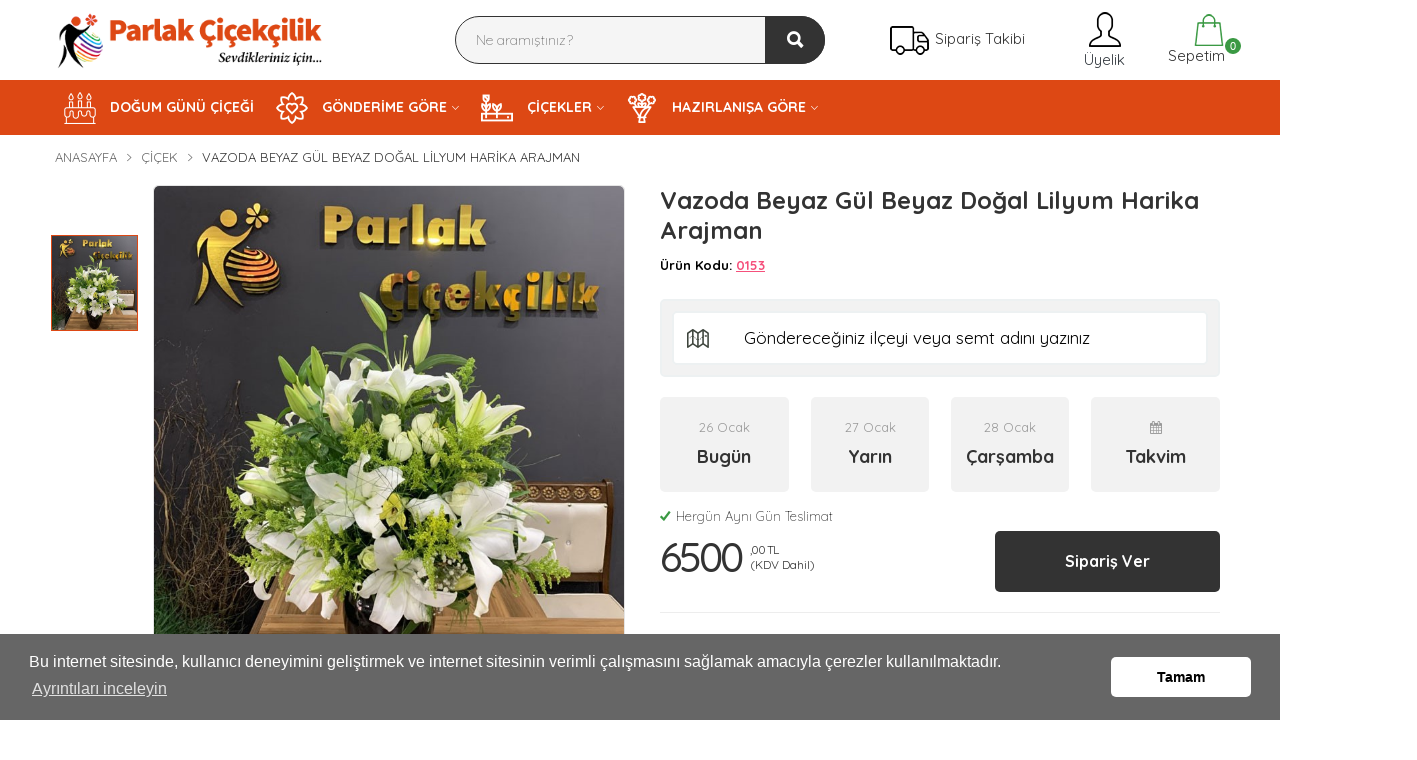

--- FILE ---
content_type: text/html; charset=utf-8
request_url: http://www.parlakcicekcilik.com/urun/vazoda-beyaz-gul-beyaz-dogal-lilyum-harika-arajman
body_size: 147266
content:



<!DOCTYPE html>

<html xmlns="http://www.w3.org/1999/xhtml" lang="tr">
<head><meta charset="utf-8" /><meta http-equiv="X-UA-Compatible" content="IE=edge" /><meta name="viewport" content="width=device-width, initial-scale=1" />
    <link rel="icon" href="/Upload/favicon.parlakcicek.png">
    <meta name="robots" content="index,follow" /><link href="/css/lisa/theme.css" rel="stylesheet" /><link href="/css/lisa/paket3.css" rel="stylesheet" /><link href="/css/1vendors.css" rel="stylesheet"/>
<link href="/css/style.css" rel="stylesheet"/>
<link href="/css/zcolor.css" rel="stylesheet"/>

    <link href="/css/datepicker/datepicker.css" rel="stylesheet">
    <style>
        .date {
            width: 49.5%;
            height: 50px;
            line-height: 50px;
            float: left;
            color: white;
            text-align: center;
            background-color: #f91d04;
            -moz-box-shadow: 0px 0px 7px #777777;
            -webkit-box-shadow: -5px 0px 7px #777777;
            box-shadow: 0px 0px 7px #777777;
            border-radius: 3px;
            -moz-border-radius: 3px;
            -webkit-border-radius: 3px;
            pointer-events: none;
        }
    </style>

    <link rel="canonical" href="https://www.parlakcicekcilik.com/urun/vazoda-beyaz-gul-beyaz-dogal-lilyum-harika-arajman" /><meta property="og:type" content="website"/><meta property="og:title" content="Vazoda Beyaz Gül Beyaz Doğal Lilyum Harika Arajman"/><meta property="og:description" content="Vazoda Beyaz Gül Beyaz Doğal Lilyum Harika Arajman"/><meta property="og:url" content="https://www.parlakcicekcilik.com/urun/vazoda-beyaz-gul-beyaz-dogal-lilyum-harika-arajman"/>
<title>
	Vazoda Beyaz Gül Beyaz Doğal Lilyum Harika Arajman | Parlak Çiçekçilik | 0507 588 93 44
</title><meta name="description" content="Vazoda Beyaz Gül Beyaz Doğal Lilyum Harika Arajman" /><meta name="keywords" content="Çiçek, çiçekçi, çiçekçiler" /></head>
<body>
    <form method="post" action="./vazoda-beyaz-gul-beyaz-dogal-lilyum-harika-arajman" id="form1">
<div class="aspNetHidden">
<input type="hidden" name="__EVENTTARGET" id="__EVENTTARGET" value="" />
<input type="hidden" name="__EVENTARGUMENT" id="__EVENTARGUMENT" value="" />
<input type="hidden" name="__LASTFOCUS" id="__LASTFOCUS" value="" />
<input type="hidden" name="__VIEWSTATE" id="__VIEWSTATE" value="/[base64]/En2FsIExpbHl1bSBIYXJpa2EgQXJham1hbiIvPjxtZXRhIHByb3BlcnR5PSJvZzpkZXNjcmlwdGlvbiIgY29udGVudD0iVmF6b2RhIEJleWF6IEfDvGwgQmV5YXogRG/[base64]////[base64]/[base64]" />
</div>

<script type="text/javascript">
//<![CDATA[
var theForm = document.forms['form1'];
if (!theForm) {
    theForm = document.form1;
}
function __doPostBack(eventTarget, eventArgument) {
    if (!theForm.onsubmit || (theForm.onsubmit() != false)) {
        theForm.__EVENTTARGET.value = eventTarget;
        theForm.__EVENTARGUMENT.value = eventArgument;
        theForm.submit();
    }
}
//]]>
</script>


<script src="/WebResource.axd?d=wI6rrzwZdPa-Ez_5Rk-Zp3bXMp7qWinUE6BvVWZ2o1C_11Mnrz68Bfo5St3aC7MRAngpxn8WR_YyBezpOarXwGxx_bw1&amp;t=638901649900000000" type="text/javascript"></script>


<script src="/ScriptResource.axd?d=iK9FdvNEyopxjL66EY8-qhxIybCSJcPWsILqEc2ijX1D0b8PQCicMJnVOf5Qb0Vm4YWThPMMMVMozIOrn6jr5nX_Zqq4VmVATNtzux2jRwz117TTjhJeHWDo1af7iWiwiUEdhQ2&amp;t=23c9c237" type="text/javascript"></script>
<script type="text/javascript">
//<![CDATA[
if (typeof(Sys) === 'undefined') throw new Error('ASP.NET Ajax istemci tarafı çerçevesi yüklenemedi.');
//]]>
</script>

<script src="/ScriptResource.axd?d=J9qivCEjvHFiZsNC0CRHLXEQ44LjpuMi8ZjqF4uM9tr05Z4gR_Cvr9sEbVMaL0-sIJRRDUVPfqn_DHEnQntfstD6Z8DsS7ByBQDVmkpvivoDp145J7UrSxtAK6vy0w_JV9ZYo-1I88n0us9Ktng_Z2bkmzA1&amp;t=23c9c237" type="text/javascript"></script>
<div class="aspNetHidden">

	<input type="hidden" name="__VIEWSTATEGENERATOR" id="__VIEWSTATEGENERATOR" value="0166F0B1" />
	<input type="hidden" name="__EVENTVALIDATION" id="__EVENTVALIDATION" value="/wEdACY/3gnD+Xl6bN7LaLwOuHzkMixLPqS0w9DP1boQPpu0PYa0MFLr+o4ZpVLMAUWikmRWNPqveKbO/bRzl89GsdLAH8j5jyZmFAyQE6vUF9DYRa8LdkX4rSfutvFcqPx//Qg8qosMsNXE/SPj2eXp/bK4JKcuOeGw3zbU4jq2pDnHY4hY5kJcVTU9HKtv3HrDB5i7uUMnNWypTOt0DfBt+NCcFFDq44WiYKq0ZolTaWvrOEZUukxrQ/WWxp1yDo/4F/p2Uh2gG2z6WjxJPvIU0stDk9uQIw57LBnSWfB1OGLUhfKt6B/v8cOA3yTiUrtHzu5LMyPClwicFCctD1FJKGbdjWGyY/F8xxYTPlVKteTNA0G5PcSZnAjU+hNM96hPeYuodD4369Ep908BF5RjomPTPIqCyCqOtK1kaj765z4Tt4CDueQHW0aopfUFHmWJJoFF+pzagTM7YImqqeVgqQc5rPQR/T197Kn4VGCjwRodD02MxX0F+Da17qMu9xiNpSY3iRj3KgeibYCdrl9K2SduxrwlmohPIQXLHcZlsb6rey4ZiSzFHhmg6ghYGNx5RY9moNc4a1GcnZjzsoVRs6HyJugnI7sE5NOV0fO6UyKk5uDfIiYij67R9RYhbB31wqMu4oQAez9rLYJIrg/pQdrC7m4/tImOUCStijJVpr5Vrog21pKFzud9lHKmJ3C7RygAMvX83bv3GG6Kt7EHrjY+PqA+hLSfuCvePtJBldizzIe6HIkfRLdsQF76KxMhkTLOFnqhrGy3cd7lHiRtO9PmHW3FdIHu5BI51d24ko6AgRpbCWEoDzW1GpxY5olarHBDZ9WS" />
</div>
        <script type="text/javascript">
//<![CDATA[
Sys.WebForms.PageRequestManager._initialize('ctl00$script_manager', 'form1', ['tctl00$update','update','tctl00$body$update','body_update'], [], [], 90, 'ctl00');
//]]>
</script>

        <div class="page-wrapper-light-green">

            <!--====================  Header area ====================-->

            <div class="header-area ">
                <!--====================  Navigation top ====================-->

                <div class="navigation-top">


                    <!--====================  End of navigation section  ====================-->
                    <div class="container">
                        <div class="row">
                            <div class="col-lg-12">
                                <!--====================  navigation top search ====================-->


                                <div class="navigation-top-search-area pt-10 pb-10">
                                    <div class="row align-items-center">
                                        <div class="col-6 col-xl-3 col-lg-3 order-1 col-md-6 col-sm-5 ">
                                            <!--=======  logo  =======-->

                                            <div class="logo ">
                                                <a href="/">
                                                    <img src="/Upload/parlak-cicek-logo8.png" class="img-fluid" alt="Parlak Çiçekçilik logo">
                                                </a>
                                            </div>

                                            <!--=======  End of logo  =======-->
                                        </div>



                                        <div class="col-xl-4 offset-xl-1 col-lg-4 order-4 order-sm-2 order-lg-2 mt-md-25 mt-sm-25">
                                            <!--=======  search bar  =======-->

                                            <div class="search-bar">
                                                <div action="#">
                                                    <input name="ctl00$txt_ara" type="text" id="txt_ara" placeholder="Ne aramıştınız?" autocomplete="off" />
                                                    <button onclick="__doPostBack('ctl00$btn_ara','')" id="btn_ara" type="submit"><i class="ion ion-search"></i></button>
                                                </div>
                                            </div>

                                            <!--=======  End of search bar  =======-->
                                        </div>
                                        <div class="col-6 col-xl-2 col-lg-2 text-right order-2 order-sm-4 order-lg-4 order-xs-2 col-md-2 col-sm-2 mobile-hide">
                                            <!--=======  cart icon  =======-->

                                            <div class="header-cart-icon header-siparis-takip">
                                                
                                                <a href="javascript:void(0)" id="small-cart-trigger">
                                                    <img src="/img/icons/icons8-truck-50.png" alt="sipariş takip ikon" />
                                                    <span>Sipariş Takibi</span>
                                                </a>
                                                
                                                <!--=======  small cart  =======-->

                                                <div class="small-cart deactive-dropdown-menu">
                                                    <div class="small-cart-item-wrapper contact-form text-left">
                                                        <b>Siparişim Nerede?</b>
                                                        <p>Vermiş olduğunuz siparişi aşağıdaki kısa formu doldurarak takip edebilirsiniz.</p>
                                                        <div id="update">
	

                                                                <div id="div_mesaj"></div>
                                                                <div class="form-group">
                                                                    <input name="ctl00$txt_siparis_no" type="text" id="txt_siparis_no" placeholder="Sipariş Numaranız" />
                                                                </div>
                                                                <div class="form-group">
                                                                    <input name="ctl00$txt_e_posta" type="text" id="txt_e_posta" placeholder="E-posta Adresiniz" />
                                                                </div>
                                                                <div class="cart-buttons">
                                                                    <a id="lnk_sorgula" class="theme-button" href="javascript:__doPostBack(&#39;ctl00$lnk_sorgula&#39;,&#39;&#39;)">Sorgula</a>
                                                                </div>

                                                            
</div>
                                                    </div>


                                                </div>

                                                <!--=======  End of small cart  =======-->
                                            </div>

                                            <!--=======  End of cart icon  =======-->
                                        </div>
                                        

                                        <div class="col-6 col-xl-1 col-lg-1 text-right order-2 order-sm-4 order-lg-4 order-xs-2 col-md-2 col-sm-2 mobile-hide">
                                            <div class="headertop-dropdown-container">
                                                <div class="header-top-single-dropdown">
                                                    <a href="javascript:void(0)" class="active-dropdown-trigger" id="user-options">
                                                        <img src="/img/icons/icons8-customer-50.png" />&nbsp;Üyelik</a>
                                                    <!--=======  dropdown menu items  =======-->

                                                    <div class="header-top-single-dropdown__dropdown-menu-items deactive-dropdown-menu extra-small-mobile-fix">
                                                        <ul>
                                                            <li><a href="/giris-yap">
                                                                <img src="/img/icons/login.png" />&nbsp;Giriş Yap</a></li>
                                                            <li><a href="/uye-ol">
                                                                <img src="/img/icons/register.png" />&nbsp;Üye Ol</a></li>
                                                        </ul>
                                                    </div>

                                                    <!--=======  End of dropdown menu items  =======-->
                                                </div>
                                            </div>
                                        </div>

                                        

                                        <div class="col-6 col-xl-1 col-lg-1 text-right order-2 order-sm-4 order-lg-4 order-xs-2 col-md-2 col-sm-2 sepetim-div">
                                            <a href="/sepetim">
                                                <img src="/img/icons/icons8-shopping-bag-50.png" />&nbsp;Sepetim<span id="span_sepet_adet" class="cart-counter">0</span></a>
                                        </div>
                                        
                                    </div>
                                </div>

                                <!--====================  End of navigation top search  ====================-->
                            </div>
                        </div>
                    </div>
                </div>

                <!--====================  End of Navigation top  ====================-->
                <!--====================  navigation menu ====================-->
                <div class="header-sticky">
                    <div class="navigation-menu-area ">
                        <div class="container">
                            <div class="row">
                                <div class="col-lg-12">
                                    <!-- navigation section -->
                                    <div class="main-menu d-none d-lg-block">
                                        <nav>
                                            <ul>
                                                
                                                        <li class="menu-item">
                                                            <a href="/urunler/dogum-gunu-cicegi">

                                                                <img src='/Upload/dogum-gunu.png' alt='DOĞUM GÜNÜ ÇİÇEĞİ kategori ikonu' />
                                                                DOĞUM GÜNÜ ÇİÇEĞİ</a>


                                                            

                                                            
                                                            

                                                            
                                                            
                                                        </li>
                                                    
                                                        <li class="menu-item-has-children">
                                                            <a href="#">

                                                                <img src='/Upload/006-flower.png' alt='GÖNDERİME GÖRE kategori ikonu' />
                                                                GÖNDERİME GÖRE</a>


                                                            <ul class='mega-menu four-column'><div class='col-sm-12 mega-menu-tumunu-gor'><a href='/urunler/gonderime-gore'>Tüm Ürünleri Gör</a></div>

                                                            
                                                                    

                                                                    <div class="col-sm-3 ">
                                                                        
                                                                        <li><a href="/urunler/dogum-bebek-cicekleri">Doğum & Bebek Çiçekleri</a></li>
                                                                        
                                                                    
                                                                        <li><a href="/urunler/anneler-gunu-ozel">Anneler Günü Özel</a></li>
                                                                        
                                                                    
                                                                        <li><a href="/urunler/yeni-is-terfi-cicegi">Yeni İş  Terfi Çiçeği</a></li>
                                                                        
                                                                    
                                                                        <li><a href="/urunler/sevgiliye-cicek-siparisi">Sevgiliye Çiçek Siparişi</a></li>
                                                                        
                                                                    
                                                                        <li><a href="/urunler/yildonumu-cicegi-siparisi">Yıldönümü Çiçeği Siparişi</a></li>
                                                                        
                                                                    
                                                                        <li><a href="/urunler/arkadasa-cicek-siparisi">Arkadaşa Çiçek Siparişi</a></li>
                                                                        
                                                                    </div>
                                                                    
                                                                    

                                                                    <div class="col-sm-3 ">
                                                                        
                                                                        <li><a href="/urunler/gecmis-olsun-cicegi">Geçmiş Olsun Çiçeği</a></li>
                                                                        
                                                                    
                                                                        <li><a href="/urunler/ozur-dilerim-cicekleri">Özür Dilerim Çiçekleri</a></li>
                                                                        
                                                                    
                                                                        <li><a href="/urunler/tesekkur-ederim">Teşekkür Ederim</a></li>
                                                                        
                                                                    
                                                                        <li><a href="/urunler/acilis-celenkleri">Açılış Çelenkleri</a></li>
                                                                        
                                                                    
                                                                        <li><a href="/urunler/cenaze-celenkleri">Cenaze Çelenkleri</a></li>
                                                                        
                                                                    
                                                                        <li><a href="/urunler/dugun-celenkleri">Düğün Çelenkleri</a></li>
                                                                        
                                                                    </div>
                                                                    
                                                            <div class='col-sm-6'><li class='megamenu-banner d-none d-lg-block  text-right'> <a href='/urunler/gonderime-gore' class='mb-0'><img src='/Upload/gonderime-gore9.png' class='img-fluid'  alt='GÖNDERİME GÖRE'></a></li> </div>

                                                            </ul>
                                                            
                                                        </li>
                                                    
                                                        <li class="menu-item-has-children">
                                                            <a href="#">

                                                                <img src='/Upload/004-gardening.png' alt='ÇİÇEKLER kategori ikonu' />
                                                                ÇİÇEKLER</a>


                                                            <ul class='mega-menu four-column'><div class='col-sm-12 mega-menu-tumunu-gor'><a href='/urunler/cicekler'>Tüm Ürünleri Gör</a></div>

                                                            
                                                                    

                                                                    <div class="col-sm-3 ">
                                                                        
                                                                        <li><a href="/urunler/guller">Güller</a></li>
                                                                        
                                                                    
                                                                        <li><a href="/urunler/orkide-cicekleri">Orkide Çiçekleri</a></li>
                                                                        
                                                                    
                                                                        <li><a href="/urunler/sukulent-cicek-siparisi">Sukulent Çiçek Siparişi</a></li>
                                                                        
                                                                    
                                                                        <li><a href="/urunler/saksi-cicekleri">Saksı Çiçekleri</a></li>
                                                                        
                                                                    
                                                                        <li><a href="/urunler/kisiye-ozel-cicekler">Kişiye Özel Çiçekler</a></li>
                                                                        
                                                                    
                                                                        <li><a href="/urunler/papatya-gerbera">Papatya & Gerbera</a></li>
                                                                        
                                                                    </div>
                                                                    
                                                                    

                                                                    <div class="col-sm-3 ">
                                                                        
                                                                        <li><a href="/urunler/celenkler">Çelenkler</a></li>
                                                                        
                                                                    
                                                                        <li><a href="/urunler/lilyum-zambaklar">Lilyum & Zambaklar</a></li>
                                                                        
                                                            
                                                            </div>
                                                             <div class='col-sm-6'><li class='megamenu-banner d-none d-lg-block  text-right'> <a href='' class='mb-0'><img src='/Upload/taze-cicekler.png' class='img-fluid'  alt='ÇİÇEKLER'></a></li> </div>

                                                            </ul>
                                                            
                                                        </li>
                                                    
                                                        <li class="menu-item-has-children">
                                                            <a href="#">

                                                                <img src='/Upload/002-bouquet.png' alt='HAZIRLANIŞA GÖRE kategori ikonu' />
                                                                HAZIRLANIŞA GÖRE</a>


                                                            <ul class='mega-menu four-column'><div class='col-sm-12 mega-menu-tumunu-gor'><a href='/urunler/hazirlanisa-gore'>Tüm Ürünleri Gör</a></div>

                                                            
                                                                    

                                                                    <div class="col-sm-3 ">
                                                                        
                                                                        <li><a href="/urunler/cicek-buketleri">Çiçek Buketleri</a></li>
                                                                        
                                                                    
                                                                        <li><a href="/urunler/arajman-cicek-siparisi">Arajman Çiçek Siparişi</a></li>
                                                                        
                                                                    
                                                                        <li><a href="/urunler/ferforje-cicek">Ferforje Çiçek</a></li>
                                                                        
                                                                    
                                                                        <li><a href="/urunler/teraryum-cicek-siparisi">Teraryum Çiçek Siparişi</a></li>
                                                                        
                                                                    
                                                                        <li><a href="/urunler/yapay-cicek-siparisi">Yapay Çiçek Siparişi</a></li>
                                                                        
                                                                    
                                                                        <li><a href="/urunler/butik-cicek-siparisi">Butik Çiçek Siparişi</a></li>
                                                                        
                                                                    </div>
                                                                    
                                                                    

                                                                    <div class="col-sm-3 ">
                                                                        
                                                                        <li><a href="/urunler/kutuda-cicek-siparisi">Kutuda Çiçek Siparişi</a></li>
                                                                        
                                                                    
                                                                        <li><a href="/urunler/vazoda-cicek-siparisi">Vazoda Çiçek Siparişi</a></li>
                                                                        
                                                                    
                                                                        <li><a href="/urunler/gelin-arabasi-susleme">Gelin Arabası Süsleme</a></li>
                                                                        
                                                            
                                                            </div>
                                                             <div class='col-sm-6'><li class='megamenu-banner d-none d-lg-block  text-right'> <a href='' class='mb-0'><img src='/Upload/hazirlanisa-gore.png' class='img-fluid'  alt='HAZIRLANIŞA GÖRE'></a></li> </div>

                                                            </ul>
                                                            
                                                        </li>
                                                    
                                                

                                                <li class="mobile-menu-view"><a href="/iletisim">
                                                    <img src="/img/icons/phone-contact.png" alt="iletişim ikon" />İletişim</a></li>

                                                

                                                <li class="mobile-menu-view"><a href="/giris-yap">
                                                    <img src="/img/icons/icons8-customer-50.png" />Üyelik</a></li>
                                                
                                                <li class="mobile-menu-view"><a href="/siparis-takibi">
                                                    <img src="/img/icons/icons8-truck-50.png" alt="sipariş takibi ikon" />Sipariş Takibi</a></li>

                                                
                                                
                                            </ul>
                                        </nav>

                                    </div>
                                    <!-- end of navigation section -->
                                    <!-- Mobile Menu -->
                                    <div class="mobile-menu-wrapper d-block d-lg-none pt-15">
                                        <div class="mobile-menu"></div>
                                    </div>

                                </div>
                            </div>
                        </div>
                    </div>
                </div>
                <!--====================  End of navigation menu  ====================-->
            </div>

            <!--====================  End of Header area  ====================-->

            

    <div class="breadcrumb-area pt-10 pb-15  ">
        <div class="container">
            <div class="row">
                <div class="col-lg-12">
                    <!--=======  breadcrumb content  =======-->

                    <div class="breadcrumb-content">
                        <ul>
                            <li class="has-child"><a href="/">Anasayfa</a></li>
                            <li class="has-child"><a href="/urunler">Çiçek</a></li>
                            <li id="body_li_urun_adi">Vazoda Beyaz G&#252;l Beyaz Doğal Lilyum Harika Arajman</li>
                            <input type="hidden" name="ctl00$body$hidden_id" id="body_hidden_id" value="153" />
                        </ul>
                    </div>

                    <!--=======  End of breadcrumb content  =======-->
                </div>
            </div>
        </div>
    </div>
    <!--====================  product details area ====================-->

    <div class="product-details-area mb-40">
        <div class="container">
            <div class="row">
                <div class="col-lg-6 mb-md-30 mb-sm-25">
                    <!--=======  product details slider  =======-->

                    <div class="row row-10 align-items-center">
                        <div class="col-md-10 order-1 order-md-2">
                            <!--=======  big image slider  =======-->

                            <div class="big-image-slider-wrapper big-image-slider-wrapper--change-cursor">
                                <div class="ht-slick-slider big-image-slider99"
                                    data-slick-setting='{
                                        "slidesToShow": 1,
                                        "slidesToScroll": 1,
                                        "dots": false,
                                        "autoplay": false,
                                        "autoplaySpeed": 5000,
                                        "speed": 1000
                                    }'
                                    data-slick-responsive='[
                                        {"breakpoint":1501, "settings": {"slidesToShow": 1} },
                                        {"breakpoint":1199, "settings": {"slidesToShow": 1} },
                                        {"breakpoint":991, "settings": {"slidesToShow": 1} },
                                        {"breakpoint":767, "settings": {"slidesToShow": 1} },
                                        {"breakpoint":575, "settings": {"slidesToShow": 1} },
                                        {"breakpoint":479, "settings": {"slidesToShow": 1} }
                                    ]'>



                                    <!--=======  big image slider single item  =======-->

                                    <div class="big-image-slider-single-item">
                                        <img src="/Upload/parlak_cicek_001_n.jpg" id="body_img_urun_gorsel" class="img-fluid" />
                                    </div>



                                    <!--=======  End of big image slider single item  =======-->

                                    <!--=======  big image slider single item  =======-->
                                    


                                    <!--=======  End of big image slider single item  =======-->



                                </div>
                            </div>

                            <!--=======  End of big image slider  =======-->
                        </div>

                        <div class="col-md-2 order-2 order-md-1 mt-sm-10">
                            <!--=======  small image slider  =======-->

                            <div class="small-image-slider-wrapper small-image-slider-wrapper--quickview small-image-slider-wrapper--side-style px-0 mt-0">
                                <div class="ht-slick-slider small-image-slider"
                                    data-slick-setting='{
                                        "slidesToShow": 4,
                                        "slidesToScroll": 1,
                                        "dots": false,
                                        "autoplay": false,
                                        "autoplaySpeed": 5000,
                                        "speed": 1000,
                                        "asNavFor": ".big-image-slider99",
                                        "focusOnSelect": true,
                                        "arrows": true,
                                        "vertical": true,
                                        "prevArrow": {"buttonClass": "slick-prev", "iconClass": "ion-ios-arrow-up" },
                                        "nextArrow": {"buttonClass": "slick-next", "iconClass": "ion-ios-arrow-down" }
                                    }'
                                    data-slick-responsive='[
                                        {"breakpoint":1501, "settings": {"slidesToShow": 4} },
                                        {"breakpoint":1199, "settings": {"slidesToShow": 4} },
                                        {"breakpoint":991, "settings": {"slidesToShow": 4} },
                                        {"breakpoint":767, "settings": {"slidesToShow": 3, "vertical": false, "arrows": false, "autoplay": true} },
                                        {"breakpoint":575, "settings": {"slidesToShow": 3, "vertical": false, "arrows": false, "autoplay": true} },
                                        {"breakpoint":479, "settings": {"slidesToShow": 2, "vertical": false, "arrows": false, "autoplay": true} }
                                    ]'>

                                    <!--=======  small image slider single item  =======-->

                                    <div class="small-image-slider-single-item">
                                        <img src="/Upload/parlak_cicek_001.jpg" id="body_img_urun_gorsel2" class="img-fluid" />
                                    </div>

                                    <!--=======  End of small image slider single item  =======-->


                                    

                                </div>
                            </div>

                            <!--=======  End of small image slider  =======-->
                        </div>
                    </div>



                    <!--=======  End of product details slider  =======-->
                </div>

                <div class="col-lg-6 pr-sm-30 pl-sm-30">
                    <!--=======  product details content  =======-->

                    <div class="product-detail-content row">
                        <h1 id="body_h_urun_adi" class="product-details-title mb-15 mt-sm-15">Vazoda Beyaz G&#252;l Beyaz Doğal Lilyum Harika Arajman</h1>

                        <div id="body_div_urun_kodu" class="product-info-block mb-20">
                            <div class="single-info">
                                <span class="title">Ürün Kodu:</span>
                                <span id="body_span_urun_kodu" class="value">0153</span>
                            </div>

                        </div>

                        <div id="body_update" class="row">
	
                                <div id="body_div_mesaj" class="col-md-12"></div>

                                <div class="col-md-12">
                                    
                                </div>
                                
                                <div class="col-md-12">

                                    <div id="body_divUrunSearch" class="urun-search mt-10 mb-20">
                                        <div class="row">
                                            <div class="col-md-12 col-12">
                                                <div class="search-menu-cont">
                                                    <div class="input-icon">
                                                        <i class="ion ion-map"></i>
                                                        <input name="ctl00$body$Location" type="text" id="body_Location" autocomplete="off" placeholder="Göndereceğiniz ilçeyi veya semt adını yazınız" onkeyup="setLocation()" />

                                                        <a href='javascript:void(0)' class='close location-close' style='display:none;'><span class='ion-ios-close-outline'></span></a>
                                                        
                                                    </div>


                                                    


                                                    <div class="search-load locationloading">
                                                        <div class="lds-ellipsis">
                                                            <div></div>
                                                            <div></div>
                                                            <div></div>
                                                            <div></div>
                                                        </div>
                                                    </div>

                                                    <div class="search-result-cont location-auto">
                                                        <ul class="search-menu mb-2 locationauto"></ul>
                                                        <p class="no_result_location" style="text-align: center; display: none;">Adresin tamamını girmek yerine sadece ilçe, semt gibi bilgiyi giriniz.</p>
                                                    </div>

                                                    <p class="location-validation" style="display: none; margin-top: 10px; color: #e64e41; font-size: 13px;"></p>

                                                    <div class="alert location-alert" style="display: none; margin-top: 10px;"></div>
                                                </div>
                                            </div>
                                        </div>
                                    </div>


                                    <div id="message"></div>
                                </div>

                                
                                <div class="col-md-12">
                                    <div class="frb-group">
                                        <div id="body_div_bugun" class="frb frb-primary">
                                            <input id="body_rbl_same_day" type="radio" name="ctl00$body$sure" value="rbl_same_day" />
                                            <label for="body_rbl_same_day">
                                                <span id="body_span_same_tarih" class="frb-description">26 Ocak</span>
                                                <span id="body_span_same_day" class="frb-title">Bugün</span>
                                            </label>
                                            <div>
                                                <select name="ctl00$body$drp_bugun" id="body_drp_bugun" class="nice-select">
		<option value="0">Saat Se&#231;iniz</option>
		<option value="20">20:00 - 20:30</option>

	</select>
                                            </div>
                                            <div class="saat-dakika">
                                                
                                            </div>
                                            <div class="saat-dakika">
                                                
                                            </div>
                                        </div>
                                        <div id="body_div_tarih1" class="frb frb-primary">
                                            <input id="body_rbl_1_day" type="radio" name="ctl00$body$sure" value="rbl_1_day" />
                                            <label for="body_rbl_1_day">
                                                <span id="body_span_1_tarih" class="frb-description">27 Ocak</span>
                                                <span id="body_span_1_day_gun" class="frb-title">Yarın</span>
                                            </label>
                                            <div>
                                                <select name="ctl00$body$drp_yarin" id="body_drp_yarin" class="nice-select">
		<option value="0">Saat Se&#231;iniz</option>
		<option value="1">09:00 - 12:00</option>
		<option value="2">12:00 - 14:00</option>
		<option value="3">14:00 - 16:00</option>
		<option value="4">16:00 - 18:00</option>
		<option value="5">18:00 - 20:00</option>
		<option value="20">20:00 - 20:30</option>

	</select>
                                            </div>
                                            <div class="saat-dakika">
                                                
                                            </div>
                                            <div class="saat-dakika">
                                                
                                            </div>
                                        </div>
                                        <div id="body_div_tarih2" class="frb frb-primary">
                                            <input id="body_rbl_2_day" type="radio" name="ctl00$body$sure" value="rbl_2_day" />
                                            <label for="body_rbl_2_day">
                                                <span id="body_span_2_tarih" class="frb-description">28 Ocak</span>
                                                <span id="body_span_2_day_gun" class="frb-title">&#199;arşamba</span>
                                            </label>
                                            <div>
                                                <select name="ctl00$body$drp_2_gun" id="body_drp_2_gun" class="nice-select">
		<option value="0">Saat Se&#231;iniz</option>
		<option value="1">09:00 - 12:00</option>
		<option value="2">12:00 - 14:00</option>
		<option value="3">14:00 - 16:00</option>
		<option value="4">16:00 - 18:00</option>
		<option value="5">18:00 - 20:00</option>
		<option value="20">20:00 - 20:30</option>

	</select>
                                            </div>
                                            <div class="saat-dakika">
                                                
                                            </div>
                                            <div class="saat-dakika">
                                                
                                            </div>
                                        </div>
                                        <div class="frb frb-primary">
                                            <input name="ctl00$body$hidden_startDate" type="text" value="0d" id="body_hidden_startDate" class="start" style="display: none;" />
                                            
                                            <input id="body_rbl_3_day" type="radio" name="ctl00$body$sure" value="rbl_3_day" />
                                            <label for="body_rbl_3_day" id="lblTakvim" tabindex="100" class="div-takvim">
                                                <span id="body_span_3_tarih" class="frb-description"><i class=" fa fa-calendar"></i></span>
                                                <span class="frb-title">Takvim</span>
                                            </label>
                                            <input name="ctl00$body$txt_tarih" type="text" id="body_txt_tarih" data-toggle="datepicker" placeholder="Tarih Seçiniz" autocomplete="off" readonly="readonly" />
                                            <div>
                                                <select name="ctl00$body$drp_3_gun" id="body_drp_3_gun" class="nice-select">
		<option value="0">Saat Se&#231;iniz</option>
		<option value="1">09:00 - 12:00</option>
		<option value="2">12:00 - 14:00</option>
		<option value="3">14:00 - 16:00</option>
		<option value="4">16:00 - 18:00</option>
		<option value="5">18:00 - 20:00</option>
		<option value="20">20:00 - 20:30</option>

	</select>
                                            </div>
                                            <div class="saat-dakika">
                                                
                                            </div>
                                            <div class="saat-dakika">
                                                
                                            </div>
                                        </div>
                                    </div>
                                </div>
                                <div class="col-md-12 col-12">
                                    
                                </div>
                                <div class="col-md-12 col-12">
                                    <div class="compare-button d-inline-block  ">
                                        <a><i class="ion-checkmark color-green"></i>Hergün Aynı Gün Teslimat</a>
                                    </div>

                                </div>
                                <div class="col-md-6 col-xs-6">

                                    <div class="product-price product-price--big mb-10 ">
                                        <div class="price text-success discounted-price">
                                            <span id="body_s_fiyat_tam">6500</span>
                                            <span>
                                                <small id="body_s_fiyat_ondalik">,00 TL</small>
                                                <small>(KDV Dahil)</small>
                                            </span>
                                        </div>
                                    </div>
                                    <div id="body_div_teslimat_ucreti" class="product-info-block mb-30" style="display: none">
                                        <div class="single-info" style="display: inline-block;">
                                            <span class="title">Teslimat Ücreti:</span>
                                            <span id="body_span_kargo_ucret" class="value"></span>
                                        </div>
                                        <div id="body_div_teslimat_bilgilendirme" class="single-info">
                                            <div class="compare-button d-inline-block">
                                                <a data-toggle="tooltip" data-placement="top" title="Siparişinizin teslimi için ödenmesi gereken yol ücreti.<br/> Seçtiğiniz bölge merkeze uzak olduğundan ek yol ücreti gerekmektedir."><i class="fa fa-info-circle"></i>Bu Nereden Çıktı?</a>
                                            </div>
                                        </div>
                                    </div>

                                </div>
                                <div class="col-md-6 col-xs-6">
                                    <div class="price-siparis-ver mb-20">
                                        <a id="body_btnSiparisVer" class="theme-button product-cart-button" href="javascript:__doPostBack(&#39;ctl00$body$btnSiparisVer&#39;,&#39;&#39;)">Sipariş Ver</a>
                                    </div>
                                </div>
                        <div class="col-md-12">
                            <div class="product-details-feature-wrapper d-flex justify-content-start mt-20 ">
                                <!--=======  single icon feature  =======-->

                                <div class="single-icon-feature single-icon-feature--product-details">
                                    <div class="single-icon-feature__icon">
                                        <img src="/img/icons/001-shopping.png" class="img-fluid" alt="">
                                    </div>
                                    <div class="single-icon-feature__content">
                                        
                                            <p class="feature-text">Aynı Gün</p>
                                            <p class="feature-text">Teslimat</p>
                                        
                                    </div>
                                </div>

                                <!--=======  End of single icon feature  =======-->

                                <!--=======  single icon feature  =======-->

                                <div class="single-icon-feature single-icon-feature--product-details ml-30 ml-xs-0 ml-xxs-0">
                                    <div class="single-icon-feature__icon">
                                        <img src="/img/icons/002-shield.png" class="img-fluid" alt="">
                                    </div>
                                    <div class="single-icon-feature__content">
                                        <p class="feature-text">Güvenilir</p>
                                        <p class="feature-text">Ödeme</p>
                                    </div>
                                </div>

                                <!--=======  End of single icon feature  =======-->

                                <!--=======  single icon feature  =======-->

                                <div class="single-icon-feature single-icon-feature--product-details ml-30 ml-xs-0 ml-xxs-0">
                                    <div class="single-icon-feature__icon">
                                        <img src="/img/icons/003-credit-card.png" class="img-fluid" alt="">
                                    </div>
                                    <div class="single-icon-feature__content">
                                        <p class="feature-text">Havale & EFT</p>
                                        <p class="feature-text">Ödeme Seçeneği</p>
                                    </div>
                                </div>

                                <!--=======  End of single icon feature  =======-->
                            </div>
                        </div>
                            
</div>
                        <div class="col-md-12 mt-20">

                            <div class="payment-logo">
                                <img src="/img/icons/footer-payment.png" class="img-fluid" alt="">
                                <p>Tüm banka ve kredi kartlarıyla uyumlu <b>3D Secure</b> ödeme sistemi ile güvenle ödemenizi yapabilirsiniz.</p>
                            </div>
                        </div>

                    </div>

                    <!--=======  End of product details content  =======-->
                </div>
            </div>
        </div>
    </div>

    <!--====================  End of product details area  ====================-->
    <!--=======  product description review   =======-->

    <div class="product-description-review-area mb-20">
        <div class="container">
            <div class="row">
                <div class="col-lg-12">
                    <!--=======  product description review container  =======-->

                    <div class="tab-slider-wrapper product-description-review-container">
                        <nav>
                            <div class="nav nav-tabs " id="nav-tab" role="tablist">
                                <a class="nav-item nav-link active" id="description-tab" data-toggle="tab" href="#product-description" role="tab"
                                    aria-selected="true">Ürün Detayları</a>
                            </div>
                        </nav>
                        <div class="tab-content" id="nav-tabContent">
                            <div class="tab-pane fade show active" id="product-description" role="tabpanel" aria-labelledby="description-tab">
                                <!--=======  product description  =======-->

                                <div class="product-description">
                                    <p>
	Vazoda Beyaz Gül Beyaz Doğal Lilyum Harika Arajman</p>
<p>
	vazoda beyaz gül lilyum cipso ile süslenmiş şahane bir ürün</p>
<p>
	bu çiçekle sevdiklerinizin yüzünü güldürebilir onlara benzersiz bir hediye verebilirsiniz</p>
<p>
	kalpleri eritmek için hazırlandı</p>
<p>
	 </p>
<p>
	 </p>


                                </div>

                                <!--=======  End of product description  =======-->
                            </div>
                        </div>
                    </div>

                    <!--=======  End of product description review container  =======-->
                </div>
            </div>
        </div>
    </div>

    <!--=======  End of product description review   =======-->
    <!--====================  product single row slider area ====================-->

    <div class="product-single-row-slider-area mb-40">
        <div class="container">

            <div class="row">
                <div class="col-lg-12">
                    <!--=======  section title  =======-->

                    <div class="section-title mb-20">
                        <h2>Son Gezdiğim Ürünler</h2>
                    </div>

                    <!--=======  End of section title  =======-->
                </div>
            </div>

            <div class="row">


                

            </div>
        </div>
    </div>

    <!--====================  End of product single row slider area  ====================-->


        </div>
        <!--====================  footer area ====================-->


        

        <div class="footer-area">
            <div class="container">
                <div class="row mb-40">
                    <div class="col-lg-12">
                        <div class="footer-content-wrapper  pt-40">
                            <div class="row">
                                <div class="col-lg-4 col-md-4 col-sm-6">
                                    <!--=======  single footer widget  =======-->

                                    <div class="single-footer-widget">
                                        <div class="footer-logo mb-25">
                                            <img src="/Upload/parlak-cicek-logo8.png" class="img-fluid" alt="Parlak Çiçekçilik logo" />
                                        </div>

                                        <div class="footer-text-block mb-10">
                                            <b class="footer-text-block__title">Adres</b>
                                            <p class="footer-text-block__content">Kocatepe, Şehir Parkı Caddesi No:235 Bayrampaşa/İstanbul Bayrampaşa Çiçekçi, Merter Çiçekçi, Esenler Çiçekçi</p>
                                            <b class="footer-text-block__title">E-Posta</b>
                                            <p class="footer-text-block__content">info@parlakcicekcilik.com</p>
                                            <div class="telefon-block">
                                                <b class="footer-text-block__title ">Telefon</b>
                                                <p class="footer-text-block__content p-phone ">
                                                    <img data-src="/img/icons/call-phone.png" alt="telefon ikon" class="lazy" />&nbsp;<a href="tel:05075889344" class="">0507 588 93 44</a>
                                                    <br />
                                                    <a href="tel:" style="display:none"></a>
                                                    <br />
                                                    <a href="tel:" style="display:none"></a>
                                                </p>
                                            </div>
                                            <div class="telefon-block">
                                                
                                                <b class="footer-text-block__title color-whatsapp">Whatsapp</b>
                                                <p class="footer-text-block__content p-phone color-whatsapp">
                                                    <a href="https://wa.me/+9005075889344/?text=Merhaba www.parlakcicekcilik.com, websitenizden iletişime geçiyorum. Çiçek siparişi vermek istiyorum. Yardımcı olabilir misiniz?" class="color-whatsapp">
                                                        <img data-src="/img/icons/whatsapp.png" alt="whatsapp ikon" class="lazy" />&nbsp;0507 588 93 44</a>
                                                </p>
                                                
                                            </div>
                                        </div>


                                    </div>

                                    <!--=======  End of single footer widget  =======-->
                                </div>

                                <div class="col-lg-2 col-md-2 col-sm-6 mt-sm-30">
                                    <!--=======  single footer widget  =======-->

                                    <div class="single-footer-widget">
                                        <b class="montserrat-footer-widget-title">Sosyal Hesaplarımız</b>
                                        <div class="footer-social-icon-block">
                                            <ul>
                                                <li><a href="https://www.facebook.com/parlakcicek/"><i class="ion-social-facebook"></i>Facebook</a></li>
                                                <li><a href="https://twitter.com/parlakcicek44"><i class="ion-social-twitter"></i>Twitter</a></li>
                                                <li><a href=""><i class="ion-social-googleplus"></i>Google+</a></li>
                                                <li><a href="https://www.instagram.com/parlak_cicek"><i class="ion-social-instagram-outline"></i>Instagram</a></li>
                                                <li><a href=""><i class="ion-social-youtube"></i>Youtube</a></li>
                                            </ul>
                                        </div>
                                    </div>
                                </div>

                                <div class="col-lg-2 col-md-2 col-sm-6 mt-md-30 mt-sm-30 bg-paytr">
                                    <!--=======  single footer widget  =======-->

                                    <div class="single-footer-widget">
                                        <b class="montserrat-footer-widget-title">Kurumsal</b>

                                        <div class="footer-navigation">
                                            <nav>
                                                <ul>
                                                    <li><a href="/hakkimizda">Hakkımızda</a></li>
                                                    <li><a href="/banka-hesap-bilgileri">Banka Hesap Bilgileri</a></li>
                                                    
                                                    <li><a href="/iletisim">İletişim</a></li>
                                                </ul>
                                            </nav>
                                        </div>
                                    </div>

                                    <!--=======  End of single footer widget  =======-->
                                </div>
                                <div class="col-lg-2 col-md-2 col-sm-6 mt-md-30 mt-sm-30 bg-lets">
                                    <!--=======  single footer widget  =======-->

                                    <div class="single-footer-widget">
                                        <b class="montserrat-footer-widget-title">Gizlilik</b>

                                        <div class="footer-navigation">
                                            <nav>
                                                <ul>
                                                    
                                                            <li><a href="/guvenli-alisveris">Güvenli Alışveriş</a></li>
                                                        
                                                            <li><a href="/kvkk">KVKK Bilgilendirmesi</a></li>
                                                        
                                                            <li><a href="/gizlilik-sozlesmesi">Gizlilik Sözleşmesi</a></li>
                                                        
                                                            <li><a href="/satis-sozlesmesi">Satış Sözleşmesi</a></li>
                                                        
                                                </ul>
                                            </nav>
                                        </div>
                                    </div>

                                    <!--=======  End of single footer widget  =======-->
                                </div>
                                <div class="col-lg-2 col-md-2 col-sm-6 mt-md-30 mt-sm-30 bg-3ds">
                                    <!--=======  single footer widget  =======-->

                                    <div class="single-footer-widget">
                                        <b class="montserrat-footer-widget-title">Faydalı Bilgiler</b>

                                        <div class="footer-navigation">
                                            <nav>
                                                <ul>
                                                    <li><a href="/blog/cicek-bakimi">Çiçek Bakımı</a></li>
                                                    <li><a href="/blog/burclara-gore-cicekler">Burçlara Göre Çiçekler</a></li>
                                                    <li><a href="/blog/cicek-anlamlari">Çiçek Anlamları</a></li>
                                                    <li><a href="/blog"><b><i class="fa fa-chevron-circle-right"></i>&nbsp;Tüm Blog Yazıları</b></a></li>
                                                </ul>
                                            </nav>
                                        </div>
                                    </div>

                                    <!--=======  End of single footer widget  =======-->
                                </div>

                            </div>
                        </div>
                    </div>
                </div>

                <div class="row">
                    <div class="col-lg-12">
                        <div class="copyright-text-area">
                            <div class="row align-items-center">
                                <div class="col-md-6 text-center text-md-left mb-sm-15">
                                    <div class="copyright-text">
                                        <a href="https://www.lisayazilim.com/cicekci-sitesi" target="_blank" title="çiçekçi sitesi yazılımı">
                                            <img data-src="/img/lisayazilim.png" class="lazy img-responsive" alt="lisayazilim logo" />
                                        </a>
                                    </div>
                                </div>
                                <div class="col-md-6 text-center text-md-right">
                                    <div class="payment-logo">
                                        <img data-src="/img/icons/footer-payment.png" class="lazy img-fluid" alt="ödeme ikon" />
                                    </div>
                                </div>
                            </div>
                        </div>
                    </div>
                </div>
            </div>
        </div>


        
        <!--====================  End of footer area  ====================-->
        <!-- scroll to top  -->
        <a href="#" class="scroll-top"></a>
        <!-- end of scroll to top -->

        
        <a href="https://api.whatsapp.com/send?phone=+905075889344&text=Merhaba www.parlakcicekcilik.com, web siteniz üzerinden size ulaşıyorum. Çiçek siparişi vermek istiyorum." class="float" target="_blank">
            <i class="fa fa-whatsapp my-float"></i><span>&nbsp;Whatsapp</span>
        </a>
        
        <link rel="stylesheet" type="text/css" href="/css/lisa/cookieconsent.min.css" />
        <script type="text/javascript" src="/js/last/cookieconsent.min.js"></script>
        <script>
            window.addEventListener("load", function () {
                window.cookieconsent.initialise({
                    "palette": {
                        "popup": {
                            "background": "#666666"
                        },
                        "button": {
                            "background": "#fff",
                            "text": "#000000"
                        }
                    },
                    "theme": "classic",
                    "content": {
                        "message": "Bu internet sitesinde, kullanıcı deneyimini geliştirmek ve internet sitesinin verimli çalışmasını sağlamak amacıyla çerezler kullanılmaktadır.",
                        "dismiss": "Tamam",
                        "link": "Ayrıntıları inceleyin",
                        "href": "/kvkk"
                    }
                })
            });
        </script>

        <script src="/js/1vendors.js"></script>
<script src="/js/active.js"></script>
<script src="/js/location-search.js"></script>

        <script src="/js/jquery.min.js" type="text/javascript"></script>
        <script src="/js/jquery-ui.min.js" type="text/javascript"></script>

        <script type="text/javascript">
            $(function () {
                $("[id$=txt_ara]").autocomplete({
                    source: function (request, response) {
                        $.ajax({
                            url: '/Default.aspx/GetProducts2',
                            data: "{ 'prefix': '" + request.term + "'}",
                            dataType: "json",
                            type: "POST",
                            contentType: "application/json; charset=utf-8",
                            success: function (data) {
                                if (data.d.length > 0) {
                                    response($.map(data.d, function (item) {
                                        return {
                                            label: item.urunadi,
                                            val: item.urunadi,
                                            gorsel: item.gorsel,
                                            url: item.url
                                        }



                                    }))
                                } else {
                                    response([{ label: 'Sonuç Bulunamadı.', val: -1 }]);
                                }
                            },
                            error: function (response) {
                                //alert(response.responseText);
                            },
                            failure: function (response) {
                                //alert(response.responseText);
                            }
                        });
                    },
                    select: function (e, i) {
                        window.location.href = "/urun/" + i.item.url; // on selecting a particular item, it'll redirect you to the url

                    },
                    //change: showLabel2,
                    minLength: 1
                }).focus(function () {
                    $(this).autocomplete("search", $(this).val());
                }).data("ui-autocomplete")._renderItem = function (ul, item) {
                    if (item.val != -1)
                        return $("<li><a href='/urun/" + item.url + "'>").append("<img src='/Upload/" + item.gorsel + "' width='50'/>" + item.label + "</a>").appendTo(ul);
                    else
                        return $("<li style='height:50px;line-height:50px;text-indent:10px;'>").append("" + item.label + "").appendTo(ul);


                }


            });



            var $li = $("<li>");
            var $link = $("<a>", {
                href: "#",
                class: "see-all"
            }).html("See All Results").click(function (e) {
                e.preventDefault();
                $("#txt_ara").autocomplete("option", "minLength", 0);
                $("#txt_ara").autocomplete("search", "");
                }).appendTo($li);
            $li.appendTo($('.ui-autocomplete'));
            
</script>

        <script src="/js/lazyload.min.js"></script>
        <script>
            (function () {
                function logElementEvent(eventName, element) {
                    console.log(
                        Date.now(),
                        eventName,
                        element.getAttribute("data-src")
                    );
                }

                var callback_error = function (element) {
                    logElementEvent("💀 ERROR", element);
                    element.src =
                        "https://via.placeholder.com/440x560/?text=Error+Placeholder";
                };

                ll = new LazyLoad({
                    elements_selector: ".lazy",
                    load_delay: 300,
                    threshold: 0,
                    // Assign the callbacks defined above
                    callback_error: callback_error
                });
            })();
        </script>

        <script>
            var loadDeferredStyles = function () {
                var addStylesNode = document.getElementById("deferred-styles");
                var replacement = document.createElement("div");
                replacement.innerHTML = addStylesNode.textContent;
                document.body.appendChild(replacement)
                addStylesNode.parentElement.removeChild(addStylesNode);
            };
            var raf = requestAnimationFrame || mozRequestAnimationFrame ||
                webkitRequestAnimationFrame || msRequestAnimationFrame;
            if (raf) raf(function () {
                window.setTimeout(loadDeferredStyles, 0);
            });
            else window.addEventListener('load', loadDeferredStyles);
        </script>


        <!-- Global site tag (gtag.js) - Google Analytics --> <script async src="https://www.googletagmanager.com/gtag/js?id=UA-556735-1"></script> <script>   window.dataLayer = window.dataLayer || [];   function gtag(){dataLayer.push(arguments);}   gtag('js', new Date());    gtag('config', 'UA-556735-1'); </script><div class="row">     <div class="col-md-6 offset-md-3 text-center">   <div id="ETBIS"><div id="39F03A4A9EAB402397E35848975A2798"><a href="https://etbis.eticaret.gov.tr/sitedogrulama/39F03A4A9EAB402397E35848975A2798" target="_blank"><img style='width:100px; height:120px' src="data:image/jpeg;base64, iVBORw0KGgoAAAANSUhEUgAAAQQAAAEsCAYAAAAl981RAAAAAXNSR0IArs4c6QAAAARnQU1BAACxjwv8YQUAAAAJcEhZcwAADsMAAA7DAcdvqGQAAIhmSURBVHhe7V0FoBVV1/3Fbgy6U7C7EcUELAwUWyzsFkWwULGw9bNQsBUwEFCxyNddPBppBEQ6df97TXDv3bPnvTNv7n0Bd33fErh3n5i5Z9ac2Gef/[base64]//vtvUhASxaoWhF9++cXJPYLnn39etdW4cuVKJ1X8sPfee6tlVZQQhH/++cfJPbEwFYSsrCyPnR8/++wzJ1UEmiAceeSRzrfl4+KLL/akv/HGG51vy0fr1q096bcaQcAb8aeffko4r7nmGk/ZlSUIu+66K3355ZeeOvXq1cvKN5p9+/b12Gn84YcfqFu3bp70aWlpTo0jwFtO2mns2rUrDR8+3FPW8ccfr16XCWvVqkUdO3ZUyzPhHXfc4VxF+TAVBAipvEY/asMyTRD23HNPtf4aX3/9dU85L7zwgmoredZZZ1ntSZZvKgjNmjXzlJ0oNm7c2FM+s2xB0BpwIoAbLsuuLEHYa6+9aP369U5OEZx++uke24ceesj5tnxgHkGm/+abb5xvI3jqqac8dn7Ueh3aG62yeMABBzi1KB+mghAWmiAEIURX4v3331dtTWkqCIceeqjzbeJx4IEHespnli0Iv/76q5M8sdAeisoSBLw9Fi9e7OQUQZcuXTy2vXv3dr4tG6tXr6b69et70qPnIKGJoUbMS2jj/fPPP1+1rwweffTRTi3KR00RBPQWJd555x3V1pSmgnDQQQc53yYeEHNZPjMpCElBqDiTgmDGpCAERFhBgK1Mb0oMGbBcJHHaaad5bE2HDEEE4YknnvDYacQQRBvaaA9aZRHzF6bQ6hlkCGaKwYMHe8oJwm+//dbJKYIPPvhAtTXlVi0IkyZNst5qFeWsWbOcnCIwFYQNGzZYbwCZ56OPPkoPPvhguezRo4ennJ133pkef/xxozw1O22mO4gg/PHHH55yrrzySk/aHXfc0ZrUlOVrY0G8uWWeGu+9917aY489POkvuOACj22nTp08dpiYkvUZOHAgrVixwrm6CDRBOOmkkzzpw/LCCy/0lFOnTh3P9fixf//+njzRPqXddddd5ynHj2EFAXMYsk6mHDRokJNLLOImCFB1zdaUI0eOdHKKwFQQsES23XbbeWzHjRvnWJSNwsJCT1o//v77706qCLRlRzyQEkEEQUNpaaknbRD26dPHyal8NGnSxJNeW3IN8pbURL8qezJHHXWUU4vyoQnKDTfc4Hwbwdy5cz12fgwjCP/99x/tt99+HltT1q1b18kpFnETBNMurh/HjBnj5BSBqSDgzbP//vt7bLGMYoIJEyZ40vrR1DHpxBNPdL6NIKwgYHVHpg1CvPlNsG7dOmrUqJEnvTbT/uqrr3rsNO600070559/[base64]/NtBNh3gKVQaTt+/HjHIgJ422VmZsYwyEw5XGVlOS+//LKTe9kIIgiff/65p5z27dt70mLyE/NE8ppuvvlmT3qN2iQp5o0OOeQQ1d6EmBeQ9fHjmWee6SnfVBD86jl69GgnVQRJQXBY3QQBfgjLly93LCofAwYM8NQpCLWhjSmCCIKGvLw8T1o/muZZVFTkSQuRWbBggWMRHFqeQWgqCHi5YLLRBElBcFgdBWHJkiWOReUjyIYpjSNGjHByCo6wgpCdne1J68dhw4Y5qcpGfn6+Jy0EYc6cOY5FcGh5BmEQQdBWWDQkBcFhdRQEzVOxsmA6NvejNtdhirCCgC62TOvHoUOHOqnKhrb9GYIwe/[base64]/zd4PU6c+ZMx6JsJAXBYRhBwEOONW7c9Gh2796dWrRoEUM8aBJBBOH666/35KkR249NAY83mf7hhx/2XA8ecllPP9arV8+TpymbN2+uig+82zR7ySAh3cIIAmbv4VEpyzedUE2EIMCNXv5umD+AUJkgKQgOwwiCH7TYBQ888IDzbQRBBEHLU2OQaDzakpZWz7ANuDoyjCD48YsvvnBSlY1ECEJYJAXBYSIEQdv+/MgjjzjfRhBEELTtzxo1T0U/nHvuuZ702CgjEdZTsToyEYKgxVTUkBQEL5KCwEgKQtUxKQix2GoEAUFCNFtTauO+sIKAh1Kmx9hcwm/dXIszoG331ai5LvtBE4THHnvM+TaCILsyawq1beIaggiC5gGoIYi/hEZtt2NYBBEEbN+WtqbEJLyGuAkClls+/vjjClPzOAsrCKinLOfJJ5+kq6++OoaI0CPtPvzwQ+sHl7Zw/5W2GhGUU6a98cYb1WjGmiCgEcj0CF6qlaURcxgyT40ID66lN6UWowETe5qtRlM/giCCgDYi792QIUOcnCL4+++/PfXB/[base64]/PUIlUlQhCwIgAvU1k+vBglNEGAG7lMmyj6nBNatiBUJTVBwMy95mqr/eCJEAREXZZ2fsuO2pFeWvBS7RwBTRAQlk3LU9vpqTVgTRAQyAXnPUhbzQPQVBDg0ovQ9tJWW3bUNnYh4IsG7eHVlh3/97//eezgoi2RCEGAwO67774eWy3ysSYI1YA1SxCCbH9OhCAkIqai9lBoguB3HLy2rIQlU2mnCUKQ7c9BBKFp06YeW80xCb0raacJLHqGOPdQ2oY5/TlRgpA8/TlBTApCLJKCkBSESmD1FQTtocCQQRtLag9vWEHQVlhwCIm0CyIImtv2K6+84rHzE4R99tnHY6sdIBtEELQurvagaYJw7LHHOt/GQnt4tchO2oPm5yui3U/[base64]/NtBHh44y0IGO+HyTOsIGgTlWEF4bXXXvPkWVnEgxZGEMKGYTdlUhCqMbTzDjRBwEx7mIcXR5pLYOktzIm9YXcRag+v34qAKd544w1PnpVJ0/MONIQ9qMWUSUFwgPj8mP03IaIBSWBNVrOVxAOtnbKEDS3SVpvpxnmL0g7LR5gQkramxDKozBNbjXGcPCazoon6a3lIankGYePGjT15wiNRszWllqdGdO8x+y+vXSOiRcn0mL2Xdgj3DpE1AVzbZd1xrqTME/t0tCVCjXCtl+lRjrSrTEHo16+f5zo1XnTRRU6K8hE3QcDSF7IwoeZu2rdvX9VWErPSf/31l5MqAjgxafZVScxNSOCMQc12ayJiSyxdutS54rLx7rvvetKjEYeBNlyCyGjQ4iFoRMAaCTz40q4yBeHSSy/1lK8xSNyGuAkC3obIwoSmMRU1wkdeO3bNdMdfZTHs9ueaTL/j4DWYeioGQVhPRY1aTMWwJzeFBTZyyfI1+sVU1JAUhAQxKQhJQUg0tmpB0Lz1/KhFSMYknGZbVfQTBNM5hJrMIIIA70WZHm7PYaAJwlFHHeV8GwvsrJS2GrUgq/CLkHYQhMo6Sdx0+BlXQcBW0vvvvz+GP//8s/NtBGEFITU11QqSUh4x040lPQns6dfsJTH5KOsD7zKEltfsTYjxpczTTxAQLFPLw4RYRtW2FZsSY0ktX41wSZbpIWbS7p577vHY+QkC/[base64]/d133+18G4F2HLyfIGjRoREW3wRhtz8Hoen25yAMs/0ZvQ7sjzCBJlxJQSgDSUEwQ1IQYpEUBAfa7H1YQRg/fryTqvKRlZWl1kkLiGoKbL3W8sQDHE+EFYQgDUP73bWHt7S01GPnJwidO3f22AY5EUmL26A9aGEFQQtio51JEYRaPYN4fmqHG2n4/PPPPWkrLAg//vgjSWIJiL+KoakgwPsPPYxzzjknhnBG0cqS1Dwa/YA3lZaHJMZysj4IY44IQdJWc4DSgDkEmed5551nTXTKPLWeCPbRS7uUlBTn2wiCCAJiCMo63XXXXU5O5aN///6e9JhDkPXUXKT9BOGZZ57x5IkgIRKIiiXLGTlypDVhJtNrL5ewgqBdJ6JaybKxUU5Lr1ETBOQr89QIIUXsBFknjdokr58g4N7J9KNHj44IAsOTmUZTQahdu7bqbtqxY0ePrUa/pSINpst5ft1mLdCo3xFYptAmwbDKIKEF39BObgoiCIiWHW+YToL5CYIp/Hpx2ky7hrCCoBFH80lAyDVbjZogBIGpi7VGP0HwyTNxgoAlnWXLljkWEZx55pkeW414yE2hzWBr1LY/IwqTdsafFo3HFHh469Wr58nTNKaithEpiCBgSS3eMN3+HFYQtINa0Ns0zTMRgqA5JgWJsRBWEEz9JTT6CULbtm01+8QKgubTbioIWpBVP5h6KgaJhxBGEPziISQiyKrGrU0QgsRDqCxB0DwV/[base64]/6623etJrxDHpWrw/DKOkrRaBSiMEAQ+LTG/KiRMneq4Rwy/8TibA0ptMH4Sov7wmTRAwmayl1+JEYtlSu1ZJRBWX8BMELG3LsvGZtKuwIKBxmBANGOHAo4k3tLRDtxGbR6St1oCxL16mx9tUpvWjlie6zTJPPOQyLbz/EIFX2uItL4Fus0yvET2OWkrDQDwGaaudxoQxs7RDjwPLfLKeWu8I7tgyvUYMa7QlLbjvSlutnn7EcFGmNyUiUMlrxP4ATbg0oMcn0wdht27dPNejCQK8W2VaDJGxwiPT40HVrlVS8yb1EwRsK5DlaxO/FRYEx65caG80bbyPPQfaTLtG5CmBN4Vma0rEWJDAcp60w8ODm2kCLJ3J9JVFiIS2FBomxkItFi0teKnpidKJoLbCUpnQ3LY1QfCDaYwFjZjok/ATBPQ2JQYPHuyxqxJBOO2005xvI0D3xzSMGKK/SPg5/JjykUcecXKKIKynonZyU2URS6PaobZhHl4Mq+bNm+fkFIHmqVhZDLv9OSxwHoisk6kg+J3cZErtOHg/QdA2gQXxVKxxggDHCc3WlEEEwdQJKSkIiaffiUiVBU0Qbr75ZufbsoFhjWmMBY04pEYirCDgwddQ7rKjY1cuKksQND/[base64]/7554ggMDyFwkgirCBofvqJePOaCoIftfP4EgHTTS5BBEGLXYA99dIurCD4nR+hzbRr1PwlcDakZosHUAJCodmGoXbytQbNgQrUhOv666/[base64]/[base64]/FAfaQdq9awSQdCoLTsGgabAiaB2gs/YsWNVW+3h1eI2IKquhBaJKBGC4EesFJhAm6j0oxatWwvDDk+/eANu9LIcP2qCoO30DBsuHg+/[base64]/WkxwMgy9GIQLIyLU5v1mIKYB+ITP/[base64]//PGHxw67CE0VXBMELf4hBAGRYaStNoNtCiwPmvreV6UgwF9A2zhj2r33EwRtaKMFCdGoRcaGcIVxTAry8GLfgAnCCoK2/VkTLhyqovlLoActbTXHJO1YQDDMQS0BWbYghDm5yS/IqgZNELSgKxCE/fff32Orrb+awi/IqsaqFAS/[base64]/++8/p/oRYBsrJvaiifkLmRbeVZogYN+BtNVi8KFsaYdhTWUJArb7yuuEIMg6aadRQxDw5pXpcfiLTK8Rx4/[base64]/K5zBPUAv7ed999nvTayxKen1qePqHeIoLA0AziTpwhZwItIGoQanvtw8ZpDCsIGrD0JssJEkYsETEBtFgQmpuxJghBoMWC0MKI+UGb6zDdRQiYxj/UBCEINEHQiF2NptBWLjT63U/[base64]/QTiJgiap6IGv+3PmiAkwlNRO5xUc3byQyJm78McBx8E2onSGoN4KuINLYFlXGnndxw8fBukrSYyGiAIpvsjNGqrNn6CYLo/[base64]/Ny/Oee+7xXJPmYIIGLO0wQaSN9zVogoCelawnIv9ivkGWBacuaYtJRWmHCUlph7eUNqkYRhAwqQjPPFmWFlwXy2zSDkuRsu7w+9fmo2699VaPrUYIuSwHnpNoo5q9Cf1OF4fnqixLI7Y/[base64]/OJxBtHw1ahNBiRCEJLZuBHED99uAhvkfzb6iDCsI2Nmo5atN/[base64]/FPh3McznU4z2ImzY/iAjAzkxY6XORwMXMpvyxW/PmnVZ/qgiCCgAdVa7eaLQ5mlW1WoxaFyU8QMCejlS+JOSKtLOxDkbb8zEUEwSknBloINY3ahBXGd5i40ewrSggCxrwmCCIICLCCsdbWijU8/s/+9Rf6tE8feubMM+mOffel23bZhe7cbVe6h3kf8wHmQ9zTe5j5KLPfrrvQ48wnmf2Zz7L9AOYLu+xMLzFfZr7KfJ355s470/+Y7+y8E73H/ID5IXMI82MeOn7O/GKnHekr5lDmcOa3O+5IP+y/H43jtpN77700f8yYKheHIIIQhDjb0QTaeN9PELC0LW01+sVY0HwwmGULghZkVWPYk5tMCUEwdfwIIgiNGjXaKnsI83ic+NWAAdT72GPo6h22pyv5HlzP7MUP4238AN/BD+zdzHuZ9zMf5Af3YeajzH780D7OfJLZn/kspxnAfGHHHegl5svMV5mvM9/cYQf6H/MdLuM95gfMD5mDmR/zm+cz5ufb16IvmV8zhzG/YX7LdfnO4Qhmyjnn0GJlX0plIVGCAB8SEwQJsprw7c+OXQxMBUHrISCacbwFAbsnMRQxgSYIOGxVAsK1tQnCovnz6cO+falnvXp0CV/3Vcwb+C1/8+67Ua/ddqPbmHcw7+Jewb3M+5kPMntzz+ARZl/mY2z/BPMp5tNM9A6eY77IPYKBzFeYrzHfYL5l9Q52pndZVN5nDmJ+xEQP4RO/HgLzO+YPzJEsNKNqbUcjuZ4/cRkzP/jAuZLKRSLc1UFTQQgSht1UELD7UwN6Dop94gQBKwzxFgRMXuIBNoGpIGBos7UIAhYlfxg0iHo2a0YX8PX24Lf2tSwCPZk3MquzIIzmnsZPINcbnPXB+/ZFVSLO4R6KbDPxoKkgoA1q6bWoy6aC4Oe2jYlFxT4+ggB3YmwtjiaWZRDdVdq+/fbbVqCSihBnHmLTkyxL2/6sCQJ6GDIt6gmhwfJMTQZ6BY9fcgmdy9d5Sa1adOXuu9PVzJomCD+DfA2/cr5LU1Odq6scIIS61u5MCe9avFxku9ME4ZtvvvG0RQxZtHy1o9w0QYA3qEyrHfsO4HNpy/WPjyAEoRZ12RRYItSWQrUIP5og+BHChaXHmooi/jF7HtieOvO1dOcHuwcLQU0WhF+YY/haMk87zZoRr0nQJus0QdA2teGtbQpNEHr16uV8WzHE+CE4n8UgEYJgGkJNQ9jtz36Ey2pNFYTMcePoknp1qQtfx6V77E6XMbcGQfh1+1r0C1/TfH6T1hRAvLSuuCYIlXUcfBAkBcFhTRWE/PR06la3rtUzuGTPPbYqQfgNf/J15Xa/lLxeJtUTW70gYIccvoonte59EGgOS1qcAcTwk3ZlEZ5aNQnz5syhK9q2pbO47hexGFzMQrC1CcJvfG3j69Wh1crOvOoICILme6NtSw4rCNru0e7duzvfVgzlCgLOznvppZfiSu1NjF4DAnuWR+zTR4QhmSeCdUpb+Bzgssojjt/q379/oI06VY2N3PB6c4M4let/4Z57UjcWga1REH7fYXtLFOZ/8YVz5YkF4jtoE9T4TLYvbDGXgMcs4oDI9onYkxJhBWH06NGecrRT0OHiLOsOaluqyxWEyoIWMcmP2o4/rDxotiaEs1NNm7gawo3xSK57J+aZzLOZGDZ0ZZ7HxJJjNyZ8ELozezDhlHQ1k39x6sm8kXkz81bm7cw7mXcz72M+yOzNfIT5KLMf8wnmU8xnmAOYzzNfZA5kvsJ8g/km823mO8z3mB8wP2R+zPyE+RnzCyYck4wEAX+y/bR+/ZwrTyzg5ovgMhJaLIjGjRs731YMYQXBFH7xELTVh2ojCFpMRY1+nopBtq1KYslUC51dXQGHrwG33UaPcA/h8csvpyeYT11+GfVnPs185rLLaADzOeYLzBcv604DmS8zX2W+xt3K15lvMt9i/o/5LvM95vvMQcyPmIN57D6E+QnzU+bnl15KXzK/Yg5lDmN+w/yW+T1zBPOHSy+hUczRzB+ZPzN/ueQS+pX52yUX0x+cz+8XXkDDuRfzDb/9TQUh/5qrnatPLE488UQr7oMEwqPLdqNtfw6CyhKECm9/[base64]/QcAqmpaHCT/77DPPcwDOnTvXyT2CGEFgeCqoUTszEasEmq0p+ymTRllZWR67IIKgncOIo9Skncua7rpck4Ap3F86djQWhMx27WhzJfQQ/GAqCJic1o4JMKUmCBAZn5DpRkSsD1NUSBC0g1p+//131daUmiAgCpK0CyII2nl+OGNP2oE13XW5psEShA4djAUh69hj6V8lCE5lIYggaIe/mNJPEHxiFxgR25xNUa0FQQuyGlYQ/I6Dr8muyzURKxYsoBH16tG325UvCNYqw9WVs8rghyCC4LOL0Ih+guCzVdmIfvEQNFRIEDABKBEkQrJGrXsPZxBpB0HQHIg6d+7sse3bt6/zbQSpqakeO5da0Mkk4g+851N79TJeZYAgTH/ySTtxFUHbiKS9ecMKwsEHH+zkFAvENNDsTYj6mKJCgoCj192w1S4xEbPvvvvGEHHuEe1Fy0MSHogyT5yDKO2wRIhJTWmrxX689957PXaY65D1BOvx28r0EJQkKgYIwbIZM2jC9dfR1/z7GPkh1NrOGjIs+vFHO5MEAy8bbcXpo48+8rQZLfpWWEHA21y2WRxloOW5++67e+qk0e+cUMQVUcoKLgg4IFQecIE3NEKRRRNdcFRIy0NSy1M7sg0Cg/MepK12wIaW55lnnumpJ4g4jfFe39/E+WGicsLYsfQ+v2Eeu+9eeuDmm+lO7v7e0r073XzJJXTH5ZfTgz17Uh/+/NGbb7LY7yabjzGfYD7psD/z6ZtupGeYz954Iw1gPs98gfki8yXmQObLzFeYrzHfYL554w30FvNt5jvMd2+4gd5jvs8cxPyQ+RFzCPNj5qfMz5lf3NCTvmR+zRzKHM71/Ib5HfN75g/MkcxRzNHMn5g/97yexjB/Zf7G/IM59vrraQLX/ddu3WhonTqWp+JwFgMTT8Vf2TblwPa0YfVq564mFhh64og3CYiEbDNaTzWsICDQqWyzYC1l/w78JWSdNPq55B9zzDGecmrXrh1cEDRqJzVjGS/eEZPC0u/YtXgBUaJ+5rfZQ3ffTV34DXJYkybUbLfdqCG/6Rpw+Y2ZzZktmK2YrZltmAcw2zEPZB7MPJR5OBPuyUczj2EezzyBeTLzFCb2McB1+QwmNjhprssXMy9lStdlxFW8gam5Lt/L9HNdfpJZEdflIUy4Ln/JDLKXATERSvt454ISBTwkb775pvOv4AgrCEFoGrjVDz6Tn/ERhMoKshqWWjcvHsBw41ke53Y44giqv/POtC+X1YDVvtmuu1Ir7um03WtParf3XnTgXnvRwcxDmIcyD2ceyTyaeQzbHMc8ge1PZJ7MPIV5KvM05hl77kFnMs9mdt5jD+rKPI95AXNr3NyErc/j69enVZU4lPPzVDRFZQoCQruHQblBVhmagRG3VUFYzV3ZAf37U/umTWlPzr/ODjtQU354W/CwphWzNbMN8wAWg6QgBBCE7WtZYdRmvv66c6crB+hB1hRB+OSTT5xSK4akIDDjKQgZ6enUid8ou3K+dflhaMoPfjNmc2ZSEMIJwo98T7Mvvog2V/K+jcMPP9zaY1BRVKYgfP31106pFQMOalHyjQgCZuBNqEVqCSIIzz33nJqvCb/77jtrUlHmiehI0rZnz54eu3gJwjD+MRrzte3BeTbi+jRhJgUhDoKww/Y0iu/ppJNOpLUhDgquKDIyMqy4hJh8jqa2v0GDnyDAu1e2T1MixkEjJXArlihlPYMQqxQyT2ZEEJxrKhd4oGEezSCCoAWgCII6dep48oQHogT2tUu7eAjCN8OH0z788NTmhtyodu2kIMRJEHAuww/8G03itrR6wQLnblc+Lr74Yk+7wUvQBH6CgAjLYeDTvU8EgwsCnIhgHs0gggDVqyiwhBImpmJYQUCY7YZc/t7ciBvuU5sa8sOeFITwgoBTm8Dsm26k9atWOXe7anDZZZd52s0tt9zifFs2/ARBi6loirCeigGZFARTYEnxpGOPo123244asBg0qL13UhBCCgL2MoBj+CGaGeKhiSeSguDAKb9caILg5w2lde8TIQhwSZYYMGCAx87PNdQELw8cSDtxHvX4Aa/PYpAUhIoJwtc8NICnIjiqWTPK79uXVivx/aoKF110kafdBIlmrD28NVIQMDdgQghC7969Y/joo4+qdrtxo+OsY6gJAk5kkumxj1vCTxAwgSjTa/XUlpTWrVtn+arDddMP2FB1QKtWtCc37Lr8gNfjh7s+swE/yA2ZjZlNmE2ZzZjNmS2ZrZitmfBDOIDZnh/sg5gHMw9hHsY8gnkU82h+0I9lHs8P+AnMk5gdmB2ZpzJP5wf9DOZZzHP4Qe/CPJd5PvNCftAvYl7C7M68nO/7FcyrmNfwg3498wbmTcxb+GG/lXk7805+0O9h3sd8gPkQP/APMx9lPsYP+hPMp5hPMwfwA/8c80V+yAcyX2G+xnyD+Rbfl3eY7/ID/z5zEPMj5mAmDnv9lH8jl1/[base64]/fZbxyJ+4LLiIwhBtj9rgqCFUNPcoYMIgrb9WcPff5d/HPyokSPpXe5dDP7oIxr84YcxHBLFjwU/cfipw8+i+LnDLxx+6fArh187HOpwGHN4FL9hfsv8zuIg+p45gvkDOGgQjWSOcvijw5+YPzPHMH9x+JvD35l/MMcyxzHHMyc4nMhMcZjKTGOmMzOYmcwsZjYzZ9AHlOvy/fdp8hdf0AIWgFUsujXhsJUgMRWDUBME05iKfoIQ1lNRQ1IQGCaCkMS2gaQgVBNBwByEtMOpURJBBEGrp4ZNmzZZMfaTgpAEPBVx4pdEIgRBi7HQvHlz59sIqkwQsNNLEgFJ+KsYJkIQMEaTZd98883OtxEEEYTrrrvO8jwrj7/++qsVB2/q1KlOKUlsq8BqwvDhw51/RZAIQcAcgGzzWPKUCCsImDTX2j0+l4gRBOezGMDFEV9FMxGCYIogghCEyZiKSZSFRAiCKcIKAo6Rk2lBnNcgUa4gnHHGGZ6MtkZBSMZUTKIs1GRBiOtBLdpx8ElBSGJbQ1IQHGiCgENVJHA4hbTz42+//eakCg64DycFIYnKRlhB+CLk6dVakFXNcU+D35BBO3CpQoKAaMYbN26M4S+//GI9VJIyLYhjrGV6UyLgpCYImAOQZSM+nbTzI+yrqyAg1uPvo0bRCG4Ao7/6agt/ZP7k8GfmGIe/MH91+Bvzd+YfDsc6HMccz5zw1Zc00eEkZsqXNlOZacx0ZgYzk5nlMMdhLjPPYT6zgFnILGIWOyxhTmaWOpzCnMqcxpzucAZzJnOWw9kO50RxLnMecz5zgcOFUVzkcDHzL+YSwaXMZfj7u+/QqvR0586aQxMExPeUbQ7UAgsPGTJEbc8m3LBhg3ouAwK/SlvspZBAT0CrJ06Flum5rOCCULt2bWrWrFkML7zwQuuBimZBQYEVuFGmR4Rjmd6UOIVGCziJGy7LR3RoaedH3CCkqa7oc801VqzFk7avRR34+jsyT2OezjyTeXat7agL81zm+cwLuVFexLyE2X27/6MezCuZVzP5Fy/zOPiyYiqWdRz860x4K/rFVMSR8HBdRpBVK7YicxjzW+Z3TOx2HMkczfyJiXiKCKOGMOyIvDyWOY45gTmJmcJMY6YzM5lZzGxmDjPPYYHDImYhc1rrVrS2AsvLmiBgS7JsczNmzLDaqLTFS0xrz6ZE+zTJE21eAg+6rCfYoUMHT/rmzZsHFwSN2i5CKFsiuvca//jjD6fUCF588UXVVmN1F4TslBQ6ZdddqNPOO8VlL8NtzDuYd3Ge9zLvZz7I7L3LLvQIs2+F9zLsQO8zBzE/Yg5hfsK9t8+ZX+ywPX3FHMq0oi4zv2P+wBzJvbnRLHY/IXQaEyHUfmP+zhzLHMecwMI3kcUuhZnKTGNmMDOZ2cwcZi4zj1kAsvgV1WLiT/6NZxx8EK2v4G+sCcJhhx3mfBuLVq1aeWwri6ZxGwD4PCh5xEcQqjqEmun2Zz9Wd0EA+l1/[base64]/0B5/XuHZdArdgWLdsL3Jw1hDmYNSyvvfZapxblo2HDhloeiRMETGYMHTrUWoNNNO+++2668sorY4gfTNYTqqilx6EXCKleE5CXkUGXt2tnHdbSlR/QpCBEBAETimBJi+a0rILbg9944w1PWzr22GM9bQmT69LuiiuuoD3495C2GvHMyHaImAiarUYEg9XSyzr58d133/WkZ+FLnCBUJjp27KjWS/LUU091UtRsLF60iPr37Eln8oN0Jl/XBfxQbsuCgBUGrDTkcv1m3347rV+00LlTwdGlSxe17cSbd955p1NiBPPmzVNtNWqBWwcPHqzaapw/f76TKoIK+SForGpB0I6D1xivMOzVBam//UYPdelK5/HDfDZf3wXb/R9dyg9oD37Yt3ZBSOVrxZIjlh5zuL5TL72EVmRlOXem4tBiKiaCN910k1NiBPAN0Gw1ap6KQQK5xM1TUWNSEKoWBenp9M7DD9OtRx1Jl+6555azHREx6XKme66jjJbUiyl9EB5gSh+Ex5nwQejPfJb5HDPaB+E1JqIlvcX8H/Nd5vtMREz6iPkJEz4InzPhg4B4ivBBGM6ED8L3TIRgx5kMrh8CfBBw2Ct8EP5gwgdhPHMiE34IadtvT7kHHUizevemFbm59o2IA5KC4MD5LAamgnDkkUc6KaoGpoKgzQxvTVi9Zg2V5OTQ6A8/pI/69qWnzjuP+px8EvU7pQM9znyS+VSHDvQ081nmAOYLzBeZA5mvMF9lvsF8s8PJ9DbzHeZ7zA9YTAcxP+L8hjA/Zn7K/IL55Ukn0dfMoczhzG+Y3zFHMEcyRzN/POlE+ok5hvkr8zfmH8xxzPEnnkgTTzyBUhymMdOZGcwsZjYz5/jjKe+M02nqvffSvDdep79TUmhDAkK2a0FWE8GwQwbNHfrLL79UbTUuUM6+qJAgwCEDs5nRxGSGBByTUGmMa+JF+G9r5/drgoCHX9bzmWeecVJEgHriWCwsk26NgDNrWcQcvPa5KbX07mf4M55MdBg2uNVjglq2G5z5KNuXRrgtQ1Bkem0pEvNesn2jfUo7sFu3bp488czJ9NppZTjpTKYF3377bU/6IUOGBBcE7eHXgGVHza87LP9SQnZrgoCwbCZAkFVEhy4ryGoS2wYQwkwLsqotO2rE/hkterf2oJoSz5DW5i+//HLVXlILywbEbdnRNDRZIhyTEMEJIdElNEFIxlRMIijCxlSEIGA/gwSW+TR7E0IQtGhe2hmrGtu1a+ekiEXcHJOSgpDE1oqkICRQEDA21w5qCUO4GGvdJ/gXSFvTcxkQWw7ChX3j2zrWrl1LBWPGWGHXs4YNo6Xz43Po6spFi2j6N99QKef7508/0fpq6gSGuYJBXEcJLUKyRj9BuPTSS1V7U06ZMsXJKQLT1RCcNaGh3OPgHbsYmAoCGhJuRDSx/RnegphQiRdxeAve6BIIqCptEclZ1kkjTtDBUXT4+7aMovHjacARR9D9/EbC0uNDzKcbNKCxb70VajKv4P336SvugWHp8TMmlh1HH3IIzQ0RKCdRwLJ0//79PW0EkZhl+0Kkbvls+AnCvffe60lvSuyenDVrlpNTBPfff7/HVjs6Eenl9YCwl7bM+AgCth/jZkQTR1otXrzY2vART2pAEBFph81Nsk4a4YKqLcFsS5iclkr3772XdXLTwzvvbDkm9duF/+R/wx/h95cHOpbBkMfdb/giQAy+2HF7+mrHHejrHfhP/vdwLmO+sm29KnHuueda+29kG4GbsGxfubm5nmcDtnjYJLT2GYQatDy1ngyGHPJ6QGnnMD6CgLBo0g4+3VhpqCqY7nbEsAaRmLZVrOeh3fOndLCckzRPxSdqbUf999yT5gccUi3lB+OTffexgqNonooIkDLmqCNpA/cuqwsgCFob0Y4EwKqUtMODpglCZeHDDz/01Ckg4yMIWpBVrH9W5YNmKgh7cmNHT2ZbRWlKCt3Fb+0H+KH1c11GT+GXAQOcFGbIevVVK2LSJ/zwa4Lwzfa1rKPgF44f56SoevgJwi3KcfAYEku7qhaEsGdQMssWhE6dOnkS4SRcCa2HgAetKgVBOw5eI+qprVxsKxj/6SeW+7IVMclHEHDY61eXX+6kMMOvV/RwBEHfy/ANDx/gulzK3dzqgngIgjberywkXBC02XsEWZXQBKGqu+LPP/+8p04aIQjaROW2gnGffGyd/lyuIHS/1Elhhl/Y3kQQJivLfFWFeAjCnDlzHIvKR1wFAfsRJLFHOjs7O4baBNzKlSs9dpi9x7mJJsBkiCz7xhtvdL4tH7fffrsnvY8nlof4EWG/rU4sFv3xO92BlYWdyx4y/Kj0DMtCOg/ZsMHJVxD4vmPIMO+XX5wUVY+wgoAJPHgGyrYIl2gJbF+WdhqPOuoo+vPPP51UZUMTBMROlM8miKCq0pYZEQSGx2D8+PFOUYkFeh2ybO2wVz/gpGiZPihrQsSkRGDN6tX01OGHWbsde3OvTgrCkztsT0+wWMzMynZSmGFRYSEN5nw+5odEEwTsdvyx3QG0bsUKJ0XVI6wg+BEh0yW0w179aOo0pwlChf0QGB4DHIRaGTA9Dt4Pprsd/VgTYiomEtmjR9FdfA/u43uxJeryrjvTY9vXsrZCj+zTx7EMhjT+XdFLsMKv8xABy45DQf43tkDP+u47x7J6IFGCgJ62hKmzk5+nogZNECrsqcjwGCQFYdtB2rBh1I+7l/BFgGMSzmbox2/4kX0fpU0+a+HlAfEM0/v3p0933906lwGOSTiX4Tsezk1VHpKqRlIQyhGEzMxMJ3lioQkCxk6mOO+88zzpgzApCDaWzJ9PEz/+mEY+9xz9/vbbNCtOgUcW5+dT4TvvUNaAZ6l08GD6x3BMXNnwEwRsiZaYO3euaqtRE4TXX39dtZWEIJhOzr/55pue9JhL04ChhLRlli0IF198seV2GU0t5DnOiZN22FykBS7F5hFpC9+Gl19+OYZYNpR2ftQmSHBytcwTQSmkHZgUhCQAP0FAbA3Z5kw3F4GaIKCHIdun32ljcM2X5Wsv68LCQk+eL7zwgictqJ2qxixbEDQ++OCDTvER/Pzzz6qtthFJi2Dbr18/59sIsrKyPHZBCJ90CdwwzRaCYDqTm8TWCz9BCEtNEDQg8KmWXiOGHCYIkiczuCCE9VQ888wzPbaaIIwbN85jF4Ta9ucJEyaothCEqvSZSKJ6IFHh00wFIWxMRQ1+x8H7MCkIIMZpd9xxh6W6LjUHE/hWRNuA33//vfNt+cBwS6ZPS0tzvk0s0FuTZQdhSkqKk1MEWp7YPrwqRKxDtBmZpx81N2HsMZB2w4cPd76NAJuDEOIv2g67abX2EZZbtSBgbC+BxqLZai7BWnw6TRBycnI8dkF4zz33ODlF4CcIGnHEvcQTTzzhscNpv6bQ/CVuu+0259vEAmImyw5COH9J5Ofnq7Zh/PkhkFqeGhHaTOKll17y2GGrrwY4pUnbRNBUEPzup0ZN5DQEERlmRBBwQIWkdnozTqcZNWpUDKGuMi2CQsCDUQJxCqQt9kfIPDXX4x122MGaLJTpNSJopEQQQcDDL+uEeQlZDvalm0Ibo2pzMtglKstG7wLBXCQwuSRtNcI5Rtbdj/Xr1/fU84ILLjDK8/zzz1fnjkwBMZF5du7cmXbddVdPnRAcV0KbaW/RooWn7j/88IMVl1CWpfHggw/25BmEpoKAeSyt/N13392TJ9qdvCZMVEpgNcQ0T2ZEEJz0MTBd30foqTDQlh01YhiCSEwVRRBB0Kidvx8EpoIwadIkjx2IMN0SEEjNVhKN2hSm0Xj8AngmAnioZfmmguBH012uQ4YMUdOb0lQQ/ODjM+AhXtamiFvEJI1hD2oxFQTEVAwz+RdWEHr37u3kVDGYCoLWbcYbUjt+C29kaavxmGOOcVKUD9PJtSDu5WGAPTHa0nIYQQiyM9E0pqIfwwpCmzZt1Hwlq/Xpz0EQRBDCbFWuyYKA3aPbqiDg4OB4CwKGn6b7V6pSEP7777/qIwjaioDGsEekmQrCLrvsQitCbIYJKwhB5gs0YCws83zggQecbyPQfDDQgDUxvPDCCz22GuH/YYpLLrlEzUMyiMiEAQShQYMGnvKHDRvmWEQQ5OE1nfwMu60Yp4tXFEEEQYvs5AdtCMaMCAK64pLarDjeVIhSHE1MOEngQnBohZavJARB5qkRbwl4Rcr0aDAmCCII6I3I8p988kknp7KBa0eMBVlPPGgyT/Q6pB3iS0g7BPVEZGhpe84556j1lzziiCM8af1o6qCDILpaeo3a3A8mSaWdFnYPvy/KkvcEb16Z3m8yWqatV6+e6p2KiXCZ58CBAz15Ysgh8/[base64]/HHH+/UIoIggrDTTjt58vTrxUH4ZD35JRYRBIZaiCTe5iZAAYhGpOUhqfkhaMADiYuU6bUAFBqCCALcsSsKCCSiTss8tXq++OKLHjttYxcm1rQw2zWFX331lXMlEbzyyiseuyArF9hrI9NrRO/CFKZ5wonJFD169FDzkITgSwQRBI0Iw24KLiu4IGieihogCOiGaHlImgoC3hKab4S24UpDEEHAum5FAUHQ1vKx9i2BzSfSDt05CfQ6TKNAVUcOHTrUuZIItB1/QR5e0wNQcECxKUyXXIOcJG56cpMmhmEFwW/7s4aECgIe3uomCBMnTvSk9WMiBGHkyJGORQRaD0ETBByGo02s1RRqE4BvvPGGxy4RghDkbd69e3c1D8maIghYTTBFQgUBB0doD6/GyhKEjIwMT1o/[base64]/[base64]/RKaIGhdcSxlIpiJtB0xYoRjEUEiBEEbhmhx7xEgxNS5x5RBBKFPBcOml4Ww7rthiHupBV2BZ5601VzBwyLstSO9hLbkim68BATBdLXummuucVKVj3IFAR6Ikk8//bT1VowmBEGzNaVpnlBlifXr11sTkNJ2ypQpjkUEiRAEHHsvy3777bedbyOAmy5iJ0hbU2oBPIMIAq5T3uOw1CJboxek1V+j1gAxpyPtMPEr7eARiXkRWScs/UlbTLJKO5yKbApMMsv0Wpvr2bOnp2y8rBCyXdoi2I9Eenq6xw5BUSUgCPBVkbYasVon6/[base64]/fBjxs0jZINOV4wy8gKiZVJRIVOtyEQQSha9eunvTaigCOLZN2YYmt36bQ/Dq0k8jx4Eu7qhYEHIIk64SQARrKDaEGt15JzOJi+2Q0IQiarSSOnNaOg0e4c5knZu+1PCT98tSAPeiynJtuusn5NgJsGkLsSGmrrYZowOy3VleN2vgS25qlHbZey/[base64]/GuJgiYFJR5QhBkei2eY1hBgNeXLBsMg7CCgKPH5LVjf4SsI1YY4GAjbTVqcwg44UmzDUM/[base64]/JbJMEatKDRBgMigEVcUhYWFnjz9qAWH0YATmmRarNpg6bG6A/cS91TWPxE0FQRtCAZqL5du3bqptpJBokNXpSBgWKSlh4esRIUEAb7emImNpubA5AdNEHCyDg6ziCZcnGU5uAk4BUfa5ufnO7mXDU0QMLuKyVOZpym164FHJeIkyPojsKaWh+RZZ53lyRNr3DjHUdpiorE6ARPJGNvLa4dvhbymsDQVhOXLl3vq89lnn1kz/[base64]/i5oegMcj2Z1NUtSBA6cNAEwREDTKB3/ZnTRAQzlvaaTsog6CyDmrR1vfhewL/fWmrPWimOyj9HJM0hBUE04NaNMJlXVu50KAJQoWPg3c+i0FSEGKZFITYPBPBpCDEsloJguYgY0o4/MR7yICZ4Tp16qjlVQbDHiSqrbBosQv8gDGmTG8qCFrQlSCAo5XMMxHUTsICmjdv7rHVBMFUuCAI2kqQBozjtTxMqfmKDB48WLWVhCDgDAgTxFUQpk2bRpLYxspflctdd93VOoM/mgieAQ8xE2AXn1a+JEJ077PPPp7y8eaU5WvUHihMBGF8qtlLIrqRBEKbyXpi6QkxECUQJUfmqTl6aXnCRVrbRWgqCJjBlnkGYd++fT15akQDxsMrr9OUeAnJsuGPr/12miDAiUjm2aRJE09arAjAs0+WpRGncMn0QThw4EBPnjjBTLOVxP1EcF2ZHscHSMRVEPBgSKIy/[base64]/iWojCEG2P2swjanoxzCeionY/uznqWgKbfuzH6ujICBaVkUR5OQmU0FIRAj6qqapp2KVCAIiK4UBTtfV8jWl6bZiP0EIM/mpvc3DCkKQHoLmcBQ2VmEYYrIujCAE6SFoAVE1BMmzplAbMsDZStpViSDgyLcwCDtk0MLFa/AThDChybRoxpUpCNpOz9dee021rQxibKyF5zJFkO69tu9Aw9Y4ZMC2aAmEVZN2OLLNFDGCgK5aRYlZzzDAw6PlK4kHWgvy2qpVK2v9OpqI+S+hCQImaOA+LNPDVgI3XNppG0/CCgJ8DrTr1wiXU1knbUYeHmtaelPCX0LmiSVCaYfu+QYl4AwiQct6atQOIUWvAxPHsixtFQsiIfPEcWYyLaJQa/cJqz7SViOGKzKtH+E5quVhQkyIahGo4Jchr1OzQyRoaQdqR8nFCILzWbUGZoxN/RA0nwFNEPyojc2DnEkRRhCCoHPnzmodJP1CpptCO0g0iG9DmI1dQXxatOESREYDXiTS1jRwa5Aj0oYNG+akqhg0kQxL7PmQqHGCEMRTERuZJIIIgnYcvKk/f2UKgulx8InwVAwSOi/M9mcIgukwRPNU1HbOBtn+rCHIzlnNU9EU/JCqvdCwrFBMxeqGpCB4kRSEWCQFwYzbnCDcddddTqoIcDSdZqtROw4+yGnFlRUh2fRBS4QgBBmGhHGDB7Xt5Bo0QdBO0wbgxShtTQUBY3CZ1o/[base64]/Ytpt9qM2h6BB8733mwDUAqJqD1pYQdD2CGienxAoiSCCoE1QY5u2RLUSBDiedOnSJeFEvD9ZtiYI8OC7/PLLPelxVJcJ0FCxnBjNb7/91jqNSuZp2mtIhCDAG1PW5+yzz1aFC2NuaQt3VWmnCQI8ChG8VabXAnhqgoBxvUwLr0AIirzPGjEZLPPEAyXtIPg4c1GWpXmTaoKAo+VkWj9ii7wEvCSlHQKfSgQRhB9//[base64]/OIhVDdBqI5BVjVBwDAk3sfBJ8JTMRGojoJQ4ePgGZ5EW5sgaNuKMSuuxb03PXLu2GOPdVKUD9ONSIhHKeEnCBjfSmiz90HqqUF70PwEIYxfhx9NfRu0emorF4mCtmHKNG6DH7Q5No1wNpLAJibNVjtyrkKCgIaJkGMVJbqUEqaCALVE7AItXxP+/PPP1vg2mpgt1sanmLyUthpxorNWlka4GWt5SMLNV8JPEPD2keVoQUEhMtIuCLXDX/[base64]/Yuu7CTRBCHLtmg8GPCo1W42IryHLxxF8mq0ptTwhMvIeYZ5JAvdN2oGYaJXl1K5dO7gg9OvXz2MXhJoTkakgoKFhCUnamvKEE05wcoofgsQ/1Lr3pvAThKqknyBo6N69uyf9Pffc43wbP2iCEISa2/Zbb72l2lYltXoGgTa0YQYXhLDhzrT4h0EEwXS3o0ZsToo3tCCrfgzjQFXTBUHblXnnnXc638YPYQXB1FOxqqk5UAWBT9CVbUsQcOJuvJEUBDNognDHHXc438YPYd/mmiC8++67qm1VMikIjLCCEHbpTUNSEMyA7eQyPeYQ4g3NHToItXBnpseuVSbDDhm2OUHAKgHKiiaCpGI5saJEY5OojoKAOAPy2jXfecz8o2FJWy3ug0ZNEBBj4corr/[base64]/++y0PQpneVBAQDFaWA/bp08dTlrbxJawgYHwry9H46KOPeuqI+6HNIZgKAsbLMk9Qu3aNWnRnPBTSDnXXArlgklXaasRGIllOEEHA7yHzvPHGGz15QhDQnuT9gCu6tIXLuMwTG900bBWCEASIpizz1DYNAWE242jBYAGte28qCH5DG801VVvfDysIpvDbWqvRVBDgY6+lR+/QBNoSoV8UpjDQ4gwEEQQNCxYs8OQZhLfffruTU/nY5gQBKirz1DwVExFTEfsgNJExFQTNHRq9GO2sBy2QS2UJgt/Dq9FUEHCeoUxbHbc/awe1hBWEoqIiT55BqG1/9kNSEJhJQYi1SwpCxZEUBAcYl2i2ptQ2+FTWkEHzVMROR228b0q/8FwNGjTw2JoKgt/KhdZt1lYEtNUQv6PH0PWtKIIcs24qCH6+IlpUKw2ap2IiQqj5CYIWbMcUQU6D0tirVy8np/Lh42wVXBBw+hAi+lSU6enpTk4RhBUEON3grRpNTG7JsuHMIe0QVPP000/32JoSHpEyzz/++MPacy6vyVQQ8KaQ5eCQF8RzkGVph79o14mQ5Vqe2oOGZS6ZXqOWJwKxaLEPTAUBob1knuiF4UWi1UESJzzJsjHxKu3QDrXYB1h5kLba8qQmCPBUxPZpmd6UmNCUeQYheotavhp9lnGDC0IiEFYQTjvtNE969GQk/[base64]/AiJbVIQMBauDDz99NOeshMhCOPHj/fYwfsPcRorCq3X4ccwgoAHLYwgBAmyioNrtDwkNZFByC7t/[base64]/Wjqyq3lCTGAz4O8JxjySGCfv0yvEdeOB1irg+Q111zjKRtxPDVb9LhkWdq1I8KxtNPEGb8PhqWy/ERQG9ZhuKPZatQiOTPLFoSqZCIEQQPGp1rg1hEjRjgWwYHeRRg/hCATldWR2v59DdqBMmGphSL3O6wk3oQgaM5jicB1113nKV+b6/CDTyCZpCD4eSrikNGKIhGeijWF6DXgDWQC0x1/Qaj58+fl5am28SYEIYynYhBo258T7qlYlUwKQmzamsKkICQFISHs1KmTU/XyoZ2ZiKVMU2gPL1YkwkBbEcDp0yaoyTPYEAQEsjFB2ICoGrFVWCKsS7ApIQhhVqyCQNsqrR1R74cDDzzQk555M3MLelQnduzYscd///1nRO4heNI//PDDqq3kqlWrenAPwZN+5MiRqr0Jw+bJPQRP2prCHXfcscecOXPU65LkHoKaRxjyQ+EpJz8/X7WNN2vVqtVj+vTpnvITwWuuucZTPouEaquxXbt2nvTMFswkkkgiCR9wb2IX5v5JJpnktktHDv7v/7g7cQVzxbbAf//9d8V//25e8S/+js+sfzvfu38mmeQ2SEcOLEG4nhUiiSSS2IbhyIElCNc6n20TmDf8W8o6/yLKvflWWjN7lvNpEkls23DkYNsShOWlk2lc63ZUtF8dytx9b8q/+XbioQL9x9+5TCKJbRGOHEAQNluCYD0W/+G/5T8WW6zY3v63+1+m/f/AcFJbiPyd/+t86H4WTcCui1OfcjB/wkQaX7cBTW7Zkorq1Kf0cy+kzZs2EbY12en9c4kuwf47GElpwf0r/2lb8P+23KOoLxMAK/8tWeMv9r/tGkZ/F4FdJ5fuv92/KQm2GtjXbF2j/X++T/b12tdt/z0xiM0bzWNLiYksthw4chDdQ8At2dJ8yib/B1b/wp7/Yd1M/jM2ZTDYeSJH1IFztP5tlxKdH/4W/Qn+bv0jYuKLTWtWU/Z111PK/vVpXJMWNOfzL6zP7aR6BtY1OV9tsUDlrG8iaexP7P9YdbK+xf/s6wHczxOBSPluufw//sCpqoKoL9w0/9ltwBWxrR4+15moq4+64x7Ynyeq5PLhyEF8hgx2c4ozrMZpDnPb/2jhpDQePkxx/s3gYYP7uEqgFmXlje+s7x0j+9/IS09lfxd/lPUb/Ks1fIhAGVu+bXHYeuFe+ZKCQip+732aNngwTflgEE0fOYrvV6J+I5srZs2kye9/RDM+HEJTB31IU4YOo43rvPEeKxOOHEQEATdh1fz59M+MabRq1ixayZVeaf3p/l1w5mxaOX06p1mw5aFZvegvWj5tOq2Yge+Z7p8ahQ3S/MP5rZg1m7vxG6z6/Ms3afX8OfRPQT4tGTee5o0eTbO+/Y5mDvuGZg37lub+MIqWTppg1WPTxk24jDKxftUqvr7ZtHbxYlq1cD6t/PNPLmuj34vCgnVdC/+ipWnpNHfESKvsOaN/oGUpk2j13HlbGpaVBf/HvhPWe5ZWzZtn1R11nPn9CFqxYGGZZYUByt3Mf65e+hf9M3UK39dp9M+0qbR6wWJb7wTsWhKtW76Mlk+dTv/MnEUrmP+UTqW/Z8/iNMht64X7u01/4w0au/PulFGnHqXttjeN7XwebUqgIAALRv5Av++5L2XtX4/S99qPxh52NP8Oy51vqwaOHET3EDZT+pVXU0rLVpR+8MHMQynj4EMo46BDrL+nH+SQ/57GzDzwMEpp0YYyr7nOTs7I7dOXxjZpSentOM2BnEd7pvtne07bnvPjv4P2dwdRmvU927c/iNJbtaNxJ5zCjXiedfOmfziYJrVpT5lt2lFGM863cRNKa9CY0usx6zeijAZNKaN5S8o48HDK7noBzXjrLdqwwt+vfh4/0H80a22VndaiNf1+Vhdat3qV80M5j4j7qzGWpKVS3h13UtrRJ7B9G8poiHIbUFrjRpTZnO/T4UdRdvcrafbHn1vCArjv6Y2rVtD4s7tQZtMWlNmoCf3G17nCcBNQReBWO+e552hsw6aU2f5AmtioOaU/2Mf5Bjbc0C1Du8Fv+OdvSjvvQprYsi2lcP3S2rajMS3a0vRvvrW+r3mw74IryiaY8857lLN/AyppdQAVcZvKvKS7JayJxJKffqKshk24zDZU0qQ5ZZ50Cq3jl1VVwpGDyKQiUNTtYiqoU5+KWrSk4uZc2WZgqy2cjD+b4s+WVNK8BRXUrUvFl1zmpCYqfeBBKthnf/6uNRM2ERbzA1TEeU7mB7IEf2/B+TjflXK+xS1aUEmjppTDD9lqZ4/5lIEDKZsVtIQf3qKW7dimDRU1aETF9RtSYQNmo8Zcn5ZWvQobNKHM/epS+mln0rKMDCu9xMJvvqeMuvzjcx2K6zemtI6dWBBW280HXWjnzYCu9JQBA2gS552zf30qbtqcJnPZqG+pde2cvmUbKuZyc/fal1LOPIc2bVgX0wxXTJ1K6W0PpMn8g+fzPS2+xQ7LZdZMg8MVosL+T1O29Ru0ovx96lDevfbmH+tbrKhYf7Fti+/vTVl8zyazLa4tfd/9aWr//tZ3NQvuXXXvgo0NK/+hRalptEqL1+B01f589z3KqgNBaMttqDFlXHJpAgXBLnPJTz9SBrf1Yi6ziNtHxsmnWL3XqoQjB7FzCIWsjvl8U4paH0gl/FbO5Qcis14jymZmWWxs/ZnJD2QmP5jpe+xN2edf7KQmyrvrHkrZZU8rTVa9BpTJDx/+zGLlLYYatj6A/[base64]/qjRlMllTeZ6Z/J9W+AEYIltsvHDFkF45llu4CxAuMdcv7z7H7Q+ByB3rt2cL76kFL6mUu4RFLdub6XJueFma9XFskjU2CYhQF1tYhl51tdfU/5Nt1JOh1NoDP92c//w38ladYKAdlitBeE/RxC4oniwGjaj0lvvogXDhtOiz7+M4cLPP7c4f8jHtGjMr1vGY4vGjqPZb75D894fZHHuex/QvA8/orlvvEX5RxzNb2buKfDDmMN/TnvwYZo7+GOa+/77jv0HNJe7b7M//pQ2rFpt5Tf1tVctQShmQchlkSm44Sb6d/O/hM45frTN6zfQiimTqeTRfpTZpBVN4Z4EbLP4TVfU51Erj2h4BIF7E1t6CM6PtTQjnVKatbB6NBCuXLbPPKML/cnXuiwnl1ZNLqUlmVk0d/g3NOX+h2jc0SfS4tRJVtroh33ac8+z2HFvi8vJ6NCRNvAY0f42YhNPmAiCO6G5oqiIUllIi5o0o+I2B1FhfR56dTqH1v21xPreyqsGCQJq6s5jbVyzniZ16EQ5e+1Dk7kNpzEXTLR/Hw3JHoINRw50QcDNyeSu8syPP7G/Kgf2T+HKggLugmd1PI0K0AA57xT+keaPm+h86YXbFN0eAh7yfO5FFNwWCYYBG9cOKObeSR73RDAWLGzUjB/is2nTunXOtzbUHoIjCC4mP/ooZe9Xj3sGLIqNm1L2OefR2r/8w7av/esv2sTCZN8DOyc8S/k9ruEHjXtKfB+nPPOM/XlMSaYwS+PmbQkCl4nfMK9OQ8q/zxYEezmXaBNfb+Z5F1A+C2wx9wKLGzejlIMOp+UFBdb3OjjvcgUCNYCNWxP7364IualdC/zPztP9hsH/jvqXjTI+sFLzf1CCPY3LgrBuLWV1Po+KGzXi3llrSmvciuZPTIE5f+/NvzxBsMpwWDairXRr914s+fFnFgT7WShbECL5WLk7/7SvI7YM619RH8V+a0P7zIUjB349hLZWo5r13iD7qwoguvBNy/+hTH5LFjZpYd34FL4Zc3/62frO/hn1qk6L6iHkcQPO7xUbECL6xiz96Rfuoje1uujFTVtR6rEn05qlscEr/ATBlbLNEK6LLrXmI2CDYcwC7uEAdi3N3h1r582njCOOohLuFqa2O4RWTnGXOO2mq12tnrNdqn53YuHaFD0zgO8Z90za2IJQ4AiCm0tJ376UwZ+XcC8Q8zkpLAgLvi8rnqR/6fo3dkn4r1/Nre//28x0LfFfbgluixfA537fbbbmRSJ3D1ZZXS+gIqdLPol7jouyc+wvFZQpCFzm5jLq5AHquaU1+WPJ6J8sQSji50wKgp2DXua/uFb+0+9eyc/cf2HZGbRSK+kARw70OQQ8gFYPgbv8FUV0sbog/GR9516ihrIEwU3hPqRLRv1kPewlPM4vxiw79xA2irVdvzkE9yfcuGkjpZzTmRsTunM8rq7byBrOALCxH+fyMf+H7ymjQSPK278eFd37gPUZfgd30tLFktQMmjrgBSq8+VbKu+JqKrz+Jpr85JO08Ndfo2ythM7f/eFauIKAe5ZTtwHlPmCXD8z77htKa8Bi0OIA/h3aUDoPLaYOfNX6ThekSH1Xz5lLc3n4WPpkfyq6hcfnXN/cK6+ikjvupGk8JFxeMtmxRHXtxwJ1mvL1cCp4dgBNHjiQSp5/iSbz0HDzBvt3seqMy9vyP6K5P/9C+WxfMvAVKnnhRSp4713auNaesF2UlkF5zz5nfVf0LOf12VdOOf/RUh7K4bvJzz5POcecQIUteMjXsh3l8rUW3HkvTX75ZZr83IuU/8xz9DfbuihLEJAvHs5548dRHqdDuYVcRumwYfyphHsFROtWrqI/vxhKpfc9wPfoGsq7tieV9n2MFv9mH4S07PexlNmgqVWmnyDM/vEnq64l/PsUPP08zRg9JurXgDhspsmffEpF3H6KBrxIUwYPoc2b7aX3v4uLWPj7UUa3iyn36QFWnnbNIn+TcOTATxAqr4dgV1CvZIwg8MNZcKs3fh6A1IW9+KHih7CUH/asfbnL/8ST9pdRKG/IgLqgkRehO802GOJkdzqL1jirHqbIvfU2Squ1I6XwG3hlUYn1mXWdTkErSydT3jU9Ka1Ja2stOr8OC0edutaEKBrnJB5SZV92Ja2YNs2y1+9OLFwbVxBwn3M5v7z7bUFYNW0KpR52BBXydZfyd1a5N9+B14f1vV7Kf7T27+WU/8DDlHHIIdxjakg5LCJ59epzXRtTETOPRSeT88Ly8OSnnqbN69c7DdfOr5Qb9IQdd6Nsvsbs2nVpLP9Gf+dkW98BsLKbKf9v40ZKO6crpe22p3UfUnfanbL4PmGiEJjx6hs0YeddrZWf9F13p3Fdz7XSA3/+MIJ+3213awmxqAUmsNvxG5iHRMy8+k05v7p8X+rRuD32YWH83knF6d7RBcGul40pT/Xfcg0ZXKeJl/XY8p3EAm7XmR07Wb2wHM63oEEDyq/f0GrHk/DCevBhWvzVUMrBHFXLNh5BcB/6gjvuook7c5l8rZN22pnS73KjS9sl44WRydefvuselLFHbUo7wY5JOm/4MJrY9iDK2W9/yt19b8rofqWVp199XThy4D9kyNiPBWGI2RyChugKxEsQ8u/whtyGc1Dxw30pq1ELKuXeQR7bp5zYgdbM8x57XtaQwa3BrLffpgwWFEwoYoydx0qe2fEMfuuPslS5PGxcu4ZyHniIim66hWZ+Hn16kV3CsvQMSjn8GK4nP7TNW1BuvSaUzo0jpV17SmcByrd6OW35B63H13EKrZ7lPX5Mg1v/SA+hrSU0BXxv4PWZ3b2HNck4ma8dE6Xp55xH65e6E51+nVTiYddSmoDhzz77UEGdRvxQNKRMvneZzVpSRv3GVICVilatrQnjtNp1qOQRLo/h5rd2/jxKO+JIHsa15HvKYs2CMv3FgdZ3lg3/x+5PEK2YXEKZBxxoLYFO5h4MhoCLnJ4kMOd/71C2tReFfz/4oXS/bMvbfN6IUTQRG9bqNrSWhItat7eIMvM5n3y+9kIWhJS9atP8qCGSnyAA7jXM4PpCDHDvIITZ13kPgwXm8e89sXFLa+4I97+kZWvr/mShp8b3rZD/ntOQRfT4E6nwgPbcDlm0lB4CMPXB3ladca15XHZe74etz/GtW6/ia66z5oKKuMwcHiYt/OVXSm17oDWHhjZUWKcx5V517RaRwa/sppVw5MArCAUsCBh/FjZtTnkXXUwl/Z6ikof7UTH/0C6L+vTlz/pS7kO9aTn/iBqiCw4rCFh2LGzWinL4wSzmrldJnz40+eE+VHDdjZR+xLGUxTcajQDLpBmdz6V/Cgqt9DLXsnsIdk3WLVlC6R1P58bPjYTLxZumgOubzo0q+4KL6c8PB9OahQusFNFAakzcSXfg6DqsXTDfUvKCeo0t3wo4W5X0foSWTJpES0tK6a+ff6bcHj0oG3Mh3KByWZhyb7jR6oK7/3P+74H7WfSQIY8f4CLu4s8ePJgy+e8YJhRzmZmHH0mrp051UtgptTxd5N99H03it07xPQ/SnI8/piW//EJ/jx1Hc7/8ivKvvJqyG7ewHwAWtkl8rxZPtCeM3TtRfO+DllAXscAWovdz7gW0eeMG59tIM509ZAhlsPBbDyeLY1aHTrRx5cotdfvzf+9aS9n2wxsrCH9lZ1P2jTdTMQ8r8w8/moqx4gTxQ7u47AoqvOseKrn1Dsq+oRf9lZkTyZOHDJE8/QThJUc0uC3wb5d9fSTasWuzPLeAJrU+kNsVDzf5z0IW+/TmzSn/imtpKoZK/Z+hrC7nUTb3Vgqb4jmwezCuIGwQPYTSBx+yehiol9XT693b+hzluWVO7nkLCxT/xs3bUN5Jp1DOuedbYoBVo6z6TSiVXyoTL4/0EOyJZTd1LBw50IcMmKmfjIeQf2i8yXJYodBVzGaiu4Z/5+1bhybutR8tHjPGSR2L6GLDziFAELBWXsgNDg0rl+uQy3/mQQjwUHGeeXBu6tXLekPb8Oqh3xyCbeU8cIy/8/Is70Rceyl3P/FwlfBbEAoPx6a0o46hkseeoFWzbc9DpPqXm9F/5KzhC7ifYRyZs09d6/6mN2pKM9562/kmYrN53RrKd4S5tHlrSuOez5JUe5Y8Am8p7ieRIQM3Xh6y5HTuTDl8LXAmw0MLZ6rMgw6jlYXuUAbNX6u1/Sn493S4l+vhxtGdL7jlVm43/GbmBo5ueZEzTHFzXTxuAqXz/S7GhC98OFq0pb+3TPRFBLTgpl48HEGPkMf++zWg0idsJynXwhYEezjkCoLbxN2y8G88eFghwlsyDZOK3CuT2JJnBQXB/Q5A9z3/2p6cTz0q5LqjTaa1bU9zhw7bkhewac0aKn38Cds/hctDL7RMQXCuNVoQALfsyTfcYvUQCttwe8bcGRzpuN3kXnW95S6wbOxYWpyZyfVD20S66FrHwpEDryDkcZcGXa1iHhOWNOWHAT0GfmNFEyoPT79M/tGWcjdFQ3TR8RKEAhYENBQ0Onyey+qIN4k1FuMbkstj5Lzrr6Xl+fYSmsy1fEGIiMgq7qrnXn8jpfL1ohtqeWsiHf/g6D1l71eHJnHXf85X9rDAbpjuz+nFau46Zxx2tPV2yOdhSO4lEYcuILqui3/9lYWgGQ+B2vJ11qWpznwIbNy6SrifbOkhcOMtxBuZRaWU71tRMzyQbVjoMaZuSFkX96B/reVSpPVrKrGiqtsQLRn7O2WgTfD9KWjUxHIYw3yAi83890zM/PN1o06oH96a0bB6ZsceR0VNecgEN/FmbazhFeCWqwlC9AMHu43r11Nm5y78pmRB5Xwm8f12/RDwvc3ILxUPQVjOPdJ0fijRQ0IbgWPezDfesr5DOZjhtx9J5Pkv5fLwDYJvtcMKCIJrU3LzrTzkxAu8LQ/buCeE4cODj3B5sh36/b4ROHLgM2TgRlPQkt/GJ5xEOYguxIormc8/etqZnflHS7eTC0RXIC5DBqjfGedQKf84U55/nqY9O4C7sPdTxhln8tunGTekFjze4pvCvZdJBx1MSyd4/RzKHzLYtXFvJ/6+YMxvljCkHXAwZXFdivkHLIIi87CqmN/yqfyDzBpkr8boV2F/Ovfrrymzvt3wMA6f8fIrtAlOVtwj2LhuHW1au95aQ9+4YQOtKJnMb/FDrQZWwA0//9LL6d9/7QcMddN+XvcTVxCstwa/geBpmcf3PefEUygX49bWEIUDKIN7ezP5YQCQ1q/uGK5EAxvQ5n/3Pc0c+CqVPPQw5dx1J+VdepntWs7XhgaedWJHWrssysmJgbIycf/4ocrn3z+r8/mWY5mLxT+Psbz3MKwpYBHOOe8ia1iB1O7v4ddDANxarud7mdW5KxVxGVhlmNSsGS2YMMH6zqoL/s/ckmfIIQMw6733eUjGL42W7bkd8pDsmBNo/ZK/rO9Qlj3ks385YM6Qz7hM7lGFFYRbbuMelb0IUMK/cebxJ9P6v/+2v0SZznWidPda3D8lHDnQBIEL4EpkcoOZxT+AldlG7gqzyseSP9vAjdRnC210wXGZVOQxcP6d3knFjdwNm/fl15Rx6OH8sLaiwrb8o/EbMPWkU2n90qWWjXs7FnJDLksQ/OoB/F1aStO4YWSccCKLTiPr7Y35hWK+pknciP/Oy7Xs/HKY8tRT1pAL3eFCCNdxJ1Dm6WdQdsfTmfiTeSr//bQzKe/kjlTAD28R3ys4DqV1Op3rGZl0cq8nGu4nriBYvTz0qngsmdbpDFo1cyYV9rrdalxF3Psr5p5VyiFH0sotJw9584zeNr3oj7HW8ln6QYdTGt9D/C75PEYt4CFQfj17uIC3P4Q5g18kqx1nLreucEdPPeQIyx0cPZV0HuMvy8qyvgOmPPakc3/[base64]/aFw2hmNwGy5BI8KbAj8qxs74kxsnZtCL4D7ND1cR9yomndSB1qy062kqCJPxtuL7gR2Zy3Ls8fqqKVMorf1hVr4YOmAfSb4zaanB+pS7n1OffY4mNuaGjgeWH7DCevUpEw8PPwDZhx3FPNLqjRRyr6mIv4cgrPnLfkPi3ru5F995BzdyuwFjwmzacy9an2/ibn7WOV15KNqUipu3pIz2B9HKafakJ9JWTBAwh3AApViC4HVdjocguCjtdZs1uYf5g1y2K+aekwb3d1vKbT+DhQD7e8IKQh63GWuYgrbU/2nnm+Bw5KBsQZiZUD+E8I5JFtE1sv4kyjv3AqtRoUuP+YUiISALv/uuzDkEmwLux0z3UUT3r/DK6yif375FyIsbX87ZXa2G7YfJd9zt/Hj81uc0uYceYXUts448ljKOOo4yjmbiT2bmkcyjjrWYxkOH1O5XcEN3x/t2PSTcTyI9BKdXdZ+92xGzAcD0116zuu52PdpSGjfwuUOHWt9pmPXeB5Sybx17KRArIywm+T1vojlDh9HfBfm0Zu5cWvzHbzyGbs9j/1ZbegiuIOB3cRv54l9/oTSsSLBoY64hh4eeqNXfxSWcnoWc8y9gYSy8OrJU5t5zoKKCoO1liKcgTLm5l/U5hmno5RQ95HfOqJ3jsp/cHkI8BAGrMpiXaUhFPIyuKBw58A4ZKk8QAvYQ/ATBIVBy3Q38w/AbyPrhmlFujyudb2ws/K7sOYTIzxGB9Z1ViGtl/znni68oi3+EYu6WFvKPimUfXKcfpvTtazUWS825B/AnP5gY0qyfP5/WOXT/jj9drps7jzYs4fE4v6nth8OqjJ1pFNxPtkwq8j3D2zj3QXf92rZAGDkszULMrJUb/i1SjzuR1i2yH+BorF/8F6UfcxLfK3sjTiZfJ7wSJZbOmEaT2rZnwfAKAu4oBBSlY2+J3ROwt5OncU9hzezZNPcLHvJZDyUPJbhH9OeX0aHtoh7eigrCJLlKE19BKOKHFxvZcI/gHFdw1ZZ3rICd46KRP3IP05kMDyEIxVjdsXqdGGaxIDydIEGAM0RmnXo0w3Hb1eE2Tf6vW8MoRH+EByWLx8XF/HbAUlDFhgyNhSBwM+OH1PbRJitASe7ZnamgCTcE7rrBvvCmXpate5PdSUU4mJgMGeyutPut+3c7tzlDPuaGhO4vCwI/MLk8zt+4dq31nYbZH3zI9nBYwbXwj3h/5Ac2Q6QuGuz6cS8vardjLjf06N2ObvJFv//ODwoPR1q2tpa+LAFxurm27tmGi3771VoetZZcGzWn7DPOpH83uT2Vf63ZbPz975JCfri5h4DVDM4383gWBGdSzYL1G9l5znjrTWtCE78BZuP//OhjKuU3aj7uTdOWlM49JXczmZvKTmkLAq4tWhDc39bNfwM2N0F0LEFoS6lNWtKi8fakIhAtq0A8BGHG//5nPS/4beGglQo/j3nznfR2bvi7W+qUl17aMnQq5naYgQApK905IhulDzxE9ryE2ZABzwleBhKuLbB54yZ+Ttyri62TIwe6IKAS+NFmDB5sf1UBRFckWhCw+agigpDP3d+CXrFDADSGLQ/718MpvUkrVmk7LkJ6nbo0/fU3re/c7vKib7HHADEKdEHAn6vnzKeVC+dZn7iQNcR6cm63iym/EZZoWXz4XhXcdFuMjcTyyZMprc1B/NDAq68td5EPpsUpkckuuwz3amLLKytfF+4PW9b2Z8DNq/C+B7nHUpcFActlbSi1cUv6y/G1d/OazW/q9Hrc0CGg9Vn0LuxmfY5vYePazfn0U8sRpojfeJif8AhCFFbNmE7pBx9mzRXkNW1FBed1o/xTTrX+nVOnIZW6ez+YuBtuGYAmCG7zdndzIp5D9vkXWsvjk7n3Bnfr+Z9/Zn0XySnSbioqCNF5LcvLoTSIK5yh+H4ifsjkR/o538Zi7dz5fH9OtIQTw7oSboeZJ3Wk9StXOhY2phgLgjtkgCA863wTBTZGu5o96ENKP+tcSuVh2pxPPrPysO+BnZsjB/5zCDl84dP697c82lYVFgkW2iwqpJUFBWrYsugbtkUQeMgQEYRgcwgIopJ/+53ONxEgzgDe1mkHHmKtMljeX02bUOpBh9CqmbMtG7dRqYIQFSAFmPxEf5pwyOE0ldV20fhJtHr+AtqMMGvr11lLOn9NGM9Dkassb0KMGTGuTuVGt3D0j1b6yCPtRV6vWyl3vzp8Peiqt6D0I47ksfhQ2uisIERj8+b/aPmU6VbcR/3uxMK9xrLjIQB2DdfwGyz9yOP5njW3RAGrS9mnn0MbV0Q8AxeM+pHvlz0Egzdc1gEH0ZKJac63NpamZlDa0cdz15cbOJZiuaFnlCEIyLuY74PlSowVIRZIy6mGfzfMLywe+8cWu6gOmoWyBCFaOIquu57yWciw0pLXuBnldD2f1kyfQf+xWGzk9vLvhg2hBSEa/27eTDlXXGW5Rlvtj9t4Ot+P0ieeoNVz51plbd6wie9VGmV3Pc96uUE8YYv7n3UCDxnEcDNugsBY+P0PNGH/RtY9K6zXgCbwM7CYe4mAm5cjB1oPoQkV8o20ZoL5B0OEoKy2B8YwkxtGxgEHUyaPG8dxN2/Rj/bDEI2o3zEuPYSCZq0o78QONPXhR2nqY0/Q9Ecfp4Kbe1FGh1MpE3WGpyI/oFiPTeEfb9agyLZlN/tFPGSIFoSUmB6C/cNmd7uECvbdn9+eDSgdXdgjjqG8TmdR/[base64]/KcLrSJhXcLIpW2ULYgRP47feCrlLkvej98XVynvCbNKJPFF79h2mln0j/[base64]/jNgfiLa1dFBOEf7g2NhUcfxvicZym//eHyW8C2IETEju/IPRGs73Ndcm7qRRv++Seq9m4z0rE0JYVSjjqesvlHKYL3I94UjZtaY0EsWYGYKCqCW/Ze+1H2ud1YqMqPKO0KQvHTA6xlULjGIpaju9tRE17MB+R0v4IbeUO2Z4HDw8ziuzwqfsCst/9HafvUoVL07qzfoDnXsZ51/wv4ocvZm3lBNyo+rZMlBpObtqY0HkP/M8funWnYuIbH+Wc728y5PLwpIUYz3pQTlrH1nfv2O5brvPX7cbvLvPTyLQ8v4N6D1TNm0aSDj+B7aG9SQw8IMTKK+Dozm7Wgf4ojW7XnvPOuPdnr5skvRfduu6XPeOEltsHmJhYN/m2yr++55bvoGs775HNKsTY3YSjJ+fH9wpwCPDSLeHhZyOVj89Ocjz+lyVdcw5/zi4VFNvvoE2i9mNSdxkKez9cKQcjnsvOdzU2Rq8SkYi9uK9iwxi9vti1yAvFI5PfuQ9n77GffByb+XvqCveTrXoEjB1GC8N+/1klGk7gRpnNFETMQdP+OP12mNWxk/51v4B+196OFP/xgZeGHTdxNG8dvmpTa+1MG39AxXMbMkW4X25qesv4mUcTKPGGnPazZVmxrhVLiJmHMjr/j80x+w6U3P4C7qSdTMY+L/87Pc1J7MW/4cPp1z30ojVU1be/96DdW5jVRgrD+76VU+vwLlHHGWZTJNxnXh7V6jG1B/D2Du1xp/BBnnHsB/fn5F5YvP1C2DMQ2nNWzZ1MhP6jphxzB9xa74Zy9IvyntU2Y/57egN9q3BPL4mHSpvX+k5US2dx7GrvLHlzPhvTHbntSKvc8ysLy7Gwax+P3dASo5YacglDkZ3eldf+ssOvMajrt5dcojXs02BJvbX/mP/EAp+EBued+WrdsCeX3up0m7LoHpe9fl35j8VxekG/lH3vlkX/NeuU1682M4Ske1jR+Y7qxNGMRmVmZ9trr9BvK4GtL2WMfGouTt3zu/IKffqQUfjtncLvB3ptcFm/sv/mdH85leW7dOM83X6dfrTwbWHn+0eUC2mQFXEFN7dqW9n+W7+melg12VI6/PHb1KhoLfv6Z0s44x9oJit/R3gPEbYZfIOknnU7zvre3Xmdd2oMm7Vab0vjNPZbv7WrHQcy9mrw776Rxu+7O6RrSuF32orS773W+iQhC9jXX04Td9rJ/6133pCz+7TWg9zIRnrYsBFn8vE465EhaESWKgCMHEAQn6jILwvxxE2jW8O9o9vcjzDhiBM385lvrbIay8O+GjTR79BiaOXQYzf7mG5o2bCitcLYn4+LsST/3Mm3gX0uLi2nW++/TjFdeptKnnqSSPn2p+OE+VPwIDxueeJJmv/Kqtfz3V3oGrV8WGx3Jnt2NbSwr58ylaV8Po1lch1nD+E/+8TZt3GhZub0IAEtXf+fkW4FIZ740kIr6PUFFfR+nGc+9QHM/+YyW5ebS5k0RnwN75tpG7FVEgM/ld6t4fDn3u2+4S/oiX1M/KnzoUZry+FM0563/WWdQrJ49kxO5U6Llwa7DooI8mvbV13yfv+M/v6L5mRnO/Y29F9Zj5lz0vAnjacbXQ2nmt99yum9pCqdbuXhxTLn/lE6mmW+/TYX8tsEW55nvvkPLtjz0XG52Jk3ndLNZdGcMG06rnfiMEm4tSns/QjksuCXcjc7hsXdJn8ecb7xw0ywrncK/31CrjjPQlsaO3dJlj4b7yeoFC2j2Rx9z3k9Q4SOP0NSn+9Of/JtiAs+1WTZF5PkH8rRLxB2F3ZKiQpr+5Vfcbr6n6Ww7d8KEGC9OG5F/b1yziub/NIqm8cvFaqs8DJs/4vst8wSwnD8phe/5cH7ehtHMH0bQemfuxs1lIT/EKAv1Qv3mZ2Zt+d6t13zubc74cqhVL/zWi/LyrM+j4f57eWa2tUu54PF+/NK0dwPb39rX6shB7JChsuFWVl6EDf3TsmDfqMgbJQis0gIWaT1oIo1fFvhc0hRmV4QcdTs7vSzRrkVZ9bDaPP9HSx0L/Vu/3BePG2/1LuC3MJmHGZPaHUgrtpyk5VOS8uADviX7ZOPCulNRodeiYSe125LzDw9k9CsApmXfUQZ/7SfxW37nMupl14r/5leMcuFa+3F3ubrWjhzETio6/w9IvfKxcC6DE2xpXJH/bPnDA+vi7ErrJs43UV/iZuOtoTcI+6eIqYf9SezfrPQo1/48FvZnkfRR6Xzg+Y4/sNNEf+P+y/7G+T/T/tQMjq2VNroRlJHLli+sO2f/z7p2hpVPlAnD8/eoD1Cmm9bJwYN/SkoonYdq+Zio5DE2AtqW9LV7B95mC7i52fnhv+4DZX+ql2OBv8K3ERvX3v3U/buWp/1fp8U4/8d/IpYa8Kn7TSQvaR39jf0dco1Ir033c8D+l/[base64]/w9FtuoXFHHk0zXnuT1nmWiJOoWhD9P2Itnp6FKGXAAAAAAElFTkSuQmCC"/></a></div></div> </div> </div>


        
    <script src="/js/last/datepicker.js"></script>
    <script src="/js/last/datepicker.tr-TR.js"></script>

    <script>
        $(function () {
            $('[data-toggle="tooltip"]').tooltip();
        });
        $('[data-toggle="tooltip"]').tooltip({
            tooltipClass: "mytooltip",
        });

        $('[data-toggle="datepicker"]').datepicker({
            language: 'tr-TR',
            format: 'dd.mm.yyyy',
            weekStart: '1',
            startDate: document.getElementById("body_hidden_startDate").value

        });






        $('[data-toggle="datepicker"]').datepicker({
            filter: function (date, view) {
                if (date.getDay() === 0 && view === 'day') {
                    return false; // Disable all Sundays, but still leave months/years, whose first day is a Sunday, enabled.
                }
            }
        });

        $('[data-toggle="datepicker"]').change(function () {
            var selectedDate = $('[data-toggle="datepicker"]').datepicker('getDate');
            var today = new Date();
            today.setHours(0);
            today.setMinutes(0);
            today.setSeconds(0);
            var tomorrow = new Date();
            tomorrow.setDate(tomorrow.getDate() + 1);
            tomorrow.setHours(0);
            tomorrow.setMinutes(0);
            tomorrow.setSeconds(0);
            var tomorrow2 = new Date();
            tomorrow2.setDate(tomorrow2.getDate() + 2);
            tomorrow2.setHours(0);
            tomorrow2.setMinutes(0);
            tomorrow2.setSeconds(0);
            if (Date.parse(today) == Date.parse(selectedDate)) {
                $("#body_rbl_same_day").click();
            } else if (Date.parse(tomorrow) == Date.parse(selectedDate)) {
                $("#body_rbl_1_day").click();
            } else if (Date.parse(tomorrow2) == Date.parse(selectedDate)) {
                $("#body_rbl_2_day").click();
            }

        });
        $('.urun-secenekler input').change(function () {
            var fiyat = $("label[for=" + $(this).attr("id") + "] span").html().replace(" (KDV dahil)", "");
            var fiyat_tam = fiyat.substring(0, fiyat.length - 6);
            var fiyat_ondalik = fiyat.substring(fiyat.length - 6, fiyat.length);
            $("#body_s_fiyat_tam").html(fiyat_tam);
            $("#body_s_fiyat_ondalik").html(fiyat_ondalik);

        });



        Sys.WebForms.PageRequestManager.getInstance().add_endRequest(onEndRequest)
        function onEndRequest(sender, args) {

            $('[data-toggle="datepicker"]').datepicker({
                language: 'tr-TR',
                format: 'dd.mm.yyyy',
                weekStart: '1',
                startDate: document.getElementById("body_hidden_startDate").value
            });



            $('[data-toggle="datepicker"]').datepicker({
                filter: function (date, view) {
                    if (date.getDay() === 0 && view === 'day') {
                        return false; // Disable all Sundays, but still leave months/years, whose first day is a Sunday, enabled.
                    }
                }
            });

            $('[data-toggle="datepicker"]').change(function () {
                var selectedDate = $('[data-toggle="datepicker"]').datepicker('getDate');
                var today = new Date();
                today.setHours(0);
                today.setMinutes(0);
                today.setSeconds(0);
                var tomorrow = new Date();
                tomorrow.setDate(tomorrow.getDate() + 1);
                tomorrow.setHours(0);
                tomorrow.setMinutes(0);
                tomorrow.setSeconds(0);
                var tomorrow2 = new Date();
                tomorrow2.setDate(tomorrow2.getDate() + 2);
                tomorrow2.setHours(0);
                tomorrow2.setMinutes(0);
                tomorrow2.setSeconds(0);
                if (Date.parse(today) == Date.parse(selectedDate)) {
                    $("#body_rbl_same_day").click();
                } else if (Date.parse(tomorrow) == Date.parse(selectedDate)) {
                    $("#body_rbl_1_day").click();
                } else if (Date.parse(tomorrow2) == Date.parse(selectedDate)) {
                    $("#body_rbl_2_day").click();
                }

            });
            $('.urun-secenekler input').change(function () {
                var fiyat = $("label[for=" + $(this).attr("id") + "] span").html().replace(" (KDV dahil)", "");
                var fiyat_tam = fiyat.substring(0, fiyat.length - 6);
                var fiyat_ondalik = fiyat.substring(fiyat.length - 6, fiyat.length);
                $("#body_s_fiyat_tam").html(fiyat_tam);
                $("#body_s_fiyat_ondalik").html(fiyat_ondalik);

            });




        };

        //jQuery(window).on('resize', function () {
        //    var viewportWidth = jQuery(window).width();

        //    if (viewportWidth < 481) {
        //        $('.big-image-slider99').slick('unslick');
        //    } else {
        //        // Do some thing
        //    }
        //});
    </script>
    <script>
        var change = false;
        //$('#lblTakvim').click(function () {
        //    change = true;
        //    $(this).datepicker({

        //    });
        //    //$('[data-toggle="datepicker"]').datepicker("show");

        //});
        $('#body_drp_bugun').each(function () {
            var today = new Date();
            var hour = today.getHours();
            if (hour <= parseFloat($(this).val().substring(0, 2))) {
                $(this).remove();
            }
        });


        //$('#lblTakvim').change(function () {
        //    alert("dsa");
        //});
        //$('#lblTakvim').click();

        //$('body').click(function (e) {
        //    if ($(e.target).closest('#div1').length == 0) {
        //        $('#div1').datepicker('destroy');
        //    }
        //});

    </script>


    
    <script type="text/javascript">

        //LocationAutoCompleteParameter
        var locationtypingTimer;  //timer identifier
        var locationdoneTypingInterval = 500;  //time in ms, 5 second for example
        var locationuserTerm = "";


        //LocationAutoComplete
        function setLocation() {
            locationtypingTimer = setTimeout(function () {
                var key = $("#body_Location").val();
                var length = key.length;

                if (key !== "" && length >= 1 && locationuserTerm !== key) {

                    locationuserTerm = key;

                    $(".locationloading").addClass("active"); //add class
                    $.ajax({
                        dataType: 'json',
                        type: 'POST',
                        contentType: "application/json; charset=utf-8",
                        url: '/Default.aspx/LocationSearch',

                        data: "{ 'prefix': '" + locationuserTerm + "'}",
                        success: function (data) {
                            $(".locationauto").empty();

                            if (data.d.length !== 0) {
                                $.each(data.d, function (i, state) {
                                    var newText = String(state.Name).replace(new RegExp(key, "gi"), "<span class='ui-state-highlight'>$&</span>");
                                    $(".locationauto").append('<li> <a href="javascript:void(0)" class="py-1 px-3 no-arrow locationselect" data-id="' + data.d[i].id + '" data-value="' + data.d[i].text + '"> ' + data.d[i].text + ' </a> </li>');
                                });
                                $(".no_result_location").hide();

                                //if ( data.d.length > 8) {
                                //    $('.locationauto').slimscroll({
                                //        height: '250px'
                                //    });
                                //} else {
                                //    $('.locationauto').slimscroll({
                                //        height: 'auto'
                                //    });
                                //}

                            }
                            else {
                                $(".no_result_location").show();
                                //$('.locationauto').slimscroll({
                                //    height: '0'
                                //});

                            }
                            $(".location-auto").addClass("active");
                        },
                        error: function (ex) {
                            //alert('Hata.' + ex);
                        }
                    }).done(function () {
                        $(".locationloading").removeClass("active"); //remove class
                    });
                }
                else {
                    //$(".location-auto").removeClass("active");
                }
            }, locationdoneTypingInterval);

        }
        $("body").on("click", ".locationselect", function () {
            $("#body_divUrunSearch").addClass("location-selected");
            //preloader.on(); //loading
            var regionandcityname = $(this).attr("data-value");
            var regionId = $(this).attr("data-id");
            $(".location-auto").removeClass("active");
            $("#body_Location").val(regionandcityname);
            $("#RegionId").val(regionId);
            $(".product-location").addClass("active").removeClass("danger");
            $(".location-close").show().parent().removeAttr("style");
            //$("#body_btnSiparisVer").attr("disabled", true);

            var fiyat_kolon = "fiyat";
            if ($('#body_rbl_fiyat1').is(':checked')) {
                fiyat_kolon = "fiyat";
            }
            else if ($('#body_rbl_fiyat2').is(':checked')) {
                fiyat_kolon = "fiyat2";
            }
            else if ($('#body_rbl_fiyat3').is(':checked')) {
                fiyat_kolon = "fiyat3";
            }

            //gönderim sorgula
            $.ajax({
                dataType: 'json',
                type: 'POST',
                contentType: "application/json; charset=utf-8",
                url: '/Default.aspx/GonderimSorgula',
                data: "{ 'productId': '" + $("#body_hidden_id").val() + "','regionId': '" + regionId + "','fiyat_kolon': '" + fiyat_kolon + "'}",
                //url: '/urun-gonderim-sorgula?productId=' + $("#body_hidden_id").val() + "&regionId=" + regionId,
                success: function (result) {
                    var data = result.d;
                    data = $.parseJSON(data);

                    if (data.sonuc == "true") {
                        $("#body_s_fiyat_tam").html("").html(data.fiyat_tam);
                        $("#body_s_fiyat_ondalik").html("").html(data.fiyat_ondalik);
                        $("#body_span_kargo_ucret").html("").html(data.teslimat_ucreti);
                        $('#body_div_teslimat_ucreti').show();
                        if(data.teslimat_ucreti!="" && data.teslimat_ucreti!="0" && data.teslimat_ucreti!="Ücretsiz")
                            $("#body_div_teslimat_bilgilendirme").attr("style", "display:block;");
                        else
                            $("#body_div_teslimat_bilgilendirme").attr("style", "display:none;");
                        $("#body_btnSiparisVer").removeClass("disabledContent");

                        if (data.gonderim_suresi != "" && data.gonderim_suresi != "0") {
                            var gonderim_suresi = parseInt(data.gonderim_suresi);


                            var date = new Date();
                            date.setDate(date.getDate() + gonderim_suresi);
                            //now.setDate(now.getDate() + gonderim_suresi);
                            var twoDigitMonth = ((date.getMonth().length + 1) === 1) ? (date.getMonth() + 1) : '0' + (date.getMonth() + 1);

                            var currentDate = date.getDate() + "." + twoDigitMonth + "." + date.getFullYear();



                            $("#body_hidden_startDate").val(currentDate);
                            //alert(someFormattedDate);
                            if (gonderim_suresi >= 1) {
                                $("#body_div_bugun").attr("style", "pointer-events: none;opacity: 0.6;");
                                document.getElementById("body_rbl_same_day").checked = false;
                            }
                            if (gonderim_suresi >= 2) {
                                $("#body_div_tarih1").attr("style", "pointer-events: none;opacity: 0.6;");
                                document.getElementById("body_rbl_1_day").checked = false;
                            }
                            if (gonderim_suresi >= 3) {
                                $("#body_div_tarih2").attr("style", "pointer-events: none;opacity: 0.6;");
                                document.getElementById("body_rbl_2_day").checked = false;
                            }

                            $("#body_txt_tarih").val("");
                            $("#body_txt_tarih").datepicker("destroy");
                            $("#body_txt_tarih").datepicker({
                                language: 'tr-TR',
                                format: 'dd.mm.yyyy',
                                weekStart: '1',
                                startDate: $("#body_hidden_startDate").val()

                            });
                            $("#body_txt_tarih").datepicker("refresh");

                        }
                        else {

                            $("#body_hidden_startDate").val("0d");
                            $("#body_div_bugun").attr("style", "");
                            $("#body_div_tarih1").attr("style", "");
                            $("#body_div_tarih2").attr("style", "");
                        }
                    }
                    else if (data.sonuc == "false") {
                        $("#message").html("").html(data.message);
                        $('#body_div_teslimat_ucreti').hide();
                        $("#body_div_teslimat_bilgilendirme").attr("style", "display:none;");
                        $("#body_btnSiparisVer").addClass("disabledContent");


                        $("#body_hidden_startDate").val("0d");
                        $("#body_div_bugun").attr("style", "");
                        $("#body_div_tarih1").attr("style", "");
                        $("#body_div_tarih2").attr("style", "");

                    }


                    //$("#CompanyId").val("").val(result.CompanyId);


                },
                error: function (ex) {
                    //alert('Hata.' + ex);

                }
            }).done(function () {
                //preloader.off();
            });
        });




        //LocationClose
        $("body").on("click", ".location-close", function () {

            //preloader.on(); //loading
            $.ajax({
                dataType: 'json',
                type: 'POST',
                contentType: "application/json; charset=utf-8",
                url: '/Default.aspx/LocationInfoDelete',
                success: function (result) {

                    $("#body_btnSiparisVer").removeClass("disabledContent");
                    $("#body_divUrunSearch").removeClass("location-selected");
                    $("#body_Location").val("");
                    $("#RegionId").val("");
                    $("#message").html("").html("");
                    $(".product-location").removeClass("active").removeClass("danger");
                    $(".location-close").hide();
                    $("#body_hidden_startDate").val("0d");
                    $("#body_div_bugun").attr("style", "");
                    $("#body_div_tarih1").attr("style", "");
                    $("#body_div_tarih2").attr("style", "");
                    $("#body_txt_tarih").val("");
                    $("#body_txt_tarih").datepicker("destroy");
                    $("#body_txt_tarih").datepicker({
                        language: 'tr-TR',
                        format: 'dd.mm.yyyy',
                        weekStart: '1',
                        startDate: $("#body_hidden_startDate").val()

                    });
                    $("#body_txt_tarih").datepicker("refresh");
                    $("#body_div_teslimat_bilgilendirme").attr("style", "display:none;");

                },
                error: function (ex) {
                    //alert('Hata.' + ex);
                }
            }).done(function () {
                //preloader.off(); // loading end
            });
        });



        //Sys.WebForms.PageRequestManager.getInstance().add_endRequest(onEndRequest)
        //function onEndRequest(sender, args) {



        //};
    </script>
    


    </form>
</body>
</html>


--- FILE ---
content_type: text/html; charset=utf-8
request_url: http://www.parlakcicekcilik.com/sepet-adedim
body_size: 401400
content:



<!DOCTYPE html>

<html xmlns="http://www.w3.org/1999/xhtml" lang="tr">
<head><meta charset="utf-8" /><meta http-equiv="X-UA-Compatible" content="IE=edge" /><meta name="viewport" content="width=device-width, initial-scale=1" />
    <link rel="icon" href="/Upload/favicon.parlakcicek.png">
    <meta name="robots" content="index,follow" /><link href="/css/lisa/theme.css" rel="stylesheet" /><link href="/css/lisa/paket3.css" rel="stylesheet" />
    <noscript id="deferred-styles">
        <link href="/css/1vendors.css" rel="stylesheet"/>
<link href="/css/style.css" rel="stylesheet"/>
<link href="/css/zcolor.css" rel="stylesheet"/>

    </noscript>
    
    <link rel="canonical" href="https://www.parlakcicekcilik.com" />
<title>
	Parlak Çiçekçilik | 0507 588 93 44 | İstanbul Çiçekçi Bayrampaşa Çiçekçi
</title><meta name="description" content="İstanbul Çiçekçi Bayrampaşa Türkiyede çiçekçi, Tüm Türkiyede çiçek siparişlerinizi aynı gün teslim ediyoruz. Uygun fiyat, güvenli ödeme Türkiye Çiçekçi Sitesi." /><meta name="keywords" content="Çiçekçi, çiçekçiler, çiçek" /></head>
<body>
    <form method="post" action="./" id="form1">
<div class="aspNetHidden">
<input type="hidden" name="__EVENTTARGET" id="__EVENTTARGET" value="" />
<input type="hidden" name="__EVENTARGUMENT" id="__EVENTARGUMENT" value="" />
<input type="hidden" name="__VIEWSTATE" id="__VIEWSTATE" value="/[base64]////[base64]/[base64]/[base64]/[base64]/[base64]/[base64]/[base64]/[base64]/[base64]/[base64]" />
</div>

<script type="text/javascript">
//<![CDATA[
var theForm = document.forms['form1'];
if (!theForm) {
    theForm = document.form1;
}
function __doPostBack(eventTarget, eventArgument) {
    if (!theForm.onsubmit || (theForm.onsubmit() != false)) {
        theForm.__EVENTTARGET.value = eventTarget;
        theForm.__EVENTARGUMENT.value = eventArgument;
        theForm.submit();
    }
}
//]]>
</script>


<script src="/WebResource.axd?d=wI6rrzwZdPa-Ez_5Rk-Zp3bXMp7qWinUE6BvVWZ2o1C_11Mnrz68Bfo5St3aC7MRAngpxn8WR_YyBezpOarXwGxx_bw1&amp;t=638901649900000000" type="text/javascript"></script>


<script src="/ScriptResource.axd?d=iK9FdvNEyopxjL66EY8-qhxIybCSJcPWsILqEc2ijX1D0b8PQCicMJnVOf5Qb0Vm4YWThPMMMVMozIOrn6jr5nX_Zqq4VmVATNtzux2jRwz117TTjhJeHWDo1af7iWiwiUEdhQ2&amp;t=23c9c237" type="text/javascript"></script>
<script type="text/javascript">
//<![CDATA[
if (typeof(Sys) === 'undefined') throw new Error('ASP.NET Ajax istemci tarafı çerçevesi yüklenemedi.');
//]]>
</script>

<script src="/ScriptResource.axd?d=J9qivCEjvHFiZsNC0CRHLXEQ44LjpuMi8ZjqF4uM9tr05Z4gR_Cvr9sEbVMaL0-sIJRRDUVPfqn_DHEnQntfstD6Z8DsS7ByBQDVmkpvivoDp145J7UrSxtAK6vy0w_JV9ZYo-1I88n0us9Ktng_Z2bkmzA1&amp;t=23c9c237" type="text/javascript"></script>
<div class="aspNetHidden">

	<input type="hidden" name="__VIEWSTATEGENERATOR" id="__VIEWSTATEGENERATOR" value="CA0B0334" />
	<input type="hidden" name="__EVENTVALIDATION" id="__EVENTVALIDATION" value="/wEdAAcAS8w2K3g213eDpJ8ksRQuMixLPqS0w9DP1boQPpu0PYa0MFLr+o4ZpVLMAUWikmRWNPqveKbO/bRzl89GsdLAH8j5jyZmFAyQE6vUF9DYRa8LdkX4rSfutvFcqPx//QjObH5HZJ8/UtAnx90ioD7LDs+s2F2DSEkx/+QXMXM78MBsgKg=" />
</div>
        <script type="text/javascript">
//<![CDATA[
Sys.WebForms.PageRequestManager._initialize('ctl00$script_manager', 'form1', ['tctl00$update','update'], [], [], 90, 'ctl00');
//]]>
</script>

        <div class="page-wrapper-light-green">

            <!--====================  Header area ====================-->

            <div class="header-area ">
                <!--====================  Navigation top ====================-->

                <div class="navigation-top">


                    <!--====================  End of navigation section  ====================-->
                    <div class="container">
                        <div class="row">
                            <div class="col-lg-12">
                                <!--====================  navigation top search ====================-->


                                <div class="navigation-top-search-area pt-10 pb-10">
                                    <div class="row align-items-center">
                                        <div class="col-6 col-xl-3 col-lg-3 order-1 col-md-6 col-sm-5 ">
                                            <!--=======  logo  =======-->

                                            <div class="logo ">
                                                <a href="/">
                                                    <img src="/Upload/parlak-cicek-logo8.png" class="img-fluid" alt="Parlak Çiçekçilik logo">
                                                </a>
                                            </div>

                                            <!--=======  End of logo  =======-->
                                        </div>



                                        <div class="col-xl-4 offset-xl-1 col-lg-4 order-4 order-sm-2 order-lg-2 mt-md-25 mt-sm-25">
                                            <!--=======  search bar  =======-->

                                            <div class="search-bar">
                                                <div action="#">
                                                    <input name="ctl00$txt_ara" type="text" id="txt_ara" placeholder="Ne aramıştınız?" autocomplete="off" />
                                                    <button onclick="__doPostBack('ctl00$btn_ara','')" id="btn_ara" type="submit"><i class="ion ion-search"></i></button>
                                                </div>
                                            </div>

                                            <!--=======  End of search bar  =======-->
                                        </div>
                                        <div class="col-6 col-xl-2 col-lg-2 text-right order-2 order-sm-4 order-lg-4 order-xs-2 col-md-2 col-sm-2 mobile-hide">
                                            <!--=======  cart icon  =======-->

                                            <div class="header-cart-icon header-siparis-takip">
                                                
                                                <a href="javascript:void(0)" id="small-cart-trigger">
                                                    <img src="/img/icons/icons8-truck-50.png" alt="sipariş takip ikon" />
                                                    <span>Sipariş Takibi</span>
                                                </a>
                                                
                                                <!--=======  small cart  =======-->

                                                <div class="small-cart deactive-dropdown-menu">
                                                    <div class="small-cart-item-wrapper contact-form text-left">
                                                        <b>Siparişim Nerede?</b>
                                                        <p>Vermiş olduğunuz siparişi aşağıdaki kısa formu doldurarak takip edebilirsiniz.</p>
                                                        <div id="update">
	

                                                                <div id="div_mesaj"></div>
                                                                <div class="form-group">
                                                                    <input name="ctl00$txt_siparis_no" type="text" id="txt_siparis_no" placeholder="Sipariş Numaranız" />
                                                                </div>
                                                                <div class="form-group">
                                                                    <input name="ctl00$txt_e_posta" type="text" id="txt_e_posta" placeholder="E-posta Adresiniz" />
                                                                </div>
                                                                <div class="cart-buttons">
                                                                    <a id="lnk_sorgula" class="theme-button" href="javascript:__doPostBack(&#39;ctl00$lnk_sorgula&#39;,&#39;&#39;)">Sorgula</a>
                                                                </div>

                                                            
</div>
                                                    </div>


                                                </div>

                                                <!--=======  End of small cart  =======-->
                                            </div>

                                            <!--=======  End of cart icon  =======-->
                                        </div>
                                        

                                        <div class="col-6 col-xl-1 col-lg-1 text-right order-2 order-sm-4 order-lg-4 order-xs-2 col-md-2 col-sm-2 mobile-hide">
                                            <div class="headertop-dropdown-container">
                                                <div class="header-top-single-dropdown">
                                                    <a href="javascript:void(0)" class="active-dropdown-trigger" id="user-options">
                                                        <img src="/img/icons/icons8-customer-50.png" />&nbsp;Üyelik</a>
                                                    <!--=======  dropdown menu items  =======-->

                                                    <div class="header-top-single-dropdown__dropdown-menu-items deactive-dropdown-menu extra-small-mobile-fix">
                                                        <ul>
                                                            <li><a href="/giris-yap">
                                                                <img src="/img/icons/login.png" />&nbsp;Giriş Yap</a></li>
                                                            <li><a href="/uye-ol">
                                                                <img src="/img/icons/register.png" />&nbsp;Üye Ol</a></li>
                                                        </ul>
                                                    </div>

                                                    <!--=======  End of dropdown menu items  =======-->
                                                </div>
                                            </div>
                                        </div>

                                        

                                        <div class="col-6 col-xl-1 col-lg-1 text-right order-2 order-sm-4 order-lg-4 order-xs-2 col-md-2 col-sm-2 sepetim-div">
                                            <a href="/sepetim">
                                                <img src="/img/icons/icons8-shopping-bag-50.png" />&nbsp;Sepetim<span id="span_sepet_adet" class="cart-counter">0</span></a>
                                        </div>
                                        
                                    </div>
                                </div>

                                <!--====================  End of navigation top search  ====================-->
                            </div>
                        </div>
                    </div>
                </div>

                <!--====================  End of Navigation top  ====================-->
                <!--====================  navigation menu ====================-->
                <div class="header-sticky">
                    <div class="navigation-menu-area ">
                        <div class="container">
                            <div class="row">
                                <div class="col-lg-12">
                                    <!-- navigation section -->
                                    <div class="main-menu d-none d-lg-block">
                                        <nav>
                                            <ul>
                                                
                                                        <li class="menu-item">
                                                            <a href="/urunler/dogum-gunu-cicegi">

                                                                <img src='/Upload/dogum-gunu.png' alt='DOĞUM GÜNÜ ÇİÇEĞİ kategori ikonu' />
                                                                DOĞUM GÜNÜ ÇİÇEĞİ</a>


                                                            

                                                            
                                                            

                                                            
                                                            
                                                        </li>
                                                    
                                                        <li class="menu-item-has-children">
                                                            <a href="#">

                                                                <img src='/Upload/006-flower.png' alt='GÖNDERİME GÖRE kategori ikonu' />
                                                                GÖNDERİME GÖRE</a>


                                                            <ul class='mega-menu four-column'><div class='col-sm-12 mega-menu-tumunu-gor'><a href='/urunler/gonderime-gore'>Tüm Ürünleri Gör</a></div>

                                                            
                                                                    

                                                                    <div class="col-sm-3 ">
                                                                        
                                                                        <li><a href="/urunler/dogum-bebek-cicekleri">Doğum & Bebek Çiçekleri</a></li>
                                                                        
                                                                    
                                                                        <li><a href="/urunler/anneler-gunu-ozel">Anneler Günü Özel</a></li>
                                                                        
                                                                    
                                                                        <li><a href="/urunler/yeni-is-terfi-cicegi">Yeni İş  Terfi Çiçeği</a></li>
                                                                        
                                                                    
                                                                        <li><a href="/urunler/sevgiliye-cicek-siparisi">Sevgiliye Çiçek Siparişi</a></li>
                                                                        
                                                                    
                                                                        <li><a href="/urunler/yildonumu-cicegi-siparisi">Yıldönümü Çiçeği Siparişi</a></li>
                                                                        
                                                                    
                                                                        <li><a href="/urunler/arkadasa-cicek-siparisi">Arkadaşa Çiçek Siparişi</a></li>
                                                                        
                                                                    </div>
                                                                    
                                                                    

                                                                    <div class="col-sm-3 ">
                                                                        
                                                                        <li><a href="/urunler/gecmis-olsun-cicegi">Geçmiş Olsun Çiçeği</a></li>
                                                                        
                                                                    
                                                                        <li><a href="/urunler/ozur-dilerim-cicekleri">Özür Dilerim Çiçekleri</a></li>
                                                                        
                                                                    
                                                                        <li><a href="/urunler/tesekkur-ederim">Teşekkür Ederim</a></li>
                                                                        
                                                                    
                                                                        <li><a href="/urunler/acilis-celenkleri">Açılış Çelenkleri</a></li>
                                                                        
                                                                    
                                                                        <li><a href="/urunler/cenaze-celenkleri">Cenaze Çelenkleri</a></li>
                                                                        
                                                                    
                                                                        <li><a href="/urunler/dugun-celenkleri">Düğün Çelenkleri</a></li>
                                                                        
                                                                    </div>
                                                                    
                                                            <div class='col-sm-6'><li class='megamenu-banner d-none d-lg-block  text-right'> <a href='/urunler/gonderime-gore' class='mb-0'><img src='/Upload/gonderime-gore9.png' class='img-fluid'  alt='GÖNDERİME GÖRE'></a></li> </div>

                                                            </ul>
                                                            
                                                        </li>
                                                    
                                                        <li class="menu-item-has-children">
                                                            <a href="#">

                                                                <img src='/Upload/004-gardening.png' alt='ÇİÇEKLER kategori ikonu' />
                                                                ÇİÇEKLER</a>


                                                            <ul class='mega-menu four-column'><div class='col-sm-12 mega-menu-tumunu-gor'><a href='/urunler/cicekler'>Tüm Ürünleri Gör</a></div>

                                                            
                                                                    

                                                                    <div class="col-sm-3 ">
                                                                        
                                                                        <li><a href="/urunler/guller">Güller</a></li>
                                                                        
                                                                    
                                                                        <li><a href="/urunler/orkide-cicekleri">Orkide Çiçekleri</a></li>
                                                                        
                                                                    
                                                                        <li><a href="/urunler/sukulent-cicek-siparisi">Sukulent Çiçek Siparişi</a></li>
                                                                        
                                                                    
                                                                        <li><a href="/urunler/saksi-cicekleri">Saksı Çiçekleri</a></li>
                                                                        
                                                                    
                                                                        <li><a href="/urunler/kisiye-ozel-cicekler">Kişiye Özel Çiçekler</a></li>
                                                                        
                                                                    
                                                                        <li><a href="/urunler/papatya-gerbera">Papatya & Gerbera</a></li>
                                                                        
                                                                    </div>
                                                                    
                                                                    

                                                                    <div class="col-sm-3 ">
                                                                        
                                                                        <li><a href="/urunler/celenkler">Çelenkler</a></li>
                                                                        
                                                                    
                                                                        <li><a href="/urunler/lilyum-zambaklar">Lilyum & Zambaklar</a></li>
                                                                        
                                                            
                                                            </div>
                                                             <div class='col-sm-6'><li class='megamenu-banner d-none d-lg-block  text-right'> <a href='' class='mb-0'><img src='/Upload/taze-cicekler.png' class='img-fluid'  alt='ÇİÇEKLER'></a></li> </div>

                                                            </ul>
                                                            
                                                        </li>
                                                    
                                                        <li class="menu-item-has-children">
                                                            <a href="#">

                                                                <img src='/Upload/002-bouquet.png' alt='HAZIRLANIŞA GÖRE kategori ikonu' />
                                                                HAZIRLANIŞA GÖRE</a>


                                                            <ul class='mega-menu four-column'><div class='col-sm-12 mega-menu-tumunu-gor'><a href='/urunler/hazirlanisa-gore'>Tüm Ürünleri Gör</a></div>

                                                            
                                                                    

                                                                    <div class="col-sm-3 ">
                                                                        
                                                                        <li><a href="/urunler/cicek-buketleri">Çiçek Buketleri</a></li>
                                                                        
                                                                    
                                                                        <li><a href="/urunler/arajman-cicek-siparisi">Arajman Çiçek Siparişi</a></li>
                                                                        
                                                                    
                                                                        <li><a href="/urunler/ferforje-cicek">Ferforje Çiçek</a></li>
                                                                        
                                                                    
                                                                        <li><a href="/urunler/teraryum-cicek-siparisi">Teraryum Çiçek Siparişi</a></li>
                                                                        
                                                                    
                                                                        <li><a href="/urunler/yapay-cicek-siparisi">Yapay Çiçek Siparişi</a></li>
                                                                        
                                                                    
                                                                        <li><a href="/urunler/butik-cicek-siparisi">Butik Çiçek Siparişi</a></li>
                                                                        
                                                                    </div>
                                                                    
                                                                    

                                                                    <div class="col-sm-3 ">
                                                                        
                                                                        <li><a href="/urunler/kutuda-cicek-siparisi">Kutuda Çiçek Siparişi</a></li>
                                                                        
                                                                    
                                                                        <li><a href="/urunler/vazoda-cicek-siparisi">Vazoda Çiçek Siparişi</a></li>
                                                                        
                                                                    
                                                                        <li><a href="/urunler/gelin-arabasi-susleme">Gelin Arabası Süsleme</a></li>
                                                                        
                                                            
                                                            </div>
                                                             <div class='col-sm-6'><li class='megamenu-banner d-none d-lg-block  text-right'> <a href='' class='mb-0'><img src='/Upload/hazirlanisa-gore.png' class='img-fluid'  alt='HAZIRLANIŞA GÖRE'></a></li> </div>

                                                            </ul>
                                                            
                                                        </li>
                                                    
                                                

                                                <li class="mobile-menu-view"><a href="/iletisim">
                                                    <img src="/img/icons/phone-contact.png" alt="iletişim ikon" />İletişim</a></li>

                                                

                                                <li class="mobile-menu-view"><a href="/giris-yap">
                                                    <img src="/img/icons/icons8-customer-50.png" />Üyelik</a></li>
                                                
                                                <li class="mobile-menu-view"><a href="/siparis-takibi">
                                                    <img src="/img/icons/icons8-truck-50.png" alt="sipariş takibi ikon" />Sipariş Takibi</a></li>

                                                
                                                
                                            </ul>
                                        </nav>

                                    </div>
                                    <!-- end of navigation section -->
                                    <!-- Mobile Menu -->
                                    <div class="mobile-menu-wrapper d-block d-lg-none pt-15">
                                        <div class="mobile-menu"></div>
                                    </div>

                                </div>
                            </div>
                        </div>
                    </div>
                </div>
                <!--====================  End of navigation menu  ====================-->
            </div>

            <!--====================  End of Header area  ====================-->

            


    
<div class="loca-search">
    <div class="container">
        <div class="row">
            <div class="col-md-6 ">
                <div class="location-left">
                    <div class="icon">
                        
                    </div>
                    <div class="location-content">
                        <div class="ribbon"><span>LOKASYON SEÇ</span></div>
                        <div class="title">
                            <b>Gönderilecek bölgeyi seçin</b>, size uygun ürünleri listeleyelim.
                        </div>
                        <ul class="destination">
                            <li>
                                <a class='btn btn-block btn-lg btn-light rounded' id='districk-btn' data-id='0'>Gönderim Yeri Seçin</a>
                                
                                <div class="district-dd">
                                    <a href="javascript:void(0)" class="close locationdelete"><span class="ion-ios-close-outline"></span></a>
                                    <div>
                                        <input name="ctl00$body$Lokasyon$districtSearch" type="text" id="districtSearch" autocomplete="off" class="form-control" placeholder="Gönderim yeri ara" value="Gönderim yeri ara" />
                                    </div>
                                    <div class="district-menu-cont">
                                        <div class="district-load" id="regionloading">
                                            <div class="lds-ellipsis">
                                                <div></div>
                                                <div></div>
                                                <div></div>
                                                <div></div>
                                            </div>
                                        </div>

                                        <div class="district-menu-cont-inner">
                                            <p class="h5 my-3">
                                                <img src="/img/icons/icons8-region-50.png" width="24" />Şehirler
                                            </p>
                                            <ul class="district-menu">

                                                
                                                        <li>
                                                            <a href="javascript:void(0)" class="py-2 px-3 sub-district-show" data-id="11">Ankara
                                                            </a>
                                                        </li>
                                                    
                                                        <li>
                                                            <a href="javascript:void(0)" class="py-2 px-3 sub-district-show" data-id="44">İzmir
                                                            </a>
                                                        </li>
                                                    
                                                        <li>
                                                            <a href="javascript:void(0)" class="py-2 px-3 sub-district-show" data-id="85">Adana
                                                            </a>
                                                        </li>
                                                    
                                                        <li>
                                                            <a href="javascript:void(0)" class="py-2 px-3 sub-district-show" data-id="6">Adıyaman
                                                            </a>
                                                        </li>
                                                    
                                                        <li>
                                                            <a href="javascript:void(0)" class="py-2 px-3 sub-district-show" data-id="7">Afyon
                                                            </a>
                                                        </li>
                                                    
                                                <li id="body_Lokasyon_li_tum">
                                                    <a href="javascript:void(0)" class="py-2 px-3 all-district-show">TÜM ŞEHİRLER
                                                    </a>
                                                </li>
                                            </ul>
                                        </div>

                                        <div class="district-all-cont" id="district-all">
                                            <a href="javascript:void(0)" class="my-3 back-link"><span class="ion-ios-arrow-left"></span>TÜM ŞEHİRLER</a>
                                            <ul class="district-menu" id="cityall"></ul>
                                        </div>

                                        <div class="district-all-cont" id="district-sub">
                                            <a href="javascript:void(0)" class="my-3 back-link"><span class="ion-ios-arrow-left"></span>&nbsp;<span id="CityName"></span>TÜM ŞEHİRLER</a>
                                            <ul class="district-menu" id="regionall"></ul>
                                        </div>

                                        <div class="district-result-cont" id="region-auto">
                                            <ul class="district-menu" id="regionauto"></ul>
                                        </div>
                                    </div>
                                </div>
                            </li>
                        </ul>
                    </div>
                </div>
            </div>
            <div class="col-md-6 mobile-hide">
                <div class="location-right">
                    <div class="row">
                        <div class="col-md-3 item">
                            <img src="/img/icons/icons8-clock-checked-50.png" /><br />
                            <span>Her Gün Tam<br />
                                Saat Teslimat</span>
                        </div>
                        <div class="col-md-3 item">
                            <img src="/img/icons/icons8-smiling-face-with-heart-50.png" /><br />
                            <span>Müşteri<br />
                                Memnuniyeti</span>
                        </div>
                        <div class="col-md-3 item">
                            <img src="/img/icons/icons8-lock-50.png" /><br />
                            <span>Güvenilir<br />
                                Alışveriş</span>
                        </div>
                        <div class="col-md-3 item">
                            <img src="/img/icons/icons8-spring-50.png" /><br />
                            <span>Her Zaman<br />
                                Taze Çiçekler</span>
                        </div>
                    </div>
                </div>
            </div>
        </div>
    </div>
</div>


    <div class="split-banner-area mb-20 mb-sm-20 mt-20">
        <div class="container">
            <div class="row row-10">
                
                
                        <div class="col-md-5 mb-sm-10 pb-10">
                            <!--=======  single split banner  =======-->

                            <div class="single-split-banner">
                                <div class="single-split-banner__image">
                                    <a href="https://www.parlakcicekcilik.com/urun/super-kirmizi-gul-buketi-21-adet">
                                        <img data-src="/Upload/parlakcicekcilik.jpg" class="lazy img-fluid" alt="" src="/img/loader.gif">
                                        <div class="single-split-banner__image__content">
                                            <p class="split-banner-title split-banner-title--light">Düğün Çiçekleri</p>
                                            <p class="split-banner-title split-banner-title--bold"></p>
                                            <p class="split-banner-title split-banner-title--price" ><span class="amount">Düğün Çiçekleri<i class="ion-ios-arrow-right"></i></span></p>
                                        </div>
                                    </a>
                                </div>
                            </div>
                            <!--=======  End of single split banner  =======-->
                        </div>
                    

                <div class='col-md-7 mb-sm-10'>
                <div class='row row-10'>
                
                        <div class="col-md-6 mb-sm-10 mb-20">
                            <!--=======  single split banner  =======-->
                            <div class="single-split-banner">
                                <div class="single-split-banner__image">
                                    <a href="/urunler/orkide-cicekleri">
                                        <img data-src="/Upload/orkide-mini3.jpg" class="lazy img-fluid" alt="" src="/img/loader.gif">
                                        <div class="single-split-banner__image__content">
                                            <p class="split-banner-title split-banner-title--light">Özel</p>
                                            <p class="split-banner-title split-banner-title--bold">Orkideler</p>
                                            <p class="split-banner-title split-banner-title--price" ><span class="amount">İncele<i class="ion-ios-arrow-right"></i></span></p>
                                        </div>
                                    </a>
                                </div>
                            </div>
                            <!--=======  End of single split banner  =======-->
                        </div>
                    
                        <div class="col-md-6 mb-sm-10 mb-20">
                            <!--=======  single split banner  =======-->
                            <div class="single-split-banner">
                                <div class="single-split-banner__image">
                                    <a href="/urunler/cicek-buketleri">
                                        <img data-src="/Upload/buket.jpg" class="lazy img-fluid" alt="" src="/img/loader.gif">
                                        <div class="single-split-banner__image__content">
                                            <p class="split-banner-title split-banner-title--light">Tap Taze</p>
                                            <p class="split-banner-title split-banner-title--bold">Buketler</p>
                                            <p class="split-banner-title split-banner-title--price" ><span class="amount">İncele<i class="ion-ios-arrow-right"></i></span></p>
                                        </div>
                                    </a>
                                </div>
                            </div>
                            <!--=======  End of single split banner  =======-->
                        </div>
                    
                        <div class="col-md-6 mb-sm-10 mb-20">
                            <!--=======  single split banner  =======-->
                            <div class="single-split-banner">
                                <div class="single-split-banner__image">
                                    <a href="/urunler/sevgiliye-cicek-siparisi">
                                        <img data-src="/Upload/sevgiliye-m2.jpg" class="lazy img-fluid" alt="" src="/img/loader.gif">
                                        <div class="single-split-banner__image__content">
                                            <p class="split-banner-title split-banner-title--light">Sevgiliye Özel</p>
                                            <p class="split-banner-title split-banner-title--bold">Çiçekler</p>
                                            <p class="split-banner-title split-banner-title--price" ><span class="amount">İncele<i class="ion-ios-arrow-right"></i></span></p>
                                        </div>
                                    </a>
                                </div>
                            </div>
                            <!--=======  End of single split banner  =======-->
                        </div>
                    
                        <div class="col-md-6 mb-sm-10 mb-20">
                            <!--=======  single split banner  =======-->
                            <div class="single-split-banner">
                                <div class="single-split-banner__image">
                                    <a href="/">
                                        <img data-src="/Upload/parlakcicekciliksemt kopya.jpg" class="lazy img-fluid" alt="" src="/img/loader.gif">
                                        <div class="single-split-banner__image__content">
                                            <p class="split-banner-title split-banner-title--light"></p>
                                            <p class="split-banner-title split-banner-title--bold"></p>
                                            <p class="split-banner-title split-banner-title--price" style='display:none;'><span class="amount"><i class="ion-ios-arrow-right"></i></span></p>
                                        </div>
                                    </a>
                                </div>
                            </div>
                            <!--=======  End of single split banner  =======-->
                        </div>
                    
            </div>
            </div>
            </div>
        </div>
    </div>

    <div class="banner-double-row-slider-area mb-40">
        <div class="container">
            <div class="row">
                
                        

                        <div class="col-lg-2 col-md-3 col-xs-6">
                            <!--=======  section title  =======-->
                            <div class="single-slider-product">
                                <div class="single-slider-product__image">
                                    <a href="/urun/renkli-sahane-kir-cicegi-buketi">
                                        <img data-src="/Upload/parlakcicek2..jpg" class="lazy img-fluid" alt="Çiçekçi, çiçekçiler, çiçek" src="/img/loader.gif" />
                                    </a>

                                    <span class='discount-label discount-label--green'>İndirim</span>
                                </div>
                                <div class="single-slider-product__content">
                                    <p class="text-success text-center p-ayni-gun-kargo">
                                        
                                        Aynı Gün Teslimat
                                    </p>
                                    <p class="product-title"><a href="/urun/renkli-sahane-kir-cicegi-buketi">Renkli Şahane Kır Çiçeği Buketi</a></p>
                                    <ul class="product-price mb-3">
                                        <li class="text-right pr-1">
                                            <div class="price discounted-price" style="">
                                                <span>1500</span>
                                                <span>
                                                    <small>,00 TL</small>
                                                    <small></small>
                                                </span>
                                            </div>
                                        </li>
                                        <li class="text-left pl-1 ">
                                            <div class="price text-success">
                                                <span>1145</span>
                                                <span>
                                                    <small>,00 TL</small>
                                                    <small></small>
                                                </span>
                                            </div>
                                        </li>
                                    </ul>
                                    
                                </div>
                            </div>

                            <!--=======  End of section title  =======-->
                        </div>

                        
                        
                    
                        

                        <div class="col-lg-2 col-md-3 col-xs-6">
                            <!--=======  section title  =======-->
                            <div class="single-slider-product">
                                <div class="single-slider-product__image">
                                    <a href="/urun/lux-karisik-mevsim-ciceklerinden-buket">
                                        <img data-src="/Upload/IMG_20230123_100647.jpg" class="lazy img-fluid" alt="Buket, Çiçek, Çiçekçi" src="/img/loader.gif" />
                                    </a>

                                    <span class='discount-label discount-label--green'>İndirim</span>
                                </div>
                                <div class="single-slider-product__content">
                                    <p class="text-success text-center p-ayni-gun-kargo">
                                        
                                        Aynı Gün Teslimat
                                    </p>
                                    <p class="product-title"><a href="/urun/lux-karisik-mevsim-ciceklerinden-buket">Lüx Karışık Mevsim Çiçeklerinden Buket</a></p>
                                    <ul class="product-price mb-3">
                                        <li class="text-right pr-1">
                                            <div class="price discounted-price" style="">
                                                <span>2000</span>
                                                <span>
                                                    <small>,00 TL</small>
                                                    <small></small>
                                                </span>
                                            </div>
                                        </li>
                                        <li class="text-left pl-1 ">
                                            <div class="price text-success">
                                                <span>1950</span>
                                                <span>
                                                    <small>,00 TL</small>
                                                    <small></small>
                                                </span>
                                            </div>
                                        </li>
                                    </ul>
                                    
                                </div>
                            </div>

                            <!--=======  End of section title  =======-->
                        </div>

                        
                        
                    
                        

                        <div class="col-lg-2 col-md-3 col-xs-6">
                            <!--=======  section title  =======-->
                            <div class="single-slider-product">
                                <div class="single-slider-product__image">
                                    <a href="/urun/renkli-karisik-mevsim-buketi">
                                        <img data-src="/Upload/IMG_20221227_153246.jpg" class="lazy img-fluid" alt="Çiçek, Çiçekçi, Çiçekler" src="/img/loader.gif" />
                                    </a>

                                    <span class='discount-label discount-label--green'>İndirim</span>
                                </div>
                                <div class="single-slider-product__content">
                                    <p class="text-success text-center p-ayni-gun-kargo">
                                        
                                        Aynı Gün Teslimat
                                    </p>
                                    <p class="product-title"><a href="/urun/renkli-karisik-mevsim-buketi">Renkli Karışık Mevsim Buketi</a></p>
                                    <ul class="product-price mb-3">
                                        <li class="text-right pr-1">
                                            <div class="price discounted-price" style="">
                                                <span>1750</span>
                                                <span>
                                                    <small>,00 TL</small>
                                                    <small></small>
                                                </span>
                                            </div>
                                        </li>
                                        <li class="text-left pl-1 ">
                                            <div class="price text-success">
                                                <span>1700</span>
                                                <span>
                                                    <small>,00 TL</small>
                                                    <small></small>
                                                </span>
                                            </div>
                                        </li>
                                    </ul>
                                    
                                </div>
                            </div>

                            <!--=======  End of section title  =======-->
                        </div>

                        
                        
                    
                        

                        <div class="col-lg-2 col-md-3 col-xs-6">
                            <!--=======  section title  =======-->
                            <div class="single-slider-product">
                                <div class="single-slider-product__image">
                                    <a href="/urun/muhtesem-kir-ciceklerinden-karisik-buket">
                                        <img data-src="/Upload/IMG20250408104809.jpg" class="lazy img-fluid" alt="Buket, Çiçek, Çiçekçi" src="/img/loader.gif" />
                                    </a>

                                    
                                </div>
                                <div class="single-slider-product__content">
                                    <p class="text-success text-center p-ayni-gun-kargo">
                                        
                                        Aynı Gün Teslimat
                                    </p>
                                    <p class="product-title"><a href="/urun/muhtesem-kir-ciceklerinden-karisik-buket">Muhteşem Kır Çiçeklerinden Karışık Buket</a></p>
                                    <ul class="product-price mb-3">
                                        <li class="text-right pr-1">
                                            <div class="price discounted-price" style="display:none">
                                                <span>0</span>
                                                <span>
                                                    <small>,0 TL</small>
                                                    <small></small>
                                                </span>
                                            </div>
                                        </li>
                                        <li class="text-left pl-1 width100">
                                            <div class="price text-success">
                                                <span>1350</span>
                                                <span>
                                                    <small>,00 TL</small>
                                                    <small></small>
                                                </span>
                                            </div>
                                        </li>
                                    </ul>
                                    
                                </div>
                            </div>

                            <!--=======  End of section title  =======-->
                        </div>

                        
                        
                    
                        

                        <div class="col-lg-2 col-md-3 col-xs-6">
                            <!--=======  section title  =======-->
                            <div class="single-slider-product">
                                <div class="single-slider-product__image">
                                    <a href="/urun/sik-karisik-renkli-lilyumlu-buket1">
                                        <img data-src="/Upload/IMG202503091349210.jpg" class="lazy img-fluid" alt="Çiçek, Ç" src="/img/loader.gif" />
                                    </a>

                                    <span class='discount-label discount-label--green'>İndirim</span>
                                </div>
                                <div class="single-slider-product__content">
                                    <p class="text-success text-center p-ayni-gun-kargo">
                                        
                                        Aynı Gün Teslimat
                                    </p>
                                    <p class="product-title"><a href="/urun/sik-karisik-renkli-lilyumlu-buket1">Şık Karışık Renkli Lilyumlu Buket</a></p>
                                    <ul class="product-price mb-3">
                                        <li class="text-right pr-1">
                                            <div class="price discounted-price" style="">
                                                <span>1500</span>
                                                <span>
                                                    <small>,00 TL</small>
                                                    <small></small>
                                                </span>
                                            </div>
                                        </li>
                                        <li class="text-left pl-1 ">
                                            <div class="price text-success">
                                                <span>1450</span>
                                                <span>
                                                    <small>,00 TL</small>
                                                    <small></small>
                                                </span>
                                            </div>
                                        </li>
                                    </ul>
                                    
                                </div>
                            </div>

                            <!--=======  End of section title  =======-->
                        </div>

                        
                        
                    
                        

                        <div class="col-lg-2 col-md-3 col-xs-6">
                            <!--=======  section title  =======-->
                            <div class="single-slider-product">
                                <div class="single-slider-product__image">
                                    <a href="/urun/sik-karisik-renkli-gullu-buket">
                                        <img data-src="/Upload/IMG20250204140205.jpg" class="lazy img-fluid" alt="Buket, Çiçek, Çiçekçi" src="/img/loader.gif" />
                                    </a>

                                    <span class='discount-label discount-label--green'>İndirim</span>
                                </div>
                                <div class="single-slider-product__content">
                                    <p class="text-success text-center p-ayni-gun-kargo">
                                        
                                        Aynı Gün Teslimat
                                    </p>
                                    <p class="product-title"><a href="/urun/sik-karisik-renkli-gullu-buket">Şık Karışık Renkli Güllü Buket</a></p>
                                    <ul class="product-price mb-3">
                                        <li class="text-right pr-1">
                                            <div class="price discounted-price" style="">
                                                <span>1500</span>
                                                <span>
                                                    <small>,00 TL</small>
                                                    <small></small>
                                                </span>
                                            </div>
                                        </li>
                                        <li class="text-left pl-1 ">
                                            <div class="price text-success">
                                                <span>1450</span>
                                                <span>
                                                    <small>,00 TL</small>
                                                    <small></small>
                                                </span>
                                            </div>
                                        </li>
                                    </ul>
                                    
                                </div>
                            </div>

                            <!--=======  End of section title  =======-->
                        </div>

                        
                        
                    
                        

                        <div class="col-lg-2 col-md-3 col-xs-6">
                            <!--=======  section title  =======-->
                            <div class="single-slider-product">
                                <div class="single-slider-product__image">
                                    <a href="/urun/sik-ithal-11-kirmizi-gul-buketi">
                                        <img data-src="/Upload/11 gül.jpg" class="lazy img-fluid" alt="Çiçek, Gül, Çiçekçiler" src="/img/loader.gif" />
                                    </a>

                                    <span class='discount-label discount-label--green'>İndirim</span>
                                </div>
                                <div class="single-slider-product__content">
                                    <p class="text-success text-center p-ayni-gun-kargo">
                                        
                                        Aynı Gün Teslimat
                                    </p>
                                    <p class="product-title"><a href="/urun/sik-ithal-11-kirmizi-gul-buketi">Şık İthal 11 Kırmızı Gül Buketi</a></p>
                                    <ul class="product-price mb-3">
                                        <li class="text-right pr-1">
                                            <div class="price discounted-price" style="">
                                                <span>1950</span>
                                                <span>
                                                    <small>,00 TL</small>
                                                    <small></small>
                                                </span>
                                            </div>
                                        </li>
                                        <li class="text-left pl-1 ">
                                            <div class="price text-success">
                                                <span>1900</span>
                                                <span>
                                                    <small>,00 TL</small>
                                                    <small></small>
                                                </span>
                                            </div>
                                        </li>
                                    </ul>
                                    
                                </div>
                            </div>

                            <!--=======  End of section title  =======-->
                        </div>

                        
                        
                    
                        

                        <div class="col-lg-2 col-md-3 col-xs-6">
                            <!--=======  section title  =======-->
                            <div class="single-slider-product">
                                <div class="single-slider-product__image">
                                    <a href="/urun/super-kirmizi-gul-buketi-21-adet">
                                        <img data-src="/Upload/turkiyedecicekci238.jpg" class="lazy img-fluid" alt="Çiçek, çiçekçi, çiçekçiler" src="/img/loader.gif" />
                                    </a>

                                    
                                </div>
                                <div class="single-slider-product__content">
                                    <p class="text-success text-center p-ayni-gun-kargo">
                                        
                                        Aynı Gün Teslimat
                                    </p>
                                    <p class="product-title"><a href="/urun/super-kirmizi-gul-buketi-21-adet">Süper Kırmızı Gül Buketi 21 Adet</a></p>
                                    <ul class="product-price mb-3">
                                        <li class="text-right pr-1">
                                            <div class="price discounted-price" style="display:none">
                                                <span>0</span>
                                                <span>
                                                    <small>,0 TL</small>
                                                    <small></small>
                                                </span>
                                            </div>
                                        </li>
                                        <li class="text-left pl-1 width100">
                                            <div class="price text-success">
                                                <span>1850</span>
                                                <span>
                                                    <small>,00 TL</small>
                                                    <small></small>
                                                </span>
                                            </div>
                                        </li>
                                    </ul>
                                    
                                </div>
                            </div>

                            <!--=======  End of section title  =======-->
                        </div>

                        
                        
                    
                        

                        <div class="col-lg-2 col-md-3 col-xs-6">
                            <!--=======  section title  =======-->
                            <div class="single-slider-product">
                                <div class="single-slider-product__image">
                                    <a href="/urun/rengarenk-karisik-mevsim-buketi">
                                        <img data-src="/Upload/IMG20250411161316.jpg" class="lazy img-fluid" alt="Buket, Çiçek, Çiçekçi" src="/img/loader.gif" />
                                    </a>

                                    
                                </div>
                                <div class="single-slider-product__content">
                                    <p class="text-success text-center p-ayni-gun-kargo">
                                        
                                        Aynı Gün Teslimat
                                    </p>
                                    <p class="product-title"><a href="/urun/rengarenk-karisik-mevsim-buketi">Rengarenk Karışık Mevsim Buketi</a></p>
                                    <ul class="product-price mb-3">
                                        <li class="text-right pr-1">
                                            <div class="price discounted-price" style="display:none">
                                                <span>0</span>
                                                <span>
                                                    <small>,0 TL</small>
                                                    <small></small>
                                                </span>
                                            </div>
                                        </li>
                                        <li class="text-left pl-1 width100">
                                            <div class="price text-success">
                                                <span>1500</span>
                                                <span>
                                                    <small>,00 TL</small>
                                                    <small></small>
                                                </span>
                                            </div>
                                        </li>
                                    </ul>
                                    
                                </div>
                            </div>

                            <!--=======  End of section title  =======-->
                        </div>

                        
                        
                    
                        

                        <div class="col-lg-2 col-md-3 col-xs-6">
                            <!--=======  section title  =======-->
                            <div class="single-slider-product">
                                <div class="single-slider-product__image">
                                    <a href="/urun/rengarenk-karisik-sik-buket">
                                        <img data-src="/Upload/IMG20250225132435.jpg" class="lazy img-fluid" alt="Buket, Çiçek, Çiçekçi" src="/img/loader.gif" />
                                    </a>

                                    
                                </div>
                                <div class="single-slider-product__content">
                                    <p class="text-success text-center p-ayni-gun-kargo">
                                        
                                        Aynı Gün Teslimat
                                    </p>
                                    <p class="product-title"><a href="/urun/rengarenk-karisik-sik-buket">Rengarenk Karışık Şık Buket</a></p>
                                    <ul class="product-price mb-3">
                                        <li class="text-right pr-1">
                                            <div class="price discounted-price" style="display:none">
                                                <span>0</span>
                                                <span>
                                                    <small>,0 TL</small>
                                                    <small></small>
                                                </span>
                                            </div>
                                        </li>
                                        <li class="text-left pl-1 width100">
                                            <div class="price text-success">
                                                <span>1500</span>
                                                <span>
                                                    <small>,00 TL</small>
                                                    <small></small>
                                                </span>
                                            </div>
                                        </li>
                                    </ul>
                                    
                                </div>
                            </div>

                            <!--=======  End of section title  =======-->
                        </div>

                        
                        
                    
                        

                        <div class="col-lg-2 col-md-3 col-xs-6">
                            <!--=======  section title  =======-->
                            <div class="single-slider-product">
                                <div class="single-slider-product__image">
                                    <a href="/urun/sik-rengarenk-karisik-mevsim-buketi">
                                        <img data-src="/Upload/IMG20250201162549.jpg" class="lazy img-fluid" alt="Buket, Çiçek, Çiçekçi" src="/img/loader.gif" />
                                    </a>

                                    
                                </div>
                                <div class="single-slider-product__content">
                                    <p class="text-success text-center p-ayni-gun-kargo">
                                        
                                        Aynı Gün Teslimat
                                    </p>
                                    <p class="product-title"><a href="/urun/sik-rengarenk-karisik-mevsim-buketi">Şık Rengarenk Karışık Mevsim Buketi</a></p>
                                    <ul class="product-price mb-3">
                                        <li class="text-right pr-1">
                                            <div class="price discounted-price" style="display:none">
                                                <span>0</span>
                                                <span>
                                                    <small>,0 TL</small>
                                                    <small></small>
                                                </span>
                                            </div>
                                        </li>
                                        <li class="text-left pl-1 width100">
                                            <div class="price text-success">
                                                <span>1250</span>
                                                <span>
                                                    <small>,00 TL</small>
                                                    <small></small>
                                                </span>
                                            </div>
                                        </li>
                                    </ul>
                                    
                                </div>
                            </div>

                            <!--=======  End of section title  =======-->
                        </div>

                        
                        
                    
                        

                        <div class="col-lg-2 col-md-3 col-xs-6">
                            <!--=======  section title  =======-->
                            <div class="single-slider-product">
                                <div class="single-slider-product__image">
                                    <a href="/urun/karisik-renkli-guller-ve-mevsim-ciceklerinden-buket">
                                        <img data-src="/Upload/IMG20220611111826.jpg" class="lazy img-fluid" alt="Çiçek, Gül, Çiçekçiler" src="/img/loader.gif" />
                                    </a>

                                    <span class='discount-label discount-label--green'>İndirim</span>
                                </div>
                                <div class="single-slider-product__content">
                                    <p class="text-success text-center p-ayni-gun-kargo">
                                        
                                        Aynı Gün Teslimat
                                    </p>
                                    <p class="product-title"><a href="/urun/karisik-renkli-guller-ve-mevsim-ciceklerinden-buket">Karışık Renkli Güller ve Mevsim Çiçeklerinden Buket</a></p>
                                    <ul class="product-price mb-3">
                                        <li class="text-right pr-1">
                                            <div class="price discounted-price" style="">
                                                <span>3000</span>
                                                <span>
                                                    <small>,00 TL</small>
                                                    <small></small>
                                                </span>
                                            </div>
                                        </li>
                                        <li class="text-left pl-1 ">
                                            <div class="price text-success">
                                                <span>2900</span>
                                                <span>
                                                    <small>,00 TL</small>
                                                    <small></small>
                                                </span>
                                            </div>
                                        </li>
                                    </ul>
                                    
                                </div>
                            </div>

                            <!--=======  End of section title  =======-->
                        </div>

                        
                        
                    
                        

                        <div class="col-lg-2 col-md-3 col-xs-6">
                            <!--=======  section title  =======-->
                            <div class="single-slider-product">
                                <div class="single-slider-product__image">
                                    <a href="/urun/renkli-mevsim-buketi">
                                        <img data-src="/Upload/IMG20220304131253.jpg" class="lazy img-fluid" alt="Buket, Çiçek, Çiçekçi" src="/img/loader.gif" />
                                    </a>

                                    
                                </div>
                                <div class="single-slider-product__content">
                                    <p class="text-success text-center p-ayni-gun-kargo">
                                        
                                        Aynı Gün Teslimat
                                    </p>
                                    <p class="product-title"><a href="/urun/renkli-mevsim-buketi">Renkli Mevsim Buketi</a></p>
                                    <ul class="product-price mb-3">
                                        <li class="text-right pr-1">
                                            <div class="price discounted-price" style="display:none">
                                                <span>0</span>
                                                <span>
                                                    <small>,0 TL</small>
                                                    <small></small>
                                                </span>
                                            </div>
                                        </li>
                                        <li class="text-left pl-1 width100">
                                            <div class="price text-success">
                                                <span>1500</span>
                                                <span>
                                                    <small>,00 TL</small>
                                                    <small></small>
                                                </span>
                                            </div>
                                        </li>
                                    </ul>
                                    
                                </div>
                            </div>

                            <!--=======  End of section title  =======-->
                        </div>

                        
                        
                    
                        

                        <div class="col-lg-2 col-md-3 col-xs-6">
                            <!--=======  section title  =======-->
                            <div class="single-slider-product">
                                <div class="single-slider-product__image">
                                    <a href="/urun/super-karisik-renkli-buket">
                                        <img data-src="/Upload/IMG202502251324358.jpg" class="lazy img-fluid" alt="Papatya, çiçek, çiçekçi" src="/img/loader.gif" />
                                    </a>

                                    
                                </div>
                                <div class="single-slider-product__content">
                                    <p class="text-success text-center p-ayni-gun-kargo">
                                        
                                        Aynı Gün Teslimat
                                    </p>
                                    <p class="product-title"><a href="/urun/super-karisik-renkli-buket">Süper Karışık Renkli Buket</a></p>
                                    <ul class="product-price mb-3">
                                        <li class="text-right pr-1">
                                            <div class="price discounted-price" style="display:none">
                                                <span>0</span>
                                                <span>
                                                    <small>,0 TL</small>
                                                    <small></small>
                                                </span>
                                            </div>
                                        </li>
                                        <li class="text-left pl-1 width100">
                                            <div class="price text-success">
                                                <span>1650</span>
                                                <span>
                                                    <small>,00 TL</small>
                                                    <small></small>
                                                </span>
                                            </div>
                                        </li>
                                    </ul>
                                    
                                </div>
                            </div>

                            <!--=======  End of section title  =======-->
                        </div>

                        
                        <div class="col-lg-4 col-md-6 mb-sm-20">
<div class="single-split-banner">
<a href="/urunler/dogum-gunu-cicegi">
<img data-src="/Upload/dogum-gunu-kare.jpg" class="lazy img-fluid" alt="">
<div class="single-split-banner__image__content">
<p class="split-banner-title split-banner-title--light">Doğum Günü</p>
<p class="split-banner-title split-banner-title--bold">Özel Çiçekleri</p>
<p class="split-banner-title split-banner-title--price"><span class="amount">Ürünleri İncele<i class="ion-ios-arrow-right"></i></span></p>
</div>
</a>
</div>
</div>

                    
                        

                        <div class="col-lg-2 col-md-3 col-xs-6">
                            <!--=======  section title  =======-->
                            <div class="single-slider-product">
                                <div class="single-slider-product__image">
                                    <a href="/urun/sari-kirmizi-ciceklerden-buket">
                                        <img data-src="/Upload/IMG20250203181815.jpg" class="lazy img-fluid" alt="Papatya, çiçek, çiçekçi" src="/img/loader.gif" />
                                    </a>

                                    
                                </div>
                                <div class="single-slider-product__content">
                                    <p class="text-success text-center p-ayni-gun-kargo">
                                        
                                        Aynı Gün Teslimat
                                    </p>
                                    <p class="product-title"><a href="/urun/sari-kirmizi-ciceklerden-buket">Sarı Kırmızı Çiçeklerden Buket</a></p>
                                    <ul class="product-price mb-3">
                                        <li class="text-right pr-1">
                                            <div class="price discounted-price" style="display:none">
                                                <span>0</span>
                                                <span>
                                                    <small>,0 TL</small>
                                                    <small></small>
                                                </span>
                                            </div>
                                        </li>
                                        <li class="text-left pl-1 width100">
                                            <div class="price text-success">
                                                <span>1450</span>
                                                <span>
                                                    <small>,00 TL</small>
                                                    <small></small>
                                                </span>
                                            </div>
                                        </li>
                                    </ul>
                                    
                                </div>
                            </div>

                            <!--=======  End of section title  =======-->
                        </div>

                        
                        
                    
                        

                        <div class="col-lg-2 col-md-3 col-xs-6">
                            <!--=======  section title  =======-->
                            <div class="single-slider-product">
                                <div class="single-slider-product__image">
                                    <a href="/urun/-lux-karisik-mevsim-ciceklerinden-buket">
                                        <img data-src="/Upload/IMG20220304125527.jpg" class="lazy img-fluid" alt="Buket, Çiçek, Çiçekçi" src="/img/loader.gif" />
                                    </a>

                                    <span class='discount-label discount-label--green'>İndirim</span>
                                </div>
                                <div class="single-slider-product__content">
                                    <p class="text-success text-center p-ayni-gun-kargo">
                                        
                                        Aynı Gün Teslimat
                                    </p>
                                    <p class="product-title"><a href="/urun/-lux-karisik-mevsim-ciceklerinden-buket"> Lüx Karışık Mevsim Çiçeklerinden Buket</a></p>
                                    <ul class="product-price mb-3">
                                        <li class="text-right pr-1">
                                            <div class="price discounted-price" style="">
                                                <span>2200</span>
                                                <span>
                                                    <small>,00 TL</small>
                                                    <small></small>
                                                </span>
                                            </div>
                                        </li>
                                        <li class="text-left pl-1 ">
                                            <div class="price text-success">
                                                <span>2150</span>
                                                <span>
                                                    <small>,00 TL</small>
                                                    <small></small>
                                                </span>
                                            </div>
                                        </li>
                                    </ul>
                                    
                                </div>
                            </div>

                            <!--=======  End of section title  =======-->
                        </div>

                        
                        
                    
                        

                        <div class="col-lg-2 col-md-3 col-xs-6">
                            <!--=======  section title  =======-->
                            <div class="single-slider-product">
                                <div class="single-slider-product__image">
                                    <a href="/urun/sik-ithal-renkli-karisik-buket">
                                        <img data-src="/Upload/IMG20250406131808.jpg" class="lazy img-fluid" alt="Papatya, çiçek, çiçekçi" src="/img/loader.gif" />
                                    </a>

                                    
                                </div>
                                <div class="single-slider-product__content">
                                    <p class="text-success text-center p-ayni-gun-kargo">
                                        
                                        Aynı Gün Teslimat
                                    </p>
                                    <p class="product-title"><a href="/urun/sik-ithal-renkli-karisik-buket">Şık İthal Renkli Karışık Buket</a></p>
                                    <ul class="product-price mb-3">
                                        <li class="text-right pr-1">
                                            <div class="price discounted-price" style="display:none">
                                                <span>0</span>
                                                <span>
                                                    <small>,0 TL</small>
                                                    <small></small>
                                                </span>
                                            </div>
                                        </li>
                                        <li class="text-left pl-1 width100">
                                            <div class="price text-success">
                                                <span>1250</span>
                                                <span>
                                                    <small>,00 TL</small>
                                                    <small></small>
                                                </span>
                                            </div>
                                        </li>
                                    </ul>
                                    
                                </div>
                            </div>

                            <!--=======  End of section title  =======-->
                        </div>

                        
                        
                    
                        

                        <div class="col-lg-2 col-md-3 col-xs-6">
                            <!--=======  section title  =======-->
                            <div class="single-slider-product">
                                <div class="single-slider-product__image">
                                    <a href="/urun/kirmizi-gul-cam-tombul-vazo-anlam-katar">
                                        <img data-src="/Upload/turkiyedecicekci240.jpg" class="lazy img-fluid" alt="Çiçek, çiçekçi, çiçekçiler" src="/img/loader.gif" />
                                    </a>

                                    <span class='discount-label discount-label--green'>İndirim</span>
                                </div>
                                <div class="single-slider-product__content">
                                    <p class="text-success text-center p-ayni-gun-kargo">
                                        
                                        Aynı Gün Teslimat
                                    </p>
                                    <p class="product-title"><a href="/urun/kirmizi-gul-cam-tombul-vazo-anlam-katar">Kırmızı Gül Cam Tombul Vazo Anlam Katar</a></p>
                                    <ul class="product-price mb-3">
                                        <li class="text-right pr-1">
                                            <div class="price discounted-price" style="">
                                                <span>2650</span>
                                                <span>
                                                    <small>,00 TL</small>
                                                    <small></small>
                                                </span>
                                            </div>
                                        </li>
                                        <li class="text-left pl-1 ">
                                            <div class="price text-success">
                                                <span>2600</span>
                                                <span>
                                                    <small>,00 TL</small>
                                                    <small></small>
                                                </span>
                                            </div>
                                        </li>
                                    </ul>
                                    
                                </div>
                            </div>

                            <!--=======  End of section title  =======-->
                        </div>

                        
                        
                    
                        

                        <div class="col-lg-2 col-md-3 col-xs-6">
                            <!--=======  section title  =======-->
                            <div class="single-slider-product">
                                <div class="single-slider-product__image">
                                    <a href="/urun/muhtesem-renkli-karisik-buket">
                                        <img data-src="/Upload/IMG20250412113942.jpg" class="lazy img-fluid" alt="Papatya, çiçek, çiçekçi" src="/img/loader.gif" />
                                    </a>

                                    <span class='discount-label discount-label--green'>İndirim</span>
                                </div>
                                <div class="single-slider-product__content">
                                    <p class="text-success text-center p-ayni-gun-kargo">
                                        
                                        Aynı Gün Teslimat
                                    </p>
                                    <p class="product-title"><a href="/urun/muhtesem-renkli-karisik-buket">Muhteşem Renkli Karışık Buket</a></p>
                                    <ul class="product-price mb-3">
                                        <li class="text-right pr-1">
                                            <div class="price discounted-price" style="">
                                                <span>1750</span>
                                                <span>
                                                    <small>,00 TL</small>
                                                    <small></small>
                                                </span>
                                            </div>
                                        </li>
                                        <li class="text-left pl-1 ">
                                            <div class="price text-success">
                                                <span>1700</span>
                                                <span>
                                                    <small>,00 TL</small>
                                                    <small></small>
                                                </span>
                                            </div>
                                        </li>
                                    </ul>
                                    
                                </div>
                            </div>

                            <!--=======  End of section title  =======-->
                        </div>

                        
                        
                    
                        

                        <div class="col-lg-2 col-md-3 col-xs-6">
                            <!--=======  section title  =======-->
                            <div class="single-slider-product">
                                <div class="single-slider-product__image">
                                    <a href="/urun/fulya-kokulu-cicek">
                                        <img data-src="/Upload/parlak3.jpg" class="lazy img-fluid" alt="Çiçek, çiçekçi, çiçekçiler" src="/img/loader.gif" />
                                    </a>

                                    
                                </div>
                                <div class="single-slider-product__content">
                                    <p class="text-success text-center p-ayni-gun-kargo">
                                        
                                        Aynı Gün Teslimat
                                    </p>
                                    <p class="product-title"><a href="/urun/fulya-kokulu-cicek">Fulya Kokulu Çiçek</a></p>
                                    <ul class="product-price mb-3">
                                        <li class="text-right pr-1">
                                            <div class="price discounted-price" style="display:none">
                                                <span>0</span>
                                                <span>
                                                    <small>,0 TL</small>
                                                    <small></small>
                                                </span>
                                            </div>
                                        </li>
                                        <li class="text-left pl-1 width100">
                                            <div class="price text-success">
                                                <span>3500</span>
                                                <span>
                                                    <small>,00 TL</small>
                                                    <small></small>
                                                </span>
                                            </div>
                                        </li>
                                    </ul>
                                    
                                </div>
                            </div>

                            <!--=======  End of section title  =======-->
                        </div>

                        
                        
                    
                        

                        <div class="col-lg-2 col-md-3 col-xs-6">
                            <!--=======  section title  =======-->
                            <div class="single-slider-product">
                                <div class="single-slider-product__image">
                                    <a href="/urun/kirmizi-gul-buketi-ask-7-">
                                        <img data-src="/Upload/gul08.jpg" class="lazy img-fluid" alt="Çiçek, çiçekçi, çiçekçiler" src="/img/loader.gif" />
                                    </a>

                                    <span class='discount-label discount-label--green'>İndirim</span>
                                </div>
                                <div class="single-slider-product__content">
                                    <p class="text-success text-center p-ayni-gun-kargo">
                                        
                                        Aynı Gün Teslimat
                                    </p>
                                    <p class="product-title"><a href="/urun/kirmizi-gul-buketi-ask-7-">Kırmızı Gül Buketi Aşk 7 </a></p>
                                    <ul class="product-price mb-3">
                                        <li class="text-right pr-1">
                                            <div class="price discounted-price" style="">
                                                <span>1500</span>
                                                <span>
                                                    <small>,00 TL</small>
                                                    <small></small>
                                                </span>
                                            </div>
                                        </li>
                                        <li class="text-left pl-1 ">
                                            <div class="price text-success">
                                                <span>1150</span>
                                                <span>
                                                    <small>,00 TL</small>
                                                    <small></small>
                                                </span>
                                            </div>
                                        </li>
                                    </ul>
                                    
                                </div>
                            </div>

                            <!--=======  End of section title  =======-->
                        </div>

                        
                        
                    
                        

                        <div class="col-lg-2 col-md-3 col-xs-6">
                            <!--=======  section title  =======-->
                            <div class="single-slider-product">
                                <div class="single-slider-product__image">
                                    <a href="/urun/mevsim-ciceklerinden-kir-cicegi-buketi">
                                        <img data-src="/Upload/thumbnail_IMG_3787.jpg" class="lazy img-fluid" alt="Çiçek, çiçekçi, çiçekçiler" src="/img/loader.gif" />
                                    </a>

                                    
                                </div>
                                <div class="single-slider-product__content">
                                    <p class="text-success text-center p-ayni-gun-kargo">
                                        
                                        Aynı Gün Teslimat
                                    </p>
                                    <p class="product-title"><a href="/urun/mevsim-ciceklerinden-kir-cicegi-buketi">Mevsim Çiçeklerinden Kır Çiçeği Buketi</a></p>
                                    <ul class="product-price mb-3">
                                        <li class="text-right pr-1">
                                            <div class="price discounted-price" style="display:none">
                                                <span>0</span>
                                                <span>
                                                    <small>,0 TL</small>
                                                    <small></small>
                                                </span>
                                            </div>
                                        </li>
                                        <li class="text-left pl-1 width100">
                                            <div class="price text-success">
                                                <span>1500</span>
                                                <span>
                                                    <small>,00 TL</small>
                                                    <small></small>
                                                </span>
                                            </div>
                                        </li>
                                    </ul>
                                    
                                </div>
                            </div>

                            <!--=======  End of section title  =======-->
                        </div>

                        
                        
                    
                        

                        <div class="col-lg-2 col-md-3 col-xs-6">
                            <!--=======  section title  =======-->
                            <div class="single-slider-product">
                                <div class="single-slider-product__image">
                                    <a href="/urun/beyaz-renkli-kir-cicegi-buketi">
                                        <img data-src="/Upload/parlakcicek3..jpg" class="lazy img-fluid" alt="Çiçek, çiçekçi, çiçekçiler" src="/img/loader.gif" />
                                    </a>

                                    
                                </div>
                                <div class="single-slider-product__content">
                                    <p class="text-success text-center p-ayni-gun-kargo">
                                        
                                        Aynı Gün Teslimat
                                    </p>
                                    <p class="product-title"><a href="/urun/beyaz-renkli-kir-cicegi-buketi">Beyaz Renkli Kır Çiçeği Buketi</a></p>
                                    <ul class="product-price mb-3">
                                        <li class="text-right pr-1">
                                            <div class="price discounted-price" style="display:none">
                                                <span>0</span>
                                                <span>
                                                    <small>,0 TL</small>
                                                    <small></small>
                                                </span>
                                            </div>
                                        </li>
                                        <li class="text-left pl-1 width100">
                                            <div class="price text-success">
                                                <span>1150</span>
                                                <span>
                                                    <small>,00 TL</small>
                                                    <small></small>
                                                </span>
                                            </div>
                                        </li>
                                    </ul>
                                    
                                </div>
                            </div>

                            <!--=======  End of section title  =======-->
                        </div>

                        
                        
                    
                        

                        <div class="col-lg-2 col-md-3 col-xs-6">
                            <!--=======  section title  =======-->
                            <div class="single-slider-product">
                                <div class="single-slider-product__image">
                                    <a href="/urun/kirmizi-gul-buketi-ask-11">
                                        <img data-src="/Upload/gul10.jpg" class="lazy img-fluid" alt="Çiçek, çiçekçi, çiçekçiler" src="/img/loader.gif" />
                                    </a>

                                    
                                </div>
                                <div class="single-slider-product__content">
                                    <p class="text-success text-center p-ayni-gun-kargo">
                                        
                                        Aynı Gün Teslimat
                                    </p>
                                    <p class="product-title"><a href="/urun/kirmizi-gul-buketi-ask-11">Kırmızı Gül Buketi Aşk 11</a></p>
                                    <ul class="product-price mb-3">
                                        <li class="text-right pr-1">
                                            <div class="price discounted-price" style="display:none">
                                                <span>0</span>
                                                <span>
                                                    <small>,0 TL</small>
                                                    <small></small>
                                                </span>
                                            </div>
                                        </li>
                                        <li class="text-left pl-1 width100">
                                            <div class="price text-success">
                                                <span>1650</span>
                                                <span>
                                                    <small>,00 TL</small>
                                                    <small></small>
                                                </span>
                                            </div>
                                        </li>
                                    </ul>
                                    
                                </div>
                            </div>

                            <!--=======  End of section title  =======-->
                        </div>

                        
                        
                    
                        

                        <div class="col-lg-2 col-md-3 col-xs-6">
                            <!--=======  section title  =======-->
                            <div class="single-slider-product">
                                <div class="single-slider-product__image">
                                    <a href="/urun/kiz-isteme-kirmizi-buketi-gul">
                                        <img data-src="/Upload/B68E18A8-7733-49DC-A9B7-924C67FB439B.jpeg" class="lazy img-fluid" alt="Çiçek, çiçekçi, çiçekçiler" src="/img/loader.gif" />
                                    </a>

                                    
                                </div>
                                <div class="single-slider-product__content">
                                    <p class="text-success text-center p-ayni-gun-kargo">
                                        
                                        Aynı Gün Teslimat
                                    </p>
                                    <p class="product-title"><a href="/urun/kiz-isteme-kirmizi-buketi-gul">Kız İsteme Kırmızı Buketi Gül</a></p>
                                    <ul class="product-price mb-3">
                                        <li class="text-right pr-1">
                                            <div class="price discounted-price" style="display:none">
                                                <span>0</span>
                                                <span>
                                                    <small>,0 TL</small>
                                                    <small></small>
                                                </span>
                                            </div>
                                        </li>
                                        <li class="text-left pl-1 width100">
                                            <div class="price text-success">
                                                <span>4400</span>
                                                <span>
                                                    <small>,00 TL</small>
                                                    <small></small>
                                                </span>
                                            </div>
                                        </li>
                                    </ul>
                                    
                                </div>
                            </div>

                            <!--=======  End of section title  =======-->
                        </div>

                        
                        
                    
                        

                        <div class="col-lg-2 col-md-3 col-xs-6">
                            <!--=======  section title  =======-->
                            <div class="single-slider-product">
                                <div class="single-slider-product__image">
                                    <a href="/urun/50-kirmizi-gul-buketi-ask">
                                        <img data-src="/Upload/IMG20240128115000.jpg" class="lazy img-fluid" alt="Çiçek, çiçekçi, çiçekçiler" src="/img/loader.gif" />
                                    </a>

                                    <span class='discount-label discount-label--green'>İndirim</span>
                                </div>
                                <div class="single-slider-product__content">
                                    <p class="text-success text-center p-ayni-gun-kargo">
                                        
                                        Aynı Gün Teslimat
                                    </p>
                                    <p class="product-title"><a href="/urun/50-kirmizi-gul-buketi-ask">50 Kırmızı Gül Buketi Aşk</a></p>
                                    <ul class="product-price mb-3">
                                        <li class="text-right pr-1">
                                            <div class="price discounted-price" style="">
                                                <span>6750</span>
                                                <span>
                                                    <small>,00 TL</small>
                                                    <small></small>
                                                </span>
                                            </div>
                                        </li>
                                        <li class="text-left pl-1 ">
                                            <div class="price text-success">
                                                <span>3500</span>
                                                <span>
                                                    <small>,00 TL</small>
                                                    <small></small>
                                                </span>
                                            </div>
                                        </li>
                                    </ul>
                                    
                                </div>
                            </div>

                            <!--=======  End of section title  =======-->
                        </div>

                        
                        
                    
                        

                        <div class="col-lg-2 col-md-3 col-xs-6">
                            <!--=======  section title  =======-->
                            <div class="single-slider-product">
                                <div class="single-slider-product__image">
                                    <a href="/urun/super-acilis-dugun-celengi-pembe-1">
                                        <img data-src="/Upload/turkiyedecicekci285.jpg" class="lazy img-fluid" alt="Çiçek, çiçekçi, çiçekçiler" src="/img/loader.gif" />
                                    </a>

                                    <span class='discount-label discount-label--green'>İndirim</span>
                                </div>
                                <div class="single-slider-product__content">
                                    <p class="text-success text-center p-ayni-gun-kargo">
                                        
                                        Aynı Gün Tam Saat Teslimat
                                    </p>
                                    <p class="product-title"><a href="/urun/super-acilis-dugun-celengi-pembe-1">Süper Açılış Düğün Çelengi Pembe 1</a></p>
                                    <ul class="product-price mb-3">
                                        <li class="text-right pr-1">
                                            <div class="price discounted-price" style="">
                                                <span>3500</span>
                                                <span>
                                                    <small>,00 TL</small>
                                                    <small></small>
                                                </span>
                                            </div>
                                        </li>
                                        <li class="text-left pl-1 ">
                                            <div class="price text-success">
                                                <span>3450</span>
                                                <span>
                                                    <small>,00 TL</small>
                                                    <small></small>
                                                </span>
                                            </div>
                                        </li>
                                    </ul>
                                    
                                </div>
                            </div>

                            <!--=======  End of section title  =======-->
                        </div>

                        
                        
                    
                        

                        <div class="col-lg-2 col-md-3 col-xs-6">
                            <!--=======  section title  =======-->
                            <div class="single-slider-product">
                                <div class="single-slider-product__image">
                                    <a href="/urun/mukemmel-acilis-dugun-celengi-pembe-beyaz-cift-katli">
                                        <img data-src="/Upload/turkiyedecicekci283.jpg" class="lazy img-fluid" alt="Çiçek, çiçekçi, çiçekçiler" src="/img/loader.gif" />
                                    </a>

                                    
                                </div>
                                <div class="single-slider-product__content">
                                    <p class="text-success text-center p-ayni-gun-kargo">
                                        
                                        Aynı Gün Tam Saat Teslimat
                                    </p>
                                    <p class="product-title"><a href="/urun/mukemmel-acilis-dugun-celengi-pembe-beyaz-cift-katli">Mükemmel Açılış Düğün Çelengi Pembe Beyaz Çift Katlı</a></p>
                                    <ul class="product-price mb-3">
                                        <li class="text-right pr-1">
                                            <div class="price discounted-price" style="display:none">
                                                <span>0</span>
                                                <span>
                                                    <small>,0 TL</small>
                                                    <small></small>
                                                </span>
                                            </div>
                                        </li>
                                        <li class="text-left pl-1 width100">
                                            <div class="price text-success">
                                                <span>6500</span>
                                                <span>
                                                    <small>,00 TL</small>
                                                    <small></small>
                                                </span>
                                            </div>
                                        </li>
                                    </ul>
                                    
                                </div>
                            </div>

                            <!--=======  End of section title  =======-->
                        </div>

                        
                        
                    
                        

                        <div class="col-lg-2 col-md-3 col-xs-6">
                            <!--=======  section title  =======-->
                            <div class="single-slider-product">
                                <div class="single-slider-product__image">
                                    <a href="/urun/ayakli-celenk-beyaz-cicek-kirmizi-asil">
                                        <img data-src="/Upload/turkiyedecicekci254.jpg" class="lazy img-fluid" alt="Çiçek, çiçekçi, çiçekçiler" src="/img/loader.gif" />
                                    </a>

                                    
                                </div>
                                <div class="single-slider-product__content">
                                    <p class="text-success text-center p-ayni-gun-kargo">
                                        
                                        Aynı Gün Tam Saat Teslimat
                                    </p>
                                    <p class="product-title"><a href="/urun/ayakli-celenk-beyaz-cicek-kirmizi-asil">Ayaklı Çelenk Beyaz Çiçek Kırmızı Asil</a></p>
                                    <ul class="product-price mb-3">
                                        <li class="text-right pr-1">
                                            <div class="price discounted-price" style="display:none">
                                                <span>0</span>
                                                <span>
                                                    <small>,0 TL</small>
                                                    <small></small>
                                                </span>
                                            </div>
                                        </li>
                                        <li class="text-left pl-1 width100">
                                            <div class="price text-success">
                                                <span>3500</span>
                                                <span>
                                                    <small>,00 TL</small>
                                                    <small></small>
                                                </span>
                                            </div>
                                        </li>
                                    </ul>
                                    
                                </div>
                            </div>

                            <!--=======  End of section title  =======-->
                        </div>

                        
                        
                    
                        

                        <div class="col-lg-2 col-md-3 col-xs-6">
                            <!--=======  section title  =======-->
                            <div class="single-slider-product">
                                <div class="single-slider-product__image">
                                    <a href="/urun/ayakli-celenk-beyaz-cicek-mor-kenar-">
                                        <img data-src="/Upload/turkiyedecicekci255.jpg" class="lazy img-fluid" alt="Çiçek, çiçekçi, çiçekçiler" src="/img/loader.gif" />
                                    </a>

                                    
                                </div>
                                <div class="single-slider-product__content">
                                    <p class="text-success text-center p-ayni-gun-kargo">
                                        
                                        Aynı Gün Tam Saat Teslimat
                                    </p>
                                    <p class="product-title"><a href="/urun/ayakli-celenk-beyaz-cicek-mor-kenar-">Ayaklı Çelenk Beyaz Çiçek Mor Kenar </a></p>
                                    <ul class="product-price mb-3">
                                        <li class="text-right pr-1">
                                            <div class="price discounted-price" style="display:none">
                                                <span>0</span>
                                                <span>
                                                    <small>,0 TL</small>
                                                    <small></small>
                                                </span>
                                            </div>
                                        </li>
                                        <li class="text-left pl-1 width100">
                                            <div class="price text-success">
                                                <span>3500</span>
                                                <span>
                                                    <small>,00 TL</small>
                                                    <small></small>
                                                </span>
                                            </div>
                                        </li>
                                    </ul>
                                    
                                </div>
                            </div>

                            <!--=======  End of section title  =======-->
                        </div>

                        
                        
                    
                        

                        <div class="col-lg-2 col-md-3 col-xs-6">
                            <!--=======  section title  =======-->
                            <div class="single-slider-product">
                                <div class="single-slider-product__image">
                                    <a href="/urun/kirmizi-gul-beyaz-lilyum-harika-kiz-isteme-buketi">
                                        <img data-src="/Upload/9463A7FA-B4E4-4F63-BBE8-D41761DA359D.jpeg" class="lazy img-fluid" alt="Çiçek, çiçekçi, çiçekçiler" src="/img/loader.gif" />
                                    </a>

                                    
                                </div>
                                <div class="single-slider-product__content">
                                    <p class="text-success text-center p-ayni-gun-kargo">
                                        
                                        Aynı Gün Teslimat
                                    </p>
                                    <p class="product-title"><a href="/urun/kirmizi-gul-beyaz-lilyum-harika-kiz-isteme-buketi">Kırmızı Gül Beyaz Lilyum Harika Kız isteme Buketi</a></p>
                                    <ul class="product-price mb-3">
                                        <li class="text-right pr-1">
                                            <div class="price discounted-price" style="display:none">
                                                <span>0</span>
                                                <span>
                                                    <small>,0 TL</small>
                                                    <small></small>
                                                </span>
                                            </div>
                                        </li>
                                        <li class="text-left pl-1 width100">
                                            <div class="price text-success">
                                                <span>6500</span>
                                                <span>
                                                    <small>,00 TL</small>
                                                    <small></small>
                                                </span>
                                            </div>
                                        </li>
                                    </ul>
                                    
                                </div>
                            </div>

                            <!--=======  End of section title  =======-->
                        </div>

                        
                        
                    
                        

                        <div class="col-lg-2 col-md-3 col-xs-6">
                            <!--=======  section title  =======-->
                            <div class="single-slider-product">
                                <div class="single-slider-product__image">
                                    <a href="/urun/mukemmel-beyaz-gul-mis-gibi">
                                        <img data-src="/Upload/C98F28B3-3399-433A-913A-827284C6C759.jpeg" class="lazy img-fluid" alt="Çiçek, çiçekçi, çiçekçiler" src="/img/loader.gif" />
                                    </a>

                                    
                                </div>
                                <div class="single-slider-product__content">
                                    <p class="text-success text-center p-ayni-gun-kargo">
                                        
                                        Aynı Gün Teslimat
                                    </p>
                                    <p class="product-title"><a href="/urun/mukemmel-beyaz-gul-mis-gibi">Mükemmel Beyaz Gül Mis gibi</a></p>
                                    <ul class="product-price mb-3">
                                        <li class="text-right pr-1">
                                            <div class="price discounted-price" style="display:none">
                                                <span>0</span>
                                                <span>
                                                    <small>,0 TL</small>
                                                    <small></small>
                                                </span>
                                            </div>
                                        </li>
                                        <li class="text-left pl-1 width100">
                                            <div class="price text-success">
                                                <span>4500</span>
                                                <span>
                                                    <small>,00 TL</small>
                                                    <small></small>
                                                </span>
                                            </div>
                                        </li>
                                    </ul>
                                    
                                </div>
                            </div>

                            <!--=======  End of section title  =======-->
                        </div>

                        
                        
                    
                        

                        <div class="col-lg-2 col-md-3 col-xs-6">
                            <!--=======  section title  =======-->
                            <div class="single-slider-product">
                                <div class="single-slider-product__image">
                                    <a href="/urun/51-gul-kampanya">
                                        <img data-src="/Upload/gül.jpg" class="lazy img-fluid" alt="" src="/img/loader.gif" />
                                    </a>

                                    <span class='discount-label discount-label--green'>İndirim</span>
                                </div>
                                <div class="single-slider-product__content">
                                    <p class="text-success text-center p-ayni-gun-kargo">
                                        
                                        Aynı Gün Teslimat
                                    </p>
                                    <p class="product-title"><a href="/urun/51-gul-kampanya">51 gül Kampanya</a></p>
                                    <ul class="product-price mb-3">
                                        <li class="text-right pr-1">
                                            <div class="price discounted-price" style="">
                                                <span>6500</span>
                                                <span>
                                                    <small>,00 TL</small>
                                                    <small></small>
                                                </span>
                                            </div>
                                        </li>
                                        <li class="text-left pl-1 ">
                                            <div class="price text-success">
                                                <span>3000</span>
                                                <span>
                                                    <small>,00 TL</small>
                                                    <small></small>
                                                </span>
                                            </div>
                                        </li>
                                    </ul>
                                    
                                </div>
                            </div>

                            <!--=======  End of section title  =======-->
                        </div>

                        
                        
                    
                        

                        <div class="col-lg-2 col-md-3 col-xs-6">
                            <!--=======  section title  =======-->
                            <div class="single-slider-product">
                                <div class="single-slider-product__image">
                                    <a href="/urun/sevgiliye-gul-buketi-15-li">
                                        <img data-src="/Upload/gül15.jpg" class="lazy img-fluid" alt="Çiçek çiçekçi çiçekçiler" src="/img/loader.gif" />
                                    </a>

                                    <span class='discount-label discount-label--green'>İndirim</span>
                                </div>
                                <div class="single-slider-product__content">
                                    <p class="text-success text-center p-ayni-gun-kargo">
                                        
                                        Aynı Gün Teslimat
                                    </p>
                                    <p class="product-title"><a href="/urun/sevgiliye-gul-buketi-15-li">Sevgiliye Gül Buketi 15 li</a></p>
                                    <ul class="product-price mb-3">
                                        <li class="text-right pr-1">
                                            <div class="price discounted-price" style="">
                                                <span>2500</span>
                                                <span>
                                                    <small>,00 TL</small>
                                                    <small></small>
                                                </span>
                                            </div>
                                        </li>
                                        <li class="text-left pl-1 ">
                                            <div class="price text-success">
                                                <span>2000</span>
                                                <span>
                                                    <small>,00 TL</small>
                                                    <small></small>
                                                </span>
                                            </div>
                                        </li>
                                    </ul>
                                    
                                </div>
                            </div>

                            <!--=======  End of section title  =======-->
                        </div>

                        
                        
                    
                        

                        <div class="col-lg-2 col-md-3 col-xs-6">
                            <!--=======  section title  =======-->
                            <div class="single-slider-product">
                                <div class="single-slider-product__image">
                                    <a href="/urun/cenaze-celengi-2">
                                        <img data-src="/Upload/cenaze_celengi_beyaz_kirmizi_fatih.jpg" class="lazy img-fluid" alt="Çiçek, çiçekçi, çiçekçiler" src="/img/loader.gif" />
                                    </a>

                                    
                                </div>
                                <div class="single-slider-product__content">
                                    <p class="text-success text-center p-ayni-gun-kargo">
                                        
                                        Aynı Gün Tam Saat Teslimat
                                    </p>
                                    <p class="product-title"><a href="/urun/cenaze-celengi-2">Cenaze Çelengi 2</a></p>
                                    <ul class="product-price mb-3">
                                        <li class="text-right pr-1">
                                            <div class="price discounted-price" style="display:none">
                                                <span>0</span>
                                                <span>
                                                    <small>,0 TL</small>
                                                    <small></small>
                                                </span>
                                            </div>
                                        </li>
                                        <li class="text-left pl-1 width100">
                                            <div class="price text-success">
                                                <span>4000</span>
                                                <span>
                                                    <small>,00 TL</small>
                                                    <small></small>
                                                </span>
                                            </div>
                                        </li>
                                    </ul>
                                    
                                </div>
                            </div>

                            <!--=======  End of section title  =======-->
                        </div>

                        
                        
                    
                        

                        <div class="col-lg-2 col-md-3 col-xs-6">
                            <!--=======  section title  =======-->
                            <div class="single-slider-product">
                                <div class="single-slider-product__image">
                                    <a href="/urun/cenaze-celengi-1">
                                        <img data-src="/Upload/cenaze_celengi_pembe_beyaz_fatih.jpg" class="lazy img-fluid" alt="Çiçek, çiçekçi, çiçekçiler" src="/img/loader.gif" />
                                    </a>

                                    
                                </div>
                                <div class="single-slider-product__content">
                                    <p class="text-success text-center p-ayni-gun-kargo">
                                        
                                        Aynı Gün Tam Saat Teslimat
                                    </p>
                                    <p class="product-title"><a href="/urun/cenaze-celengi-1">Cenaze Çelengi 1</a></p>
                                    <ul class="product-price mb-3">
                                        <li class="text-right pr-1">
                                            <div class="price discounted-price" style="display:none">
                                                <span>0</span>
                                                <span>
                                                    <small>,0 TL</small>
                                                    <small></small>
                                                </span>
                                            </div>
                                        </li>
                                        <li class="text-left pl-1 width100">
                                            <div class="price text-success">
                                                <span>4500</span>
                                                <span>
                                                    <small>,00 TL</small>
                                                    <small></small>
                                                </span>
                                            </div>
                                        </li>
                                    </ul>
                                    
                                </div>
                            </div>

                            <!--=======  End of section title  =======-->
                        </div>

                        
                        
                    
                        

                        <div class="col-lg-2 col-md-3 col-xs-6">
                            <!--=======  section title  =======-->
                            <div class="single-slider-product">
                                <div class="single-slider-product__image">
                                    <a href="/urun/ferforje-pembe">
                                        <img data-src="/Upload/ferforje_arajman_cicek_pembe_gerbera.jpg" class="lazy img-fluid" alt="Çiçek, çiçekçi, çiçekçiler" src="/img/loader.gif" />
                                    </a>

                                    
                                </div>
                                <div class="single-slider-product__content">
                                    <p class="text-success text-center p-ayni-gun-kargo">
                                        
                                        Aynı Gün Tam Saat Teslimat
                                    </p>
                                    <p class="product-title"><a href="/urun/ferforje-pembe">Ferforje Pembe</a></p>
                                    <ul class="product-price mb-3">
                                        <li class="text-right pr-1">
                                            <div class="price discounted-price" style="display:none">
                                                <span>0</span>
                                                <span>
                                                    <small>,0 TL</small>
                                                    <small></small>
                                                </span>
                                            </div>
                                        </li>
                                        <li class="text-left pl-1 width100">
                                            <div class="price text-success">
                                                <span>4500</span>
                                                <span>
                                                    <small>,00 TL</small>
                                                    <small></small>
                                                </span>
                                            </div>
                                        </li>
                                    </ul>
                                    
                                </div>
                            </div>

                            <!--=======  End of section title  =======-->
                        </div>

                        
                        
                    
                        

                        <div class="col-lg-2 col-md-3 col-xs-6">
                            <!--=======  section title  =======-->
                            <div class="single-slider-product">
                                <div class="single-slider-product__image">
                                    <a href="/urun/ferforje-beyaz">
                                        <img data-src="/Upload/ferforje_arajman_cicek_beyaz_gerbera.jpg" class="lazy img-fluid" alt="Çiçek, çiçekçi, çiçekçiler" src="/img/loader.gif" />
                                    </a>

                                    
                                </div>
                                <div class="single-slider-product__content">
                                    <p class="text-success text-center p-ayni-gun-kargo">
                                        
                                        Aynı Gün Tam Saat Teslimat
                                    </p>
                                    <p class="product-title"><a href="/urun/ferforje-beyaz">Ferforje Beyaz</a></p>
                                    <ul class="product-price mb-3">
                                        <li class="text-right pr-1">
                                            <div class="price discounted-price" style="display:none">
                                                <span>0</span>
                                                <span>
                                                    <small>,0 TL</small>
                                                    <small></small>
                                                </span>
                                            </div>
                                        </li>
                                        <li class="text-left pl-1 width100">
                                            <div class="price text-success">
                                                <span>4500</span>
                                                <span>
                                                    <small>,00 TL</small>
                                                    <small></small>
                                                </span>
                                            </div>
                                        </li>
                                    </ul>
                                    
                                </div>
                            </div>

                            <!--=======  End of section title  =======-->
                        </div>

                        
                        
                    
                        

                        <div class="col-lg-2 col-md-3 col-xs-6">
                            <!--=======  section title  =======-->
                            <div class="single-slider-product">
                                <div class="single-slider-product__image">
                                    <a href="/urun/ferforje-kirmizi">
                                        <img data-src="/Upload/ferforje_arajman_cicek_kirmizi_gerbera.jpg" class="lazy img-fluid" alt="Çiçek, çiçekçi, çiçekçiler" src="/img/loader.gif" />
                                    </a>

                                    
                                </div>
                                <div class="single-slider-product__content">
                                    <p class="text-success text-center p-ayni-gun-kargo">
                                        
                                        Aynı Gün Tam Saat Teslimat
                                    </p>
                                    <p class="product-title"><a href="/urun/ferforje-kirmizi">Ferforje Kırmızı</a></p>
                                    <ul class="product-price mb-3">
                                        <li class="text-right pr-1">
                                            <div class="price discounted-price" style="display:none">
                                                <span>0</span>
                                                <span>
                                                    <small>,0 TL</small>
                                                    <small></small>
                                                </span>
                                            </div>
                                        </li>
                                        <li class="text-left pl-1 width100">
                                            <div class="price text-success">
                                                <span>4500</span>
                                                <span>
                                                    <small>,00 TL</small>
                                                    <small></small>
                                                </span>
                                            </div>
                                        </li>
                                    </ul>
                                    
                                </div>
                            </div>

                            <!--=======  End of section title  =======-->
                        </div>

                        
                        
                    
                        

                        <div class="col-lg-2 col-md-3 col-xs-6">
                            <!--=======  section title  =======-->
                            <div class="single-slider-product">
                                <div class="single-slider-product__image">
                                    <a href="/urun/beyaz-pembe-gul-buketi">
                                        <img data-src="/Upload/IMG20220212203330.jpg" class="lazy img-fluid" alt="Çiçek, çiçekçi, çiçekçiler" src="/img/loader.gif" />
                                    </a>

                                    
                                </div>
                                <div class="single-slider-product__content">
                                    <p class="text-success text-center p-ayni-gun-kargo">
                                        
                                        Aynı Gün Teslimat
                                    </p>
                                    <p class="product-title"><a href="/urun/beyaz-pembe-gul-buketi">Beyaz Pembe Gül Buketi</a></p>
                                    <ul class="product-price mb-3">
                                        <li class="text-right pr-1">
                                            <div class="price discounted-price" style="display:none">
                                                <span>0</span>
                                                <span>
                                                    <small>,0 TL</small>
                                                    <small></small>
                                                </span>
                                            </div>
                                        </li>
                                        <li class="text-left pl-1 width100">
                                            <div class="price text-success">
                                                <span>3000</span>
                                                <span>
                                                    <small>,00 TL</small>
                                                    <small></small>
                                                </span>
                                            </div>
                                        </li>
                                    </ul>
                                    
                                </div>
                            </div>

                            <!--=======  End of section title  =======-->
                        </div>

                        
                        
                    
                        

                        <div class="col-lg-2 col-md-3 col-xs-6">
                            <!--=======  section title  =======-->
                            <div class="single-slider-product">
                                <div class="single-slider-product__image">
                                    <a href="/urun/kirmizi-gul-buketi-askimiza">
                                        <img data-src="/Upload/IMG20220212203120.jpg" class="lazy img-fluid" alt="Çiçek, çiçekçi, çiçekçiler" src="/img/loader.gif" />
                                    </a>

                                    
                                </div>
                                <div class="single-slider-product__content">
                                    <p class="text-success text-center p-ayni-gun-kargo">
                                        
                                        Aynı Gün Teslimat
                                    </p>
                                    <p class="product-title"><a href="/urun/kirmizi-gul-buketi-askimiza">Kırmızı Gül Buketi Aşkımıza</a></p>
                                    <ul class="product-price mb-3">
                                        <li class="text-right pr-1">
                                            <div class="price discounted-price" style="display:none">
                                                <span>0</span>
                                                <span>
                                                    <small>,0 TL</small>
                                                    <small></small>
                                                </span>
                                            </div>
                                        </li>
                                        <li class="text-left pl-1 width100">
                                            <div class="price text-success">
                                                <span>3500</span>
                                                <span>
                                                    <small>,00 TL</small>
                                                    <small></small>
                                                </span>
                                            </div>
                                        </li>
                                    </ul>
                                    
                                </div>
                            </div>

                            <!--=======  End of section title  =======-->
                        </div>

                        
                        
                    
                        

                        <div class="col-lg-2 col-md-3 col-xs-6">
                            <!--=======  section title  =======-->
                            <div class="single-slider-product">
                                <div class="single-slider-product__image">
                                    <a href="/urun/kirmizi-beyaz-gul-buketi">
                                        <img data-src="/Upload/IMG20220212202859.jpg" class="lazy img-fluid" alt="Çiçek, çiçekçi, çiçekçiler" src="/img/loader.gif" />
                                    </a>

                                    
                                </div>
                                <div class="single-slider-product__content">
                                    <p class="text-success text-center p-ayni-gun-kargo">
                                        
                                        Aynı Gün Teslimat
                                    </p>
                                    <p class="product-title"><a href="/urun/kirmizi-beyaz-gul-buketi">Kırmızı Beyaz Gül Buketi</a></p>
                                    <ul class="product-price mb-3">
                                        <li class="text-right pr-1">
                                            <div class="price discounted-price" style="display:none">
                                                <span>0</span>
                                                <span>
                                                    <small>,0 TL</small>
                                                    <small></small>
                                                </span>
                                            </div>
                                        </li>
                                        <li class="text-left pl-1 width100">
                                            <div class="price text-success">
                                                <span>3000</span>
                                                <span>
                                                    <small>,00 TL</small>
                                                    <small></small>
                                                </span>
                                            </div>
                                        </li>
                                    </ul>
                                    
                                </div>
                            </div>

                            <!--=======  End of section title  =======-->
                        </div>

                        
                        
                    
                        

                        <div class="col-lg-2 col-md-3 col-xs-6">
                            <!--=======  section title  =======-->
                            <div class="single-slider-product">
                                <div class="single-slider-product__image">
                                    <a href="/urun/gelin-arabasi-susleme-12">
                                        <img data-src="/Upload/gelin_arabasi12.jpg" class="lazy img-fluid" alt="Gelin Arabası Süsleme" src="/img/loader.gif" />
                                    </a>

                                    
                                </div>
                                <div class="single-slider-product__content">
                                    <p class="text-success text-center p-ayni-gun-kargo">
                                        
                                        Aynı Gün Teslimat
                                    </p>
                                    <p class="product-title"><a href="/urun/gelin-arabasi-susleme-12">Gelin Arabası Süsleme 12</a></p>
                                    <ul class="product-price mb-3">
                                        <li class="text-right pr-1">
                                            <div class="price discounted-price" style="display:none">
                                                <span>0</span>
                                                <span>
                                                    <small>,0 TL</small>
                                                    <small></small>
                                                </span>
                                            </div>
                                        </li>
                                        <li class="text-left pl-1 width100">
                                            <div class="price text-success">
                                                <span>0</span>
                                                <span>
                                                    <small>,0 TL</small>
                                                    <small></small>
                                                </span>
                                            </div>
                                        </li>
                                    </ul>
                                    
                                </div>
                            </div>

                            <!--=======  End of section title  =======-->
                        </div>

                        
                        
                    
                        

                        <div class="col-lg-2 col-md-3 col-xs-6">
                            <!--=======  section title  =======-->
                            <div class="single-slider-product">
                                <div class="single-slider-product__image">
                                    <a href="/urun/gelin-arabasi-susleme-11">
                                        <img data-src="/Upload/gelin_arabasi11.jpg" class="lazy img-fluid" alt="Gelin Arabası Süsleme" src="/img/loader.gif" />
                                    </a>

                                    
                                </div>
                                <div class="single-slider-product__content">
                                    <p class="text-success text-center p-ayni-gun-kargo">
                                        
                                        Aynı Gün Teslimat
                                    </p>
                                    <p class="product-title"><a href="/urun/gelin-arabasi-susleme-11">Gelin Arabası Süsleme 11</a></p>
                                    <ul class="product-price mb-3">
                                        <li class="text-right pr-1">
                                            <div class="price discounted-price" style="display:none">
                                                <span>0</span>
                                                <span>
                                                    <small>,0 TL</small>
                                                    <small></small>
                                                </span>
                                            </div>
                                        </li>
                                        <li class="text-left pl-1 width100">
                                            <div class="price text-success">
                                                <span>0</span>
                                                <span>
                                                    <small>,0 TL</small>
                                                    <small></small>
                                                </span>
                                            </div>
                                        </li>
                                    </ul>
                                    
                                </div>
                            </div>

                            <!--=======  End of section title  =======-->
                        </div>

                        
                        
                    
                        

                        <div class="col-lg-2 col-md-3 col-xs-6">
                            <!--=======  section title  =======-->
                            <div class="single-slider-product">
                                <div class="single-slider-product__image">
                                    <a href="/urun/gelin-arabasi-susleme-10">
                                        <img data-src="/Upload/gelin_arabasi10.jpg" class="lazy img-fluid" alt="Gelin Arabası Süsleme" src="/img/loader.gif" />
                                    </a>

                                    
                                </div>
                                <div class="single-slider-product__content">
                                    <p class="text-success text-center p-ayni-gun-kargo">
                                        
                                        Aynı Gün Teslimat
                                    </p>
                                    <p class="product-title"><a href="/urun/gelin-arabasi-susleme-10">Gelin Arabası Süsleme 10</a></p>
                                    <ul class="product-price mb-3">
                                        <li class="text-right pr-1">
                                            <div class="price discounted-price" style="display:none">
                                                <span>0</span>
                                                <span>
                                                    <small>,0 TL</small>
                                                    <small></small>
                                                </span>
                                            </div>
                                        </li>
                                        <li class="text-left pl-1 width100">
                                            <div class="price text-success">
                                                <span>0</span>
                                                <span>
                                                    <small>,0 TL</small>
                                                    <small></small>
                                                </span>
                                            </div>
                                        </li>
                                    </ul>
                                    
                                </div>
                            </div>

                            <!--=======  End of section title  =======-->
                        </div>

                        
                        
                    
                        

                        <div class="col-lg-2 col-md-3 col-xs-6">
                            <!--=======  section title  =======-->
                            <div class="single-slider-product">
                                <div class="single-slider-product__image">
                                    <a href="/urun/gelin-arabasi-susleme-9">
                                        <img data-src="/Upload/gelin_arabasi9.jpg" class="lazy img-fluid" alt="Gelin Arabası Süsleme" src="/img/loader.gif" />
                                    </a>

                                    
                                </div>
                                <div class="single-slider-product__content">
                                    <p class="text-success text-center p-ayni-gun-kargo">
                                        
                                        Aynı Gün Teslimat
                                    </p>
                                    <p class="product-title"><a href="/urun/gelin-arabasi-susleme-9">Gelin Arabası Süsleme 9</a></p>
                                    <ul class="product-price mb-3">
                                        <li class="text-right pr-1">
                                            <div class="price discounted-price" style="display:none">
                                                <span>0</span>
                                                <span>
                                                    <small>,0 TL</small>
                                                    <small></small>
                                                </span>
                                            </div>
                                        </li>
                                        <li class="text-left pl-1 width100">
                                            <div class="price text-success">
                                                <span>0</span>
                                                <span>
                                                    <small>,0 TL</small>
                                                    <small></small>
                                                </span>
                                            </div>
                                        </li>
                                    </ul>
                                    
                                </div>
                            </div>

                            <!--=======  End of section title  =======-->
                        </div>

                        
                        
                    
                        

                        <div class="col-lg-2 col-md-3 col-xs-6">
                            <!--=======  section title  =======-->
                            <div class="single-slider-product">
                                <div class="single-slider-product__image">
                                    <a href="/urun/gelin-arabasi-susleme-7">
                                        <img data-src="/Upload/gelin_arabasi7.jpg" class="lazy img-fluid" alt="Gelin Arabası Süsleme" src="/img/loader.gif" />
                                    </a>

                                    
                                </div>
                                <div class="single-slider-product__content">
                                    <p class="text-success text-center p-ayni-gun-kargo">
                                        
                                        Aynı Gün Teslimat
                                    </p>
                                    <p class="product-title"><a href="/urun/gelin-arabasi-susleme-7">Gelin Arabası Süsleme 7</a></p>
                                    <ul class="product-price mb-3">
                                        <li class="text-right pr-1">
                                            <div class="price discounted-price" style="display:none">
                                                <span>0</span>
                                                <span>
                                                    <small>,0 TL</small>
                                                    <small></small>
                                                </span>
                                            </div>
                                        </li>
                                        <li class="text-left pl-1 width100">
                                            <div class="price text-success">
                                                <span>0</span>
                                                <span>
                                                    <small>,0 TL</small>
                                                    <small></small>
                                                </span>
                                            </div>
                                        </li>
                                    </ul>
                                    
                                </div>
                            </div>

                            <!--=======  End of section title  =======-->
                        </div>

                        
                        
                    
                        

                        <div class="col-lg-2 col-md-3 col-xs-6">
                            <!--=======  section title  =======-->
                            <div class="single-slider-product">
                                <div class="single-slider-product__image">
                                    <a href="/urun/gelin-arabasi-susleme-5">
                                        <img data-src="/Upload/gelin_arabasi5.jpg" class="lazy img-fluid" alt="Gelin Arabası Süsleme" src="/img/loader.gif" />
                                    </a>

                                    
                                </div>
                                <div class="single-slider-product__content">
                                    <p class="text-success text-center p-ayni-gun-kargo">
                                        
                                        Aynı Gün Teslimat
                                    </p>
                                    <p class="product-title"><a href="/urun/gelin-arabasi-susleme-5">Gelin Arabası Süsleme 5</a></p>
                                    <ul class="product-price mb-3">
                                        <li class="text-right pr-1">
                                            <div class="price discounted-price" style="display:none">
                                                <span>0</span>
                                                <span>
                                                    <small>,0 TL</small>
                                                    <small></small>
                                                </span>
                                            </div>
                                        </li>
                                        <li class="text-left pl-1 width100">
                                            <div class="price text-success">
                                                <span>0</span>
                                                <span>
                                                    <small>,0 TL</small>
                                                    <small></small>
                                                </span>
                                            </div>
                                        </li>
                                    </ul>
                                    
                                </div>
                            </div>

                            <!--=======  End of section title  =======-->
                        </div>

                        
                        
                    
                        

                        <div class="col-lg-2 col-md-3 col-xs-6">
                            <!--=======  section title  =======-->
                            <div class="single-slider-product">
                                <div class="single-slider-product__image">
                                    <a href="/urun/gelin-arabasi-susleme-4">
                                        <img data-src="/Upload/gelin_arabasi4.jpg" class="lazy img-fluid" alt="Gelin Arabası Süsleme" src="/img/loader.gif" />
                                    </a>

                                    
                                </div>
                                <div class="single-slider-product__content">
                                    <p class="text-success text-center p-ayni-gun-kargo">
                                        
                                        Aynı Gün Teslimat
                                    </p>
                                    <p class="product-title"><a href="/urun/gelin-arabasi-susleme-4">Gelin Arabası Süsleme 4</a></p>
                                    <ul class="product-price mb-3">
                                        <li class="text-right pr-1">
                                            <div class="price discounted-price" style="display:none">
                                                <span>0</span>
                                                <span>
                                                    <small>,0 TL</small>
                                                    <small></small>
                                                </span>
                                            </div>
                                        </li>
                                        <li class="text-left pl-1 width100">
                                            <div class="price text-success">
                                                <span>0</span>
                                                <span>
                                                    <small>,0 TL</small>
                                                    <small></small>
                                                </span>
                                            </div>
                                        </li>
                                    </ul>
                                    
                                </div>
                            </div>

                            <!--=======  End of section title  =======-->
                        </div>

                        
                        
                    
                        

                        <div class="col-lg-2 col-md-3 col-xs-6">
                            <!--=======  section title  =======-->
                            <div class="single-slider-product">
                                <div class="single-slider-product__image">
                                    <a href="/urun/sahane-gul-buketi">
                                        <img data-src="/Upload/parlakcicek_5215.jpg" class="lazy img-fluid" alt="Çiçek, çiçekçi, çiçekçiler" src="/img/loader.gif" />
                                    </a>

                                    
                                </div>
                                <div class="single-slider-product__content">
                                    <p class="text-success text-center p-ayni-gun-kargo">
                                        
                                        Aynı Gün Teslimat
                                    </p>
                                    <p class="product-title"><a href="/urun/sahane-gul-buketi">Şahane Gül Buketi</a></p>
                                    <ul class="product-price mb-3">
                                        <li class="text-right pr-1">
                                            <div class="price discounted-price" style="display:none">
                                                <span>0</span>
                                                <span>
                                                    <small>,0 TL</small>
                                                    <small></small>
                                                </span>
                                            </div>
                                        </li>
                                        <li class="text-left pl-1 width100">
                                            <div class="price text-success">
                                                <span>2500</span>
                                                <span>
                                                    <small>,00 TL</small>
                                                    <small></small>
                                                </span>
                                            </div>
                                        </li>
                                    </ul>
                                    
                                </div>
                            </div>

                            <!--=======  End of section title  =======-->
                        </div>

                        
                        
                    
                        

                        <div class="col-lg-2 col-md-3 col-xs-6">
                            <!--=======  section title  =======-->
                            <div class="single-slider-product">
                                <div class="single-slider-product__image">
                                    <a href="/urun/arajman-cicek-sahane">
                                        <img data-src="/Upload/thumbnail_IMG_5554.jpg" class="lazy img-fluid" alt="Çiçek, çiçekçi, çiçekçiler" src="/img/loader.gif" />
                                    </a>

                                    
                                </div>
                                <div class="single-slider-product__content">
                                    <p class="text-success text-center p-ayni-gun-kargo">
                                        
                                        Aynı Gün Teslimat
                                    </p>
                                    <p class="product-title"><a href="/urun/arajman-cicek-sahane">Arajman Çiçek Şahane</a></p>
                                    <ul class="product-price mb-3">
                                        <li class="text-right pr-1">
                                            <div class="price discounted-price" style="display:none">
                                                <span>0</span>
                                                <span>
                                                    <small>,0 TL</small>
                                                    <small></small>
                                                </span>
                                            </div>
                                        </li>
                                        <li class="text-left pl-1 width100">
                                            <div class="price text-success">
                                                <span>8500</span>
                                                <span>
                                                    <small>,00 TL</small>
                                                    <small></small>
                                                </span>
                                            </div>
                                        </li>
                                    </ul>
                                    
                                </div>
                            </div>

                            <!--=======  End of section title  =======-->
                        </div>

                        
                        
                    
                        

                        <div class="col-lg-2 col-md-3 col-xs-6">
                            <!--=======  section title  =======-->
                            <div class="single-slider-product">
                                <div class="single-slider-product__image">
                                    <a href="/urun/cicek-buketi">
                                        <img data-src="/Upload/thumbnail_IMG_5530.jpg" class="lazy img-fluid" alt="Çiçek, çiçekçi, çiçekçiler" src="/img/loader.gif" />
                                    </a>

                                    
                                </div>
                                <div class="single-slider-product__content">
                                    <p class="text-success text-center p-ayni-gun-kargo">
                                        
                                        Aynı Gün Teslimat
                                    </p>
                                    <p class="product-title"><a href="/urun/cicek-buketi">Çiçek buketi</a></p>
                                    <ul class="product-price mb-3">
                                        <li class="text-right pr-1">
                                            <div class="price discounted-price" style="display:none">
                                                <span>0</span>
                                                <span>
                                                    <small>,0 TL</small>
                                                    <small></small>
                                                </span>
                                            </div>
                                        </li>
                                        <li class="text-left pl-1 width100">
                                            <div class="price text-success">
                                                <span>1650</span>
                                                <span>
                                                    <small>,00 TL</small>
                                                    <small></small>
                                                </span>
                                            </div>
                                        </li>
                                    </ul>
                                    
                                </div>
                            </div>

                            <!--=======  End of section title  =======-->
                        </div>

                        
                        
                    
                        

                        <div class="col-lg-2 col-md-3 col-xs-6">
                            <!--=======  section title  =======-->
                            <div class="single-slider-product">
                                <div class="single-slider-product__image">
                                    <a href="/urun/kiz-isteme-buketi-gul-">
                                        <img data-src="/Upload/gul51.jpg" class="lazy img-fluid" alt="Çiçek, çiçekçi, çiçekçiler" src="/img/loader.gif" />
                                    </a>

                                    
                                </div>
                                <div class="single-slider-product__content">
                                    <p class="text-success text-center p-ayni-gun-kargo">
                                        
                                        Aynı Gün Teslimat
                                    </p>
                                    <p class="product-title"><a href="/urun/kiz-isteme-buketi-gul-">Kız İsteme Buketi Gül </a></p>
                                    <ul class="product-price mb-3">
                                        <li class="text-right pr-1">
                                            <div class="price discounted-price" style="display:none">
                                                <span>0</span>
                                                <span>
                                                    <small>,0 TL</small>
                                                    <small></small>
                                                </span>
                                            </div>
                                        </li>
                                        <li class="text-left pl-1 width100">
                                            <div class="price text-success">
                                                <span>6500</span>
                                                <span>
                                                    <small>,00 TL</small>
                                                    <small></small>
                                                </span>
                                            </div>
                                        </li>
                                    </ul>
                                    
                                </div>
                            </div>

                            <!--=======  End of section title  =======-->
                        </div>

                        
                        
                    
                        

                        <div class="col-lg-2 col-md-3 col-xs-6">
                            <!--=======  section title  =======-->
                            <div class="single-slider-product">
                                <div class="single-slider-product__image">
                                    <a href="/urun/orkide-gul-buketi">
                                        <img data-src="/Upload/parlak5.jpg" class="lazy img-fluid" alt="Çiçek, çiçekçi, çiçekçiler" src="/img/loader.gif" />
                                    </a>

                                    
                                </div>
                                <div class="single-slider-product__content">
                                    <p class="text-success text-center p-ayni-gun-kargo">
                                        
                                        Aynı Gün Teslimat
                                    </p>
                                    <p class="product-title"><a href="/urun/orkide-gul-buketi">Orkide Gül Buketi</a></p>
                                    <ul class="product-price mb-3">
                                        <li class="text-right pr-1">
                                            <div class="price discounted-price" style="display:none">
                                                <span>0</span>
                                                <span>
                                                    <small>,0 TL</small>
                                                    <small></small>
                                                </span>
                                            </div>
                                        </li>
                                        <li class="text-left pl-1 width100">
                                            <div class="price text-success">
                                                <span>2000</span>
                                                <span>
                                                    <small>,00 TL</small>
                                                    <small></small>
                                                </span>
                                            </div>
                                        </li>
                                    </ul>
                                    
                                </div>
                            </div>

                            <!--=======  End of section title  =======-->
                        </div>

                        
                        
                    
                        

                        <div class="col-lg-2 col-md-3 col-xs-6">
                            <!--=======  section title  =======-->
                            <div class="single-slider-product">
                                <div class="single-slider-product__image">
                                    <a href="/urun/orkide-karisik-arajman">
                                        <img data-src="/Upload/parlak4.jpg" class="lazy img-fluid" alt="Çiçek, çiçekçi, çiçekçiler" src="/img/loader.gif" />
                                    </a>

                                    
                                </div>
                                <div class="single-slider-product__content">
                                    <p class="text-success text-center p-ayni-gun-kargo">
                                        
                                        Aynı Gün Teslimat
                                    </p>
                                    <p class="product-title"><a href="/urun/orkide-karisik-arajman">Orkide Karışık Arajman</a></p>
                                    <ul class="product-price mb-3">
                                        <li class="text-right pr-1">
                                            <div class="price discounted-price" style="display:none">
                                                <span>0</span>
                                                <span>
                                                    <small>,0 TL</small>
                                                    <small></small>
                                                </span>
                                            </div>
                                        </li>
                                        <li class="text-left pl-1 width100">
                                            <div class="price text-success">
                                                <span>2500</span>
                                                <span>
                                                    <small>,00 TL</small>
                                                    <small></small>
                                                </span>
                                            </div>
                                        </li>
                                    </ul>
                                    
                                </div>
                            </div>

                            <!--=======  End of section title  =======-->
                        </div>

                        
                        
                    
                        

                        <div class="col-lg-2 col-md-3 col-xs-6">
                            <!--=======  section title  =======-->
                            <div class="single-slider-product">
                                <div class="single-slider-product__image">
                                    <a href="/urun/kirmizi-gul-buketi-ask-9">
                                        <img data-src="/Upload/gul09.jpg" class="lazy img-fluid" alt="Çiçekçi, çiçekçiler, çiçek" src="/img/loader.gif" />
                                    </a>

                                    <span class='discount-label discount-label--green'>İndirim</span>
                                </div>
                                <div class="single-slider-product__content">
                                    <p class="text-success text-center p-ayni-gun-kargo">
                                        
                                        Aynı Gün Teslimat
                                    </p>
                                    <p class="product-title"><a href="/urun/kirmizi-gul-buketi-ask-9">Kırmızı Gül Buketi Aşk 9</a></p>
                                    <ul class="product-price mb-3">
                                        <li class="text-right pr-1">
                                            <div class="price discounted-price" style="">
                                                <span>1800</span>
                                                <span>
                                                    <small>,00 TL</small>
                                                    <small></small>
                                                </span>
                                            </div>
                                        </li>
                                        <li class="text-left pl-1 ">
                                            <div class="price text-success">
                                                <span>1250</span>
                                                <span>
                                                    <small>,00 TL</small>
                                                    <small></small>
                                                </span>
                                            </div>
                                        </li>
                                    </ul>
                                    
                                </div>
                            </div>

                            <!--=======  End of section title  =======-->
                        </div>

                        
                        
                    
                        

                        <div class="col-lg-2 col-md-3 col-xs-6">
                            <!--=======  section title  =======-->
                            <div class="single-slider-product">
                                <div class="single-slider-product__image">
                                    <a href="/urun/kalp-vazoda-kirmizi-gul-ask-25">
                                        <img data-src="/Upload/cicekbuketi_0394.jpg" class="lazy img-fluid" alt="Çiçek, çiçekçi, çiçekçiler" src="/img/loader.gif" />
                                    </a>

                                    
                                </div>
                                <div class="single-slider-product__content">
                                    <p class="text-success text-center p-ayni-gun-kargo">
                                        
                                        Aynı Gün Teslimat
                                    </p>
                                    <p class="product-title"><a href="/urun/kalp-vazoda-kirmizi-gul-ask-25">Kalp Vazoda Kırmızı Gül Aşk 25</a></p>
                                    <ul class="product-price mb-3">
                                        <li class="text-right pr-1">
                                            <div class="price discounted-price" style="display:none">
                                                <span>0</span>
                                                <span>
                                                    <small>,0 TL</small>
                                                    <small></small>
                                                </span>
                                            </div>
                                        </li>
                                        <li class="text-left pl-1 width100">
                                            <div class="price text-success">
                                                <span>3000</span>
                                                <span>
                                                    <small>,00 TL</small>
                                                    <small></small>
                                                </span>
                                            </div>
                                        </li>
                                    </ul>
                                    
                                </div>
                            </div>

                            <!--=======  End of section title  =======-->
                        </div>

                        
                        
                    
                        

                        <div class="col-lg-2 col-md-3 col-xs-6">
                            <!--=======  section title  =======-->
                            <div class="single-slider-product">
                                <div class="single-slider-product__image">
                                    <a href="/urun/kalp-vazoda-kirmizi-gul-ask-23">
                                        <img data-src="/Upload/cicekbuketi_039.jpg" class="lazy img-fluid" alt="Çiçek, çiçekçi, çiçekçiler" src="/img/loader.gif" />
                                    </a>

                                    
                                </div>
                                <div class="single-slider-product__content">
                                    <p class="text-success text-center p-ayni-gun-kargo">
                                        
                                        Aynı Gün Teslimat
                                    </p>
                                    <p class="product-title"><a href="/urun/kalp-vazoda-kirmizi-gul-ask-23">Kalp Vazoda Kırmızı Gül Aşk 23</a></p>
                                    <ul class="product-price mb-3">
                                        <li class="text-right pr-1">
                                            <div class="price discounted-price" style="display:none">
                                                <span>0</span>
                                                <span>
                                                    <small>,0 TL</small>
                                                    <small></small>
                                                </span>
                                            </div>
                                        </li>
                                        <li class="text-left pl-1 width100">
                                            <div class="price text-success">
                                                <span>2650</span>
                                                <span>
                                                    <small>,00 TL</small>
                                                    <small></small>
                                                </span>
                                            </div>
                                        </li>
                                    </ul>
                                    
                                </div>
                            </div>

                            <!--=======  End of section title  =======-->
                        </div>

                        
                        
                    
                        

                        <div class="col-lg-2 col-md-3 col-xs-6">
                            <!--=======  section title  =======-->
                            <div class="single-slider-product">
                                <div class="single-slider-product__image">
                                    <a href="/urun/kalp-vazoda-kirmizi-gul-ask-21">
                                        <img data-src="/Upload/cicekbuketi_038.jpg" class="lazy img-fluid" alt="Çiçek, çiçekçi, çiçekçiler" src="/img/loader.gif" />
                                    </a>

                                    
                                </div>
                                <div class="single-slider-product__content">
                                    <p class="text-success text-center p-ayni-gun-kargo">
                                        
                                        Aynı Gün Teslimat
                                    </p>
                                    <p class="product-title"><a href="/urun/kalp-vazoda-kirmizi-gul-ask-21">Kalp Vazoda Kırmızı Gül Aşk 21</a></p>
                                    <ul class="product-price mb-3">
                                        <li class="text-right pr-1">
                                            <div class="price discounted-price" style="display:none">
                                                <span>0</span>
                                                <span>
                                                    <small>,0 TL</small>
                                                    <small></small>
                                                </span>
                                            </div>
                                        </li>
                                        <li class="text-left pl-1 width100">
                                            <div class="price text-success">
                                                <span>2500</span>
                                                <span>
                                                    <small>,00 TL</small>
                                                    <small></small>
                                                </span>
                                            </div>
                                        </li>
                                    </ul>
                                    
                                </div>
                            </div>

                            <!--=======  End of section title  =======-->
                        </div>

                        
                        
                    
                        

                        <div class="col-lg-2 col-md-3 col-xs-6">
                            <!--=======  section title  =======-->
                            <div class="single-slider-product">
                                <div class="single-slider-product__image">
                                    <a href="/urun/kalp-vazoda-kirmizi-gul-ask-17">
                                        <img data-src="/Upload/cicekbuketi_037.jpg" class="lazy img-fluid" alt="Çiçek, çiçekçi, çiçekçiler" src="/img/loader.gif" />
                                    </a>

                                    
                                </div>
                                <div class="single-slider-product__content">
                                    <p class="text-success text-center p-ayni-gun-kargo">
                                        
                                        Aynı Gün Teslimat
                                    </p>
                                    <p class="product-title"><a href="/urun/kalp-vazoda-kirmizi-gul-ask-17">Kalp Vazoda Kırmızı Gül Aşk 17</a></p>
                                    <ul class="product-price mb-3">
                                        <li class="text-right pr-1">
                                            <div class="price discounted-price" style="display:none">
                                                <span>0</span>
                                                <span>
                                                    <small>,0 TL</small>
                                                    <small></small>
                                                </span>
                                            </div>
                                        </li>
                                        <li class="text-left pl-1 width100">
                                            <div class="price text-success">
                                                <span>2250</span>
                                                <span>
                                                    <small>,00 TL</small>
                                                    <small></small>
                                                </span>
                                            </div>
                                        </li>
                                    </ul>
                                    
                                </div>
                            </div>

                            <!--=======  End of section title  =======-->
                        </div>

                        
                        
                    
                        

                        <div class="col-lg-2 col-md-3 col-xs-6">
                            <!--=======  section title  =======-->
                            <div class="single-slider-product">
                                <div class="single-slider-product__image">
                                    <a href="/urun/vazoda-kirmizi-gul-ask-15">
                                        <img data-src="/Upload/cicekbuketi_027.jpg" class="lazy img-fluid" alt="Çiçek, çiçekçi, çiçekçiler" src="/img/loader.gif" />
                                    </a>

                                    
                                </div>
                                <div class="single-slider-product__content">
                                    <p class="text-success text-center p-ayni-gun-kargo">
                                        
                                        Aynı Gün Teslimat
                                    </p>
                                    <p class="product-title"><a href="/urun/vazoda-kirmizi-gul-ask-15">Vazoda Kırmızı Gül Aşk 15</a></p>
                                    <ul class="product-price mb-3">
                                        <li class="text-right pr-1">
                                            <div class="price discounted-price" style="display:none">
                                                <span>0</span>
                                                <span>
                                                    <small>,0 TL</small>
                                                    <small></small>
                                                </span>
                                            </div>
                                        </li>
                                        <li class="text-left pl-1 width100">
                                            <div class="price text-success">
                                                <span>1850</span>
                                                <span>
                                                    <small>,00 TL</small>
                                                    <small></small>
                                                </span>
                                            </div>
                                        </li>
                                    </ul>
                                    
                                </div>
                            </div>

                            <!--=======  End of section title  =======-->
                        </div>

                        
                        
                    
                        

                        <div class="col-lg-2 col-md-3 col-xs-6">
                            <!--=======  section title  =======-->
                            <div class="single-slider-product">
                                <div class="single-slider-product__image">
                                    <a href="/urun/kalbimin-sahibine-kalbimden-sevgi">
                                        <img data-src="/Upload/kalp_kutu_kirmizi_gul.jpg" class="lazy img-fluid" alt="Çiçekçi, çiçekçiler, çiçek" src="/img/loader.gif" />
                                    </a>

                                    
                                </div>
                                <div class="single-slider-product__content">
                                    <p class="text-success text-center p-ayni-gun-kargo">
                                        
                                        Aynı Gün Teslimat
                                    </p>
                                    <p class="product-title"><a href="/urun/kalbimin-sahibine-kalbimden-sevgi">Kalbimin Sahibine Kalbimden Sevgi</a></p>
                                    <ul class="product-price mb-3">
                                        <li class="text-right pr-1">
                                            <div class="price discounted-price" style="display:none">
                                                <span>0</span>
                                                <span>
                                                    <small>,0 TL</small>
                                                    <small></small>
                                                </span>
                                            </div>
                                        </li>
                                        <li class="text-left pl-1 width100">
                                            <div class="price text-success">
                                                <span>5000</span>
                                                <span>
                                                    <small>,00 TL</small>
                                                    <small></small>
                                                </span>
                                            </div>
                                        </li>
                                    </ul>
                                    
                                </div>
                            </div>

                            <!--=======  End of section title  =======-->
                        </div>

                        
                        
                    
                        

                        <div class="col-lg-2 col-md-3 col-xs-6">
                            <!--=======  section title  =======-->
                            <div class="single-slider-product">
                                <div class="single-slider-product__image">
                                    <a href="/urun/sari-kenar-ayakli-celenk">
                                        <img data-src="/Upload/beyaz_cicekli_tek_katli_ayakli_celenk_sari.jpg" class="lazy img-fluid" alt="Çiçek, çiçekçi, çiçekçiler" src="/img/loader.gif" />
                                    </a>

                                    
                                </div>
                                <div class="single-slider-product__content">
                                    <p class="text-success text-center p-ayni-gun-kargo">
                                        
                                        Aynı Gün Tam Saat Teslimat
                                    </p>
                                    <p class="product-title"><a href="/urun/sari-kenar-ayakli-celenk">Sarı Kenar Ayaklı Çelenk</a></p>
                                    <ul class="product-price mb-3">
                                        <li class="text-right pr-1">
                                            <div class="price discounted-price" style="display:none">
                                                <span>0</span>
                                                <span>
                                                    <small>,0 TL</small>
                                                    <small></small>
                                                </span>
                                            </div>
                                        </li>
                                        <li class="text-left pl-1 width100">
                                            <div class="price text-success">
                                                <span>3250</span>
                                                <span>
                                                    <small>,00 TL</small>
                                                    <small></small>
                                                </span>
                                            </div>
                                        </li>
                                    </ul>
                                    
                                </div>
                            </div>

                            <!--=======  End of section title  =======-->
                        </div>

                        
                        
                    
                        

                        <div class="col-lg-2 col-md-3 col-xs-6">
                            <!--=======  section title  =======-->
                            <div class="single-slider-product">
                                <div class="single-slider-product__image">
                                    <a href="/urun/pembe-kenar-ayakli-celenk">
                                        <img data-src="/Upload/pembe_beyaz_cicekli_ayakli_celenk.jpg" class="lazy img-fluid" alt="Çiçek, çiçekçi, çiçekçiler" src="/img/loader.gif" />
                                    </a>

                                    
                                </div>
                                <div class="single-slider-product__content">
                                    <p class="text-success text-center p-ayni-gun-kargo">
                                        
                                        Aynı Gün Tam Saat Teslimat
                                    </p>
                                    <p class="product-title"><a href="/urun/pembe-kenar-ayakli-celenk">Pembe Kenar Ayaklı Çelenk</a></p>
                                    <ul class="product-price mb-3">
                                        <li class="text-right pr-1">
                                            <div class="price discounted-price" style="display:none">
                                                <span>0</span>
                                                <span>
                                                    <small>,0 TL</small>
                                                    <small></small>
                                                </span>
                                            </div>
                                        </li>
                                        <li class="text-left pl-1 width100">
                                            <div class="price text-success">
                                                <span>3250</span>
                                                <span>
                                                    <small>,00 TL</small>
                                                    <small></small>
                                                </span>
                                            </div>
                                        </li>
                                    </ul>
                                    
                                </div>
                            </div>

                            <!--=======  End of section title  =======-->
                        </div>

                        
                        
                    
                        

                        <div class="col-lg-2 col-md-3 col-xs-6">
                            <!--=======  section title  =======-->
                            <div class="single-slider-product">
                                <div class="single-slider-product__image">
                                    <a href="/urun/mavi-kenar-ayakli-celenk">
                                        <img data-src="/Upload/sari_mavi_cicekli_tek_katli_ayakli_celenk.jpg" class="lazy img-fluid" alt="Çiçek, çiçekçi, çiçekçiler" src="/img/loader.gif" />
                                    </a>

                                    
                                </div>
                                <div class="single-slider-product__content">
                                    <p class="text-success text-center p-ayni-gun-kargo">
                                        
                                        Aynı Gün Tam Saat Teslimat
                                    </p>
                                    <p class="product-title"><a href="/urun/mavi-kenar-ayakli-celenk">Mavi Kenar Ayaklı Çelenk</a></p>
                                    <ul class="product-price mb-3">
                                        <li class="text-right pr-1">
                                            <div class="price discounted-price" style="display:none">
                                                <span>0</span>
                                                <span>
                                                    <small>,0 TL</small>
                                                    <small></small>
                                                </span>
                                            </div>
                                        </li>
                                        <li class="text-left pl-1 width100">
                                            <div class="price text-success">
                                                <span>3150</span>
                                                <span>
                                                    <small>,00 TL</small>
                                                    <small></small>
                                                </span>
                                            </div>
                                        </li>
                                    </ul>
                                    
                                </div>
                            </div>

                            <!--=======  End of section title  =======-->
                        </div>

                        
                        
                    
                        

                        <div class="col-lg-2 col-md-3 col-xs-6">
                            <!--=======  section title  =======-->
                            <div class="single-slider-product">
                                <div class="single-slider-product__image">
                                    <a href="/urun/yesil-kenar-ayakli-celenk">
                                        <img data-src="/Upload/yesil_beyaz_cicekli_tek_katli_ayakli_celenk.jpg" class="lazy img-fluid" alt="Çiçek, çiçekçi, çiçekçiler" src="/img/loader.gif" />
                                    </a>

                                    
                                </div>
                                <div class="single-slider-product__content">
                                    <p class="text-success text-center p-ayni-gun-kargo">
                                        
                                        Aynı Gün Tam Saat Teslimat
                                    </p>
                                    <p class="product-title"><a href="/urun/yesil-kenar-ayakli-celenk">Yeşil Kenar Ayaklı Çelenk</a></p>
                                    <ul class="product-price mb-3">
                                        <li class="text-right pr-1">
                                            <div class="price discounted-price" style="display:none">
                                                <span>0</span>
                                                <span>
                                                    <small>,0 TL</small>
                                                    <small></small>
                                                </span>
                                            </div>
                                        </li>
                                        <li class="text-left pl-1 width100">
                                            <div class="price text-success">
                                                <span>3150</span>
                                                <span>
                                                    <small>,00 TL</small>
                                                    <small></small>
                                                </span>
                                            </div>
                                        </li>
                                    </ul>
                                    
                                </div>
                            </div>

                            <!--=======  End of section title  =======-->
                        </div>

                        
                        
                    
                        

                        <div class="col-lg-2 col-md-3 col-xs-6">
                            <!--=======  section title  =======-->
                            <div class="single-slider-product">
                                <div class="single-slider-product__image">
                                    <a href="/urun/kutuda-beyaz-papatya">
                                        <img data-src="/Upload/kutuda_zarif_papatya_sevgiliye.jpg" class="lazy img-fluid" alt="Çiçek, çiçekçi, çiçekçiler" src="/img/loader.gif" />
                                    </a>

                                    
                                </div>
                                <div class="single-slider-product__content">
                                    <p class="text-success text-center p-ayni-gun-kargo">
                                        
                                        Aynı Gün Teslimat
                                    </p>
                                    <p class="product-title"><a href="/urun/kutuda-beyaz-papatya">Kutuda Beyaz Papatya</a></p>
                                    <ul class="product-price mb-3">
                                        <li class="text-right pr-1">
                                            <div class="price discounted-price" style="display:none">
                                                <span>0</span>
                                                <span>
                                                    <small>,0 TL</small>
                                                    <small></small>
                                                </span>
                                            </div>
                                        </li>
                                        <li class="text-left pl-1 width100">
                                            <div class="price text-success">
                                                <span>1250</span>
                                                <span>
                                                    <small>,00 TL</small>
                                                    <small></small>
                                                </span>
                                            </div>
                                        </li>
                                    </ul>
                                    
                                </div>
                            </div>

                            <!--=======  End of section title  =======-->
                        </div>

                        
                        
                    
                        

                        <div class="col-lg-2 col-md-3 col-xs-6">
                            <!--=======  section title  =======-->
                            <div class="single-slider-product">
                                <div class="single-slider-product__image">
                                    <a href="/urun/acilis-dugun-celengi-turuncu-1-super">
                                        <img data-src="/Upload/turkiyedecicekci282.jpg" class="lazy img-fluid" alt="Çiçek, çiçekçi, çiçekçiler" src="/img/loader.gif" />
                                    </a>

                                    
                                </div>
                                <div class="single-slider-product__content">
                                    <p class="text-success text-center p-ayni-gun-kargo">
                                        
                                        Aynı Gün Tam Saat Teslimat
                                    </p>
                                    <p class="product-title"><a href="/urun/acilis-dugun-celengi-turuncu-1-super">Açılış Düğün Çelengi Turuncu 1 Süper</a></p>
                                    <ul class="product-price mb-3">
                                        <li class="text-right pr-1">
                                            <div class="price discounted-price" style="display:none">
                                                <span>0</span>
                                                <span>
                                                    <small>,0 TL</small>
                                                    <small></small>
                                                </span>
                                            </div>
                                        </li>
                                        <li class="text-left pl-1 width100">
                                            <div class="price text-success">
                                                <span>3500</span>
                                                <span>
                                                    <small>,00 TL</small>
                                                    <small></small>
                                                </span>
                                            </div>
                                        </li>
                                    </ul>
                                    
                                </div>
                            </div>

                            <!--=======  End of section title  =======-->
                        </div>

                        
                        
                    
                        

                        <div class="col-lg-2 col-md-3 col-xs-6">
                            <!--=======  section title  =======-->
                            <div class="single-slider-product">
                                <div class="single-slider-product__image">
                                    <a href="/urun/kar-tanesi-acilis-dugun-celengi-beyaz-5">
                                        <img data-src="/Upload/turkiyedecicekci281.jpg" class="lazy img-fluid" alt="Çiçek, çiçekçi, çiçekçiler" src="/img/loader.gif" />
                                    </a>

                                    
                                </div>
                                <div class="single-slider-product__content">
                                    <p class="text-success text-center p-ayni-gun-kargo">
                                        
                                        Aynı Gün Tam Saat Teslimat
                                    </p>
                                    <p class="product-title"><a href="/urun/kar-tanesi-acilis-dugun-celengi-beyaz-5">Kar Tanesi Açılış Düğün Çelengi Beyaz 5</a></p>
                                    <ul class="product-price mb-3">
                                        <li class="text-right pr-1">
                                            <div class="price discounted-price" style="display:none">
                                                <span>0</span>
                                                <span>
                                                    <small>,0 TL</small>
                                                    <small></small>
                                                </span>
                                            </div>
                                        </li>
                                        <li class="text-left pl-1 width100">
                                            <div class="price text-success">
                                                <span>3500</span>
                                                <span>
                                                    <small>,00 TL</small>
                                                    <small></small>
                                                </span>
                                            </div>
                                        </li>
                                    </ul>
                                    
                                </div>
                            </div>

                            <!--=======  End of section title  =======-->
                        </div>

                        
                        
                    
                        

                        <div class="col-lg-2 col-md-3 col-xs-6">
                            <!--=======  section title  =======-->
                            <div class="single-slider-product">
                                <div class="single-slider-product__image">
                                    <a href="/urun/acilis-dugun-celengi-sari-cift-katli">
                                        <img data-src="/Upload/turkiyedecicekci278.jpg" class="lazy img-fluid" alt="Çiçek, çiçekçi, çiçekçiler" src="/img/loader.gif" />
                                    </a>

                                    
                                </div>
                                <div class="single-slider-product__content">
                                    <p class="text-success text-center p-ayni-gun-kargo">
                                        
                                        Aynı Gün Tam Saat Teslimat
                                    </p>
                                    <p class="product-title"><a href="/urun/acilis-dugun-celengi-sari-cift-katli">Açılış Düğün Çelengi Sarı Çift Katlı</a></p>
                                    <ul class="product-price mb-3">
                                        <li class="text-right pr-1">
                                            <div class="price discounted-price" style="display:none">
                                                <span>0</span>
                                                <span>
                                                    <small>,0 TL</small>
                                                    <small></small>
                                                </span>
                                            </div>
                                        </li>
                                        <li class="text-left pl-1 width100">
                                            <div class="price text-success">
                                                <span>4500</span>
                                                <span>
                                                    <small>,00 TL</small>
                                                    <small></small>
                                                </span>
                                            </div>
                                        </li>
                                    </ul>
                                    
                                </div>
                            </div>

                            <!--=======  End of section title  =======-->
                        </div>

                        
                        
                    
                        

                        <div class="col-lg-2 col-md-3 col-xs-6">
                            <!--=======  section title  =======-->
                            <div class="single-slider-product">
                                <div class="single-slider-product__image">
                                    <a href="/urun/acilis-dugun-celengi-turuncu-beyaz-gerberali">
                                        <img data-src="/Upload/turkiyedecicekci277.jpg" class="lazy img-fluid" alt="Çiçek, çiçekçi, çiçekçiler" src="/img/loader.gif" />
                                    </a>

                                    
                                </div>
                                <div class="single-slider-product__content">
                                    <p class="text-success text-center p-ayni-gun-kargo">
                                        
                                        Aynı Gün Tam Saat Teslimat
                                    </p>
                                    <p class="product-title"><a href="/urun/acilis-dugun-celengi-turuncu-beyaz-gerberali">Açılış Düğün Çelengi Turuncu Beyaz Gerberalı</a></p>
                                    <ul class="product-price mb-3">
                                        <li class="text-right pr-1">
                                            <div class="price discounted-price" style="display:none">
                                                <span>0</span>
                                                <span>
                                                    <small>,0 TL</small>
                                                    <small></small>
                                                </span>
                                            </div>
                                        </li>
                                        <li class="text-left pl-1 width100">
                                            <div class="price text-success">
                                                <span>3500</span>
                                                <span>
                                                    <small>,00 TL</small>
                                                    <small></small>
                                                </span>
                                            </div>
                                        </li>
                                    </ul>
                                    
                                </div>
                            </div>

                            <!--=======  End of section title  =======-->
                        </div>

                        
                        
                    
                        

                        <div class="col-lg-2 col-md-3 col-xs-6">
                            <!--=======  section title  =======-->
                            <div class="single-slider-product">
                                <div class="single-slider-product__image">
                                    <a href="/urun/acilis-dugun-celengi-kirmizi-1">
                                        <img data-src="/Upload/turkiyedecicekci276.jpg" class="lazy img-fluid" alt="Çiçek, çiçekçi, çiçekçiler" src="/img/loader.gif" />
                                    </a>

                                    
                                </div>
                                <div class="single-slider-product__content">
                                    <p class="text-success text-center p-ayni-gun-kargo">
                                        
                                        Aynı Gün Tam Saat Teslimat
                                    </p>
                                    <p class="product-title"><a href="/urun/acilis-dugun-celengi-kirmizi-1">Açılış Düğün Çelengi Kırmızı 1</a></p>
                                    <ul class="product-price mb-3">
                                        <li class="text-right pr-1">
                                            <div class="price discounted-price" style="display:none">
                                                <span>0</span>
                                                <span>
                                                    <small>,0 TL</small>
                                                    <small></small>
                                                </span>
                                            </div>
                                        </li>
                                        <li class="text-left pl-1 width100">
                                            <div class="price text-success">
                                                <span>3500</span>
                                                <span>
                                                    <small>,00 TL</small>
                                                    <small></small>
                                                </span>
                                            </div>
                                        </li>
                                    </ul>
                                    
                                </div>
                            </div>

                            <!--=======  End of section title  =======-->
                        </div>

                        
                        
                    
                        

                        <div class="col-lg-2 col-md-3 col-xs-6">
                            <!--=======  section title  =======-->
                            <div class="single-slider-product">
                                <div class="single-slider-product__image">
                                    <a href="/urun/kar-beyaz-acilis-dugun-celengi-cift-katli-1">
                                        <img data-src="/Upload/turkiyedecicekci275.jpg" class="lazy img-fluid" alt="Çiçek, çiçekçi, çiçekçiler" src="/img/loader.gif" />
                                    </a>

                                    
                                </div>
                                <div class="single-slider-product__content">
                                    <p class="text-success text-center p-ayni-gun-kargo">
                                        
                                        Aynı Gün Tam Saat Teslimat
                                    </p>
                                    <p class="product-title"><a href="/urun/kar-beyaz-acilis-dugun-celengi-cift-katli-1">Kar Beyaz Açılış Düğün Çelengi Çift Katlı 1</a></p>
                                    <ul class="product-price mb-3">
                                        <li class="text-right pr-1">
                                            <div class="price discounted-price" style="display:none">
                                                <span>0</span>
                                                <span>
                                                    <small>,0 TL</small>
                                                    <small></small>
                                                </span>
                                            </div>
                                        </li>
                                        <li class="text-left pl-1 width100">
                                            <div class="price text-success">
                                                <span>6500</span>
                                                <span>
                                                    <small>,00 TL</small>
                                                    <small></small>
                                                </span>
                                            </div>
                                        </li>
                                    </ul>
                                    
                                </div>
                            </div>

                            <!--=======  End of section title  =======-->
                        </div>

                        
                        
                    
                        

                        <div class="col-lg-2 col-md-3 col-xs-6">
                            <!--=======  section title  =======-->
                            <div class="single-slider-product">
                                <div class="single-slider-product__image">
                                    <a href="/urun/acilis-dugun-celengi-kirmizi-beyaz-cift-katli-kirmizi-beyaz">
                                        <img data-src="/Upload/turkiyedecicekci273.jpg" class="lazy img-fluid" alt="Çiçek, çiçekçi, çiçekçiler" src="/img/loader.gif" />
                                    </a>

                                    
                                </div>
                                <div class="single-slider-product__content">
                                    <p class="text-success text-center p-ayni-gun-kargo">
                                        
                                        Aynı Gün Tam Saat Teslimat
                                    </p>
                                    <p class="product-title"><a href="/urun/acilis-dugun-celengi-kirmizi-beyaz-cift-katli-kirmizi-beyaz">Açılış Düğün Çelengi Kırmızı Beyaz Çift Katlı Kırmızı Beyaz</a></p>
                                    <ul class="product-price mb-3">
                                        <li class="text-right pr-1">
                                            <div class="price discounted-price" style="display:none">
                                                <span>0</span>
                                                <span>
                                                    <small>,0 TL</small>
                                                    <small></small>
                                                </span>
                                            </div>
                                        </li>
                                        <li class="text-left pl-1 width100">
                                            <div class="price text-success">
                                                <span>7000</span>
                                                <span>
                                                    <small>,00 TL</small>
                                                    <small></small>
                                                </span>
                                            </div>
                                        </li>
                                    </ul>
                                    
                                </div>
                            </div>

                            <!--=======  End of section title  =======-->
                        </div>

                        
                        
                    
                        

                        <div class="col-lg-2 col-md-3 col-xs-6">
                            <!--=======  section title  =======-->
                            <div class="single-slider-product">
                                <div class="single-slider-product__image">
                                    <a href="/urun/ozel-arajman-cicek-kokulu">
                                        <img data-src="/Upload/turkiyedecicekci272.jpg" class="lazy img-fluid" alt="Çiçek, çiçekçi, çiçekçiler" src="/img/loader.gif" />
                                    </a>

                                    
                                </div>
                                <div class="single-slider-product__content">
                                    <p class="text-success text-center p-ayni-gun-kargo">
                                        
                                        Aynı Gün Teslimat
                                    </p>
                                    <p class="product-title"><a href="/urun/ozel-arajman-cicek-kokulu">Özel Arajman Çiçek Kokulu</a></p>
                                    <ul class="product-price mb-3">
                                        <li class="text-right pr-1">
                                            <div class="price discounted-price" style="display:none">
                                                <span>0</span>
                                                <span>
                                                    <small>,0 TL</small>
                                                    <small></small>
                                                </span>
                                            </div>
                                        </li>
                                        <li class="text-left pl-1 width100">
                                            <div class="price text-success">
                                                <span>1500</span>
                                                <span>
                                                    <small>,00 TL</small>
                                                    <small></small>
                                                </span>
                                            </div>
                                        </li>
                                    </ul>
                                    
                                </div>
                            </div>

                            <!--=======  End of section title  =======-->
                        </div>

                        
                        
                    
                        

                        <div class="col-lg-2 col-md-3 col-xs-6">
                            <!--=======  section title  =======-->
                            <div class="single-slider-product">
                                <div class="single-slider-product__image">
                                    <a href="/urun/cok-guzel-butik-renkli-kir-cicegi">
                                        <img data-src="/Upload/turkiyedecicekci271.jpg" class="lazy img-fluid" alt="Çiçek, çiçekçi, çiçekçiler" src="/img/loader.gif" />
                                    </a>

                                    
                                </div>
                                <div class="single-slider-product__content">
                                    <p class="text-success text-center p-ayni-gun-kargo">
                                        
                                        Aynı Gün Teslimat
                                    </p>
                                    <p class="product-title"><a href="/urun/cok-guzel-butik-renkli-kir-cicegi">Çok Güzel Butik Renkli Kır Çiçeği</a></p>
                                    <ul class="product-price mb-3">
                                        <li class="text-right pr-1">
                                            <div class="price discounted-price" style="display:none">
                                                <span>0</span>
                                                <span>
                                                    <small>,0 TL</small>
                                                    <small></small>
                                                </span>
                                            </div>
                                        </li>
                                        <li class="text-left pl-1 width100">
                                            <div class="price text-success">
                                                <span>2500</span>
                                                <span>
                                                    <small>,00 TL</small>
                                                    <small></small>
                                                </span>
                                            </div>
                                        </li>
                                    </ul>
                                    
                                </div>
                            </div>

                            <!--=======  End of section title  =======-->
                        </div>

                        
                        
                    
                        

                        <div class="col-lg-2 col-md-3 col-xs-6">
                            <!--=======  section title  =======-->
                            <div class="single-slider-product">
                                <div class="single-slider-product__image">
                                    <a href="/urun/sik-gorunumlu-harika-buket">
                                        <img data-src="/Upload/parlakcicek4..jpg" class="lazy img-fluid" alt="Çiçek, çiçekçi, çiçekçiler" src="/img/loader.gif" />
                                    </a>

                                    <span class='discount-label discount-label--green'>İndirim</span>
                                </div>
                                <div class="single-slider-product__content">
                                    <p class="text-success text-center p-ayni-gun-kargo">
                                        
                                        Aynı Gün Teslimat
                                    </p>
                                    <p class="product-title"><a href="/urun/sik-gorunumlu-harika-buket">Şık Görünümlü Harika Buket</a></p>
                                    <ul class="product-price mb-3">
                                        <li class="text-right pr-1">
                                            <div class="price discounted-price" style="">
                                                <span>1500</span>
                                                <span>
                                                    <small>,00 TL</small>
                                                    <small></small>
                                                </span>
                                            </div>
                                        </li>
                                        <li class="text-left pl-1 ">
                                            <div class="price text-success">
                                                <span>1250</span>
                                                <span>
                                                    <small>,00 TL</small>
                                                    <small></small>
                                                </span>
                                            </div>
                                        </li>
                                    </ul>
                                    
                                </div>
                            </div>

                            <!--=======  End of section title  =======-->
                        </div>

                        
                        
                    
                        

                        <div class="col-lg-2 col-md-3 col-xs-6">
                            <!--=======  section title  =======-->
                            <div class="single-slider-product">
                                <div class="single-slider-product__image">
                                    <a href="/urun/siyah-kutuda-kirmizi-gul-soz-cicegi-1">
                                        <img data-src="/Upload/turkiyedecicekci232.jpg" class="lazy img-fluid" alt="Çiçek, çiçekçi, çiçekçiler" src="/img/loader.gif" />
                                    </a>

                                    
                                </div>
                                <div class="single-slider-product__content">
                                    <p class="text-success text-center p-ayni-gun-kargo">
                                        
                                        Aynı Gün Teslimat
                                    </p>
                                    <p class="product-title"><a href="/urun/siyah-kutuda-kirmizi-gul-soz-cicegi-1">Siyah Kutuda Kırmızı Gül Söz Çiçeği 1</a></p>
                                    <ul class="product-price mb-3">
                                        <li class="text-right pr-1">
                                            <div class="price discounted-price" style="display:none">
                                                <span>0</span>
                                                <span>
                                                    <small>,0 TL</small>
                                                    <small></small>
                                                </span>
                                            </div>
                                        </li>
                                        <li class="text-left pl-1 width100">
                                            <div class="price text-success">
                                                <span>3000</span>
                                                <span>
                                                    <small>,00 TL</small>
                                                    <small></small>
                                                </span>
                                            </div>
                                        </li>
                                    </ul>
                                    
                                </div>
                            </div>

                            <!--=======  End of section title  =======-->
                        </div>

                        
                        
                    
                        

                        <div class="col-lg-2 col-md-3 col-xs-6">
                            <!--=======  section title  =======-->
                            <div class="single-slider-product">
                                <div class="single-slider-product__image">
                                    <a href="/urun/muhtesem-kutuda-kirmizi-gul-nisan-cicegi-2">
                                        <img data-src="/Upload/turkiyedecicekci233.jpg" class="lazy img-fluid" alt="Çiçek, çiçekçi, çiçekçiler" src="/img/loader.gif" />
                                    </a>

                                    
                                </div>
                                <div class="single-slider-product__content">
                                    <p class="text-success text-center p-ayni-gun-kargo">
                                        
                                        Aynı Gün Teslimat
                                    </p>
                                    <p class="product-title"><a href="/urun/muhtesem-kutuda-kirmizi-gul-nisan-cicegi-2">Muhteşem Kutuda Kırmızı Gül Nişan Çiçeği 2</a></p>
                                    <ul class="product-price mb-3">
                                        <li class="text-right pr-1">
                                            <div class="price discounted-price" style="display:none">
                                                <span>0</span>
                                                <span>
                                                    <small>,0 TL</small>
                                                    <small></small>
                                                </span>
                                            </div>
                                        </li>
                                        <li class="text-left pl-1 width100">
                                            <div class="price text-success">
                                                <span>5000</span>
                                                <span>
                                                    <small>,00 TL</small>
                                                    <small></small>
                                                </span>
                                            </div>
                                        </li>
                                    </ul>
                                    
                                </div>
                            </div>

                            <!--=======  End of section title  =======-->
                        </div>

                        
                        
                    
                        

                        <div class="col-lg-2 col-md-3 col-xs-6">
                            <!--=======  section title  =======-->
                            <div class="single-slider-product">
                                <div class="single-slider-product__image">
                                    <a href="/urun/efsane-kutuda-kirmizi-gul-kiz-isteme-cicegi-3-">
                                        <img data-src="/Upload/turkiyedecicekci234.jpg" class="lazy img-fluid" alt="Çiçek, çiçekçi, çiçekçiler" src="/img/loader.gif" />
                                    </a>

                                    
                                </div>
                                <div class="single-slider-product__content">
                                    <p class="text-success text-center p-ayni-gun-kargo">
                                        
                                        Aynı Gün Teslimat
                                    </p>
                                    <p class="product-title"><a href="/urun/efsane-kutuda-kirmizi-gul-kiz-isteme-cicegi-3-">Efsane Kutuda Kırmızı Gül Kız İsteme Çiçeği 3 </a></p>
                                    <ul class="product-price mb-3">
                                        <li class="text-right pr-1">
                                            <div class="price discounted-price" style="display:none">
                                                <span>0</span>
                                                <span>
                                                    <small>,0 TL</small>
                                                    <small></small>
                                                </span>
                                            </div>
                                        </li>
                                        <li class="text-left pl-1 width100">
                                            <div class="price text-success">
                                                <span>7500</span>
                                                <span>
                                                    <small>,00 TL</small>
                                                    <small></small>
                                                </span>
                                            </div>
                                        </li>
                                    </ul>
                                    
                                </div>
                            </div>

                            <!--=======  End of section title  =======-->
                        </div>

                        
                        
                    
                        

                        <div class="col-lg-2 col-md-3 col-xs-6">
                            <!--=======  section title  =======-->
                            <div class="single-slider-product">
                                <div class="single-slider-product__image">
                                    <a href="/urun/ask-dolu-kirmizi-gul-buketi-13-adet">
                                        <img data-src="/Upload/turkiyedecicekci235.jpg" class="lazy img-fluid" alt="Çiçek, çiçekçi, çiçekçiler" src="/img/loader.gif" />
                                    </a>

                                    
                                </div>
                                <div class="single-slider-product__content">
                                    <p class="text-success text-center p-ayni-gun-kargo">
                                        
                                        Aynı Gün Teslimat
                                    </p>
                                    <p class="product-title"><a href="/urun/ask-dolu-kirmizi-gul-buketi-13-adet">Aşk Dolu Kırmızı Gül Buketi 13 Adet</a></p>
                                    <ul class="product-price mb-3">
                                        <li class="text-right pr-1">
                                            <div class="price discounted-price" style="display:none">
                                                <span>0</span>
                                                <span>
                                                    <small>,0 TL</small>
                                                    <small></small>
                                                </span>
                                            </div>
                                        </li>
                                        <li class="text-left pl-1 width100">
                                            <div class="price text-success">
                                                <span>1850</span>
                                                <span>
                                                    <small>,00 TL</small>
                                                    <small></small>
                                                </span>
                                            </div>
                                        </li>
                                    </ul>
                                    
                                </div>
                            </div>

                            <!--=======  End of section title  =======-->
                        </div>

                        
                        
                    
                        

                        <div class="col-lg-2 col-md-3 col-xs-6">
                            <!--=======  section title  =======-->
                            <div class="single-slider-product">
                                <div class="single-slider-product__image">
                                    <a href="/urun/benzersiz-kirmizi-gul-buketi-15-adet">
                                        <img data-src="/Upload/turkiyedecicekci236.jpg" class="lazy img-fluid" alt="Çiçek, çiçekçi, çiçekçiler" src="/img/loader.gif" />
                                    </a>

                                    
                                </div>
                                <div class="single-slider-product__content">
                                    <p class="text-success text-center p-ayni-gun-kargo">
                                        
                                        Aynı Gün Teslimat
                                    </p>
                                    <p class="product-title"><a href="/urun/benzersiz-kirmizi-gul-buketi-15-adet">Benzersiz Kırmızı Gül Buketi 15 Adet</a></p>
                                    <ul class="product-price mb-3">
                                        <li class="text-right pr-1">
                                            <div class="price discounted-price" style="display:none">
                                                <span>0</span>
                                                <span>
                                                    <small>,0 TL</small>
                                                    <small></small>
                                                </span>
                                            </div>
                                        </li>
                                        <li class="text-left pl-1 width100">
                                            <div class="price text-success">
                                                <span>2250</span>
                                                <span>
                                                    <small>,00 TL</small>
                                                    <small></small>
                                                </span>
                                            </div>
                                        </li>
                                    </ul>
                                    
                                </div>
                            </div>

                            <!--=======  End of section title  =======-->
                        </div>

                        
                        
                    
                        

                        <div class="col-lg-2 col-md-3 col-xs-6">
                            <!--=======  section title  =======-->
                            <div class="single-slider-product">
                                <div class="single-slider-product__image">
                                    <a href="/urun/mukemmel-kirmizi-gul-buketi-17-adet">
                                        <img data-src="/Upload/turkiyedecicekci237.jpg" class="lazy img-fluid" alt="Çiçek, çiçekçi, çiçekçiler" src="/img/loader.gif" />
                                    </a>

                                    
                                </div>
                                <div class="single-slider-product__content">
                                    <p class="text-success text-center p-ayni-gun-kargo">
                                        
                                        Aynı Gün Teslimat
                                    </p>
                                    <p class="product-title"><a href="/urun/mukemmel-kirmizi-gul-buketi-17-adet">Mükemmel Kırmızı Gül Buketi 17 Adet</a></p>
                                    <ul class="product-price mb-3">
                                        <li class="text-right pr-1">
                                            <div class="price discounted-price" style="display:none">
                                                <span>0</span>
                                                <span>
                                                    <small>,0 TL</small>
                                                    <small></small>
                                                </span>
                                            </div>
                                        </li>
                                        <li class="text-left pl-1 width100">
                                            <div class="price text-success">
                                                <span>1750</span>
                                                <span>
                                                    <small>,00 TL</small>
                                                    <small></small>
                                                </span>
                                            </div>
                                        </li>
                                    </ul>
                                    
                                </div>
                            </div>

                            <!--=======  End of section title  =======-->
                        </div>

                        
                        
                    
                        

                        <div class="col-lg-2 col-md-3 col-xs-6">
                            <!--=======  section title  =======-->
                            <div class="single-slider-product">
                                <div class="single-slider-product__image">
                                    <a href="/urun/acilis-ve-dugun-cicegi-cift-katli9">
                                        <img data-src="/Upload/modalinda.jpg" class="lazy img-fluid" alt="Çiçek, çiçekçi, çiçekçiler" src="/img/loader.gif" />
                                    </a>

                                    
                                </div>
                                <div class="single-slider-product__content">
                                    <p class="text-success text-center p-ayni-gun-kargo">
                                        
                                        Aynı Gün Teslimat
                                    </p>
                                    <p class="product-title"><a href="/urun/acilis-ve-dugun-cicegi-cift-katli9">Açılış ve Düğün Çiçeği Çift Katlı</a></p>
                                    <ul class="product-price mb-3">
                                        <li class="text-right pr-1">
                                            <div class="price discounted-price" style="display:none">
                                                <span>0</span>
                                                <span>
                                                    <small>,0 TL</small>
                                                    <small></small>
                                                </span>
                                            </div>
                                        </li>
                                        <li class="text-left pl-1 width100">
                                            <div class="price text-success">
                                                <span>8500</span>
                                                <span>
                                                    <small>,00 TL</small>
                                                    <small></small>
                                                </span>
                                            </div>
                                        </li>
                                    </ul>
                                    
                                </div>
                            </div>

                            <!--=======  End of section title  =======-->
                        </div>

                        
                        
                    
                        

                        <div class="col-lg-2 col-md-3 col-xs-6">
                            <!--=======  section title  =======-->
                            <div class="single-slider-product">
                                <div class="single-slider-product__image">
                                    <a href="/urun/ferforje-arajman-pembe-hayirli-olsun">
                                        <img data-src="/Upload/turkiyedecicekci213.jpg" class="lazy img-fluid" alt="Çiçek, çiçekçi, çiçekçiler" src="/img/loader.gif" />
                                    </a>

                                    
                                </div>
                                <div class="single-slider-product__content">
                                    <p class="text-success text-center p-ayni-gun-kargo">
                                        
                                        Aynı Gün Tam Saat Teslimat
                                    </p>
                                    <p class="product-title"><a href="/urun/ferforje-arajman-pembe-hayirli-olsun">Ferforje Arajman Pembe Hayırlı Olsun</a></p>
                                    <ul class="product-price mb-3">
                                        <li class="text-right pr-1">
                                            <div class="price discounted-price" style="display:none">
                                                <span>0</span>
                                                <span>
                                                    <small>,0 TL</small>
                                                    <small></small>
                                                </span>
                                            </div>
                                        </li>
                                        <li class="text-left pl-1 width100">
                                            <div class="price text-success">
                                                <span>4500</span>
                                                <span>
                                                    <small>,00 TL</small>
                                                    <small></small>
                                                </span>
                                            </div>
                                        </li>
                                    </ul>
                                    
                                </div>
                            </div>

                            <!--=======  End of section title  =======-->
                        </div>

                        
                        
                    
                        

                        <div class="col-lg-2 col-md-3 col-xs-6">
                            <!--=======  section title  =======-->
                            <div class="single-slider-product">
                                <div class="single-slider-product__image">
                                    <a href="/urun/ferforje-arajman-renkli-cicekli-1">
                                        <img data-src="/Upload/turkiyedecicekci212.jpg" class="lazy img-fluid" alt="Çiçek, çiçekçi, çiçekçiler" src="/img/loader.gif" />
                                    </a>

                                    
                                </div>
                                <div class="single-slider-product__content">
                                    <p class="text-success text-center p-ayni-gun-kargo">
                                        
                                        Aynı Gün Tam Saat Teslimat
                                    </p>
                                    <p class="product-title"><a href="/urun/ferforje-arajman-renkli-cicekli-1">Ferforje Arajman Renkli Çiçekli 1</a></p>
                                    <ul class="product-price mb-3">
                                        <li class="text-right pr-1">
                                            <div class="price discounted-price" style="display:none">
                                                <span>0</span>
                                                <span>
                                                    <small>,0 TL</small>
                                                    <small></small>
                                                </span>
                                            </div>
                                        </li>
                                        <li class="text-left pl-1 width100">
                                            <div class="price text-success">
                                                <span>4500</span>
                                                <span>
                                                    <small>,00 TL</small>
                                                    <small></small>
                                                </span>
                                            </div>
                                        </li>
                                    </ul>
                                    
                                </div>
                            </div>

                            <!--=======  End of section title  =======-->
                        </div>

                        
                        
                    
                        

                        <div class="col-lg-2 col-md-3 col-xs-6">
                            <!--=======  section title  =======-->
                            <div class="single-slider-product">
                                <div class="single-slider-product__image">
                                    <a href="/urun/ferforje-arajman-kirmizi-tebrikler">
                                        <img data-src="/Upload/turkiyedecicekci211.jpg" class="lazy img-fluid" alt="Çiçek, çiçekçi, çiçekçiler" src="/img/loader.gif" />
                                    </a>

                                    
                                </div>
                                <div class="single-slider-product__content">
                                    <p class="text-success text-center p-ayni-gun-kargo">
                                        
                                        Aynı Gün Tam Saat Teslimat
                                    </p>
                                    <p class="product-title"><a href="/urun/ferforje-arajman-kirmizi-tebrikler">Ferforje Arajman Kırmızı Tebrikler</a></p>
                                    <ul class="product-price mb-3">
                                        <li class="text-right pr-1">
                                            <div class="price discounted-price" style="display:none">
                                                <span>0</span>
                                                <span>
                                                    <small>,0 TL</small>
                                                    <small></small>
                                                </span>
                                            </div>
                                        </li>
                                        <li class="text-left pl-1 width100">
                                            <div class="price text-success">
                                                <span>4500</span>
                                                <span>
                                                    <small>,00 TL</small>
                                                    <small></small>
                                                </span>
                                            </div>
                                        </li>
                                    </ul>
                                    
                                </div>
                            </div>

                            <!--=======  End of section title  =======-->
                        </div>

                        
                        
                    
                        

                        <div class="col-lg-2 col-md-3 col-xs-6">
                            <!--=======  section title  =======-->
                            <div class="single-slider-product">
                                <div class="single-slider-product__image">
                                    <a href="/urun/ferforje-arajman-cicek-beyaz-ozel-tebrik">
                                        <img data-src="/Upload/turkiyedecicekci210.jpg" class="lazy img-fluid" alt="Çiçek, çiçekçi, çiçekçiler" src="/img/loader.gif" />
                                    </a>

                                    
                                </div>
                                <div class="single-slider-product__content">
                                    <p class="text-success text-center p-ayni-gun-kargo">
                                        
                                        Aynı Gün Tam Saat Teslimat
                                    </p>
                                    <p class="product-title"><a href="/urun/ferforje-arajman-cicek-beyaz-ozel-tebrik">Ferforje Arajman Çiçek Beyaz Özel Tebrik</a></p>
                                    <ul class="product-price mb-3">
                                        <li class="text-right pr-1">
                                            <div class="price discounted-price" style="display:none">
                                                <span>0</span>
                                                <span>
                                                    <small>,0 TL</small>
                                                    <small></small>
                                                </span>
                                            </div>
                                        </li>
                                        <li class="text-left pl-1 width100">
                                            <div class="price text-success">
                                                <span>4500</span>
                                                <span>
                                                    <small>,00 TL</small>
                                                    <small></small>
                                                </span>
                                            </div>
                                        </li>
                                    </ul>
                                    
                                </div>
                            </div>

                            <!--=======  End of section title  =======-->
                        </div>

                        
                        
                    
                        

                        <div class="col-lg-2 col-md-3 col-xs-6">
                            <!--=======  section title  =======-->
                            <div class="single-slider-product">
                                <div class="single-slider-product__image">
                                    <a href="/urun/kirmizi-gul-buketi-saf-askim">
                                        <img data-src="/Upload/gulbuketilux.jpg" class="lazy img-fluid" alt="Çiçek, çiçekçi, çiçekçiler" src="/img/loader.gif" />
                                    </a>

                                    
                                </div>
                                <div class="single-slider-product__content">
                                    <p class="text-success text-center p-ayni-gun-kargo">
                                        
                                        Aynı Gün Tam Saat Teslimat
                                    </p>
                                    <p class="product-title"><a href="/urun/kirmizi-gul-buketi-saf-askim">Kırmızı Gül Buketi Saf Aşkım</a></p>
                                    <ul class="product-price mb-3">
                                        <li class="text-right pr-1">
                                            <div class="price discounted-price" style="display:none">
                                                <span>0</span>
                                                <span>
                                                    <small>,0 TL</small>
                                                    <small></small>
                                                </span>
                                            </div>
                                        </li>
                                        <li class="text-left pl-1 width100">
                                            <div class="price text-success">
                                                <span>2650</span>
                                                <span>
                                                    <small>,00 TL</small>
                                                    <small></small>
                                                </span>
                                            </div>
                                        </li>
                                    </ul>
                                    
                                </div>
                            </div>

                            <!--=======  End of section title  =======-->
                        </div>

                        
                        
                    
                        

                        <div class="col-lg-2 col-md-3 col-xs-6">
                            <!--=======  section title  =======-->
                            <div class="single-slider-product">
                                <div class="single-slider-product__image">
                                    <a href="/urun/seramikte-beyaz-arajman-lilyum-gul">
                                        <img data-src="/Upload/turkiyedecicekci186.jpg" class="lazy img-fluid" alt="Çiçek, çiçekçi, çiçekçiler" src="/img/loader.gif" />
                                    </a>

                                    
                                </div>
                                <div class="single-slider-product__content">
                                    <p class="text-success text-center p-ayni-gun-kargo">
                                        
                                        Aynı Gün Teslimat
                                    </p>
                                    <p class="product-title"><a href="/urun/seramikte-beyaz-arajman-lilyum-gul">Seramikte Beyaz Arajman Lilyum Gül</a></p>
                                    <ul class="product-price mb-3">
                                        <li class="text-right pr-1">
                                            <div class="price discounted-price" style="display:none">
                                                <span>0</span>
                                                <span>
                                                    <small>,0 TL</small>
                                                    <small></small>
                                                </span>
                                            </div>
                                        </li>
                                        <li class="text-left pl-1 width100">
                                            <div class="price text-success">
                                                <span>2500</span>
                                                <span>
                                                    <small>,00 TL</small>
                                                    <small></small>
                                                </span>
                                            </div>
                                        </li>
                                    </ul>
                                    
                                </div>
                            </div>

                            <!--=======  End of section title  =======-->
                        </div>

                        
                        
                    

            </div>
            <div class="row">
                <div class="col-md-12 text-justify">
                    <p>
	İstanbul &Ccedil;i&ccedil;ek&ccedil;i Bayrampaşa &Ccedil;i&ccedil;ek&ccedil;i T&uuml;rkiyede &Ccedil;i&ccedil;ek&ccedil;i, T&uuml;m t&uuml;rkiyede &ccedil;i&ccedil;ek siparişlerinizi en uygun fiyatlarla alıyoruz, sevdiklerinize ulaştırıyoruz.&nbsp;&nbsp;<u><strong><a aria-controls="collapseExample" aria-expanded="true" data-toggle="collapse" href="#collapseExample" role="button"> Devamını oku </a></strong></u></p>
<div class="collapse" id="collapseExample" style="">
	<h1>
		İstanbul &Ccedil;i&ccedil;ek&ccedil;i Bayrampaşa &Ccedil;i&ccedil;ek&ccedil;i &Ccedil;i&ccedil;ek Siparişi</h1>
	<p>
		İstanbul &Ccedil;i&ccedil;ek&ccedil;i Bayrampaşa &Ccedil;i&ccedil;ek&ccedil;i T&uuml;rkiye &Ccedil;i&ccedil;ek Siparişi vermenin en hızlı, en kolay, en g&uuml;venilir ve en uygun adresine hoşgeldiniz. İnternet sitemizden 7 g&uuml;n 24 saat t&uuml;rkiye &ccedil;i&ccedil;ek&nbsp;siparişi verebilir, eğer &ouml;zel bir g&uuml;n&uuml; unutma endişesi i&ccedil;erisinde iseniz ileri tarihli sipariş vermenizi sağlar. T&uuml;rkiye &ccedil;i&ccedil;ek&ccedil;isi sayesinde t&uuml;rkiyedeki t&uuml;m il&ccedil;elerde bulunan yakınlarınıza, dostlarınıza, arkadaşlarınıza sipariş verebilirsiniz. Farklı illerden&nbsp;t&uuml;rkiye &ccedil;i&ccedil;ek&ccedil;i&nbsp;siparişi vermek internet sitesi aracılığı ile artık &ccedil;ok daha kolay bir hal almış durumda.</p>
	<h2>
		İstanbul &Ccedil;i&ccedil;ek&ccedil;i Bayrampaşa &Ccedil;i&ccedil;ek&ccedil;i T&uuml;rkiyede &Ccedil;i&ccedil;ek&ccedil;iler</h2>
	<p>
		İstanbul &Ccedil;i&ccedil;ek&ccedil;i Bayrampaşa &Ccedil;i&ccedil;ek&ccedil;i İnternette&nbsp;t&uuml;rkiyede &ccedil;i&ccedil;ek&ccedil;iler&nbsp;şeklinde arama yapıyorsunuz tam da aradığınız adrestesiniz. T&uuml;rkiyede &ccedil;i&ccedil;ek&ccedil;iler arasında en &ccedil;ok &ccedil;i&ccedil;ek siparişi alan Parlak &Ccedil;i&ccedil;ek&ccedil;ilik olarak &ccedil;i&ccedil;ek g&ouml;nderimlerinizi hızlı ve kaliteli bir şekilde istediğiniz saatte ulaştırıyoruz. Tek yapmanız gereken g&ouml;nderim konumunu se&ccedil;mek ve sevdiklerinize uygun &ccedil;i&ccedil;eği bulup hemen sipariş vermek.&nbsp;</p>
	<div>
		&nbsp;</div>
	<div>
		&nbsp;</div>
</div>
<p>
	&nbsp;</p>


                    
                </div>
            </div>
        </div>
    </div>
    <!--====================  category area ====================-->

    

    <!--====================  End of category area  ====================-->


        </div>
        <!--====================  footer area ====================-->


        

        <div class="footer-area">
            <div class="container">
                <div class="row mb-40">
                    <div class="col-lg-12">
                        <div class="footer-content-wrapper  pt-40">
                            <div class="row">
                                <div class="col-lg-4 col-md-4 col-sm-6">
                                    <!--=======  single footer widget  =======-->

                                    <div class="single-footer-widget">
                                        <div class="footer-logo mb-25">
                                            <img src="/Upload/parlak-cicek-logo8.png" class="img-fluid" alt="Parlak Çiçekçilik logo" />
                                        </div>

                                        <div class="footer-text-block mb-10">
                                            <b class="footer-text-block__title">Adres</b>
                                            <p class="footer-text-block__content">Kocatepe, Şehir Parkı Caddesi No:235 Bayrampaşa/İstanbul Bayrampaşa Çiçekçi, Merter Çiçekçi, Esenler Çiçekçi</p>
                                            <b class="footer-text-block__title">E-Posta</b>
                                            <p class="footer-text-block__content">info@parlakcicekcilik.com</p>
                                            <div class="telefon-block">
                                                <b class="footer-text-block__title ">Telefon</b>
                                                <p class="footer-text-block__content p-phone ">
                                                    <img data-src="/img/icons/call-phone.png" alt="telefon ikon" class="lazy" />&nbsp;<a href="tel:05075889344" class="">0507 588 93 44</a>
                                                    <br />
                                                    <a href="tel:" style="display:none"></a>
                                                    <br />
                                                    <a href="tel:" style="display:none"></a>
                                                </p>
                                            </div>
                                            <div class="telefon-block">
                                                
                                                <b class="footer-text-block__title color-whatsapp">Whatsapp</b>
                                                <p class="footer-text-block__content p-phone color-whatsapp">
                                                    <a href="https://wa.me/+9005075889344/?text=Merhaba www.parlakcicekcilik.com, websitenizden iletişime geçiyorum. Çiçek siparişi vermek istiyorum. Yardımcı olabilir misiniz?" class="color-whatsapp">
                                                        <img data-src="/img/icons/whatsapp.png" alt="whatsapp ikon" class="lazy" />&nbsp;0507 588 93 44</a>
                                                </p>
                                                
                                            </div>
                                        </div>


                                    </div>

                                    <!--=======  End of single footer widget  =======-->
                                </div>

                                <div class="col-lg-2 col-md-2 col-sm-6 mt-sm-30">
                                    <!--=======  single footer widget  =======-->

                                    <div class="single-footer-widget">
                                        <b class="montserrat-footer-widget-title">Sosyal Hesaplarımız</b>
                                        <div class="footer-social-icon-block">
                                            <ul>
                                                <li><a href="https://www.facebook.com/parlakcicek/"><i class="ion-social-facebook"></i>Facebook</a></li>
                                                <li><a href="https://twitter.com/parlakcicek44"><i class="ion-social-twitter"></i>Twitter</a></li>
                                                <li><a href=""><i class="ion-social-googleplus"></i>Google+</a></li>
                                                <li><a href="https://www.instagram.com/parlak_cicek"><i class="ion-social-instagram-outline"></i>Instagram</a></li>
                                                <li><a href=""><i class="ion-social-youtube"></i>Youtube</a></li>
                                            </ul>
                                        </div>
                                    </div>
                                </div>

                                <div class="col-lg-2 col-md-2 col-sm-6 mt-md-30 mt-sm-30 bg-paytr">
                                    <!--=======  single footer widget  =======-->

                                    <div class="single-footer-widget">
                                        <b class="montserrat-footer-widget-title">Kurumsal</b>

                                        <div class="footer-navigation">
                                            <nav>
                                                <ul>
                                                    <li><a href="/hakkimizda">Hakkımızda</a></li>
                                                    <li><a href="/banka-hesap-bilgileri">Banka Hesap Bilgileri</a></li>
                                                    
                                                    <li><a href="/iletisim">İletişim</a></li>
                                                </ul>
                                            </nav>
                                        </div>
                                    </div>

                                    <!--=======  End of single footer widget  =======-->
                                </div>
                                <div class="col-lg-2 col-md-2 col-sm-6 mt-md-30 mt-sm-30 bg-lets">
                                    <!--=======  single footer widget  =======-->

                                    <div class="single-footer-widget">
                                        <b class="montserrat-footer-widget-title">Gizlilik</b>

                                        <div class="footer-navigation">
                                            <nav>
                                                <ul>
                                                    
                                                            <li><a href="/guvenli-alisveris">Güvenli Alışveriş</a></li>
                                                        
                                                            <li><a href="/kvkk">KVKK Bilgilendirmesi</a></li>
                                                        
                                                            <li><a href="/gizlilik-sozlesmesi">Gizlilik Sözleşmesi</a></li>
                                                        
                                                            <li><a href="/satis-sozlesmesi">Satış Sözleşmesi</a></li>
                                                        
                                                </ul>
                                            </nav>
                                        </div>
                                    </div>

                                    <!--=======  End of single footer widget  =======-->
                                </div>
                                <div class="col-lg-2 col-md-2 col-sm-6 mt-md-30 mt-sm-30 bg-3ds">
                                    <!--=======  single footer widget  =======-->

                                    <div class="single-footer-widget">
                                        <b class="montserrat-footer-widget-title">Faydalı Bilgiler</b>

                                        <div class="footer-navigation">
                                            <nav>
                                                <ul>
                                                    <li><a href="/blog/cicek-bakimi">Çiçek Bakımı</a></li>
                                                    <li><a href="/blog/burclara-gore-cicekler">Burçlara Göre Çiçekler</a></li>
                                                    <li><a href="/blog/cicek-anlamlari">Çiçek Anlamları</a></li>
                                                    <li><a href="/blog"><b><i class="fa fa-chevron-circle-right"></i>&nbsp;Tüm Blog Yazıları</b></a></li>
                                                </ul>
                                            </nav>
                                        </div>
                                    </div>

                                    <!--=======  End of single footer widget  =======-->
                                </div>

                            </div>
                        </div>
                    </div>
                </div>

                <div class="row">
                    <div class="col-lg-12">
                        <div class="copyright-text-area">
                            <div class="row align-items-center">
                                <div class="col-md-6 text-center text-md-left mb-sm-15">
                                    <div class="copyright-text">
                                        <a href="https://www.lisayazilim.com/cicekci-sitesi" target="_blank" title="çiçekçi sitesi yazılımı">
                                            <img data-src="/img/lisayazilim.png" class="lazy img-responsive" alt="lisayazilim logo" />
                                        </a>
                                    </div>
                                </div>
                                <div class="col-md-6 text-center text-md-right">
                                    <div class="payment-logo">
                                        <img data-src="/img/icons/footer-payment.png" class="lazy img-fluid" alt="ödeme ikon" />
                                    </div>
                                </div>
                            </div>
                        </div>
                    </div>
                </div>
            </div>
        </div>


        
        <!--====================  End of footer area  ====================-->
        <!-- scroll to top  -->
        <a href="#" class="scroll-top"></a>
        <!-- end of scroll to top -->

        
        <a href="https://api.whatsapp.com/send?phone=+905075889344&text=Merhaba www.parlakcicekcilik.com, web siteniz üzerinden size ulaşıyorum. Çiçek siparişi vermek istiyorum." class="float" target="_blank">
            <i class="fa fa-whatsapp my-float"></i><span>&nbsp;Whatsapp</span>
        </a>
        
        <link rel="stylesheet" type="text/css" href="/css/lisa/cookieconsent.min.css" />
        <script type="text/javascript" src="/js/last/cookieconsent.min.js"></script>
        <script>
            window.addEventListener("load", function () {
                window.cookieconsent.initialise({
                    "palette": {
                        "popup": {
                            "background": "#666666"
                        },
                        "button": {
                            "background": "#fff",
                            "text": "#000000"
                        }
                    },
                    "theme": "classic",
                    "content": {
                        "message": "Bu internet sitesinde, kullanıcı deneyimini geliştirmek ve internet sitesinin verimli çalışmasını sağlamak amacıyla çerezler kullanılmaktadır.",
                        "dismiss": "Tamam",
                        "link": "Ayrıntıları inceleyin",
                        "href": "/kvkk"
                    }
                })
            });
        </script>

        <script src="/js/1vendors.js"></script>
<script src="/js/active.js"></script>
<script src="/js/location-search.js"></script>

        <script src="/js/jquery.min.js" type="text/javascript"></script>
        <script src="/js/jquery-ui.min.js" type="text/javascript"></script>

        <script type="text/javascript">
            $(function () {
                $("[id$=txt_ara]").autocomplete({
                    source: function (request, response) {
                        $.ajax({
                            url: '/Default.aspx/GetProducts2',
                            data: "{ 'prefix': '" + request.term + "'}",
                            dataType: "json",
                            type: "POST",
                            contentType: "application/json; charset=utf-8",
                            success: function (data) {
                                if (data.d.length > 0) {
                                    response($.map(data.d, function (item) {
                                        return {
                                            label: item.urunadi,
                                            val: item.urunadi,
                                            gorsel: item.gorsel,
                                            url: item.url
                                        }



                                    }))
                                } else {
                                    response([{ label: 'Sonuç Bulunamadı.', val: -1 }]);
                                }
                            },
                            error: function (response) {
                                //alert(response.responseText);
                            },
                            failure: function (response) {
                                //alert(response.responseText);
                            }
                        });
                    },
                    select: function (e, i) {
                        window.location.href = "/urun/" + i.item.url; // on selecting a particular item, it'll redirect you to the url

                    },
                    //change: showLabel2,
                    minLength: 1
                }).focus(function () {
                    $(this).autocomplete("search", $(this).val());
                }).data("ui-autocomplete")._renderItem = function (ul, item) {
                    if (item.val != -1)
                        return $("<li><a href='/urun/" + item.url + "'>").append("<img src='/Upload/" + item.gorsel + "' width='50'/>" + item.label + "</a>").appendTo(ul);
                    else
                        return $("<li style='height:50px;line-height:50px;text-indent:10px;'>").append("" + item.label + "").appendTo(ul);


                }


            });



            var $li = $("<li>");
            var $link = $("<a>", {
                href: "#",
                class: "see-all"
            }).html("See All Results").click(function (e) {
                e.preventDefault();
                $("#txt_ara").autocomplete("option", "minLength", 0);
                $("#txt_ara").autocomplete("search", "");
                }).appendTo($li);
            $li.appendTo($('.ui-autocomplete'));
            
</script>

        <script src="/js/lazyload.min.js"></script>
        <script>
            (function () {
                function logElementEvent(eventName, element) {
                    console.log(
                        Date.now(),
                        eventName,
                        element.getAttribute("data-src")
                    );
                }

                var callback_error = function (element) {
                    logElementEvent("💀 ERROR", element);
                    element.src =
                        "https://via.placeholder.com/440x560/?text=Error+Placeholder";
                };

                ll = new LazyLoad({
                    elements_selector: ".lazy",
                    load_delay: 300,
                    threshold: 0,
                    // Assign the callbacks defined above
                    callback_error: callback_error
                });
            })();
        </script>

        <script>
            var loadDeferredStyles = function () {
                var addStylesNode = document.getElementById("deferred-styles");
                var replacement = document.createElement("div");
                replacement.innerHTML = addStylesNode.textContent;
                document.body.appendChild(replacement)
                addStylesNode.parentElement.removeChild(addStylesNode);
            };
            var raf = requestAnimationFrame || mozRequestAnimationFrame ||
                webkitRequestAnimationFrame || msRequestAnimationFrame;
            if (raf) raf(function () {
                window.setTimeout(loadDeferredStyles, 0);
            });
            else window.addEventListener('load', loadDeferredStyles);
        </script>


        <!-- Global site tag (gtag.js) - Google Analytics --> <script async src="https://www.googletagmanager.com/gtag/js?id=UA-556735-1"></script> <script>   window.dataLayer = window.dataLayer || [];   function gtag(){dataLayer.push(arguments);}   gtag('js', new Date());    gtag('config', 'UA-556735-1'); </script><div class="row">     <div class="col-md-6 offset-md-3 text-center">   <div id="ETBIS"><div id="39F03A4A9EAB402397E35848975A2798"><a href="https://etbis.eticaret.gov.tr/sitedogrulama/39F03A4A9EAB402397E35848975A2798" target="_blank"><img style='width:100px; height:120px' src="data:image/jpeg;base64, iVBORw0KGgoAAAANSUhEUgAAAQQAAAEsCAYAAAAl981RAAAAAXNSR0IArs4c6QAAAARnQU1BAACxjwv8YQUAAAAJcEhZcwAADsMAAA7DAcdvqGQAAIhmSURBVHhe7V0FoBVV1/3Fbgy6U7C7EcUELAwUWyzsFkWwULGw9bNQsBUwEFCxyNddPBppBEQ6df97TXDv3bPnvTNv7n0Bd33fErh3n5i5Z9ac2Gef/[base64]//vtvUhASxaoWhF9++cXJPYLnn39etdW4cuVKJ1X8sPfee6tlVZQQhH/++cfJPbEwFYSsrCyPnR8/++wzJ1UEmiAceeSRzrfl4+KLL/akv/HGG51vy0fr1q096bcaQcAb8aeffko4r7nmGk/ZlSUIu+66K3355ZeeOvXq1cvKN5p9+/b12Gn84YcfqFu3bp70aWlpTo0jwFtO2mns2rUrDR8+3FPW8ccfr16XCWvVqkUdO3ZUyzPhHXfc4VxF+TAVBAipvEY/asMyTRD23HNPtf4aX3/9dU85L7zwgmoredZZZ1ntSZZvKgjNmjXzlJ0oNm7c2FM+s2xB0BpwIoAbLsuuLEHYa6+9aP369U5OEZx++uke24ceesj5tnxgHkGm/+abb5xvI3jqqac8dn7Ueh3aG62yeMABBzi1KB+mghAWmiAEIURX4v3331dtTWkqCIceeqjzbeJx4IEHespnli0Iv/76q5M8sdAeisoSBLw9Fi9e7OQUQZcuXTy2vXv3dr4tG6tXr6b69et70qPnIKGJoUbMS2jj/fPPP1+1rwweffTRTi3KR00RBPQWJd555x3V1pSmgnDQQQc53yYeEHNZPjMpCElBqDiTgmDGpCAERFhBgK1Mb0oMGbBcJHHaaad5bE2HDEEE4YknnvDYacQQRBvaaA9aZRHzF6bQ6hlkCGaKwYMHe8oJwm+//dbJKYIPPvhAtTXlVi0IkyZNst5qFeWsWbOcnCIwFYQNGzZYbwCZ56OPPkoPPvhguezRo4ennJ133pkef/xxozw1O22mO4gg/PHHH55yrrzySk/aHXfc0ZrUlOVrY0G8uWWeGu+9917aY489POkvuOACj22nTp08dpiYkvUZOHAgrVixwrm6CDRBOOmkkzzpw/LCCy/0lFOnTh3P9fixf//+njzRPqXddddd5ynHj2EFAXMYsk6mHDRokJNLLOImCFB1zdaUI0eOdHKKwFQQsES23XbbeWzHjRvnWJSNwsJCT1o//v77706qCLRlRzyQEkEEQUNpaaknbRD26dPHyal8NGnSxJNeW3IN8pbURL8qezJHHXWUU4vyoQnKDTfc4Hwbwdy5cz12fgwjCP/99x/tt99+HltT1q1b18kpFnETBNMurh/HjBnj5BSBqSDgzbP//vt7bLGMYoIJEyZ40vrR1DHpxBNPdL6NIKwgYHVHpg1CvPlNsG7dOmrUqJEnvTbT/uqrr3rsNO600070559/[base64]/NtBNh3gKVQaTt+/HjHIgJ422VmZsYwyEw5XGVlOS+//LKTe9kIIgiff/65p5z27dt70mLyE/NE8ppuvvlmT3qN2iQp5o0OOeQQ1d6EmBeQ9fHjmWee6SnfVBD86jl69GgnVQRJQXBY3QQBfgjLly93LCofAwYM8NQpCLWhjSmCCIKGvLw8T1o/muZZVFTkSQuRWbBggWMRHFqeQWgqCHi5YLLRBElBcFgdBWHJkiWOReUjyIYpjSNGjHByCo6wgpCdne1J68dhw4Y5qcpGfn6+Jy0EYc6cOY5FcGh5BmEQQdBWWDQkBcFhdRQEzVOxsmA6NvejNtdhirCCgC62TOvHoUOHOqnKhrb9GYIwe/[base64]/zd4PU6c+ZMx6JsJAXBYRhBwEOONW7c9Gh2796dWrRoEUM8aBJBBOH666/35KkR249NAY83mf7hhx/2XA8ecllPP9arV8+TpymbN2+uig+82zR7ySAh3cIIAmbv4VEpyzedUE2EIMCNXv5umD+AUJkgKQgOwwiCH7TYBQ888IDzbQRBBEHLU2OQaDzakpZWz7ANuDoyjCD48YsvvnBSlY1ECEJYJAXBYSIEQdv+/MgjjzjfRhBEELTtzxo1T0U/nHvuuZ702CgjEdZTsToyEYKgxVTUkBQEL5KCwEgKQtUxKQix2GoEAUFCNFtTauO+sIKAh1Kmx9hcwm/dXIszoG331ai5LvtBE4THHnvM+TaCILsyawq1beIaggiC5gGoIYi/hEZtt2NYBBEEbN+WtqbEJLyGuAkClls+/vjjClPzOAsrCKinLOfJJ5+kq6++OoaI0CPtPvzwQ+sHl7Zw/5W2GhGUU6a98cYb1WjGmiCgEcj0CF6qlaURcxgyT40ID66lN6UWowETe5qtRlM/giCCgDYi792QIUOcnCL4+++/PfXB/[base64]/PUIlUlQhCwIgAvU1k+vBglNEGAG7lMmyj6nBNatiBUJTVBwMy95mqr/eCJEAREXZZ2fsuO2pFeWvBS7RwBTRAQlk3LU9vpqTVgTRAQyAXnPUhbzQPQVBDg0ovQ9tJWW3bUNnYh4IsG7eHVlh3/97//eezgoi2RCEGAwO67774eWy3ysSYI1YA1SxCCbH9OhCAkIqai9lBoguB3HLy2rIQlU2mnCUKQ7c9BBKFp06YeW80xCb0raacJLHqGOPdQ2oY5/TlRgpA8/TlBTApCLJKCkBSESmD1FQTtocCQQRtLag9vWEHQVlhwCIm0CyIImtv2K6+84rHzE4R99tnHY6sdIBtEELQurvagaYJw7LHHOt/GQnt4tchO2oPm5yui3U/[base64]/NtBHh44y0IGO+HyTOsIGgTlWEF4bXXXvPkWVnEgxZGEMKGYTdlUhCqMbTzDjRBwEx7mIcXR5pLYOktzIm9YXcRag+v34qAKd544w1PnpVJ0/MONIQ9qMWUSUFwgPj8mP03IaIBSWBNVrOVxAOtnbKEDS3SVpvpxnmL0g7LR5gQkramxDKozBNbjXGcPCazoon6a3lIankGYePGjT15wiNRszWllqdGdO8x+y+vXSOiRcn0mL2Xdgj3DpE1AVzbZd1xrqTME/t0tCVCjXCtl+lRjrSrTEHo16+f5zo1XnTRRU6K8hE3QcDSF7IwoeZu2rdvX9VWErPSf/31l5MqAjgxafZVScxNSOCMQc12ayJiSyxdutS54rLx7rvvetKjEYeBNlyCyGjQ4iFoRMAaCTz40q4yBeHSSy/1lK8xSNyGuAkC3obIwoSmMRU1wkdeO3bNdMdfZTHs9ueaTL/j4DWYeioGQVhPRY1aTMWwJzeFBTZyyfI1+sVU1JAUhAQxKQhJQUg0tmpB0Lz1/KhFSMYknGZbVfQTBNM5hJrMIIIA70WZHm7PYaAJwlFHHeV8GwvsrJS2GrUgq/CLkHYQhMo6Sdx0+BlXQcBW0vvvvz+GP//8s/NtBGEFITU11QqSUh4x040lPQns6dfsJTH5KOsD7zKEltfsTYjxpczTTxAQLFPLw4RYRtW2FZsSY0ktX41wSZbpIWbS7p577vHY+QkC/[base64]/d133+18G4F2HLyfIGjRoREW3wRhtz8Hoen25yAMs/0ZvQ7sjzCBJlxJQSgDSUEwQ1IQYpEUBAfa7H1YQRg/fryTqvKRlZWl1kkLiGoKbL3W8sQDHE+EFYQgDUP73bWHt7S01GPnJwidO3f22AY5EUmL26A9aGEFQQtio51JEYRaPYN4fmqHG2n4/PPPPWkrLAg//vgjSWIJiL+KoakgwPsPPYxzzjknhnBG0cqS1Dwa/YA3lZaHJMZysj4IY44IQdJWc4DSgDkEmed5551nTXTKPLWeCPbRS7uUlBTn2wiCCAJiCMo63XXXXU5O5aN///6e9JhDkPXUXKT9BOGZZ57x5IkgIRKIiiXLGTlypDVhJtNrL5ewgqBdJ6JaybKxUU5Lr1ETBOQr89QIIUXsBFknjdokr58g4N7J9KNHj44IAsOTmUZTQahdu7bqbtqxY0ePrUa/pSINpst5ft1mLdCo3xFYptAmwbDKIKEF39BObgoiCIiWHW+YToL5CYIp/Hpx2ky7hrCCoBFH80lAyDVbjZogBIGpi7VGP0HwyTNxgoAlnWXLljkWEZx55pkeW414yE2hzWBr1LY/IwqTdsafFo3HFHh469Wr58nTNKaithEpiCBgSS3eMN3+HFYQtINa0Ns0zTMRgqA5JgWJsRBWEEz9JTT6CULbtm01+8QKgubTbioIWpBVP5h6KgaJhxBGEPziISQiyKrGrU0QgsRDqCxB0DwV/[base64]/6623etJrxDHpWrw/DKOkrRaBSiMEAQ+LTG/KiRMneq4Rwy/8TibA0ptMH4Sov7wmTRAwmayl1+JEYtlSu1ZJRBWX8BMELG3LsvGZtKuwIKBxmBANGOHAo4k3tLRDtxGbR6St1oCxL16mx9tUpvWjlie6zTJPPOQyLbz/EIFX2uItL4Fus0yvET2OWkrDQDwGaaudxoQxs7RDjwPLfLKeWu8I7tgyvUYMa7QlLbjvSlutnn7EcFGmNyUiUMlrxP4ATbg0oMcn0wdht27dPNejCQK8W2VaDJGxwiPT40HVrlVS8yb1EwRsK5DlaxO/FRYEx65caG80bbyPPQfaTLtG5CmBN4Vma0rEWJDAcp60w8ODm2kCLJ3J9JVFiIS2FBomxkItFi0teKnpidKJoLbCUpnQ3LY1QfCDaYwFjZjok/ATBPQ2JQYPHuyxqxJBOO2005xvI0D3xzSMGKK/SPg5/JjykUcecXKKIKynonZyU2URS6PaobZhHl4Mq+bNm+fkFIHmqVhZDLv9OSxwHoisk6kg+J3cZErtOHg/QdA2gQXxVKxxggDHCc3WlEEEwdQJKSkIiaffiUiVBU0Qbr75ZufbsoFhjWmMBY04pEYirCDgwddQ7rKjY1cuKksQND/[base64]/7554ggMDyFwkgirCBofvqJePOaCoIftfP4EgHTTS5BBEGLXYA99dIurCD4nR+hzbRr1PwlcDakZosHUAJCodmGoXbytQbNgQrUhOv666/[base64]/[base64]/FAfaQdq9awSQdCoLTsGgabAiaB2gs/YsWNVW+3h1eI2IKquhBaJKBGC4EesFJhAm6j0oxatWwvDDk+/eANu9LIcP2qCoO30DBsuHg+/[base64]/WkxwMgy9GIQLIyLU5v1mIKYB+ITP/[base64]//PGHxw67CE0VXBMELf4hBAGRYaStNoNtCiwPmvreV6UgwF9A2zhj2r33EwRtaKMFCdGoRcaGcIVxTAry8GLfgAnCCoK2/VkTLhyqovlLoActbTXHJO1YQDDMQS0BWbYghDm5yS/IqgZNELSgKxCE/fff32Orrb+awi/IqsaqFAS/[base64]/++8/p/oRYBsrJvaiifkLmRbeVZogYN+BtNVi8KFsaYdhTWUJArb7yuuEIMg6aadRQxDw5pXpcfiLTK8Rx4/[base64]/K5zBPUAv7ed999nvTayxKen1qePqHeIoLA0AziTpwhZwItIGoQanvtw8ZpDCsIGrD0JssJEkYsETEBtFgQmpuxJghBoMWC0MKI+UGb6zDdRQiYxj/UBCEINEHQiF2NptBWLjT63U/[base64]/QTiJgiap6IGv+3PmiAkwlNRO5xUc3byQyJm78McBx8E2onSGoN4KuINLYFlXGnndxw8fBukrSYyGiAIpvsjNGqrNn6CYLo/[base64]/Ny/Oee+7xXJPmYIIGLO0wQaSN9zVogoCelawnIv9ivkGWBacuaYtJRWmHCUlph7eUNqkYRhAwqQjPPFmWFlwXy2zSDkuRsu7w+9fmo2699VaPrUYIuSwHnpNoo5q9Cf1OF4fnqixLI7Y/[base64]/OJxBtHw1ahNBiRCEJLZuBHED99uAhvkfzb6iDCsI2Nmo5atN/[base64]/FPh3McznU4z2ImzY/iAjAzkxY6XORwMXMpvyxW/PmnVZ/qgiCCgAdVa7eaLQ5mlW1WoxaFyU8QMCejlS+JOSKtLOxDkbb8zEUEwSknBloINY3ahBXGd5i40ewrSggCxrwmCCIICLCCsdbWijU8/s/+9Rf6tE8feubMM+mOffel23bZhe7cbVe6h3kf8wHmQ9zTe5j5KLPfrrvQ48wnmf2Zz7L9AOYLu+xMLzFfZr7KfJ355s470/+Y7+y8E73H/ID5IXMI82MeOn7O/GKnHekr5lDmcOa3O+5IP+y/H43jtpN77700f8yYKheHIIIQhDjb0QTaeN9PELC0LW01+sVY0HwwmGULghZkVWPYk5tMCUEwdfwIIgiNGjXaKnsI83ic+NWAAdT72GPo6h22pyv5HlzP7MUP4238AN/BD+zdzHuZ9zMf5Af3YeajzH780D7OfJLZn/kspxnAfGHHHegl5svMV5mvM9/cYQf6H/MdLuM95gfMD5mDmR/zm+cz5ufb16IvmV8zhzG/YX7LdfnO4Qhmyjnn0GJlX0plIVGCAB8SEwQJsprw7c+OXQxMBUHrISCacbwFAbsnMRQxgSYIOGxVAsK1tQnCovnz6cO+falnvXp0CV/3Vcwb+C1/8+67Ua/ddqPbmHcw7+Jewb3M+5kPMntzz+ARZl/mY2z/BPMp5tNM9A6eY77IPYKBzFeYrzHfYL5l9Q52pndZVN5nDmJ+xEQP4RO/HgLzO+YPzJEsNKNqbUcjuZ4/cRkzP/jAuZLKRSLc1UFTQQgSht1UELD7UwN6Dop94gQBKwzxFgRMXuIBNoGpIGBos7UIAhYlfxg0iHo2a0YX8PX24Lf2tSwCPZk3MquzIIzmnsZPINcbnPXB+/ZFVSLO4R6KbDPxoKkgoA1q6bWoy6aC4Oe2jYlFxT4+ggB3YmwtjiaWZRDdVdq+/fbbVqCSihBnHmLTkyxL2/6sCQJ6GDIt6gmhwfJMTQZ6BY9fcgmdy9d5Sa1adOXuu9PVzJomCD+DfA2/cr5LU1Odq6scIIS61u5MCe9avFxku9ME4ZtvvvG0RQxZtHy1o9w0QYA3qEyrHfsO4HNpy/WPjyAEoRZ12RRYItSWQrUIP5og+BHChaXHmooi/jF7HtieOvO1dOcHuwcLQU0WhF+YY/haMk87zZoRr0nQJus0QdA2teGtbQpNEHr16uV8WzHE+CE4n8UgEYJgGkJNQ9jtz36Ey2pNFYTMcePoknp1qQtfx6V77E6XMbcGQfh1+1r0C1/TfH6T1hRAvLSuuCYIlXUcfBAkBcFhTRWE/PR06la3rtUzuGTPPbYqQfgNf/J15Xa/lLxeJtUTW70gYIccvoonte59EGgOS1qcAcTwk3ZlEZ5aNQnz5syhK9q2pbO47hexGFzMQrC1CcJvfG3j69Wh1crOvOoICILme6NtSw4rCNru0e7duzvfVgzlCgLOznvppZfiSu1NjF4DAnuWR+zTR4QhmSeCdUpb+Bzgssojjt/q379/oI06VY2N3PB6c4M4let/4Z57UjcWga1REH7fYXtLFOZ/8YVz5YkF4jtoE9T4TLYvbDGXgMcs4oDI9onYkxJhBWH06NGecrRT0OHiLOsOaluqyxWEyoIWMcmP2o4/rDxotiaEs1NNm7gawo3xSK57J+aZzLOZGDZ0ZZ7HxJJjNyZ8ELozezDhlHQ1k39x6sm8kXkz81bm7cw7mXcz72M+yOzNfIT5KLMf8wnmU8xnmAOYzzNfZA5kvsJ8g/km823mO8z3mB8wP2R+zPyE+RnzCyYck4wEAX+y/bR+/ZwrTyzg5ovgMhJaLIjGjRs731YMYQXBFH7xELTVh2ojCFpMRY1+nopBtq1KYslUC51dXQGHrwG33UaPcA/h8csvpyeYT11+GfVnPs185rLLaADzOeYLzBcv604DmS8zX2W+xt3K15lvMt9i/o/5LvM95vvMQcyPmIN57D6E+QnzU+bnl15KXzK/Yg5lDmN+w/yW+T1zBPOHSy+hUczRzB+ZPzN/ueQS+pX52yUX0x+cz+8XXkDDuRfzDb/9TQUh/5qrnatPLE488UQr7oMEwqPLdqNtfw6CyhKECm9/[base64]/QcAqmpaHCT/77DPPcwDOnTvXyT2CGEFgeCqoUTszEasEmq0p+ymTRllZWR67IIKgncOIo9Skncua7rpck4Ap3F86djQWhMx27WhzJfQQ/GAqCJic1o4JMKUmCBAZn5DpRkSsD1NUSBC0g1p+//131daUmiAgCpK0CyII2nl+OGNP2oE13XW5psEShA4djAUh69hj6V8lCE5lIYggaIe/mNJPEHxiFxgR25xNUa0FQQuyGlYQ/I6Dr8muyzURKxYsoBH16tG325UvCNYqw9WVs8rghyCC4LOL0Ih+guCzVdmIfvEQNFRIEDABKBEkQrJGrXsPZxBpB0HQHIg6d+7sse3bt6/zbQSpqakeO5da0Mkk4g+851N79TJeZYAgTH/ySTtxFUHbiKS9ecMKwsEHH+zkFAvENNDsTYj6mKJCgoCj192w1S4xEbPvvvvGEHHuEe1Fy0MSHogyT5yDKO2wRIhJTWmrxX689957PXaY65D1BOvx28r0EJQkKgYIwbIZM2jC9dfR1/z7GPkh1NrOGjIs+vFHO5MEAy8bbcXpo48+8rQZLfpWWEHA21y2WRxloOW5++67e+qk0e+cUMQVUcoKLgg4IFQecIE3NEKRRRNdcFRIy0NSy1M7sg0Cg/MepK12wIaW55lnnumpJ4g4jfFe39/E+WGicsLYsfQ+v2Eeu+9eeuDmm+lO7v7e0r073XzJJXTH5ZfTgz17Uh/+/NGbb7LY7yabjzGfYD7psD/z6ZtupGeYz954Iw1gPs98gfki8yXmQObLzFeYrzHfYL554w30FvNt5jvMd2+4gd5jvs8cxPyQ+RFzCPNj5qfMz5lf3NCTvmR+zRzKHM71/Ib5HfN75g/MkcxRzNHMn5g/97yexjB/Zf7G/IM59vrraQLX/ddu3WhonTqWp+JwFgMTT8Vf2TblwPa0YfVq564mFhh64og3CYiEbDNaTzWsICDQqWyzYC1l/w78JWSdNPq55B9zzDGecmrXrh1cEDRqJzVjGS/eEZPC0u/YtXgBUaJ+5rfZQ3ffTV34DXJYkybUbLfdqCG/6Rpw+Y2ZzZktmK2YrZltmAcw2zEPZB7MPJR5OBPuyUczj2EezzyBeTLzFCb2McB1+QwmNjhprssXMy9lStdlxFW8gam5Lt/L9HNdfpJZEdflIUy4Ln/JDLKXATERSvt454ISBTwkb775pvOv4AgrCEFoGrjVDz6Tn/ERhMoKshqWWjcvHsBw41ke53Y44giqv/POtC+X1YDVvtmuu1Ir7um03WtParf3XnTgXnvRwcxDmIcyD2ceyTyaeQzbHMc8ge1PZJ7MPIV5KvM05hl77kFnMs9mdt5jD+rKPI95AXNr3NyErc/j69enVZU4lPPzVDRFZQoCQruHQblBVhmagRG3VUFYzV3ZAf37U/umTWlPzr/ODjtQU354W/CwphWzNbMN8wAWg6QgBBCE7WtZYdRmvv66c6crB+hB1hRB+OSTT5xSK4akIDDjKQgZ6enUid8ou3K+dflhaMoPfjNmc2ZSEMIJwo98T7Mvvog2V/K+jcMPP9zaY1BRVKYgfP31106pFQMOalHyjQgCZuBNqEVqCSIIzz33nJqvCb/77jtrUlHmiehI0rZnz54eu3gJwjD+MRrzte3BeTbi+jRhJgUhDoKww/Y0iu/ppJNOpLUhDgquKDIyMqy4hJh8jqa2v0GDnyDAu1e2T1MixkEjJXArlihlPYMQqxQyT2ZEEJxrKhd4oGEezSCCoAWgCII6dep48oQHogT2tUu7eAjCN8OH0z788NTmhtyodu2kIMRJEHAuww/8G03itrR6wQLnblc+Lr74Yk+7wUvQBH6CgAjLYeDTvU8EgwsCnIhgHs0gggDVqyiwhBImpmJYQUCY7YZc/t7ciBvuU5sa8sOeFITwgoBTm8Dsm26k9atWOXe7anDZZZd52s0tt9zifFs2/ARBi6loirCeigGZFARTYEnxpGOPo123244asBg0qL13UhBCCgL2MoBj+CGaGeKhiSeSguDAKb9caILg5w2lde8TIQhwSZYYMGCAx87PNdQELw8cSDtxHvX4Aa/PYpAUhIoJwtc8NICnIjiqWTPK79uXVivx/aoKF110kafdBIlmrD28NVIQMDdgQghC7969Y/joo4+qdrtxo+OsY6gJAk5kkumxj1vCTxAwgSjTa/XUlpTWrVtn+arDddMP2FB1QKtWtCc37Lr8gNfjh7s+swE/yA2ZjZlNmE2ZzZjNmS2ZrZitmfBDOIDZnh/sg5gHMw9hHsY8gnkU82h+0I9lHs8P+AnMk5gdmB2ZpzJP5wf9DOZZzHP4Qe/CPJd5PvNCftAvYl7C7M68nO/7FcyrmNfwg3498wbmTcxb+GG/lXk7805+0O9h3sd8gPkQP/APMx9lPsYP+hPMp5hPMwfwA/8c80V+yAcyX2G+xnyD+Rbfl3eY7/ID/z5zEPMj5mAmDnv9lH8jl1/[base64]/fZbxyJ+4LLiIwhBtj9rgqCFUNPcoYMIgrb9WcPff5d/HPyokSPpXe5dDP7oIxr84YcxHBLFjwU/cfipw8+i+LnDLxx+6fArh187HOpwGHN4FL9hfsv8zuIg+p45gvkDOGgQjWSOcvijw5+YPzPHMH9x+JvD35l/MMcyxzHHMyc4nMhMcZjKTGOmMzOYmcwsZjYzZ9AHlOvy/fdp8hdf0AIWgFUsujXhsJUgMRWDUBME05iKfoIQ1lNRQ1IQGCaCkMS2gaQgVBNBwByEtMOpURJBBEGrp4ZNmzZZMfaTgpAEPBVx4pdEIgRBi7HQvHlz59sIqkwQsNNLEgFJ+KsYJkIQMEaTZd98883OtxEEEYTrrrvO8jwrj7/++qsVB2/q1KlOKUlsq8BqwvDhw51/RZAIQcAcgGzzWPKUCCsImDTX2j0+l4gRBOezGMDFEV9FMxGCYIogghCEyZiKSZSFRAiCKcIKAo6Rk2lBnNcgUa4gnHHGGZ6MtkZBSMZUTKIs1GRBiOtBLdpx8ElBSGJbQ1IQHGiCgENVJHA4hbTz42+//eakCg64DycFIYnKRlhB+CLk6dVakFXNcU+D35BBO3CpQoKAaMYbN26M4S+//GI9VJIyLYhjrGV6UyLgpCYImAOQZSM+nbTzI+yrqyAg1uPvo0bRCG4Ao7/6agt/ZP7k8GfmGIe/MH91+Bvzd+YfDsc6HMccz5zw1Zc00eEkZsqXNlOZacx0ZgYzk5nlMMdhLjPPYT6zgFnILGIWOyxhTmaWOpzCnMqcxpzucAZzJnOWw9kO50RxLnMecz5zgcOFUVzkcDHzL+YSwaXMZfj7u+/QqvR0586aQxMExPeUbQ7UAgsPGTJEbc8m3LBhg3ouAwK/SlvspZBAT0CrJ06Flum5rOCCULt2bWrWrFkML7zwQuuBimZBQYEVuFGmR4Rjmd6UOIVGCziJGy7LR3RoaedH3CCkqa7oc801VqzFk7avRR34+jsyT2OezjyTeXat7agL81zm+cwLuVFexLyE2X27/6MezCuZVzP5Fy/zOPiyYiqWdRz860x4K/rFVMSR8HBdRpBVK7YicxjzW+Z3TOx2HMkczfyJiXiKCKOGMOyIvDyWOY45gTmJmcJMY6YzM5lZzGxmDjPPYYHDImYhc1rrVrS2AsvLmiBgS7JsczNmzLDaqLTFS0xrz6ZE+zTJE21eAg+6rCfYoUMHT/rmzZsHFwSN2i5CKFsiuvca//jjD6fUCF588UXVVmN1F4TslBQ6ZdddqNPOO8VlL8NtzDuYd3Ge9zLvZz7I7L3LLvQIs2+F9zLsQO8zBzE/Yg5hfsK9t8+ZX+ywPX3FHMq0oi4zv2P+wBzJvbnRLHY/IXQaEyHUfmP+zhzLHMecwMI3kcUuhZnKTGNmMDOZ2cwcZi4zj1kAsvgV1WLiT/6NZxx8EK2v4G+sCcJhhx3mfBuLVq1aeWwri6ZxGwD4PCh5xEcQqjqEmun2Zz9Wd0EA+l1/[base64]/0B5/XuHZdArdgWLdsL3Jw1hDmYNSyvvfZapxblo2HDhloeiRMETGYMHTrUWoNNNO+++2668sorY4gfTNYTqqilx6EXCKleE5CXkUGXt2tnHdbSlR/QpCBEBAETimBJi+a0rILbg9944w1PWzr22GM9bQmT69LuiiuuoD3495C2GvHMyHaImAiarUYEg9XSyzr58d133/WkZ+FLnCBUJjp27KjWS/LUU091UtRsLF60iPr37Eln8oN0Jl/XBfxQbsuCgBUGrDTkcv1m3347rV+00LlTwdGlSxe17cSbd955p1NiBPPmzVNtNWqBWwcPHqzaapw/f76TKoIK+SForGpB0I6D1xivMOzVBam//UYPdelK5/HDfDZf3wXb/R9dyg9oD37Yt3ZBSOVrxZIjlh5zuL5TL72EVmRlOXem4tBiKiaCN910k1NiBPAN0Gw1ap6KQQK5xM1TUWNSEKoWBenp9M7DD9OtRx1Jl+6555azHREx6XKme66jjJbUiyl9EB5gSh+Ex5nwQejPfJb5HDPaB+E1JqIlvcX8H/Nd5vtMREz6iPkJEz4InzPhg4B4ivBBGM6ED8L3TIRgx5kMrh8CfBBw2Ct8EP5gwgdhPHMiE34IadtvT7kHHUizevemFbm59o2IA5KC4MD5LAamgnDkkUc6KaoGpoKgzQxvTVi9Zg2V5OTQ6A8/pI/69qWnzjuP+px8EvU7pQM9znyS+VSHDvQ081nmAOYLzBeZA5mvMF9lvsF8s8PJ9DbzHeZ7zA9YTAcxP+L8hjA/Zn7K/IL55Ukn0dfMoczhzG+Y3zFHMEcyRzN/POlE+ok5hvkr8zfmH8xxzPEnnkgTTzyBUhymMdOZGcwsZjYz5/jjKe+M02nqvffSvDdep79TUmhDAkK2a0FWE8GwQwbNHfrLL79UbTUuUM6+qJAgwCEDs5nRxGSGBByTUGmMa+JF+G9r5/drgoCHX9bzmWeecVJEgHriWCwsk26NgDNrWcQcvPa5KbX07mf4M55MdBg2uNVjglq2G5z5KNuXRrgtQ1Bkem0pEvNesn2jfUo7sFu3bp488czJ9NppZTjpTKYF3377bU/6IUOGBBcE7eHXgGVHza87LP9SQnZrgoCwbCZAkFVEhy4ryGoS2wYQwkwLsqotO2rE/hkterf2oJoSz5DW5i+//HLVXlILywbEbdnRNDRZIhyTEMEJIdElNEFIxlRMIijCxlSEIGA/gwSW+TR7E0IQtGhe2hmrGtu1a+ekiEXcHJOSgpDE1oqkICRQEDA21w5qCUO4GGvdJ/gXSFvTcxkQWw7ChX3j2zrWrl1LBWPGWGHXs4YNo6Xz43Po6spFi2j6N99QKef7508/0fpq6gSGuYJBXEcJLUKyRj9BuPTSS1V7U06ZMsXJKQLT1RCcNaGh3OPgHbsYmAoCGhJuRDSx/RnegphQiRdxeAve6BIIqCptEclZ1kkjTtDBUXT4+7aMovHjacARR9D9/EbC0uNDzKcbNKCxb70VajKv4P336SvugWHp8TMmlh1HH3IIzQ0RKCdRwLJ0//79PW0EkZhl+0Kkbvls+AnCvffe60lvSuyenDVrlpNTBPfff7/HVjs6Eenl9YCwl7bM+AgCth/jZkQTR1otXrzY2vART2pAEBFph81Nsk4a4YKqLcFsS5iclkr3772XdXLTwzvvbDkm9duF/+R/wx/h95cHOpbBkMfdb/giQAy+2HF7+mrHHejrHfhP/vdwLmO+sm29KnHuueda+29kG4GbsGxfubm5nmcDtnjYJLT2GYQatDy1ngyGHPJ6QGnnMD6CgLBo0g4+3VhpqCqY7nbEsAaRmLZVrOeh3fOndLCckzRPxSdqbUf999yT5gccUi3lB+OTffexgqNonooIkDLmqCNpA/cuqwsgCFob0Y4EwKqUtMODpglCZeHDDz/01Ckg4yMIWpBVrH9W5YNmKgh7cmNHT2ZbRWlKCt3Fb+0H+KH1c11GT+GXAQOcFGbIevVVK2LSJ/zwa4Lwzfa1rKPgF44f56SoevgJwi3KcfAYEku7qhaEsGdQMssWhE6dOnkS4SRcCa2HgAetKgVBOw5eI+qprVxsKxj/6SeW+7IVMclHEHDY61eXX+6kMMOvV/RwBEHfy/ANDx/gulzK3dzqgngIgjberywkXBC02XsEWZXQBKGqu+LPP/+8p04aIQjaROW2gnGffGyd/lyuIHS/1Elhhl/Y3kQQJivLfFWFeAjCnDlzHIvKR1wFAfsRJLFHOjs7O4baBNzKlSs9dpi9x7mJJsBkiCz7xhtvdL4tH7fffrsnvY8nlof4EWG/rU4sFv3xO92BlYWdyx4y/Kj0DMtCOg/ZsMHJVxD4vmPIMO+XX5wUVY+wgoAJPHgGyrYIl2gJbF+WdhqPOuoo+vPPP51UZUMTBMROlM8miKCq0pYZEQSGx2D8+PFOUYkFeh2ybO2wVz/gpGiZPihrQsSkRGDN6tX01OGHWbsde3OvTgrCkztsT0+wWMzMynZSmGFRYSEN5nw+5odEEwTsdvyx3QG0bsUKJ0XVI6wg+BEh0yW0w179aOo0pwlChf0QGB4DHIRaGTA9Dt4Pprsd/VgTYiomEtmjR9FdfA/u43uxJeryrjvTY9vXsrZCj+zTx7EMhjT+XdFLsMKv8xABy45DQf43tkDP+u47x7J6IFGCgJ62hKmzk5+nogZNECrsqcjwGCQFYdtB2rBh1I+7l/BFgGMSzmbox2/4kX0fpU0+a+HlAfEM0/v3p0933906lwGOSTiX4Tsezk1VHpKqRlIQyhGEzMxMJ3lioQkCxk6mOO+88zzpgzApCDaWzJ9PEz/+mEY+9xz9/vbbNCtOgUcW5+dT4TvvUNaAZ6l08GD6x3BMXNnwEwRsiZaYO3euaqtRE4TXX39dtZWEIJhOzr/55pue9JhL04ChhLRlli0IF198seV2GU0t5DnOiZN22FykBS7F5hFpC9+Gl19+OYZYNpR2ftQmSHBytcwTQSmkHZgUhCQAP0FAbA3Z5kw3F4GaIKCHIdun32ljcM2X5Wsv68LCQk+eL7zwgictqJ2qxixbEDQ++OCDTvER/Pzzz6qtthFJi2Dbr18/59sIsrKyPHZBCJ90CdwwzRaCYDqTm8TWCz9BCEtNEDQg8KmWXiOGHCYIkiczuCCE9VQ888wzPbaaIIwbN85jF4Ta9ucJEyaothCEqvSZSKJ6IFHh00wFIWxMRQ1+x8H7MCkIIMZpd9xxh6W6LjUHE/hWRNuA33//vfNt+cBwS6ZPS0tzvk0s0FuTZQdhSkqKk1MEWp7YPrwqRKxDtBmZpx81N2HsMZB2w4cPd76NAJuDEOIv2g67abX2EZZbtSBgbC+BxqLZai7BWnw6TRBycnI8dkF4zz33ODlF4CcIGnHEvcQTTzzhscNpv6bQ/CVuu+0259vEAmImyw5COH9J5Ofnq7Zh/PkhkFqeGhHaTOKll17y2GGrrwY4pUnbRNBUEPzup0ZN5DQEERlmRBBwQIWkdnozTqcZNWpUDKGuMi2CQsCDUQJxCqQt9kfIPDXX4x122MGaLJTpNSJopEQQQcDDL+uEeQlZDvalm0Ibo2pzMtglKstG7wLBXCQwuSRtNcI5Rtbdj/Xr1/fU84ILLjDK8/zzz1fnjkwBMZF5du7cmXbddVdPnRAcV0KbaW/RooWn7j/88IMVl1CWpfHggw/25BmEpoKAeSyt/N13392TJ9qdvCZMVEpgNcQ0T2ZEEJz0MTBd30foqTDQlh01YhiCSEwVRRBB0Kidvx8EpoIwadIkjx2IMN0SEEjNVhKN2hSm0Xj8AngmAnioZfmmguBH012uQ4YMUdOb0lQQ/ODjM+AhXtamiFvEJI1hD2oxFQTEVAwz+RdWEHr37u3kVDGYCoLWbcYbUjt+C29kaavxmGOOcVKUD9PJtSDu5WGAPTHa0nIYQQiyM9E0pqIfwwpCmzZt1Hwlq/Xpz0EQRBDCbFWuyYKA3aPbqiDg4OB4CwKGn6b7V6pSEP7777/qIwjaioDGsEekmQrCLrvsQitCbIYJKwhB5gs0YCws83zggQecbyPQfDDQgDUxvPDCCz22GuH/YYpLLrlEzUMyiMiEAQShQYMGnvKHDRvmWEQQ5OE1nfwMu60Yp4tXFEEEQYvs5AdtCMaMCAK64pLarDjeVIhSHE1MOEngQnBohZavJARB5qkRbwl4Rcr0aDAmCCII6I3I8p988kknp7KBa0eMBVlPPGgyT/Q6pB3iS0g7BPVEZGhpe84556j1lzziiCM8af1o6qCDILpaeo3a3A8mSaWdFnYPvy/KkvcEb16Z3m8yWqatV6+e6p2KiXCZ58CBAz15Ysgh8/[base64]/HHH+/UIoIggrDTTjt58vTrxUH4ZD35JRYRBIZaiCTe5iZAAYhGpOUhqfkhaMADiYuU6bUAFBqCCALcsSsKCCSiTss8tXq++OKLHjttYxcm1rQw2zWFX331lXMlEbzyyiseuyArF9hrI9NrRO/CFKZ5wonJFD169FDzkITgSwQRBI0Iw24KLiu4IGieihogCOiGaHlImgoC3hKab4S24UpDEEHAum5FAUHQ1vKx9i2BzSfSDt05CfQ6TKNAVUcOHTrUuZIItB1/QR5e0wNQcECxKUyXXIOcJG56cpMmhmEFwW/7s4aECgIe3uomCBMnTvSk9WMiBGHkyJGORQRaD0ETBByGo02s1RRqE4BvvPGGxy4RghDkbd69e3c1D8maIghYTTBFQgUBB0doD6/GyhKEjIwMT1o/[base64]/[base64]/RKaIGhdcSxlIpiJtB0xYoRjEUEiBEEbhmhx7xEgxNS5x5RBBKFPBcOml4Ww7rthiHupBV2BZ5601VzBwyLstSO9hLbkim68BATBdLXummuucVKVj3IFAR6Ikk8//bT1VowmBEGzNaVpnlBlifXr11sTkNJ2ypQpjkUEiRAEHHsvy3777bedbyOAmy5iJ0hbU2oBPIMIAq5T3uOw1CJboxek1V+j1gAxpyPtMPEr7eARiXkRWScs/UlbTLJKO5yKbApMMsv0Wpvr2bOnp2y8rBCyXdoi2I9Eenq6xw5BUSUgCPBVkbYasVon6/[base64]/fBjxs0jZINOV4wy8gKiZVJRIVOtyEQQSha9eunvTaigCOLZN2YYmt36bQ/Dq0k8jx4Eu7qhYEHIIk64SQARrKDaEGt15JzOJi+2Q0IQiarSSOnNaOg0e4c5knZu+1PCT98tSAPeiynJtuusn5NgJsGkLsSGmrrYZowOy3VleN2vgS25qlHbZey/[base64]/GuJgiYFJR5QhBkei2eY1hBgNeXLBsMg7CCgKPH5LVjf4SsI1YY4GAjbTVqcwg44UmzDUM/[base64]/JbJMEatKDRBgMigEVcUhYWFnjz9qAWH0YATmmRarNpg6bG6A/cS91TWPxE0FQRtCAZqL5du3bqptpJBokNXpSBgWKSlh4esRIUEAb7emImNpubA5AdNEHCyDg6ziCZcnGU5uAk4BUfa5ufnO7mXDU0QMLuKyVOZpym164FHJeIkyPojsKaWh+RZZ53lyRNr3DjHUdpiorE6ARPJGNvLa4dvhbymsDQVhOXLl3vq89lnn1kz/[base64]/i5oegMcj2Z1NUtSBA6cNAEwREDTKB3/ZnTRAQzlvaaTsog6CyDmrR1vfhewL/fWmrPWimOyj9HJM0hBUE04NaNMJlXVu50KAJQoWPg3c+i0FSEGKZFITYPBPBpCDEsloJguYgY0o4/MR7yICZ4Tp16qjlVQbDHiSqrbBosQv8gDGmTG8qCFrQlSCAo5XMMxHUTsICmjdv7rHVBMFUuCAI2kqQBozjtTxMqfmKDB48WLWVhCDgDAgTxFUQpk2bRpLYxspflctdd93VOoM/mgieAQ8xE2AXn1a+JEJ077PPPp7y8eaU5WvUHihMBGF8qtlLIrqRBEKbyXpi6QkxECUQJUfmqTl6aXnCRVrbRWgqCJjBlnkGYd++fT15akQDxsMrr9OUeAnJsuGPr/12miDAiUjm2aRJE09arAjAs0+WpRGncMn0QThw4EBPnjjBTLOVxP1EcF2ZHscHSMRVEPBgSKIy/[base64]/iWojCEG2P2swjanoxzCeionY/uznqWgKbfuzH6ujICBaVkUR5OQmU0FIRAj6qqapp2KVCAIiK4UBTtfV8jWl6bZiP0EIM/mpvc3DCkKQHoLmcBQ2VmEYYrIujCAE6SFoAVE1BMmzplAbMsDZStpViSDgyLcwCDtk0MLFa/AThDChybRoxpUpCNpOz9dee021rQxibKyF5zJFkO69tu9Aw9Y4ZMC2aAmEVZN2OLLNFDGCgK5aRYlZzzDAw6PlK4kHWgvy2qpVK2v9OpqI+S+hCQImaOA+LNPDVgI3XNppG0/CCgJ8DrTr1wiXU1knbUYeHmtaelPCX0LmiSVCaYfu+QYl4AwiQct6atQOIUWvAxPHsixtFQsiIfPEcWYyLaJQa/cJqz7SViOGKzKtH+E5quVhQkyIahGo4Jchr1OzQyRoaQdqR8nFCILzWbUGZoxN/RA0nwFNEPyojc2DnEkRRhCCoHPnzmodJP1CpptCO0g0iG9DmI1dQXxatOESREYDXiTS1jRwa5Aj0oYNG+akqhg0kQxL7PmQqHGCEMRTERuZJIIIgnYcvKk/f2UKgulx8InwVAwSOi/M9mcIgukwRPNU1HbOBtn+rCHIzlnNU9EU/JCqvdCwrFBMxeqGpCB4kRSEWCQFwYzbnCDcddddTqoIcDSdZqtROw4+yGnFlRUh2fRBS4QgBBmGhHGDB7Xt5Bo0QdBO0wbgxShtTQUBY3CZ1o/[base64]/Ytpt9qM2h6BB8733mwDUAqJqD1pYQdD2CGienxAoiSCCoE1QY5u2RLUSBDiedOnSJeFEvD9ZtiYI8OC7/PLLPelxVJcJ0FCxnBjNb7/91jqNSuZp2mtIhCDAG1PW5+yzz1aFC2NuaQt3VWmnCQI8ChG8VabXAnhqgoBxvUwLr0AIirzPGjEZLPPEAyXtIPg4c1GWpXmTaoKAo+VkWj9ii7wEvCSlHQKfSgQRhB9//[base64]/OIhVDdBqI5BVjVBwDAk3sfBJ8JTMRGojoJQ4ePgGZ5EW5sgaNuKMSuuxb03PXLu2GOPdVKUD9ONSIhHKeEnCBjfSmiz90HqqUF70PwEIYxfhx9NfRu0emorF4mCtmHKNG6DH7Q5No1wNpLAJibNVjtyrkKCgIaJkGMVJbqUEqaCALVE7AItXxP+/PPP1vg2mpgt1sanmLyUthpxorNWlka4GWt5SMLNV8JPEPD2keVoQUEhMtIuCLXDX/[base64]/Yuu7CTRBCHLtmg8GPCo1W42IryHLxxF8mq0ptTwhMvIeYZ5JAvdN2oGYaJXl1K5dO7gg9OvXz2MXhJoTkakgoKFhCUnamvKEE05wcoofgsQ/1Lr3pvAThKqknyBo6N69uyf9Pffc43wbP2iCEISa2/Zbb72l2lYltXoGgTa0YQYXhLDhzrT4h0EEwXS3o0ZsToo3tCCrfgzjQFXTBUHblXnnnXc638YPYQXB1FOxqqk5UAWBT9CVbUsQcOJuvJEUBDNognDHHXc438YPYd/mmiC8++67qm1VMikIjLCCEHbpTUNSEMyA7eQyPeYQ4g3NHToItXBnpseuVSbDDhm2OUHAKgHKiiaCpGI5saJEY5OojoKAOAPy2jXfecz8o2FJWy3ug0ZNEBBj4corr/[base64]/++y0PQpneVBAQDFaWA/bp08dTlrbxJawgYHwry9H46KOPeuqI+6HNIZgKAsbLMk9Qu3aNWnRnPBTSDnXXArlgklXaasRGIllOEEHA7yHzvPHGGz15QhDQnuT9gCu6tIXLuMwTG900bBWCEASIpizz1DYNAWE242jBYAGte28qCH5DG801VVvfDysIpvDbWqvRVBDgY6+lR+/QBNoSoV8UpjDQ4gwEEQQNCxYs8OQZhLfffruTU/nY5gQBKirz1DwVExFTEfsgNJExFQTNHRq9GO2sBy2QS2UJgt/Dq9FUEHCeoUxbHbc/awe1hBWEoqIiT55BqG1/9kNSEJhJQYi1SwpCxZEUBAcYl2i2ptQ2+FTWkEHzVMROR228b0q/8FwNGjTw2JoKgt/KhdZt1lYEtNUQv6PH0PWtKIIcs24qCH6+IlpUKw2ap2IiQqj5CYIWbMcUQU6D0tirVy8np/Lh42wVXBBw+hAi+lSU6enpTk4RhBUEON3grRpNTG7JsuHMIe0QVPP000/32JoSHpEyzz/++MPacy6vyVQQ8KaQ5eCQF8RzkGVph79o14mQ5Vqe2oOGZS6ZXqOWJwKxaLEPTAUBob1knuiF4UWi1UESJzzJsjHxKu3QDrXYB1h5kLba8qQmCPBUxPZpmd6UmNCUeQYheotavhp9lnGDC0IiEFYQTjvtNE969GQk/[base64]/AiJbVIQMBauDDz99NOeshMhCOPHj/fYwfsPcRorCq3X4ccwgoAHLYwgBAmyioNrtDwkNZFByC7t/[base64]/Wjqyq3lCTGAz4O8JxjySGCfv0yvEdeOB1irg+Q111zjKRtxPDVb9LhkWdq1I8KxtNPEGb8PhqWy/ERQG9ZhuKPZatQiOTPLFoSqZCIEQQPGp1rg1hEjRjgWwYHeRRg/hCATldWR2v59DdqBMmGphSL3O6wk3oQgaM5jicB1113nKV+b6/CDTyCZpCD4eSrikNGKIhGeijWF6DXgDWQC0x1/Qaj58+fl5am28SYEIYynYhBo258T7qlYlUwKQmzamsKkICQFISHs1KmTU/XyoZ2ZiKVMU2gPL1YkwkBbEcDp0yaoyTPYEAQEsjFB2ICoGrFVWCKsS7ApIQhhVqyCQNsqrR1R74cDDzzQk555M3MLelQnduzYscd///1nRO4heNI//PDDqq3kqlWrenAPwZN+5MiRqr0Jw+bJPQRP2prCHXfcscecOXPU65LkHoKaRxjyQ+EpJz8/X7WNN2vVqtVj+vTpnvITwWuuucZTPouEaquxXbt2nvTMFswkkkgiCR9wb2IX5v5JJpnktktHDv7v/7g7cQVzxbbAf//9d8V//25e8S/+js+sfzvfu38mmeQ2SEcOLEG4nhUiiSSS2IbhyIElCNc6n20TmDf8W8o6/yLKvflWWjN7lvNpEkls23DkYNsShOWlk2lc63ZUtF8dytx9b8q/+XbioQL9x9+5TCKJbRGOHEAQNluCYD0W/+G/5T8WW6zY3v63+1+m/f/AcFJbiPyd/+t86H4WTcCui1OfcjB/wkQaX7cBTW7Zkorq1Kf0cy+kzZs2EbY12en9c4kuwf47GElpwf0r/2lb8P+23KOoLxMAK/8tWeMv9r/tGkZ/F4FdJ5fuv92/KQm2GtjXbF2j/X++T/b12tdt/z0xiM0bzWNLiYksthw4chDdQ8At2dJ8yib/B1b/wp7/Yd1M/jM2ZTDYeSJH1IFztP5tlxKdH/4W/Qn+bv0jYuKLTWtWU/Z111PK/vVpXJMWNOfzL6zP7aR6BtY1OV9tsUDlrG8iaexP7P9YdbK+xf/s6wHczxOBSPluufw//sCpqoKoL9w0/9ltwBWxrR4+15moq4+64x7Ynyeq5PLhyEF8hgx2c4ozrMZpDnPb/2jhpDQePkxx/s3gYYP7uEqgFmXlje+s7x0j+9/IS09lfxd/lPUb/Ks1fIhAGVu+bXHYeuFe+ZKCQip+732aNngwTflgEE0fOYrvV6J+I5srZs2kye9/RDM+HEJTB31IU4YOo43rvPEeKxOOHEQEATdh1fz59M+MabRq1ixayZVeaf3p/l1w5mxaOX06p1mw5aFZvegvWj5tOq2Yge+Z7p8ahQ3S/MP5rZg1m7vxG6z6/Ms3afX8OfRPQT4tGTee5o0eTbO+/Y5mDvuGZg37lub+MIqWTppg1WPTxk24jDKxftUqvr7ZtHbxYlq1cD6t/PNPLmuj34vCgnVdC/+ipWnpNHfESKvsOaN/oGUpk2j13HlbGpaVBf/HvhPWe5ZWzZtn1R11nPn9CFqxYGGZZYUByt3Mf65e+hf9M3UK39dp9M+0qbR6wWJb7wTsWhKtW76Mlk+dTv/MnEUrmP+UTqW/Z8/iNMht64X7u01/4w0au/PulFGnHqXttjeN7XwebUqgIAALRv5Av++5L2XtX4/S99qPxh52NP8Oy51vqwaOHET3EDZT+pVXU0rLVpR+8MHMQynj4EMo46BDrL+nH+SQ/57GzDzwMEpp0YYyr7nOTs7I7dOXxjZpSentOM2BnEd7pvtne07bnvPjv4P2dwdRmvU927c/iNJbtaNxJ5zCjXiedfOmfziYJrVpT5lt2lFGM863cRNKa9CY0usx6zeijAZNKaN5S8o48HDK7noBzXjrLdqwwt+vfh4/0H80a22VndaiNf1+Vhdat3qV80M5j4j7qzGWpKVS3h13UtrRJ7B9G8poiHIbUFrjRpTZnO/T4UdRdvcrafbHn1vCArjv6Y2rVtD4s7tQZtMWlNmoCf3G17nCcBNQReBWO+e552hsw6aU2f5AmtioOaU/2Mf5Bjbc0C1Du8Fv+OdvSjvvQprYsi2lcP3S2rajMS3a0vRvvrW+r3mw74IryiaY8857lLN/AyppdQAVcZvKvKS7JayJxJKffqKshk24zDZU0qQ5ZZ50Cq3jl1VVwpGDyKQiUNTtYiqoU5+KWrSk4uZc2WZgqy2cjD+b4s+WVNK8BRXUrUvFl1zmpCYqfeBBKthnf/6uNRM2ERbzA1TEeU7mB7IEf2/B+TjflXK+xS1aUEmjppTDD9lqZ4/5lIEDKZsVtIQf3qKW7dimDRU1aETF9RtSYQNmo8Zcn5ZWvQobNKHM/epS+mln0rKMDCu9xMJvvqeMuvzjcx2K6zemtI6dWBBW280HXWjnzYCu9JQBA2gS552zf30qbtqcJnPZqG+pde2cvmUbKuZyc/fal1LOPIc2bVgX0wxXTJ1K6W0PpMn8g+fzPS2+xQ7LZdZMg8MVosL+T1O29Ru0ovx96lDevfbmH+tbrKhYf7Fti+/vTVl8zyazLa4tfd/9aWr//tZ3NQvuXXXvgo0NK/+hRalptEqL1+B01f589z3KqgNBaMttqDFlXHJpAgXBLnPJTz9SBrf1Yi6ziNtHxsmnWL3XqoQjB7FzCIWsjvl8U4paH0gl/FbO5Qcis14jymZmWWxs/ZnJD2QmP5jpe+xN2edf7KQmyrvrHkrZZU8rTVa9BpTJDx/+zGLlLYYatj6A/[base64]/qjRlMllTeZ6Z/J9W+AEYIltsvHDFkF45llu4CxAuMdcv7z7H7Q+ByB3rt2cL76kFL6mUu4RFLdub6XJueFma9XFskjU2CYhQF1tYhl51tdfU/5Nt1JOh1NoDP92c//w38ladYKAdlitBeE/RxC4oniwGjaj0lvvogXDhtOiz7+M4cLPP7c4f8jHtGjMr1vGY4vGjqPZb75D894fZHHuex/QvA8/orlvvEX5RxzNb2buKfDDmMN/TnvwYZo7+GOa+/77jv0HNJe7b7M//pQ2rFpt5Tf1tVctQShmQchlkSm44Sb6d/O/hM45frTN6zfQiimTqeTRfpTZpBVN4Z4EbLP4TVfU51Erj2h4BIF7E1t6CM6PtTQjnVKatbB6NBCuXLbPPKML/cnXuiwnl1ZNLqUlmVk0d/g3NOX+h2jc0SfS4tRJVtroh33ac8+z2HFvi8vJ6NCRNvAY0f42YhNPmAiCO6G5oqiIUllIi5o0o+I2B1FhfR56dTqH1v21xPreyqsGCQJq6s5jbVyzniZ16EQ5e+1Dk7kNpzEXTLR/Hw3JHoINRw50QcDNyeSu8syPP7G/Kgf2T+HKggLugmd1PI0K0AA57xT+keaPm+h86YXbFN0eAh7yfO5FFNwWCYYBG9cOKObeSR73RDAWLGzUjB/is2nTunXOtzbUHoIjCC4mP/ooZe9Xj3sGLIqNm1L2OefR2r/8w7av/esv2sTCZN8DOyc8S/k9ruEHjXtKfB+nPPOM/XlMSaYwS+PmbQkCl4nfMK9OQ8q/zxYEezmXaBNfb+Z5F1A+C2wx9wKLGzejlIMOp+UFBdb3OjjvcgUCNYCNWxP7364IualdC/zPztP9hsH/jvqXjTI+sFLzf1CCPY3LgrBuLWV1Po+KGzXi3llrSmvciuZPTIE5f+/NvzxBsMpwWDairXRr914s+fFnFgT7WShbECL5WLk7/7SvI7YM619RH8V+a0P7zIUjB349hLZWo5r13iD7qwoguvBNy/+hTH5LFjZpYd34FL4Zc3/62frO/hn1qk6L6iHkcQPO7xUbECL6xiz96Rfuoje1uujFTVtR6rEn05qlscEr/ATBlbLNEK6LLrXmI2CDYcwC7uEAdi3N3h1r582njCOOohLuFqa2O4RWTnGXOO2mq12tnrNdqn53YuHaFD0zgO8Z90za2IJQ4AiCm0tJ376UwZ+XcC8Q8zkpLAgLvi8rnqR/6fo3dkn4r1/Nre//28x0LfFfbgluixfA537fbbbmRSJ3D1ZZXS+gIqdLPol7jouyc+wvFZQpCFzm5jLq5AHquaU1+WPJ6J8sQSji50wKgp2DXua/uFb+0+9eyc/cf2HZGbRSK+kARw70OQQ8gFYPgbv8FUV0sbog/GR9516ihrIEwU3hPqRLRv1kPewlPM4vxiw79xA2irVdvzkE9yfcuGkjpZzTmRsTunM8rq7byBrOALCxH+fyMf+H7ymjQSPK278eFd37gPUZfgd30tLFktQMmjrgBSq8+VbKu+JqKrz+Jpr85JO08Ndfo2ythM7f/eFauIKAe5ZTtwHlPmCXD8z77htKa8Bi0OIA/h3aUDoPLaYOfNX6ThekSH1Xz5lLc3n4WPpkfyq6hcfnXN/cK6+ikjvupGk8JFxeMtmxRHXtxwJ1mvL1cCp4dgBNHjiQSp5/iSbz0HDzBvt3seqMy9vyP6K5P/9C+WxfMvAVKnnhRSp4713auNaesF2UlkF5zz5nfVf0LOf12VdOOf/RUh7K4bvJzz5POcecQIUteMjXsh3l8rUW3HkvTX75ZZr83IuU/8xz9DfbuihLEJAvHs5548dRHqdDuYVcRumwYfyphHsFROtWrqI/vxhKpfc9wPfoGsq7tieV9n2MFv9mH4S07PexlNmgqVWmnyDM/vEnq64l/PsUPP08zRg9JurXgDhspsmffEpF3H6KBrxIUwYPoc2b7aX3v4uLWPj7UUa3iyn36QFWnnbNIn+TcOTATxAqr4dgV1CvZIwg8MNZcKs3fh6A1IW9+KHih7CUH/asfbnL/8ST9pdRKG/IgLqgkRehO802GOJkdzqL1jirHqbIvfU2Squ1I6XwG3hlUYn1mXWdTkErSydT3jU9Ka1Ja2stOr8OC0edutaEKBrnJB5SZV92Ja2YNs2y1+9OLFwbVxBwn3M5v7z7bUFYNW0KpR52BBXydZfyd1a5N9+B14f1vV7Kf7T27+WU/8DDlHHIIdxjakg5LCJ59epzXRtTETOPRSeT88Ly8OSnnqbN69c7DdfOr5Qb9IQdd6Nsvsbs2nVpLP9Gf+dkW98BsLKbKf9v40ZKO6crpe22p3UfUnfanbL4PmGiEJjx6hs0YeddrZWf9F13p3Fdz7XSA3/+MIJ+3213awmxqAUmsNvxG5iHRMy8+k05v7p8X+rRuD32YWH83knF6d7RBcGul40pT/Xfcg0ZXKeJl/XY8p3EAm7XmR07Wb2wHM63oEEDyq/f0GrHk/DCevBhWvzVUMrBHFXLNh5BcB/6gjvuook7c5l8rZN22pnS73KjS9sl44WRydefvuselLFHbUo7wY5JOm/4MJrY9iDK2W9/yt19b8rofqWVp199XThy4D9kyNiPBWGI2RyChugKxEsQ8u/whtyGc1Dxw30pq1ELKuXeQR7bp5zYgdbM8x57XtaQwa3BrLffpgwWFEwoYoydx0qe2fEMfuuPslS5PGxcu4ZyHniIim66hWZ+Hn16kV3CsvQMSjn8GK4nP7TNW1BuvSaUzo0jpV17SmcByrd6OW35B63H13EKrZ7lPX5Mg1v/SA+hrSU0BXxv4PWZ3b2HNck4ma8dE6Xp55xH65e6E51+nVTiYddSmoDhzz77UEGdRvxQNKRMvneZzVpSRv3GVICVilatrQnjtNp1qOQRLo/h5rd2/jxKO+JIHsa15HvKYs2CMv3FgdZ3lg3/x+5PEK2YXEKZBxxoLYFO5h4MhoCLnJ4kMOd/71C2tReFfz/4oXS/bMvbfN6IUTQRG9bqNrSWhItat7eIMvM5n3y+9kIWhJS9atP8qCGSnyAA7jXM4PpCDHDvIITZ13kPgwXm8e89sXFLa+4I97+kZWvr/mShp8b3rZD/ntOQRfT4E6nwgPbcDlm0lB4CMPXB3ladca15XHZe74etz/GtW6/ia66z5oKKuMwcHiYt/OVXSm17oDWHhjZUWKcx5V517RaRwa/sppVw5MArCAUsCBh/FjZtTnkXXUwl/Z6ikof7UTH/0C6L+vTlz/pS7kO9aTn/iBqiCw4rCFh2LGzWinL4wSzmrldJnz40+eE+VHDdjZR+xLGUxTcajQDLpBmdz6V/Cgqt9DLXsnsIdk3WLVlC6R1P58bPjYTLxZumgOubzo0q+4KL6c8PB9OahQusFNFAakzcSXfg6DqsXTDfUvKCeo0t3wo4W5X0foSWTJpES0tK6a+ff6bcHj0oG3Mh3KByWZhyb7jR6oK7/3P+74H7WfSQIY8f4CLu4s8ePJgy+e8YJhRzmZmHH0mrp051UtgptTxd5N99H03it07xPQ/SnI8/piW//EJ/jx1Hc7/8ivKvvJqyG7ewHwAWtkl8rxZPtCeM3TtRfO+DllAXscAWovdz7gW0eeMG59tIM509ZAhlsPBbDyeLY1aHTrRx5cotdfvzf+9aS9n2wxsrCH9lZ1P2jTdTMQ8r8w8/moqx4gTxQ7u47AoqvOseKrn1Dsq+oRf9lZkTyZOHDJE8/QThJUc0uC3wb5d9fSTasWuzPLeAJrU+kNsVDzf5z0IW+/TmzSn/imtpKoZK/Z+hrC7nUTb3Vgqb4jmwezCuIGwQPYTSBx+yehiol9XT693b+hzluWVO7nkLCxT/xs3bUN5Jp1DOuedbYoBVo6z6TSiVXyoTL4/0EOyJZTd1LBw50IcMmKmfjIeQf2i8yXJYodBVzGaiu4Z/5+1bhybutR8tHjPGSR2L6GLDziFAELBWXsgNDg0rl+uQy3/mQQjwUHGeeXBu6tXLekPb8Oqh3xyCbeU8cIy/8/Is70Rceyl3P/FwlfBbEAoPx6a0o46hkseeoFWzbc9DpPqXm9F/5KzhC7ifYRyZs09d6/6mN2pKM9562/kmYrN53RrKd4S5tHlrSuOez5JUe5Y8Am8p7ieRIQM3Xh6y5HTuTDl8LXAmw0MLZ6rMgw6jlYXuUAbNX6u1/Sn493S4l+vhxtGdL7jlVm43/GbmBo5ueZEzTHFzXTxuAqXz/S7GhC98OFq0pb+3TPRFBLTgpl48HEGPkMf++zWg0idsJynXwhYEezjkCoLbxN2y8G88eFghwlsyDZOK3CuT2JJnBQXB/Q5A9z3/2p6cTz0q5LqjTaa1bU9zhw7bkhewac0aKn38Cds/hctDL7RMQXCuNVoQALfsyTfcYvUQCttwe8bcGRzpuN3kXnW95S6wbOxYWpyZyfVD20S66FrHwpEDryDkcZcGXa1iHhOWNOWHAT0GfmNFEyoPT79M/tGWcjdFQ3TR8RKEAhYENBQ0Onyey+qIN4k1FuMbkstj5Lzrr6Xl+fYSmsy1fEGIiMgq7qrnXn8jpfL1ohtqeWsiHf/g6D1l71eHJnHXf85X9rDAbpjuz+nFau46Zxx2tPV2yOdhSO4lEYcuILqui3/9lYWgGQ+B2vJ11qWpznwIbNy6SrifbOkhcOMtxBuZRaWU71tRMzyQbVjoMaZuSFkX96B/reVSpPVrKrGiqtsQLRn7O2WgTfD9KWjUxHIYw3yAi83890zM/PN1o06oH96a0bB6ZsceR0VNecgEN/FmbazhFeCWqwlC9AMHu43r11Nm5y78pmRB5Xwm8f12/RDwvc3ILxUPQVjOPdJ0fijRQ0IbgWPezDfesr5DOZjhtx9J5Pkv5fLwDYJvtcMKCIJrU3LzrTzkxAu8LQ/buCeE4cODj3B5sh36/b4ROHLgM2TgRlPQkt/GJ5xEOYguxIormc8/etqZnflHS7eTC0RXIC5DBqjfGedQKf84U55/nqY9O4C7sPdTxhln8tunGTekFjze4pvCvZdJBx1MSyd4/RzKHzLYtXFvJ/6+YMxvljCkHXAwZXFdivkHLIIi87CqmN/yqfyDzBpkr8boV2F/Ovfrrymzvt3wMA6f8fIrtAlOVtwj2LhuHW1au95aQ9+4YQOtKJnMb/FDrQZWwA0//9LL6d9/7QcMddN+XvcTVxCstwa/geBpmcf3PefEUygX49bWEIUDKIN7ezP5YQCQ1q/uGK5EAxvQ5n/3Pc0c+CqVPPQw5dx1J+VdepntWs7XhgaedWJHWrssysmJgbIycf/4ocrn3z+r8/mWY5mLxT+Psbz3MKwpYBHOOe8ia1iB1O7v4ddDANxarud7mdW5KxVxGVhlmNSsGS2YMMH6zqoL/s/ckmfIIQMw6733eUjGL42W7bkd8pDsmBNo/ZK/rO9Qlj3ks385YM6Qz7hM7lGFFYRbbuMelb0IUMK/cebxJ9P6v/+2v0SZznWidPda3D8lHDnQBIEL4EpkcoOZxT+AldlG7gqzyseSP9vAjdRnC210wXGZVOQxcP6d3knFjdwNm/fl15Rx6OH8sLaiwrb8o/EbMPWkU2n90qWWjXs7FnJDLksQ/OoB/F1aStO4YWSccCKLTiPr7Y35hWK+pknciP/Oy7Xs/HKY8tRT1pAL3eFCCNdxJ1Dm6WdQdsfTmfiTeSr//bQzKe/kjlTAD28R3ys4DqV1Op3rGZl0cq8nGu4nriBYvTz0qngsmdbpDFo1cyYV9rrdalxF3Psr5p5VyiFH0sotJw9584zeNr3oj7HW8ln6QYdTGt9D/C75PEYt4CFQfj17uIC3P4Q5g18kqx1nLreucEdPPeQIyx0cPZV0HuMvy8qyvgOmPPakc3/[base64]/aFw2hmNwGy5BI8KbAj8qxs74kxsnZtCL4D7ND1cR9yomndSB1qy062kqCJPxtuL7gR2Zy3Ls8fqqKVMorf1hVr4YOmAfSb4zaanB+pS7n1OffY4mNuaGjgeWH7DCevUpEw8PPwDZhx3FPNLqjRRyr6mIv4cgrPnLfkPi3ru5F995BzdyuwFjwmzacy9an2/ibn7WOV15KNqUipu3pIz2B9HKafakJ9JWTBAwh3AApViC4HVdjocguCjtdZs1uYf5g1y2K+aekwb3d1vKbT+DhQD7e8IKQh63GWuYgrbU/2nnm+Bw5KBsQZiZUD+E8I5JFtE1sv4kyjv3AqtRoUuP+YUiISALv/uuzDkEmwLux0z3UUT3r/DK6yif375FyIsbX87ZXa2G7YfJd9zt/Hj81uc0uYceYXUts448ljKOOo4yjmbiT2bmkcyjjrWYxkOH1O5XcEN3x/t2PSTcTyI9BKdXdZ+92xGzAcD0116zuu52PdpSGjfwuUOHWt9pmPXeB5Sybx17KRArIywm+T1vojlDh9HfBfm0Zu5cWvzHbzyGbs9j/1ZbegiuIOB3cRv54l9/oTSsSLBoY64hh4eeqNXfxSWcnoWc8y9gYSy8OrJU5t5zoKKCoO1liKcgTLm5l/U5hmno5RQ95HfOqJ3jsp/cHkI8BAGrMpiXaUhFPIyuKBw58A4ZKk8QAvYQ/ATBIVBy3Q38w/AbyPrhmlFujyudb2ws/K7sOYTIzxGB9Z1ViGtl/znni68oi3+EYu6WFvKPimUfXKcfpvTtazUWS825B/AnP5gY0qyfP5/WOXT/jj9drps7jzYs4fE4v6nth8OqjJ1pFNxPtkwq8j3D2zj3QXf92rZAGDkszULMrJUb/i1SjzuR1i2yH+BorF/8F6UfcxLfK3sjTiZfJ7wSJZbOmEaT2rZnwfAKAu4oBBSlY2+J3ROwt5OncU9hzezZNPcLHvJZDyUPJbhH9OeX0aHtoh7eigrCJLlKE19BKOKHFxvZcI/gHFdw1ZZ3rICd46KRP3IP05kMDyEIxVjdsXqdGGaxIDydIEGAM0RmnXo0w3Hb1eE2Tf6vW8MoRH+EByWLx8XF/HbAUlDFhgyNhSBwM+OH1PbRJitASe7ZnamgCTcE7rrBvvCmXpate5PdSUU4mJgMGeyutPut+3c7tzlDPuaGhO4vCwI/MLk8zt+4dq31nYbZH3zI9nBYwbXwj3h/5Ac2Q6QuGuz6cS8vardjLjf06N2ObvJFv//ODwoPR1q2tpa+LAFxurm27tmGi3771VoetZZcGzWn7DPOpH83uT2Vf63ZbPz975JCfri5h4DVDM4383gWBGdSzYL1G9l5znjrTWtCE78BZuP//OhjKuU3aj7uTdOWlM49JXczmZvKTmkLAq4tWhDc39bNfwM2N0F0LEFoS6lNWtKi8fakIhAtq0A8BGHG//5nPS/4beGglQo/j3nznfR2bvi7W+qUl17aMnQq5naYgQApK905IhulDzxE9ryE2ZABzwleBhKuLbB54yZ+Ttyri62TIwe6IKAS+NFmDB5sf1UBRFckWhCw+agigpDP3d+CXrFDADSGLQ/718MpvUkrVmk7LkJ6nbo0/fU3re/c7vKib7HHADEKdEHAn6vnzKeVC+dZn7iQNcR6cm63iym/EZZoWXz4XhXcdFuMjcTyyZMprc1B/NDAq68td5EPpsUpkckuuwz3amLLKytfF+4PW9b2Z8DNq/C+B7nHUpcFActlbSi1cUv6y/G1d/OazW/q9Hrc0CGg9Vn0LuxmfY5vYePazfn0U8sRpojfeJif8AhCFFbNmE7pBx9mzRXkNW1FBed1o/xTTrX+nVOnIZW6ez+YuBtuGYAmCG7zdndzIp5D9vkXWsvjk7n3Bnfr+Z9/Zn0XySnSbioqCNF5LcvLoTSIK5yh+H4ifsjkR/o538Zi7dz5fH9OtIQTw7oSboeZJ3Wk9StXOhY2phgLgjtkgCA863wTBTZGu5o96ENKP+tcSuVh2pxPPrPysO+BnZsjB/5zCDl84dP697c82lYVFgkW2iwqpJUFBWrYsugbtkUQeMgQEYRgcwgIopJ/+53ONxEgzgDe1mkHHmKtMljeX02bUOpBh9CqmbMtG7dRqYIQFSAFmPxEf5pwyOE0ldV20fhJtHr+AtqMMGvr11lLOn9NGM9Dkassb0KMGTGuTuVGt3D0j1b6yCPtRV6vWyl3vzp8Peiqt6D0I47ksfhQ2uisIERj8+b/aPmU6VbcR/3uxMK9xrLjIQB2DdfwGyz9yOP5njW3RAGrS9mnn0MbV0Q8AxeM+pHvlz0Egzdc1gEH0ZKJac63NpamZlDa0cdz15cbOJZiuaFnlCEIyLuY74PlSowVIRZIy6mGfzfMLywe+8cWu6gOmoWyBCFaOIquu57yWciw0pLXuBnldD2f1kyfQf+xWGzk9vLvhg2hBSEa/27eTDlXXGW5Rlvtj9t4Ot+P0ieeoNVz51plbd6wie9VGmV3Pc96uUE8YYv7n3UCDxnEcDNugsBY+P0PNGH/RtY9K6zXgCbwM7CYe4mAm5cjB1oPoQkV8o20ZoL5B0OEoKy2B8YwkxtGxgEHUyaPG8dxN2/Rj/bDEI2o3zEuPYSCZq0o78QONPXhR2nqY0/Q9Ecfp4Kbe1FGh1MpE3WGpyI/oFiPTeEfb9agyLZlN/tFPGSIFoSUmB6C/cNmd7uECvbdn9+eDSgdXdgjjqG8TmdR/[base64]/KcLrSJhXcLIpW2ULYgRP47feCrlLkvej98XVynvCbNKJPFF79h2mln0j/[base64]/jNgfiLa1dFBOEf7g2NhUcfxvicZym//eHyW8C2IETEju/IPRGs73Ndcm7qRRv++Seq9m4z0rE0JYVSjjqesvlHKYL3I94UjZtaY0EsWYGYKCqCW/Ze+1H2ud1YqMqPKO0KQvHTA6xlULjGIpaju9tRE17MB+R0v4IbeUO2Z4HDw8ziuzwqfsCst/9HafvUoVL07qzfoDnXsZ51/wv4ocvZm3lBNyo+rZMlBpObtqY0HkP/M8funWnYuIbH+Wc728y5PLwpIUYz3pQTlrH1nfv2O5brvPX7cbvLvPTyLQ8v4N6D1TNm0aSDj+B7aG9SQw8IMTKK+Dozm7Wgf4ojW7XnvPOuPdnr5skvRfduu6XPeOEltsHmJhYN/m2yr++55bvoGs775HNKsTY3YSjJ+fH9wpwCPDSLeHhZyOVj89Ocjz+lyVdcw5/zi4VFNvvoE2i9mNSdxkKez9cKQcjnsvOdzU2Rq8SkYi9uK9iwxi9vti1yAvFI5PfuQ9n77GffByb+XvqCveTrXoEjB1GC8N+/1klGk7gRpnNFETMQdP+OP12mNWxk/51v4B+196OFP/xgZeGHTdxNG8dvmpTa+1MG39AxXMbMkW4X25qesv4mUcTKPGGnPazZVmxrhVLiJmHMjr/j80x+w6U3P4C7qSdTMY+L/87Pc1J7MW/4cPp1z30ojVU1be/96DdW5jVRgrD+76VU+vwLlHHGWZTJNxnXh7V6jG1B/D2Du1xp/BBnnHsB/fn5F5YvP1C2DMQ2nNWzZ1MhP6jphxzB9xa74Zy9IvyntU2Y/57egN9q3BPL4mHSpvX+k5US2dx7GrvLHlzPhvTHbntSKvc8ysLy7Gwax+P3dASo5YacglDkZ3eldf+ssOvMajrt5dcojXs02BJvbX/mP/EAp+EBued+WrdsCeX3up0m7LoHpe9fl35j8VxekG/lH3vlkX/NeuU1682M4Ske1jR+Y7qxNGMRmVmZ9trr9BvK4GtL2WMfGouTt3zu/IKffqQUfjtncLvB3ptcFm/sv/mdH85leW7dOM83X6dfrTwbWHn+0eUC2mQFXEFN7dqW9n+W7+melg12VI6/PHb1KhoLfv6Z0s44x9oJit/R3gPEbYZfIOknnU7zvre3Xmdd2oMm7Vab0vjNPZbv7WrHQcy9mrw776Rxu+7O6RrSuF32orS773W+iQhC9jXX04Td9rJ/6133pCz+7TWg9zIRnrYsBFn8vE465EhaESWKgCMHEAQn6jILwvxxE2jW8O9o9vcjzDhiBM385lvrbIay8O+GjTR79BiaOXQYzf7mG5o2bCitcLYn4+LsST/3Mm3gX0uLi2nW++/TjFdeptKnnqSSPn2p+OE+VPwIDxueeJJmv/Kqtfz3V3oGrV8WGx3Jnt2NbSwr58ylaV8Po1lch1nD+E/+8TZt3GhZub0IAEtXf+fkW4FIZ740kIr6PUFFfR+nGc+9QHM/+YyW5ebS5k0RnwN75tpG7FVEgM/ld6t4fDn3u2+4S/oiX1M/KnzoUZry+FM0563/WWdQrJ49kxO5U6Llwa7DooI8mvbV13yfv+M/v6L5mRnO/Y29F9Zj5lz0vAnjacbXQ2nmt99yum9pCqdbuXhxTLn/lE6mmW+/TYX8tsEW55nvvkPLtjz0XG52Jk3ndLNZdGcMG06rnfiMEm4tSns/QjksuCXcjc7hsXdJn8ecb7xw0ywrncK/31CrjjPQlsaO3dJlj4b7yeoFC2j2Rx9z3k9Q4SOP0NSn+9Of/JtiAs+1WTZF5PkH8rRLxB2F3ZKiQpr+5Vfcbr6n6Ww7d8KEGC9OG5F/b1yziub/NIqm8cvFaqs8DJs/4vst8wSwnD8phe/5cH7ehtHMH0bQemfuxs1lIT/EKAv1Qv3mZ2Zt+d6t13zubc74cqhVL/zWi/LyrM+j4f57eWa2tUu54PF+/NK0dwPb39rX6shB7JChsuFWVl6EDf3TsmDfqMgbJQis0gIWaT1oIo1fFvhc0hRmV4QcdTs7vSzRrkVZ9bDaPP9HSx0L/Vu/3BePG2/1LuC3MJmHGZPaHUgrtpyk5VOS8uADviX7ZOPCulNRodeiYSe125LzDw9k9CsApmXfUQZ/7SfxW37nMupl14r/5leMcuFa+3F3ubrWjhzETio6/w9IvfKxcC6DE2xpXJH/bPnDA+vi7ErrJs43UV/iZuOtoTcI+6eIqYf9SezfrPQo1/48FvZnkfRR6Xzg+Y4/sNNEf+P+y/7G+T/T/tQMjq2VNroRlJHLli+sO2f/z7p2hpVPlAnD8/eoD1Cmm9bJwYN/SkoonYdq+Zio5DE2AtqW9LV7B95mC7i52fnhv+4DZX+ql2OBv8K3ERvX3v3U/buWp/1fp8U4/8d/IpYa8Kn7TSQvaR39jf0dco1Ir033c8D+l/[base64]/w9FtuoXFHHk0zXnuT1nmWiJOoWhD9P2Itnp6FKGXAAAAAAElFTkSuQmCC"/></a></div></div> </div> </div>


        



    



    </form>
</body>
</html>


--- FILE ---
content_type: text/css
request_url: http://www.parlakcicekcilik.com/css/lisa/paket3.css
body_size: 16148
content:
.main-menu nav > ul > li > a {
    padding: 0 9px !important;
}
.main-menu nav > ul > li{
    padding:0px !important;
}
.location-right {
    padding: 12px 10px;
    border-radius: 15px;
    border: 1px solid #eee;
    margin-top: 20px;
}
    .location-right .item img{max-height:35px; margin-bottom:10px;}
    .location-right .item {
        text-align: center;
    }
        .location-right .item:hover {
            color: #3a9943;
            cursor:pointer;
        }
        .location-right .item:not(:last-child) {
            border-right: 1px solid #eee;
        }

.location-left {
    margin-top: 20px;
    padding: 15px;
    border-radius: 15px;
    background: #eee;
    display: flex;
}
.location-left .title{
    font-size:16px;
    margin-left:15px;
    margin-bottom:10px;
}
    .location-left p {
        font-size: 15px;
    }
    .location-left .icon {
        position: relative;
        width:30px;
    }
    .location-left .location-content{width:100%;}
    .location-left .location-content .destination{text-align:left; padding-left:15px;}
        .location-left .location-content .destination .btn{text-align:left;}

        ul.destination .district-load {
            background-color: #e3e5eb;
            display: none;
            height: 100%;
            position: absolute;
            width: 100%;
            top: 0;
            left: 0;
            text-align: center;
            z-index: 15
        }

    ul.destination .district-load.active {
        display: block
    }

.lds-ellipsis {
    display: inline-block;
    position: relative;
    width: 64px;
    height: 64px;
    top: calc(50% - 32px)
}

    .lds-ellipsis div {
        position: absolute;
        top: 27px;
        width: 11px;
        height: 11px;
        border-radius: 50%;
        background: #fff;
        animation-timing-function: cubic-bezier(0,1,1,0)
    }

        .lds-ellipsis div:nth-child(1) {
            left: 6px;
            animation: lds-ellipsis1 .6s infinite
        }

        .lds-ellipsis div:nth-child(2) {
            left: 6px;
            animation: lds-ellipsis2 .6s infinite
        }

        .lds-ellipsis div:nth-child(3) {
            left: 26px;
            animation: lds-ellipsis2 .6s infinite
        }

        .lds-ellipsis div:nth-child(4) {
            left: 45px;
            animation: lds-ellipsis3 .6s infinite
        }

@keyframes lds-ellipsis1 {
    0% {
        transform: scale(0)
    }

    100% {
        transform: scale(1)
    }
}

@keyframes lds-ellipsis3 {
    0% {
        transform: scale(1)
    }

    100% {
        transform: scale(0)
    }
}

@keyframes lds-ellipsis2 {
    0% {
        transform: translate(0,0)
    }

    100% {
        transform: translate(19px,0)
    }
}

ul.destination li .district-dd {
    background-color: #ffffff;
    border: 1px solid rgba(0,0,0,.125) !important;
    border-radius: 5px;
    display: none;
    overflow: hidden;
    padding: .75rem 2.5rem .75rem 1rem;
    position: absolute;
    left: 0;
    top: 0;
    width: 100%;
    z-index: 3
}

    ul.destination li .district-dd.show {
        display: block
    }

    ul.destination li .district-dd .close {
        display: inline-block;
        font-size: 36px;
        color: #000000;
        position: absolute;
        right: 8%;
        top: 14px;
    }

    ul.destination li .district-dd .form-control {
        font-size: 18px;
        padding-right: 3.25rem
    }

    ul.destination li .district-dd .district-menu-cont {
        border-radius: 0 0 5px 5px;
        height: auto;
        padding-bottom: 10px;
        position: relative;
        z-index: 12
    }

    ul.destination li .district-dd .district-menu-cont-inner {
        height: 280px
    }

    ul.destination li .district-dd .back-link {
        color: #000;
        display: block;
        text-decoration: none
    }

    ul.destination li .district-dd .district-menu {
        display: block;
        list-style: none;
        height: 245px;
        max-height: 245px;
        margin: 0;
        overflow-y: auto;
        padding: 0 7px 0 0;
    }
    
    ul.destination li .district-dd .district-result-cont .district-menu {
        height: 297px;
        max-height: 297px;

    }

    ul.destination li .district-dd .district-menu::-webkit-scrollbar-track {
        -webkit-box-shadow: inset 0 0 6px rgba(0,0,0,0.3);
        background-color: #F5F5F5;
    }

        ul.destination li .district-dd .district-menu::-webkit-scrollbar {
            width: 6px;
            background-color: #F5F5F5;
        }

        ul.destination li .district-dd .district-menu::-webkit-scrollbar-thumb {
            background-color: #000000;
        }

        /*ul.destination li .district-dd .district-menu::-webkit-scrollbar-track {
            background: #eee;
        }
        ul.destination li .district-dd .district-menu::-webkit-scrollbar-thumb {
            background: #333;
        }*/
/*::-webkit-scrollbar {
    width: 8px;
    height: 8px;
}

::-webkit-scrollbar-track {
      background-color: #e3e5eb;
} 
::-webkit-scrollbar-thumb {
      background-color: rgba(0, 0, 0, 0.2);
}
::-webkit-scrollbar-button {
    background-color: #eee;
}
::-webkit-scrollbar-corner {
    background-color: #eee;
}*/ 

        ul.destination li .district-dd .district-menu li {
            display: block
        }
            ul.destination li .district-dd .district-menu li:hover{
                cursor:pointer;
            }

            ul.destination li .district-dd .district-menu li a {
                color: #000;
                display: block;
                position: relative;
                text-decoration: none;
                transition: all .3s ease-in-out
            }

                ul.destination li .district-dd .district-menu li a:hover {
                    background-color: #ed2c7a;
                    color: #fff
                }

ul.destination li .btn{padding-left:35px; background:#fff; padding-top:10px; padding-bottom:10px;}
ul.destination li .district-dd .district-menu li a:after,
ul.destination li .btn:after,
ul.destination li .btn:before {
    display: inline-block;
    font-family: "Ionicons";
    speak: none;
    font-style: normal;
    font-weight: normal;
    font-variant: normal;
    text-transform: none;
    text-rendering: auto;
    line-height: 1;
    -webkit-font-smoothing: antialiased;
}


                ul.destination li .district-dd .district-menu li a:after {
                    content: '\f3d3';
                    font-size: 24px;
                    line-height: 23px;
                    right: 1rem;
                    top: calc(50% - 12px);
                    position: absolute;
                    transition: all .3s ease-in-out
                }
ul.destination li .btn:before {
    content: '\f2a6';
    font-size: 24px;
    line-height: 1;
    position: absolute;
    left: 1rem;
    top: calc(50% - 12px);
}
ul.destination li .btn:after {
    content: '\f3d0';
    font-size: 18px;
    line-height: 1;
    position: absolute;
    right: 1rem;
    top: calc(50% - 9px);
    z-index: 4;
    transition: all .3s ease-in-out;
}
ul.destination li .btn.active:after {
    transform: rotate(180deg);
}

                ul.destination li .district-dd .district-menu li a:hover:after {
                    right: .5rem
                }

                ul.destination li .district-dd .district-menu li a.no-arrow:after {
                    display: none
                }

    ul.destination li .district-dd .district-all-cont {
        background-color: #fff;
        position: absolute;
        left: 0;
        top: 0;
        transform: translateX(120%);
        transition: all .3s ease-in-out;
        width: 100%
    }

        ul.destination li .district-dd .district-all-cont.active {
            transform: translateX(0)
        }

    ul.destination li .district-dd .district-result-cont {
        background-color: #fff;
        display: none;
        position: absolute;
        left: 0;
        top: 0;
        width: 100%
    }

        .ribbon span, ul.destination li .district-dd .district-result-cont.active {
            display: block
        }
ul.destination {
    display: table;
    list-style: none;
    margin: 0;
    padding: 0 0 0 2rem;
    width: 100%;
}
    ul.destination li {
        display: table-cell;
        position: relative;
        vertical-align: middle;
    }




.search-menu-cont {
    display: block;
    position: relative
}

    .search-menu-cont .search-load {
        display: none;
        height: 44px;
        position: absolute;
        right: 70px;
        top: 0;
        text-align: center;
        width: 44px;
        z-index: 5
    }

        .search-menu-cont .search-load.active {
            display: block
        }

        .search-menu-cont .search-load .lds-ellipsis div {
            background-color: #e3e5eb
        }

    .search-menu-cont .search-result-cont {
        background-color: #fff;
        border-radius: 0 0 5px 5px;
        box-shadow: 0 3px 3px rgba(0, 0, 0, .2);
        display: none;
        padding: .5rem 0 1.25rem;
        position: absolute;
        left: 0;
        top: 54px;
        width: 100%;
        z-index: 18
    }

        .search-menu-cont .search-result-cont.active {
            display: block
        }

        .search-menu-cont .search-result-cont .search-menu {
            display: block;
            list-style: none;
            height: auto;
            margin: 0;
            padding: 0
        }

            .search-menu-cont .search-result-cont .search-menu li {
                display: block
            }

                .search-menu-cont .search-result-cont .search-menu li a {
                    color: #000;
                    display: block;
                    padding: .25rem 1rem;
                    position: relative;
                    text-decoration: none;
                    transition: all .3s ease-in-out
                }

                    .search-menu-cont .search-result-cont .search-menu li a:hover {
                        background-color: #e3e5eb
                    }

    .search-menu-cont .remove-btn {
        color: #e3e5eb;
        display: inline-block;
        font-size: 36px;
        line-height: 1;
        position: absolute;
        right: 55px;
        top: 4px;
        text-decoration: none;
        transition: all .3s ease-in-out;
        z-index: 16
    }

        .search-menu-cont .remove-btn:hover {
            color: #aaa
        }


.product-location {
    background-color: #e3e5eb;
    border-radius: .75rem;
    margin: 1rem 0;
    padding: .75rem
}

    .product-location.active {
        background-color: #ed2c7a
    }

.input-group-lg > .form-control {
    border: none;
    box-shadow: none;
    font-size: 1rem;
    font-weight: 300;
    height: auto !important;
    padding: .75rem 1.5rem
}

.product-location.active .input-group-lg > .form-control {
    background-color: #ed2c7a;
    color: #fff
}

.product-location.danger .input-group-lg > .form-control {
    border: 1px solid #ed2c7a
}

.input-group-lg > .form-control:not(:first-child):not(:last-child) {
    border-top-right-radius: .5rem;
    border-bottom-right-radius: .5rem
}

.input-group-lg > .input-group-prepend > .input-group-text {
    background-color: #fff;
    border: none;
    border-top-left-radius: .5rem;
    border-bottom-left-radius: .5rem;
    font-size: 2rem;
    padding: .5rem 0 .5rem .75rem
}

.product-location.active .input-group-lg > .input-group-prepend > .input-group-text {
    background-color: #ed2c7a;
    color: #fff
}

.product-location.danger .input-group-lg > .input-group-prepend > .input-group-text {
    border: 1px solid #ed2c7a;
    border-right: none
}

.product-location .input-group-lg > .input-group-append {
    display: none
}

.product-location.active .input-group-lg > .input-group-append {
    display: block
}

.urun-search {
    padding: 10px;
    border: 2px solid #edf1f2;
    border-radius: 5px;
    background: #f2f2f2;
}
    .urun-search input {
        font-size: 17px;
        line-height: 30px;
        width: 100%;
        /*margin-bottom: 15px;*/
        padding: 10px 20px;
        color: #333;
        border: 2px solid #edf1f2;
        border-radius: 5px;
        background-color: #fff;
        text-indent:30px;
        color:#000;
    }
        .urun-search input::placeholder {
            color: #000;
        }
        .urun-search .input-icon i {
            position: absolute;
            left: 15px;
            top: 15px;
            font-size: 25px;
            color: #3e453d;
        }
    .urun-search .search-menu-cont .search-result-cont.active{
        max-height:300px;
        overflow:auto;
    }
    .urun-search .location-close {
        font-size: 30px;
        position: absolute;
        right: 15px;
        top: 10px;
        color: #3e453d;
        font-weight: 400;
        opacity: 1;
        text-shadow: none;
    }
    .urun-search.location-selected {
        background: #3e453d;
        border-color: #3e453d;
    }
        .urun-search.location-selected input {
            background: #3e453d;
            border-color: #3e453d;
            color: #fff;
        }
    .urun-search.location-selected i{color:#fff;}
        .urun-search.location-selected:hover input {
            background: #fff;
            color: #333;
        }
        .urun-search.location-selected:hover i {
            color: #3e453d;
        }
        .urun-search.location-selected .location-close {
            color: #fff;
            font-weight: 400;
            text-shadow:none;
        }
        .urun-search.location-selected:hover .location-close {
            color: #3e453d;
        }

.ribbon {
    position: absolute;
    left: 10px;
    top: 15px;
    z-index: 1;
    overflow: hidden;
    width: 75px;
    height: 75px;
    text-align: right;
}
    .ribbon span {
        font-size: 9px;
        text-align: center;
        line-height: 20px;
        transform: rotate(-45deg);
        -webkit-transform: rotate(-45deg);
        width: 100px;
        background: #79a70a;
        background: linear-gradient(#28a745 0,#28a745 100%);
        position: absolute;
        font-weight: bold;
        color: #fff;
        top: 19px;
        left: -21px;
    }
        .ribbon span::after, .ribbon span::before {
            top: 100%;
            z-index: -1;
            border-bottom: 3px solid transparent;
            border-top: 3px solid #28a745;
            position: absolute;
            content: "";
        }
        .ribbon span::before {
            left: 0;
            border-left: 3px solid #28a745;
            border-right: 3px solid transparent;
        }
        .ribbon span::after {
            right: 0;
            border-left: 3px solid transparent;
            border-right: 3px solid #28a745;
        }
@media screen and (max-width:768px){
    .location-left .icon{
        display:none;
    }
        .location-left .location-content .title{display:none;}
    .location-left .destination{padding-left:0 !important;}
    .location-left{margin-top:10px;margin-bottom:-10px;}
    ul.destination li .district-dd .close {
        right: 17%;
    }
    .location-left .location-content .destination .btn{font-size:14px;}
    ul.destination li .district-dd .form-control{font-size:14px;}
    .urun-search input{padding-left:20px !important;
                       font-size:14px!important;
    }
    .ribbon{display:none;}
}





--- FILE ---
content_type: text/css
request_url: http://www.parlakcicekcilik.com/css/style.css
body_size: 253949
content:
@import url(https://fonts.googleapis.com/css?family=Quicksand:300,400,500,700);

*, ::after, ::before {
    -webkit-box-sizing: border-box;
    box-sizing: border-box
}

body, html {
    height: 100%
}

body {
    font-family: Quicksand,sans-serif;
    font-size: 15px;
    font-weight: 400;
    font-style: normal;
    line-height: 20px;
    position: relative;
    visibility: visible;
    color: #333;
    background-color: #fff;
    overflow-x: hidden
}

h1, h2, h3, h4, h5, h6 {
    font-family: Quicksand,sans-serif;
    font-weight: 600;
    margin-top: 0;
    color: #333
}

h1 {
    font-size: 36px;
    line-height: 42px
}

h2 {
    font-size: 30px;
    line-height: 36px
}

h3 {
    font-size: 24px;
    line-height: 30px
}

h4 {
    font-size: 18px;
    line-height: 24px
}

h5 {
    font-size: 14px;
    line-height: 18px
}

h6 {
    font-size: 12px;
    line-height: 14px
}

p:last-child {
    margin-bottom: 0
}

a, button {
    line-height: inherit;
    display: inline-block;
    cursor: pointer;
    text-decoration: none;
    color: inherit
}

a, button, img, input, span {
    -webkit-transition: all .1s ease 0s;
    transition: all .1s ease 0s
}

:focus {
    outline: 0 !important
}

a:focus {
    text-decoration: none;
    color: inherit;
    outline: 0
}

a:hover {
    text-decoration: none;
    color: #ed2c7a
}

button, input[type=submit] {
    cursor: pointer
}

ul {
    margin: 0;
    padding: 0;
    list-style: outside none none
}

.tab-content {
    width: 100%
}

    .tab-content .tab-pane {
        display: block;
        visibility: hidden;
        overflow: hidden;
        max-width: 100%;
        height: 0;
        opacity: 0
    }

        .tab-content .tab-pane.active {
            visibility: visible;
            overflow: visible;
            height: auto;
            opacity: 1
        }

.border-bottom {
    border-bottom: 1px solid #ededed
}

select {
    padding-right: 15px;
    background-image: url('data:image/svg+xml;charset=utf8,%3Csvg xmlns=\'http://www.w3.org/2000/svg\' version=\'1.1\' height=\'10px\' width=\'15px\'%3E%3Ctext x=\'0\' y=\'10\' fill=\'black\'%3E%E2%96%BE%3C/text%3E%3C/svg%3E');
    background-repeat: no-repeat;
    background-position: 95% 50%;
    -webkit-appearance: none;
    -moz-appearance: none
}

.tippy-tooltip.sharpborder-theme .tippy-backdrop {
    font-weight: 400;
    color: #fff;
    background-color: #3a9943
}

.tippy-tooltip.sharpborder-theme {
    font-size: 12px;
    font-weight: 400;
    line-height: 12px;
    padding: 8px 10px;
    white-space: nowrap;
    color: #fff;
    background-color: #3a9943
}

.tippy-popper[x-placement^=top] .tippy-tooltip.sharpborder-theme .tippy-arrow {
    border-top-color: #3a9943
}

.header-area {
    position: relative;
    z-index: 9
}

.header-sticky.is-sticky {
    position: fixed;
    top: 0;
    left: 0;
    width: 100%;
    -webkit-animation: .7s ease-in-out 0s normal none 1 running fadeInDown;
    animation: .7s ease-in-out 0s normal none 1 running fadeInDown
}

.header-area.is-sticky .navigation-top {
    display: none
}

.header-area.is-sticky .navigation-menu-area {
    background: rgba(255,255,255,.7)
}

    .header-area.is-sticky .navigation-menu-area:hover {
        background-color: #fff
    }

.header-area--absolute {
    position: absolute;
    z-index: 9;
    top: 0;
    left: 0;
    width: 100%
}

@media only screen and (min-width:992px) and (max-width:1199px) {
    .header-area--absolute {
        position: relative
    }
}

@media only screen and (min-width:768px) and (max-width:991px) {
    .header-area--absolute {
        position: relative
    }
}

@media only screen and (max-width:767px) {
    .header-area--absolute {
        position: relative
    }
}

.header-area--absolute.is-sticky--absolute {
    position: fixed;
    top: 0;
    left: 0;
    width: 100%;
    -webkit-animation: .7s ease-in-out 0s normal none 1 running fadeInDown;
    animation: .7s ease-in-out 0s normal none 1 running fadeInDown;
    background-color: rgba(241,241,239,.7)
}

    .header-area--absolute.is-sticky--absolute:hover {
        background-color: #f1f1ef
    }

    .header-area--absolute.is-sticky--absolute .navigation-top-topbar {
        display: none
    }

@media only screen and (min-width:768px) and (max-width:991px) {
    .header-area--absolute.is-sticky--absolute .navigation-top-search-area {
        margin-top: 0 !important
    }
}

@media only screen and (max-width:767px) {
    .header-area--absolute.is-sticky--absolute .navigation-top-search-area {
        margin-top: 0 !important
    }
}

@media only screen and (min-width:768px) and (max-width:991px) {
    .header-area--absolute.is-sticky--absolute .logo {
        display: none
    }
}

@media only screen and (max-width:767px) {
    .header-area--absolute.is-sticky--absolute .logo {
        display: none
    }
}

@media only screen and (min-width:768px) and (max-width:991px) {
    .header-area--absolute.is-sticky--absolute .search-icon {
        display: none !important
    }
}

@media only screen and (max-width:767px) {
    .header-area--absolute.is-sticky--absolute .search-icon {
        display: none !important
    }
}

@media only screen and (min-width:768px) and (max-width:991px) {
    .header-area--absolute.is-sticky--absolute .header-cart-icon {
        display: none !important
    }
}

@media only screen and (max-width:767px) {
    .header-area--absolute.is-sticky--absolute .header-cart-icon {
        display: none !important
    }
}

.header-area--absolute.is-sticky--absolute .main-menu--separate nav > ul > li > a {
    line-height: 70px
}

.navigation-top {
    background-color: #3a9943
}

.navigation-top-topbar {
    border-bottom: 1px solid rgba(255,255,255,.17)
}

@media only screen and (max-width:767px) {
    .header-top-social-links {
        padding-bottom: 10px;
        border-bottom: 1px solid rgba(255,255,255,.17)
    }
}

.headertop-dropdown-container {
    display: -webkit-box;
    display: -webkit-flex;
    display: -ms-flexbox;
    display: flex;
    -webkit-box-pack: end;
    -webkit-justify-content: flex-end;
    -ms-flex-pack: end;
    justify-content: flex-end
}

@media only screen and (max-width:767px) {
    .headertop-dropdown-container {
        padding-top: 10px
    }
}

@media only screen and (max-width:479px) {
    .headertop-dropdown-container:first-child .extra-small-mobile-fix {
        left: 0
    }
}

.headertop-dropdown-container .header-top-single-dropdown {
    position: relative
}

    .headertop-dropdown-container .header-top-single-dropdown a {
        font-size: 15px;
        font-weight: 400;
        color: #fff
    }

        .headertop-dropdown-container .header-top-single-dropdown a:hover {
            color: #3a9943
        }

        .headertop-dropdown-container .header-top-single-dropdown a i {
            font-size: 11px;
            margin-left: 3px
        }

.headertop-dropdown-container .header-top-single-dropdown__dropdown-menu-items {
    position: absolute;
    z-index: 5;
    top: 165%;
    right: -15%;
    left: auto;
    display: none;
    min-width: 160px;
    padding: 0 20px;
    background-color: #fff;
    -webkit-box-shadow: 0 2px 8px 0 rgba(0,0,0,.1);
    box-shadow: 0 2px 8px 0 rgba(0,0,0,.1)
}

    .headertop-dropdown-container .header-top-single-dropdown__dropdown-menu-items.deactive-dropdown-menu {
        display: none
    }

    .headertop-dropdown-container .header-top-single-dropdown__dropdown-menu-items.active-dropdown-menu {
        display: block
    }

    .headertop-dropdown-container .header-top-single-dropdown__dropdown-menu-items ul li {
        border-bottom: 1px solid #eee
    }

        .headertop-dropdown-container .header-top-single-dropdown__dropdown-menu-items ul li:last-child {
            border-bottom: 0
        }

        .headertop-dropdown-container .header-top-single-dropdown__dropdown-menu-items ul li a {
            font-family: Quicksand,sans-serif;
            font-size: 15px;
            font-weight: 500;
            line-height: 2.2;
            display: block;
            padding: 10px 0;
            text-align:left;
            color: #666
        }

            .headertop-dropdown-container .header-top-single-dropdown__dropdown-menu-items ul li a img{
                margin-right:10px;
            }
            .headertop-dropdown-container .header-top-single-dropdown__dropdown-menu-items ul li a:hover {
                color: #3a9943
            }

.headertop-dropdown-container span.separator {
    margin: 0 15px;
    color: #fff
}

.search-bar {
    position: relative
}

@media only screen and (min-width:992px) and (max-width:1199px) {
    .search-bar {
        width: 95%;
        -webkit-transform: translateX(30px);
        -ms-transform: translateX(30px);
        transform: translateX(30px)
    }
}

.search-bar input {
    font-family: Quicksand,sans-serif;
    font-size: 14px;
    font-weight: 300;
    width: 100%;
    height: 48px;
    padding: 0 65px 0 20px;
    color: #fff;
    border: 0;
    border-radius: 25px;
    background: rgba(255,255,255,.2)
}

.search-bar button {
    font-family: Quicksand,sans-serif;
    font-size: 22px;
    font-weight: 400;
    line-height: 48px;
    position: absolute;
    top: 0;
    right: 0;
    width: 60px;
    margin: 0;
    padding: 0;
    color: #fff;
    border: 0;
    background: 0 0;
    -webkit-box-shadow: none !important;
    box-shadow: none !important
}

    .search-bar button:hover {
        color: #3a9943
    }

.search-bar::-webkit-input-placeholder {
    opacity: 1;
    color: #fff
}

.search-bar::-moz-placeholder {
    opacity: 1;
    color: #fff
}

.search-bar:-ms-input-placeholder {
    opacity: 1;
    color: #fff
}

.search-bar::-ms-input-placeholder {
    opacity: 1;
    color: #fff
}

.search-bar::placeholder {
    opacity: 1;
    color: #fff
}

.search-bar:-ms-input-placeholder {
    color: #fff
}

.search-bar::-ms-input-placeholder {
    color: #fff
}

.customer-support-text {
    margin-left: -45px;
    position: relative;
    -webkit-transform: translateX(50px);
    -ms-transform: translateX(50px);
    transform: translateX(50px)
}

@media only screen and (min-width:992px) and (max-width:1199px) {
    .customer-support-text {
        -webkit-transform: translateX(70px);
        -ms-transform: translateX(70px);
        transform: translateX(70px)
    }
}

@media only screen and (max-width:767px) {
    .customer-support-text {
        -webkit-transform: none;
        -ms-transform: none;
        transform: none
    }
}

@media only screen and (max-width:575px) {
    .customer-support-text {
        display: inline-block
    }
}

.customer-support-text .icon {
    position: absolute;
    top: 5px;
    left: 0
}

.customer-support-text .text {
    padding-left: 52px
}

@media only screen and (max-width:575px) {
    .customer-support-text .text {
        text-align: left
    }
}

.customer-support-text .text span {
    font-family: Quicksand,sans-serif;
    font-size: 13px;
    font-weight: 300;
    line-height: 18px;
    color: #fff
}

.customer-support-text .text p {
    font-family: Quicksand,sans-serif;
    font-size: 18px;
    font-weight: 700;
    line-height: 25px;
    margin: 0;
    color: #3a9943
}

.header-cart-icon {
    position: relative
}

    .header-cart-icon .small-cart-trigger {
        font-family: Quicksand,sans-serif;
        font-size: 27px;
        font-weight: 400;
        line-height: 46px;
        position: relative;
        display: inline-block;
        padding-right: 27px;
        padding-left: 8px;
        color: #fff;
        border: 1px solid rgba(255,255,255,.17);
        border-radius: 5px
    }

        .header-cart-icon .small-cart-trigger .cart-counter {
            font-family: Quicksand,sans-serif;
            font-size: 11px;
            font-weight: 400;
            font-style: normal;
            line-height: 16px;
            position: absolute;
            top: 50%;
            left: 38px;
            width: 16px;
            height: 16px;
            -webkit-transform: translateY(-50%);
            -ms-transform: translateY(-50%);
            transform: translateY(-50%);
            text-align: center;
            color: #333;
            border-radius: 100%;
            background: #fff
        }

        .header-cart-icon .small-cart-trigger.active, .header-cart-icon .small-cart-trigger:hover {
            color: #333;
            border-color: #fff;
            background: #fff
        }

            .header-cart-icon .small-cart-trigger.active .cart-counter, .header-cart-icon .small-cart-trigger:hover .cart-counter {
                color: #fff;
                background: #3a9943
            }

.small-cart {
    position: absolute;
    z-index: 9;
    right: 0;
    left: auto;
    display: none;
    width: 380px;
    margin-top: 26px;
    background-color: #fff;
    -webkit-box-shadow: 0 2px 8px 0 rgba(0,0,0,.1);
    box-shadow: 0 2px 8px 0 rgba(0,0,0,.1)
}

@media only screen and (max-width:479px) {
    .small-cart {
        max-width: 300px
    }
}

.small-cart-item-wrapper {
    padding: 30px;
    border-bottom: 1px solid #ebebeb
}

    .small-cart-item-wrapper .single-item {
        position: relative;
        display: -webkit-box;
        display: -webkit-flex;
        display: -ms-flexbox;
        display: flex;
        margin-bottom: 30px;
        padding-bottom: 30px;
        border-bottom: 1px solid #ebebeb
    }

        .small-cart-item-wrapper .single-item:last-child {
            margin-bottom: 0;
            padding-bottom: 0;
            border-bottom: 0
        }

        .small-cart-item-wrapper .single-item .image {
            -webkit-flex-basis: 80px;
            -ms-flex-preferred-size: 80px;
            flex-basis: 80px
        }

        .small-cart-item-wrapper .single-item .remove-icon {
            position: absolute;
            top: 0;
            right: 0
        }

            .small-cart-item-wrapper .single-item .remove-icon i {
                font-size: 12px
            }

            .small-cart-item-wrapper .single-item .remove-icon:hover {
                color: #3a9943
            }

        .small-cart-item-wrapper .single-item .content {
            padding-left: 10px;
            text-align: left;
            -webkit-flex-basis: calc(100% - 80px);
            -ms-flex-preferred-size: calc(100% - 80px);
            flex-basis: calc(100% - 80px)
        }

            .small-cart-item-wrapper .single-item .content p {
                margin-bottom: 0
            }

                .small-cart-item-wrapper .single-item .content p.cart-name a {
                    font-family: Quicksand,sans-serif;
                    font-size: 15px;
                    font-weight: 300;
                    line-height: 20px;
                    margin-bottom: 8px;
                    color: #333
                }

                    .small-cart-item-wrapper .single-item .content p.cart-name a:hover {
                        color: #3a9943
                    }

                .small-cart-item-wrapper .single-item .content p.cart-quantity {
                    font-family: Quicksand,sans-serif;
                    font-size: 16px;
                    font-weight: 700;
                    line-height: 18px;
                    color: #3a9943
                }

                    .small-cart-item-wrapper .single-item .content p.cart-quantity .quantity-mes {
                        font-family: Quicksand,sans-serif;
                        font-size: 13px;
                        font-weight: 300;
                        line-height: 18px;
                        color: #333
                    }

.cart-calculation-table {
    padding: 30px
}

    .cart-calculation-table table tbody tr:last-child td:last-child {
        font-size: 22px;
        color: #3a9943
    }

    .cart-calculation-table table tbody tr td {
        font-family: Quicksand,sans-serif;
        font-size: 18px;
        font-weight: 600;
        line-height: 30px;
        padding-top: 0;
        padding-right: 0;
        padding-bottom: 0;
        padding-left: 0;
        color: #333;
        border-top: 0
    }

.cart-buttons a {
    display: block;
    margin-bottom: 10px
}

    .cart-buttons a:last-child {
        margin-bottom: 0
    }

.deactive-dropdown-menu {
    display: none
}

.active-dropdown-menu {
    display: block
}

.navigation-menu-area {
    background-color: #fff;
    -webkit-box-shadow: 0 2px 5px 0 rgba(0,0,0,.08);
    box-shadow: 0 2px 5px 0 rgba(0,0,0,.08)
}

.main-menu nav > ul > li {
    position: relative;
    display: inline-block;
    padding: 0 25px;
    cursor: pointer
}

    .main-menu nav > ul > li:last-child {
        margin-right: 0
    }

    .main-menu nav > ul > li.active > a, .main-menu nav > ul > li:hover > a {
        position: relative;
        color: #3a9943
    }

    .main-menu nav > ul > li.menu-item-has-children > a::after {
        font-family: Ionicons;
        font-size: 11px;
        font-weight: 300;
        float: right;
        margin-left: 5px;
        content: '\f3d0';
        -webkit-transition: .3s;
        transition: .3s
    }

    .main-menu nav > ul > li > a {
        font-family: Quicksand,sans-serif;
        font-family: Quicksand,sans-serif;
        font-size: 14px;
        font-weight: 600;
        line-height: 24px;
        line-height: 55px;
        display: block;
        color: #333
    }

    .main-menu nav > ul > li:hover > .mega-menu, .main-menu nav > ul > li:hover > .sub-menu {
        z-index: 999;
        visibility: visible;
        margin-top: 0;
        opacity: 1
    }

.main-menu--separate nav > ul {
    text-align: center
}

@media only screen and (min-width:992px) and (max-width:1199px) {
    .main-menu--separate nav > ul {
        text-align: left
    }
}

.main-menu--separate nav > ul > li > a {
    line-height: 100px
}

.main-menu--separate .sub-menu {
    text-align: left
}

.main-menu--separate .mega-menu {
    text-align: left
}

    .main-menu--separate .mega-menu.four-column {
        left: -300px
    }

@media only screen and (min-width:1200px) and (max-width:1499px) {
    .main-menu--separate .mega-menu.four-column {
        left: -300px
    }
}

@media only screen and (min-width:992px) and (max-width:1199px) {
    .main-menu--separate .mega-menu.four-column {
        left: -450px
    }
}

.sub-menu {
    position: absolute;
    top: 100%;
    left: -20px;
    visibility: hidden;
    width: 230px;
    padding: 15px 0;
    opacity: 0;
    background-color: #fff;
    -webkit-box-shadow: 0 2px 8px 0 rgba(0,0,0,.1);
    box-shadow: 0 2px 8px 0 rgba(0,0,0,.1)
}

    .sub-menu li {
        position: relative
    }

        .sub-menu li a {
            font-size: 14px;
            font-weight: 600;
            display: block;
            padding: 10px 15px;
            text-transform: uppercase;
            color: #333
        }

            .sub-menu li a:hover {
                color: #3a9943
            }

        .sub-menu li.menu-item-has-children > a::after {
            font-family: Ionicons;
            font-size: 11px;
            font-weight: 300;
            float: right;
            margin-left: 5px;
            content: '\f3d1'
        }

        .sub-menu li:hover > .sub-menu {
            z-index: 999;
            visibility: visible;
            margin-top: 0;
            opacity: 1
        }

    .sub-menu .sub-menu {
        position: absolute;
        top: 0;
        right: auto;
        left: 100%;
        visibility: hidden;
        opacity: 0
    }

        .sub-menu .sub-menu li a {
            font-family: Quicksand,sans-serif;
            font-size: 14px;
            font-weight: 300;
            padding: 7px 15px;
            text-transform: capitalize;
            color: #666
        }

            .sub-menu .sub-menu li a:hover {
                color: #3a9943
            }

        .sub-menu .sub-menu .sub-menu {
            right: 100%;
            left: auto
        }

            .sub-menu .sub-menu .sub-menu .sub-menu {
                right: auto;
                left: 100%
            }

            .sub-menu .sub-menu .sub-menu .sub-menu {
                right: 100%;
                left: auto
            }

.mega-menu {
    position: absolute;
    top: 100%;
    left: 0;
    visibility: hidden;
    width: 100%;
    opacity: 0;
    background-color: #fff;
    -webkit-box-shadow: 0 2px 8px 0 rgba(0,0,0,.1);
    box-shadow: 0 2px 8px 0 rgba(0,0,0,.1)
}

    .mega-menu.four-column {
        left: -100px;
        display: -webkit-box;
        display: -webkit-flex;
        display: -ms-flexbox;
        display: flex;
        width: 1100px;
        padding: 30px;
        -webkit-flex-wrap: wrap;
        -ms-flex-wrap: wrap;
        flex-wrap: wrap
    }

@media only screen and (min-width:1200px) and (max-width:1499px) {
    .mega-menu.four-column {
        width: 900px
    }
}

@media only screen and (min-width:992px) and (max-width:1199px) {
    .mega-menu.four-column {
        left: -200px;
        width: 900px
    }
}

.mega-menu.four-column > li {
    width: 25%
}

.mega-menu > li > a {
    font-family: Quicksand,sans-serif;
    font-size: 15px;
    font-weight: 600;
    margin-bottom: 10px;
    text-transform: uppercase;
    color: #333;
    color: #333
}

    .mega-menu > li > a:hover {
        color: #3a9943
    }

.mega-menu > li ul li a {
    font-family: Quicksand,sans-serif;
    font-size: 14px;
    font-weight: 400;
    line-height: 26px;
    color: #333
}

    .mega-menu > li ul li a:hover {
        color: #3a9943
    }

.megamenu-banner a img {
    -webkit-transition: .3s;
    transition: .3s
}
.megamenu-banner{float:right;}
.megamenu-banner a:hover img {
    opacity: .7
}

.mobile-menu .mean-bar {
    position: relative;
    text-align: right
}

    .mobile-menu .mean-bar:before {
        font-size: 16px;
        font-weight: 500;
        position: absolute;
        top: 0;
        left: 0;
        display: none;
        content: 'MENU';
        color: #363f4d
    }

    .mobile-menu .mean-bar .meanmenu-reveal span {
        position: relative
    }

        .mobile-menu .mean-bar .meanmenu-reveal span.menu-bar {
            display: block;
            width: 24px;
            height: 1px;
            margin: 5px 0;
            background-color: #333
        }

            .mobile-menu .mean-bar .meanmenu-reveal span.menu-bar::after, .mobile-menu .mean-bar .meanmenu-reveal span.menu-bar::before {
                position: absolute;
                left: 0;
                width: 100%;
                height: 100%;
                content: '';
                background-color: #333
            }

            .mobile-menu .mean-bar .meanmenu-reveal span.menu-bar::before {
                top: -8px
            }

            .mobile-menu .mean-bar .meanmenu-reveal span.menu-bar::after {
                bottom: -8px
            }

        .mobile-menu .mean-bar .meanmenu-reveal span.menu-close {
            display: block;
            width: 24px;
            height: 1px;
            margin: 5px 0;
            background-color: transparent
        }

            .mobile-menu .mean-bar .meanmenu-reveal span.menu-close::after, .mobile-menu .mean-bar .meanmenu-reveal span.menu-close::before {
                position: absolute;
                left: 0;
                width: 100%;
                height: 100%;
                content: '';
                background-color: #333
            }

            .mobile-menu .mean-bar .meanmenu-reveal span.menu-close::before {
                top: 0;
                -webkit-transform: rotate(45deg);
                -ms-transform: rotate(45deg);
                transform: rotate(45deg)
            }

            .mobile-menu .mean-bar .meanmenu-reveal span.menu-close::after {
                bottom: 0;
                -webkit-transform: rotate(-45deg);
                -ms-transform: rotate(-45deg);
                transform: rotate(-45deg)
            }

        .mobile-menu .mean-bar .meanmenu-reveal span.mean-menu-text {
            font-size: 14px;
            font-weight: 700;
            line-height: 20px;
            position: absolute !important;
            top: 1px;
            left: 0;
            color: #333
        }

            .mobile-menu .mean-bar .meanmenu-reveal span.mean-menu-text i {
                font-size: 18px;
                line-height: 19px;
                display: inline-block;
                margin-right: 5px;
                vertical-align: top
            }

    .mobile-menu .mean-bar .mean-nav {
        text-align: left;
        background-color: #fff
    }

@media only screen and (min-width:768px) and (max-width:991px) {
    .mobile-menu .mean-bar .mean-nav {
        margin-top: 20px;
        margin-bottom: 20px
    }
}

@media only screen and (max-width:767px) {
    .mobile-menu .mean-bar .mean-nav {
        margin-top: 20px;
        margin-bottom: 20px
    }
}

.mobile-menu .mean-bar .mean-nav > ul {
    overflow-x: hidden;
    border: 1px solid #eee;
    border-top: 0 solid transparent
}

@media only screen and (max-width:767px) {
    .mobile-menu .mean-bar .mean-nav > ul {
        overflow-y: auto;
        max-height: 180px
    }
}

@media only screen and (max-width:575px) {
    .mobile-menu .mean-bar .mean-nav > ul {
        overflow-y: auto;
        max-height: 360px
    }
}

.mobile-menu .mean-bar .mean-nav > ul li {
    position: relative;
    display: block;
    float: left;
    width: 100%
}

    .mobile-menu .mean-bar .mean-nav > ul li a {
        font-family: Quicksand,sans-serif;
        font-size: 14px;
        font-weight: 600;
        line-height: 44px;
        position: relative;
        display: block;
        padding: 0 40px 0 20px;
        text-transform: uppercase;
        color: #333;
        border-top: 1px solid #eee
    }

        .mobile-menu .mean-bar .mean-nav > ul li a::after {
            display: none
        }

        .mobile-menu .mean-bar .mean-nav > ul li a:hover {
            padding-left: 25px;
            color: #333
        }

        .mobile-menu .mean-bar .mean-nav > ul li a.mean-expand {
            font-size: 20px !important;
            line-height: 44px;
            position: absolute;
            top: 0;
            right: -1px;
            width: 40px;
            height: 46px;
            padding: 0;
            text-align: center;
            color: #333;
            border: 1px solid #eee
        }

            .mobile-menu .mean-bar .mean-nav > ul li a.mean-expand.mean-clicked {
                line-height: 40px
            }

    .mobile-menu .mean-bar .mean-nav > ul li .mega-menu, .mobile-menu .mean-bar .mean-nav > ul li .sub-menu, .mobile-menu .mean-bar .mean-nav > ul li ul {
        position: static;
        z-index: 1;
        display: none;
        visibility: visible;
        float: left;
        width: 100%;
        margin: 0;
        padding: 0 !important;
        -webkit-transition: none;
        transition: none;
        opacity: 1;
        background-color: rgba(0,0,0,.03);
        -webkit-box-shadow: none;
        box-shadow: none
    }

        .mobile-menu .mean-bar .mean-nav > ul li .mega-menu li, .mobile-menu .mean-bar .mean-nav > ul li .sub-menu li, .mobile-menu .mean-bar .mean-nav > ul li ul li {
            display: block;
            float: left;
            width: 100%;
            margin: 0;
            padding: 0;
            border-right: 0 solid transparent;
            -webkit-box-flex: 0;
            -webkit-flex: 0 0 100%;
            -ms-flex: 0 0 100%;
            flex: 0 0 100%
        }

            .mobile-menu .mean-bar .mean-nav > ul li .mega-menu li a, .mobile-menu .mean-bar .mean-nav > ul li .sub-menu li a, .mobile-menu .mean-bar .mean-nav > ul li ul li a {
                font-size: 12px;
                display: block;
                margin-bottom: 0
            }

                .mobile-menu .mean-bar .mean-nav > ul li .mega-menu li a::before, .mobile-menu .mean-bar .mean-nav > ul li .sub-menu li a::before, .mobile-menu .mean-bar .mean-nav > ul li ul li a::before {
                    display: none
                }

            .mobile-menu .mean-bar .mean-nav > ul li .mega-menu li .sub-menu, .mobile-menu .mean-bar .mean-nav > ul li .mega-menu li ul, .mobile-menu .mean-bar .mean-nav > ul li .sub-menu li .sub-menu, .mobile-menu .mean-bar .mean-nav > ul li .sub-menu li ul, .mobile-menu .mean-bar .mean-nav > ul li ul li .sub-menu, .mobile-menu .mean-bar .mean-nav > ul li ul li ul {
                background-color: rgba(0,0,0,.04)
            }

                .mobile-menu .mean-bar .mean-nav > ul li .mega-menu li .sub-menu li a, .mobile-menu .mean-bar .mean-nav > ul li .mega-menu li ul li a, .mobile-menu .mean-bar .mean-nav > ul li .sub-menu li .sub-menu li a, .mobile-menu .mean-bar .mean-nav > ul li .sub-menu li ul li a, .mobile-menu .mean-bar .mean-nav > ul li ul li .sub-menu li a, .mobile-menu .mean-bar .mean-nav > ul li ul li ul li a {
                    border-top: 1px solid #ddd
                }

                    .mobile-menu .mean-bar .mean-nav > ul li .mega-menu li .sub-menu li a.mean-expand, .mobile-menu .mean-bar .mean-nav > ul li .mega-menu li ul li a.mean-expand, .mobile-menu .mean-bar .mean-nav > ul li .sub-menu li .sub-menu li a.mean-expand, .mobile-menu .mean-bar .mean-nav > ul li .sub-menu li ul li a.mean-expand, .mobile-menu .mean-bar .mean-nav > ul li ul li .sub-menu li a.mean-expand, .mobile-menu .mean-bar .mean-nav > ul li ul li ul li a.mean-expand {
                        border: 1px solid #ddd
                    }

                .mobile-menu .mean-bar .mean-nav > ul li .mega-menu li .sub-menu .sub-menu, .mobile-menu .mean-bar .mean-nav > ul li .mega-menu li .sub-menu ul, .mobile-menu .mean-bar .mean-nav > ul li .mega-menu li ul .sub-menu, .mobile-menu .mean-bar .mean-nav > ul li .mega-menu li ul ul, .mobile-menu .mean-bar .mean-nav > ul li .sub-menu li .sub-menu .sub-menu, .mobile-menu .mean-bar .mean-nav > ul li .sub-menu li .sub-menu ul, .mobile-menu .mean-bar .mean-nav > ul li .sub-menu li ul .sub-menu, .mobile-menu .mean-bar .mean-nav > ul li .sub-menu li ul ul, .mobile-menu .mean-bar .mean-nav > ul li ul li .sub-menu .sub-menu, .mobile-menu .mean-bar .mean-nav > ul li ul li .sub-menu ul, .mobile-menu .mean-bar .mean-nav > ul li ul li ul .sub-menu, .mobile-menu .mean-bar .mean-nav > ul li ul li ul ul {
                    background-color: rgba(0,0,0,.05)
                }

                    .mobile-menu .mean-bar .mean-nav > ul li .mega-menu li .sub-menu .sub-menu li a, .mobile-menu .mean-bar .mean-nav > ul li .mega-menu li .sub-menu ul li a, .mobile-menu .mean-bar .mean-nav > ul li .mega-menu li ul .sub-menu li a, .mobile-menu .mean-bar .mean-nav > ul li .mega-menu li ul ul li a, .mobile-menu .mean-bar .mean-nav > ul li .sub-menu li .sub-menu .sub-menu li a, .mobile-menu .mean-bar .mean-nav > ul li .sub-menu li .sub-menu ul li a, .mobile-menu .mean-bar .mean-nav > ul li .sub-menu li ul .sub-menu li a, .mobile-menu .mean-bar .mean-nav > ul li .sub-menu li ul ul li a, .mobile-menu .mean-bar .mean-nav > ul li ul li .sub-menu .sub-menu li a, .mobile-menu .mean-bar .mean-nav > ul li ul li .sub-menu ul li a, .mobile-menu .mean-bar .mean-nav > ul li ul li ul .sub-menu li a, .mobile-menu .mean-bar .mean-nav > ul li ul li ul ul li a {
                        border-top: 1px solid #eee
                    }

                        .mobile-menu .mean-bar .mean-nav > ul li .mega-menu li .sub-menu .sub-menu li a.mean-expand, .mobile-menu .mean-bar .mean-nav > ul li .mega-menu li .sub-menu ul li a.mean-expand, .mobile-menu .mean-bar .mean-nav > ul li .mega-menu li ul .sub-menu li a.mean-expand, .mobile-menu .mean-bar .mean-nav > ul li .mega-menu li ul ul li a.mean-expand, .mobile-menu .mean-bar .mean-nav > ul li .sub-menu li .sub-menu .sub-menu li a.mean-expand, .mobile-menu .mean-bar .mean-nav > ul li .sub-menu li .sub-menu ul li a.mean-expand, .mobile-menu .mean-bar .mean-nav > ul li .sub-menu li ul .sub-menu li a.mean-expand, .mobile-menu .mean-bar .mean-nav > ul li .sub-menu li ul ul li a.mean-expand, .mobile-menu .mean-bar .mean-nav > ul li ul li .sub-menu .sub-menu li a.mean-expand, .mobile-menu .mean-bar .mean-nav > ul li ul li .sub-menu ul li a.mean-expand, .mobile-menu .mean-bar .mean-nav > ul li ul li ul .sub-menu li a.mean-expand, .mobile-menu .mean-bar .mean-nav > ul li ul li ul ul li a.mean-expand {
                            border: 1px solid #eee
                        }

.search-icon a i {
    font-size: 22px
}

.search-icon a:hover {
    color: #f72525
}

.page-wrapper-light-green .header-area.is-sticky .navigation-menu-area {
    background: rgba(237,44,122,.85)
}

@media only screen and (min-width:768px) and (max-width:991px) {
    .page-wrapper-light-green .header-area.is-sticky .navigation-menu-area {
        background: #ed2c7a
    }
}

@media only screen and (max-width:767px) {
    .page-wrapper-light-green .header-area.is-sticky .navigation-menu-area {
        background: #ed2c7a
    }
}

.page-wrapper-light-green .header-area.is-sticky .navigation-menu-area:hover {
    background-color: #ed2c7a
}

.page-wrapper-light-green .navigation-top {
    background-color: #fff
}

.page-wrapper-light-green .navigation-top-topbar {
    border-bottom: 1px solid #ededed
}

.page-wrapper-light-green .header-top-social-links .follow-text {
    color: #a4a4a4
}

.page-wrapper-light-green .header-top-social-links .social-link-small li a {
    color: #777
}

    .page-wrapper-light-green .header-top-social-links .social-link-small li a:hover {
        color: #ed2c7a
    }

.page-wrapper-light-green .headertop-dropdown-container .header-top-single-dropdown a {
    color: #343a40;
}

    .page-wrapper-light-green .headertop-dropdown-container .header-top-single-dropdown a:hover {
        color: #ed2c7a
    }

.page-wrapper-light-green .headertop-dropdown-container span.separator {
    margin: 0 15px;
    color: #333
}

.page-wrapper-light-green .search-bar input {
    border: 1px solid #49b14d;
    color: #333;
    background: #f5f5f5
}

.page-wrapper-light-green .search-bar::-webkit-input-placeholder {
    opacity: 1;
    color: #a9a9a9
}

.page-wrapper-light-green .search-bar::-moz-placeholder {
    opacity: 1;
    color: #a9a9a9
}

.page-wrapper-light-green .search-bar:-ms-input-placeholder {
    opacity: 1;
    color: #a9a9a9
}

.page-wrapper-light-green .search-bar::-ms-input-placeholder {
    opacity: 1;
    color: #a9a9a9
}

.page-wrapper-light-green .search-bar::placeholder {
    opacity: 1;
    color: #a9a9a9
}

.page-wrapper-light-green .search-bar:-ms-input-placeholder {
    color: #a9a9a9
}

.page-wrapper-light-green .search-bar::-ms-input-placeholder {
    color: #a9a9a9
}

.page-wrapper-light-green .search-bar button {
    color: #fff;
    border-top-right-radius: 25px;
    border-bottom-right-radius: 25px;
    background-color: #49b14d
}

    .page-wrapper-light-green .search-bar button:hover {
        background-color: #ed2c7a
    }

.page-wrapper-light-green .customer-support-text .text span {
    color: #888
}

.page-wrapper-light-green .customer-support-text .text p {
    color: #333
}

.page-wrapper-light-green .header-cart-icon .small-cart-trigger {
    color: #333;
    background-color: #3a9943
}

    .page-wrapper-light-green .header-cart-icon .small-cart-trigger.active, .page-wrapper-light-green .header-cart-icon .small-cart-trigger:hover {
        color: #fff;
        background-color: #ed2c7a
    }

        .page-wrapper-light-green .header-cart-icon .small-cart-trigger.active .cart-counter, .page-wrapper-light-green .header-cart-icon .small-cart-trigger:hover .cart-counter {
            color: #333;
            background-color: #fff
        }

.page-wrapper-light-green .cart-buttons a {
    background-color: #ed2c7a
}

    .page-wrapper-light-green .cart-buttons a:hover {
        background-color: #333
    }

.page-wrapper-light-green .small-cart-item-wrapper .single-item .remove-icon:hover {
    color: #ed2c7a
}

.page-wrapper-light-green .small-cart-item-wrapper .single-item .content p.cart-name a:hover {
    color: #ed2c7a
}

.page-wrapper-light-green .small-cart-item-wrapper .single-item .content p.cart-quantity {
    color: #ed2c7a
}

.page-wrapper-light-green .cart-calculation-table table tbody tr:last-child td:last-child {
    color: #ed2c7a
}

.page-wrapper-light-green .navigation-menu-area {
    background-color: #f0f0f0;
    -webkit-box-shadow: none;
    box-shadow: none
}

.page-wrapper-light-green .main-menu nav > ul > li > a {
    color: #fff
}

.page-wrapper-light-green .main-menu nav > ul > li.active > a, .page-wrapper-light-green .main-menu nav > ul > li:hover > a {
    color: #fff
}

.page-wrapper-light-green .sub-menu li a:hover {
    color: #ed2c7a
}

.page-wrapper-light-green .mega-menu li a:hover {
    color: #ed2c7a
}

.page-wrapper-light-green .mobile-menu .mean-bar .meanmenu-reveal .menu-bar {
    background-color: #fff
}

    .page-wrapper-light-green .mobile-menu .mean-bar .meanmenu-reveal .menu-bar:after, .page-wrapper-light-green .mobile-menu .mean-bar .meanmenu-reveal .menu-bar:before {
        background-color: #fff
    }

.page-wrapper-light-green .mobile-menu .mean-bar .meanmenu-reveal .menu-close:after, .page-wrapper-light-green .mobile-menu .mean-bar .meanmenu-reveal .menu-close:before {
    background-color: #fff
}

.page-wrapper-light-green .mobile-menu .mean-bar .meanmenu-reveal .mean-menu-text {
    color: #fff
}

.page-wrapper-blue .header-area.is-sticky .navigation-menu-area:hover {
    background-color: #fff
}

.page-wrapper-blue .navigation-top {
    background-color: #fff
}

.page-wrapper-blue .navigation-top-topbar {
    border-bottom: 1px solid #ededed
}

.page-wrapper-blue .header-top-social-links .follow-text {
    color: #a4a4a4
}

.page-wrapper-blue .header-top-social-links .social-link-small li a {
    color: #777
}

    .page-wrapper-blue .header-top-social-links .social-link-small li a:hover {
        color: #0eb9cb
    }

.page-wrapper-blue .headertop-dropdown-container .header-top-single-dropdown a {
    color: #a4a4a4
}

    .page-wrapper-blue .headertop-dropdown-container .header-top-single-dropdown a:hover {
        color: #0eb9cb
    }

.page-wrapper-blue .headertop-dropdown-container span.separator {
    margin: 0 15px;
    color: #333
}

.page-wrapper-blue .search-bar input {
    color: #a9a9a9;
    background: #f5f5f5
}

.page-wrapper-blue .search-bar::-webkit-input-placeholder {
    opacity: 1;
    color: #a9a9a9
}

.page-wrapper-blue .search-bar::-moz-placeholder {
    opacity: 1;
    color: #a9a9a9
}

.page-wrapper-blue .search-bar:-ms-input-placeholder {
    opacity: 1;
    color: #a9a9a9
}

.page-wrapper-blue .search-bar::-ms-input-placeholder {
    opacity: 1;
    color: #a9a9a9
}

.page-wrapper-blue .search-bar::placeholder {
    opacity: 1;
    color: #a9a9a9
}

.page-wrapper-blue .search-bar:-ms-input-placeholder {
    color: #a9a9a9
}

.page-wrapper-blue .search-bar::-ms-input-placeholder {
    color: #a9a9a9
}

.page-wrapper-blue .search-bar button {
    color: #333;
    border-top-right-radius: 5px;
    border-bottom-right-radius: 5px
}

    .page-wrapper-blue .search-bar button:hover {
        color: #0eb9cb
    }

.page-wrapper-blue .customer-support-text .text span {
    color: #888
}

.page-wrapper-blue .customer-support-text .text p {
    color: #333
}

.page-wrapper-blue .header-cart-icon .small-cart-trigger {
    color: #fff;
    background-color: #0eb9cb
}

    .page-wrapper-blue .header-cart-icon .small-cart-trigger.active, .page-wrapper-blue .header-cart-icon .small-cart-trigger:hover {
        color: #333;
        background-color: #3a9943
    }

        .page-wrapper-blue .header-cart-icon .small-cart-trigger.active .cart-counter, .page-wrapper-blue .header-cart-icon .small-cart-trigger:hover .cart-counter {
            color: #fff;
            background-color: #0eb9cb
        }

.page-wrapper-blue .cart-buttons a {
    background-color: #0eb9cb
}

    .page-wrapper-blue .cart-buttons a:hover {
        background-color: #333
    }

.page-wrapper-blue .small-cart-item-wrapper .single-item .remove-icon:hover {
    color: #0eb9cb
}

.page-wrapper-blue .small-cart-item-wrapper .single-item .content p.cart-name a:hover {
    color: #0eb9cb
}

.page-wrapper-blue .small-cart-item-wrapper .single-item .content p.cart-quantity {
    color: #0eb9cb
}

.page-wrapper-blue .cart-calculation-table table tbody tr:last-child td:last-child {
    color: #0eb9cb
}

.page-wrapper-blue .navigation-menu-area {
    background-color: #fff
}

.page-wrapper-blue .main-menu nav > ul > li > a {
    color: #333
}

.page-wrapper-blue .main-menu nav > ul > li.active > a, .page-wrapper-blue .main-menu nav > ul > li:hover > a {
    color: #0eb9cb
}

.page-wrapper-blue .sub-menu li a:hover {
    color: #0eb9cb
}

.page-wrapper-blue .mega-menu li a:hover {
    color: #0eb9cb
}

.page-wrapper-red .navigation-top {
    background-color: transparent
}

@media only screen and (min-width:992px) and (max-width:1199px) {
    .page-wrapper-red .navigation-top {
        background-color: #fff
    }
}

@media only screen and (min-width:768px) and (max-width:991px) {
    .page-wrapper-red .navigation-top {
        background-color: #fff
    }
}

@media only screen and (max-width:767px) {
    .page-wrapper-red .navigation-top {
        background-color: #fff
    }
}

.page-wrapper-red .navigation-top-topbar {
    border-bottom: 1px solid #e0e0e0
}

.page-wrapper-red .header-top-social-links .follow-text {
    color: #666
}

.page-wrapper-red .header-top-social-links .social-link-small li a {
    color: #777
}

    .page-wrapper-red .header-top-social-links .social-link-small li a:hover {
        color: #f72525
    }

.page-wrapper-red .headertop-dropdown-container .header-top-single-dropdown a {
    color: #666
}

    .page-wrapper-red .headertop-dropdown-container .header-top-single-dropdown a:hover {
        color: #f72525
    }

.page-wrapper-red .headertop-dropdown-container span.separator {
    margin: 0 15px;
    color: #333
}

.page-wrapper-red .header-cart-icon .small-cart-trigger {
    color: #333;
    background-color: #fff
}

@media only screen and (min-width:992px) and (max-width:1199px) {
    .page-wrapper-red .header-cart-icon .small-cart-trigger {
        border-color: #333
    }
}

@media only screen and (min-width:768px) and (max-width:991px) {
    .page-wrapper-red .header-cart-icon .small-cart-trigger {
        border-color: #333
    }
}

@media only screen and (max-width:767px) {
    .page-wrapper-red .header-cart-icon .small-cart-trigger {
        border-color: #333
    }
}

.page-wrapper-red .header-cart-icon .small-cart-trigger.active, .page-wrapper-red .header-cart-icon .small-cart-trigger:hover {
    color: #fff;
    border-color: #f72525;
    background-color: #f72525
}

    .page-wrapper-red .header-cart-icon .small-cart-trigger.active .cart-counter, .page-wrapper-red .header-cart-icon .small-cart-trigger:hover .cart-counter {
        color: #333;
        background-color: #fff
    }

.page-wrapper-red .header-cart-icon .small-cart-trigger .cart-counter {
    color: #fff;
    background-color: #f72525
}

.page-wrapper-red .cart-buttons a {
    background-color: #f72525
}

    .page-wrapper-red .cart-buttons a:hover {
        background-color: #333
    }

.page-wrapper-red .small-cart-item-wrapper .single-item .remove-icon:hover {
    color: #f72525
}

.page-wrapper-red .small-cart-item-wrapper .single-item .content p.cart-name a:hover {
    color: #f72525
}

.page-wrapper-red .small-cart-item-wrapper .single-item .content p.cart-quantity {
    color: #f72525
}

.page-wrapper-red .cart-calculation-table table tbody tr:last-child td:last-child {
    color: #f72525
}

.page-wrapper-red .navigation-menu-area {
    background-color: #fff
}

.page-wrapper-red .main-menu nav > ul > li > a {
    color: #333
}

.page-wrapper-red .main-menu nav > ul > li.active > a, .page-wrapper-red .main-menu nav > ul > li:hover > a {
    color: #f72525
}

.page-wrapper-red .sub-menu li a:hover {
    color: #f72525
}

.page-wrapper-red .mega-menu li a:hover {
    color: #f72525
}

.footer-text-block__title {
    font-family: Quicksand,sans-serif;
    font-size: 16px;
    font-weight: 600;
    line-height: 24px;
    margin-bottom: 0;
    color: #333
}

.footer-text-block__content {
    font-family: Quicksand,sans-serif;
    font-size: 14px;
    font-weight: 300;
    line-height: 24px;
    color: #666
}

.footer-widget-title {
    margin-bottom: 25px
}

    .footer-widget-title a {
        font-family: Quicksand,sans-serif;
        font-size: 17px;
        font-weight: 600;
        line-height: 24px;
        color: #333
    }

        .footer-widget-title a:hover {
            text-decoration: underline
        }

.Quicksand-footer-widget-title {
    font-family: Quicksand,sans-serif;
    font-family: Quicksand,sans-serif;
    font-size: 17px;
    font-weight: 600;
    line-height: 24px;
    margin-bottom: 15px;
    color: #333
}

.p-phone {
    font-size: 20px;
    font-weight: 700
}

.telefon-block {
    width: 48%;
    float: left;
    margin-right: 2%
}

    .telefon-block a {
        color: #111
    }

        .telefon-block a:hover {
            color: #333
        }

.color-whatsapp {
    color: #3a9943 !important
}

    .color-whatsapp:hover {
        color: #40b64c !important
    }

.email-block {
    padding: 10px;
    border-radius: 10px;
    border: 1px solid #a9a9a9;
    text-align: center;
    background: #fff;
    float: left;
    width: 100%
}

    .email-block a:hover {
        color: #333
    }

.bg-iyzico {
    background: url(../img/icons/iyzico.png) no-repeat right bottom
}
.bg-paytr {
    background: url(../img/icons/paytr.png) no-repeat right bottom
}

.bg-lets {
    background: url(../img/icons/lets.png) no-repeat center bottom
}

.bg-3ds {
    background: url(../img/icons/3ds.png) no-repeat left bottom
}

.footer-navigation nav ul li {
    display: list-item
}

    .footer-navigation nav ul li a {
        font-size: 14px;
        font-weight: 300;
        line-height: 24px;
        position: relative;
        display: block;
        padding: 3px 0;
        color: #666
    }

@media only screen and (min-width:768px) and (max-width:991px) {
    .footer-navigation nav ul li a {
        line-height: 20px
    }
}

@media only screen and (max-width:767px) {
    .footer-navigation nav ul li a {
        line-height: 20px
    }
}

.footer-navigation nav ul li a:hover {
    color: #3a9943
}

.footer-social-icon-block ul li {
    margin-top: 10px;
    margin-right: 7px;
    margin-bottom: 0
}

    .footer-social-icon-block ul li:last-child {
        margin-right: 0
    }

    .footer-social-icon-block ul li a {
        color: #7d7d7d;
        font-size: 15px
    }

        .footer-social-icon-block ul li a:hover {
            opacity: .7
        }

        .footer-social-icon-block ul li a i {
            font-size: 16px;
            line-height: 34px;
            display: inline-block;
            width: 34px;
            height: 34px;
            text-align: center;
            color: #fff;
            border: 0;
            border-radius: 100%;
            margin-right: 10px
        }

            .footer-social-icon-block ul li a i:before {
                color: #fff
            }

        .footer-social-icon-block ul li a i {
            background: #7d7d7d
        }

        .footer-social-icon-block ul li a.twitter-icon {
            background: #7d7d7d
        }

        .footer-social-icon-block ul li a.googleplus-icon {
            background: #7d7d7d
        }

        .footer-social-icon-block ul li a.instagram-icon {
            background: #7d7d7d
        }

        .footer-social-icon-block ul li a.youtube-icon {
            background: #7d7d7d
        }

.footer-area {
    background: #f5f5f5;
    border-top: 1px solid #d5d5d5
}

.copyright-text-area {
    padding: 20px 0;
    border-top: 1px solid #d5d5d5
}

.copyright-text p {
    font-weight: 400;
    margin: 0;
    text-transform: capitalize;
    color: #999
}

    .copyright-text p a {
        color: #333
    }

        .copyright-text p a:hover {
            color: #3a9943
        }

.page-wrapper-light-green .footer-navigation nav ul li a:hover {
    color: #ed2c7a
}

.page-wrapper-light-green .copyright-text p a:hover {
    color: #ed2c7a
}

.page-wrapper-blue .footer-navigation nav ul li a:hover {
    color: #0eb9cb
}

.page-wrapper-blue .copyright-text p a:hover {
    color: #0eb9cb
}

.page-wrapper-red .footer-navigation nav ul li a:hover {
    color: #f72525
}

.page-wrapper-red .copyright-text p a:hover {
    color: #f72525
}

.sidebar-widget {
    padding: 20px;
    background: #f8f8f8
}

    .sidebar-widget > ul {
        padding-bottom: 32px;
        border-bottom: 1px solid #dcdcdc
    }

        .sidebar-widget > ul li.has-children > ul {
            padding-left: 15px
        }

        .sidebar-widget > ul li a {
            font-size: 15px;
            line-height: 24px;
            position: relative;
            display: block;
            padding: 5px 0;
            text-transform: capitalize;
            color: #333
        }

            .sidebar-widget > ul li a.active, .sidebar-widget > ul li a:hover {
                color: #3a9943
            }

.sidebar-widget-title {
    font-family: Quicksand,sans-serif;
    font-family: Quicksand,sans-serif;
    font-size: 16px;
    font-weight: 600;
    line-height: 22px;
    margin: 15px 0 11px;
    color: #333
}

.sidebar-price {
    padding-bottom: 34px;
    border-bottom: 1px solid #dcdcdc
}

    .sidebar-price #price-range {
        position: relative;
        width: 100%;
        height: 5px;
        margin: 7px 0;
        border-radius: 50px;
        background-color: #ccc
    }

        .sidebar-price #price-range .ui-slider-range {
            position: absolute;
            top: 0;
            height: 100%;
            background-color: #3a9943
        }

        .sidebar-price #price-range .ui-slider-handle {
            position: absolute;
            top: -7px;
            display: block;
            width: 19px;
            height: 19px;
            cursor: pointer;
            -webkit-transition: none;
            transition: none;
            border: 5px solid #3a9943;
            border-radius: 50px;
            background-color: #fff;
            -webkit-box-shadow: 2px 4px 4px rgba(0,0,0,.15);
            box-shadow: 2px 4px 4px rgba(0,0,0,.15)
        }

            .sidebar-price #price-range .ui-slider-handle:hover {
                background-color: #3a9943
            }

    .sidebar-price .price-amount {
        font-size: 14px;
        font-weight: 400;
        line-height: 24px;
        margin-top: 12px;
        padding: 0;
        color: #333;
        border: none;
        background-color: transparent
    }

.sidebar-filter-group {
    padding-bottom: 29px;
    border-bottom: 1px solid #dcdcdc
}

    .sidebar-filter-group a {
        line-height: 24px;
        position: relative;
        display: block;
        padding: 5px 0;
        padding-left: 21px;
        text-transform: capitalize;
        color: #333;
        border: 0
    }

        .sidebar-filter-group a:before {
            position: absolute;
            top: 50%;
            left: 0;
            width: 12px;
            height: 12px;
            margin-top: -6px;
            content: '';
            border: 1px solid #333;
            background: 0 0
        }

        .sidebar-filter-group a span {
            float: right
        }

        .sidebar-filter-group a.active, .sidebar-filter-group a:hover {
            color: #3a9943
        }

            .sidebar-filter-group a.active:before, .sidebar-filter-group a:hover:before {
                border-color: #3a9943;
                background: #3a9943
            }

.sidebar-filter-group-color {
    display: grid;
    padding-bottom: 10px;
    grid-template-columns: auto auto
}

    .sidebar-filter-group-color a {
        line-height: 24px;
        position: relative;
        display: block;
        padding: 5px 0;
        padding-left: 21px;
        text-transform: capitalize;
        color: #333;
        border: 0
    }

        .sidebar-filter-group-color a:before {
            position: absolute;
            top: 50%;
            left: 0;
            width: 12px;
            height: 12px;
            margin-top: -6px;
            content: '';
            border: 1px solid #333;
            background: 0 0
        }

        .sidebar-filter-group-color a span {
            float: none;
            margin-left: 2px
        }

        .sidebar-filter-group-color a.active, .sidebar-filter-group-color a:hover {
            color: #3a9943
        }

            .sidebar-filter-group-color a.active:before, .sidebar-filter-group-color a:hover:before {
                border-color: #3a9943;
                background: #3a9943
            }

.tag-container li {
    display: inline-block;
    margin-right: 5px;
    margin-bottom: 10px
}

    .tag-container li a {
        padding: 5px 10px;
        color: #555;
        border: 1px solid #ebebeb;
        border-radius: 3px
    }

        .tag-container li a:hover {
            color: #fff;
            border-color: #3a9943;
            background-color: #3a9943
        }

.sidebar-search-box {
    position: relative;
    border: 1px solid #e0e0e0
}

    .sidebar-search-box input {
        width: 100%;
        padding: 10px;
        padding-left: 10px;
        border: none
    }

    .sidebar-search-box button {
        position: absolute;
        top: 10px;
        right: 0;
        border: none;
        background: 0 0
    }

        .sidebar-search-box button:hover {
            color: #3a9943
        }

.single-block {
    padding: 15px 0;
    border-bottom: 1px solid #ddd
}

    .single-block:first-child {
        padding-top: 0
    }

    .single-block:last-child {
        padding-bottom: 0;
        border-bottom: 0
    }

    .single-block .image {
        margin-right: 5px;
        -webkit-flex-basis: 100px;
        -ms-flex-preferred-size: 100px;
        flex-basis: 100px
    }

        .single-block .image a {
            display: block;
            border: 2px solid transparent
        }

            .single-block .image a img {
                width: 100%
            }

            .single-block .image a:hover {
                border: 2px solid #3a9943
            }

    .single-block .content {
        -webkit-flex-basis: 100%;
        -ms-flex-preferred-size: 100%;
        flex-basis: 100%
    }

        .single-block .content p {
            font-size: 14px;
            font-weight: 500;
            line-height: 20px;
            margin-bottom: 0;
            color: #333
        }

            .single-block .content p a:hover {
                color: #3a9943
            }

            .single-block .content p span {
                font-size: 12px;
                font-weight: 400;
                line-height: 16px;
                display: block;
                margin-top: 5px;
                color: #999
            }

    .single-block.comment-block .image {
        -webkit-flex-basis: 80px;
        -ms-flex-preferred-size: 80px;
        flex-basis: 80px
    }

    .single-block.comment-block .content p span {
        font-size: 14px;
        line-height: 20px;
        color: #666
    }

    .single-block.comment-block .content p a {
        font-size: 12px;
        font-weight: 400;
        line-height: 16px;
        color: grey
    }

        .single-block.comment-block .content p a:hover {
            color: #3a9943
        }

.tag-container > li {
    display: inline-block;
    margin-right: 5px;
    margin-bottom: 10px
}

    .tag-container > li > a {
        display: block;
        padding: 5px 10px !important;
        color: #555;
        border: 1px solid #ebebeb;
        border-radius: 3px
    }

        .tag-container > li > a:hover {
            color: #fff !important;
            border-color: #3a9943;
            background-color: #3a9943
        }

.follow-text {
    font-size: 14px;
    font-weight: 300;
    line-height: 24px;
    color: #fff
}

.social-link-small {
    display: inline-block
}

    .social-link-small li {
        display: inline-block;
        margin-right: 20px
    }

        .social-link-small li:last-child {
            margin-right: 0
        }

        .social-link-small li a {
            color: #fff
        }

            .social-link-small li a:hover {
                color: #3a9943
            }

.theme-button {
    font-family: Quicksand,sans-serif;
    font-size: 16px;
    font-weight: 700;
    line-height: 50px;
    padding: 0 30px;
    -webkit-transition: .3s;
    transition: .3s;
    text-align: center;
    color: #fff;
    border: none;
    background-color: #3a9943
}

    .theme-button:hover {
        color: #fff;
        background-color: #333
    }

.theme-button--outline {
    color: #3a9943;
    border: 1px solid #3a9943;
    background-color: #fff
}

    .theme-button--outline:hover {
        color: #fff;
        background-color: #3a9943
    }

.product-cart-button {
    line-height: 41px;
    padding: 0 70px;
    border-radius: 5px
}

@media only screen and (max-width:479px) {
    .product-cart-button {
        padding: 0 40px
    }
}

.compare-button a, .wishlist-button a {
    font-family: Quicksand,sans-serif;
    font-size: 13px;
    font-weight: 300;
    line-height: 30px;
    color: #666
}

    .compare-button a i, .wishlist-button a i {
        margin-right: 5px
    }

    .compare-button a:hover, .wishlist-button a:hover {
        color: #3a9943
    }

.contact-button {
    line-height: 40px;
    border-radius: 5px
}

.list-cart-button {
    line-height: 38px;
    width: 100%;
    margin-top: 34px;
    padding: 0 30px;
    color: #333;
    border-radius: 5px;
    background: #f0f0f0
}

    .list-cart-button:hover {
        color: #fff;
        background-color: #3a9943
    }

a.scroll-top {
    font-family: Ionicons;
    line-height: 42px;
    position: fixed;
    z-index: 999;
    right: 30px;
    bottom: 80px;
    display: none;
    width: 42px;
    height: 42px;
    text-align: center;
    color: #fff;
    border-radius: 50%;
    background: #3a9943
}

    a.scroll-top:after {
        font-size: 14px;
        display: inline;
        content: '\f3d8'
    }

.page-wrapper-light-green a.scroll-top {
    background: #ed2c7a
}

.page-wrapper-blue a.scroll-top {
    background: #0eb9cb
}

.page-wrapper-red a.scroll-top {
    background: #f72525
}

.search-overlay {
    position: fixed;
    z-index: 999999;
    top: 0;
    left: 0;
    display: none;
    width: 100%;
    height: 100%;
    background-color: rgba(0,0,0,.75)
}

.search-form {
    position: absolute;
    top: 47%;
    left: 50%;
    width: 1110px;
    -webkit-transform: translateX(-50%);
    -ms-transform: translateX(-50%);
    transform: translateX(-50%)
}

@media only screen and (min-width:992px) and (max-width:1199px) {
    .search-form {
        width: 700px
    }
}

@media only screen and (min-width:768px) and (max-width:991px) {
    .search-form {
        width: 650px
    }
}

@media only screen and (max-width:767px) {
    .search-form {
        width: 500px
    }
}

@media only screen and (max-width:767px) {
    .search-form {
        width: 400px
    }
}

@media only screen and (max-width:479px) {
    .search-form {
        width: 300px
    }
}

.search-form form input {
    font-size: 24px;
    font-weight: 400;
    position: relative;
    width: 100%;
    height: 70px;
    padding: 0 50px 0 15px;
    color: #fff;
    border: 0;
    border-bottom: 1px solid #f72525;
    border-radius: 0;
    background: 0 0;
    -webkit-box-shadow: none !important;
    box-shadow: none !important
}

@media only screen and (min-width:992px) and (max-width:1199px) {
    .search-form form input {
        font-size: 20px
    }
}

@media only screen and (min-width:768px) and (max-width:991px) {
    .search-form form input {
        font-size: 20px
    }
}

@media only screen and (max-width:767px) {
    .search-form form input {
        font-size: 20px
    }
}

@media only screen and (max-width:479px) {
    .search-form form input {
        font-size: 15px;
        height: 50px
    }
}

.search-form form::-webkit-input-placeholder {
    opacity: 1;
    color: #fff
}

.search-form form::-moz-placeholder {
    opacity: 1;
    color: #fff
}

.search-form form:-ms-input-placeholder {
    opacity: 1;
    color: #fff
}

.search-form form::-ms-input-placeholder {
    opacity: 1;
    color: #fff
}

.search-form form::placeholder {
    opacity: 1;
    color: #fff
}

.search-form form:-ms-input-placeholder {
    color: #fff
}

.search-form form::-ms-input-placeholder {
    color: #fff
}

.search-form form button {
    font-size: 34px;
    line-height: 50px;
    position: absolute;
    top: 50%;
    right: 0;
    width: 50px;
    height: 50px;
    margin: 0;
    padding: 0;
    -webkit-transform: translateY(-50%);
    -ms-transform: translateY(-50%);
    transform: translateY(-50%);
    color: #fff;
    border: 0;
    background: 0 0;
    -webkit-box-shadow: none !important;
    box-shadow: none !important
}

@media only screen and (min-width:992px) and (max-width:1199px) {
    .search-form form button {
        font-size: 26px
    }
}

@media only screen and (min-width:768px) and (max-width:991px) {
    .search-form form button {
        font-size: 26px
    }
}

@media only screen and (max-width:767px) {
    .search-form form button {
        font-size: 26px
    }
}

@media only screen and (max-width:479px) {
    .search-form form button {
        font-size: 20px
    }
}

.search-form form button:hover {
    color: #f72525
}

.close-search-overlay {
    font-size: 72px;
    position: absolute;
    top: 20px;
    right: 30px;
    color: #fff
}

@media only screen and (max-width:479px) {
    .close-search-overlay {
        font-size: 50px
    }
}

.close-search-overlay:hover {
    color: #f72525
}

.slick-slide > div > div {
    vertical-align: middle
}

.ht-slick-slider {
    position: relative
}

    .ht-slick-slider .slick-arrow {
        font-size: 16px;
        position: absolute;
        z-index: 2;
        top: -58px;
        right: 0;
        width: 33px;
        height: 33px;
        -webkit-transition: .3s;
        transition: .3s;
        color: #333;
        border: none;
        border-radius: 5px;
        background: #f2f2f2
    }

        .ht-slick-slider .slick-arrow:hover {
            color: #fff;
            background-color: #3a9943
        }

        .ht-slick-slider .slick-arrow.slick-prev {
            right: 40px
        }

.slick-slide img {
    background-color: #fff
}

.hero-slider-wrapper .slick-active .hero-slider-content {
    overflow: hidden
}

    .hero-slider-wrapper .slick-active .hero-slider-content > :nth-child(1) {
        -webkit-animation-name: fadeInDown;
        animation-name: fadeInDown;
        -webkit-animation-duration: 1.5s;
        animation-duration: 1.5s;
        -webkit-animation-delay: .5s;
        animation-delay: .5s
    }

    .hero-slider-wrapper .slick-active .hero-slider-content > :nth-child(2) {
        -webkit-animation-name: rollIn;
        animation-name: rollIn;
        -webkit-animation-duration: 1.5s;
        animation-duration: 1.5s;
        -webkit-animation-delay: 1s;
        animation-delay: 1s
    }

    .hero-slider-wrapper .slick-active .hero-slider-content > :nth-child(3) {
        -webkit-animation-name: fadeInLeft;
        animation-name: fadeInLeft;
        -webkit-animation-duration: 1.5s;
        animation-duration: 1.5s;
        -webkit-animation-delay: 1.5s;
        animation-delay: 1.5s
    }

    .hero-slider-wrapper .slick-active .hero-slider-content > :nth-child(4) {
        -webkit-animation-name: fadeInDown;
        animation-name: fadeInDown;
        -webkit-animation-duration: 1.5s;
        animation-duration: 1.5s;
        -webkit-animation-delay: 2.5s;
        animation-delay: 2.5s
    }

.hero-slider-wrapper .slick-dots {
    position: absolute;
    bottom: 20px;
    left: 50%;
    padding: 0 10px;
    -webkit-transform: translateX(-50%);
    -ms-transform: translateX(-50%);
    transform: translateX(-50%);
    border-radius: 50px;
    background-color: #fff
}

    .hero-slider-wrapper .slick-dots li {
        display: inline-block
    }

        .hero-slider-wrapper .slick-dots li button {
            font-size: 0;
            width: 10px;
            height: 10px;
            margin-right: 10px;
            padding: 0;
            -webkit-transition: .3s;
            transition: .3s;
            border: none;
            border-radius: 50%;
            background: 0 0;
            background-color: #d7d7d7
        }

            .hero-slider-wrapper .slick-dots li button:hover {
                background-color: #3a9943
            }

        .hero-slider-wrapper .slick-dots li.slick-active button {
            background-color: #3a9943
        }

        .hero-slider-wrapper .slick-dots li:last-child button {
            margin-right: 0
        }

.hero-slider-item-wrapper {
    display: -webkit-box;
    display: -webkit-flex;
    display: -ms-flexbox;
    display: flex;
    height: 570px;
    background-repeat: no-repeat;
    background-position: center right;
    background-size: cover;
    -webkit-box-align: center;
    -webkit-align-items: center;
    -ms-flex-align: center;
    align-items: center
}

.hero-slider-item-wrapper--minimal-height {
    height: 470px
}

.hero-slider-item-wrapper--fullwidth {
    height: 700px
}

@media only screen and (min-width:992px) and (max-width:1199px) {
    .hero-slider-item-wrapper--fullwidth {
        background-position-x: 50%
    }
}

@media only screen and (max-width:767px) {
    .hero-slider-item-wrapper--fullwidth {
        background-position-x: 25%
    }
}

.hero-slider-item-wrapper--fullwidth--maxheight {
    height: 860px
}

@media only screen and (min-width:1200px) and (max-width:1499px) {
    .hero-slider-item-wrapper--fullwidth--maxheight {
        height: 650px !important
    }
}

@media only screen and (min-width:1200px) and (max-width:1499px) {
    .hero-slider-item-wrapper {
        height: 450px
    }
}

@media only screen and (min-width:992px) and (max-width:1199px) {
    .hero-slider-item-wrapper {
        height: 450px
    }
}

@media only screen and (min-width:768px) and (max-width:991px) {
    .hero-slider-item-wrapper {
        height: 450px;
        background-position-x: 50%
    }
}

@media only screen and (max-width:767px) {
    .hero-slider-item-wrapper {
        height: 400px;
        background-position-x: 15%
    }
}

@media only screen and (max-width:479px) {
    .hero-slider-item-wrapper {
        height: 350px;
        background-position-x: 30%
    }
}

.hero-slider-content > * {
    -webkit-animation-name: fadeInUp;
    animation-name: fadeInUp;
    -webkit-animation-duration: 1s;
    animation-duration: 1s;
    -webkit-animation-fill-mode: both;
    animation-fill-mode: both
}

.hero-slider-content p.slider-title--small {
    font-family: Quicksand,sans-serif;
    font-size: 24px;
    font-weight: 400;
    line-height: 24px;
    margin-bottom: 5px;
    color: #666
}

@media only screen and (max-width:479px) {
    .hero-slider-content p.slider-title--small {
        font-size: 16px;
        line-height: 16px
    }
}

.hero-slider-content p.slider-title--big-bold {
    font-family: Quicksand,sans-serif;
    font-size: 60px;
    font-weight: 600;
    line-height: 60px;
    margin-bottom: 5px;
    color: #333
}

@media only screen and (min-width:1200px) and (max-width:1499px) {
    .hero-slider-content p.slider-title--big-bold {
        font-size: 50px;
        line-height: 50px
    }
}

@media only screen and (min-width:992px) and (max-width:1199px) {
    .hero-slider-content p.slider-title--big-bold {
        font-size: 50px;
        line-height: 50px
    }
}

@media only screen and (min-width:768px) and (max-width:991px) {
    .hero-slider-content p.slider-title--big-bold {
        font-size: 40px;
        line-height: 40px
    }
}

@media only screen and (max-width:767px) {
    .hero-slider-content p.slider-title--big-bold {
        font-size: 40px;
        line-height: 40px
    }
}

@media only screen and (max-width:479px) {
    .hero-slider-content p.slider-title--big-bold {
        font-size: 30px;
        line-height: 30px
    }
}

.hero-slider-content p.slider-title--big-light {
    font-family: Quicksand,sans-serif;
    font-size: 60px;
    font-weight: 400;
    line-height: 60px;
    margin-bottom: 35px;
    color: #333
}

@media only screen and (min-width:1200px) and (max-width:1499px) {
    .hero-slider-content p.slider-title--big-light {
        font-size: 50px;
        line-height: 50px
    }
}

@media only screen and (min-width:992px) and (max-width:1199px) {
    .hero-slider-content p.slider-title--big-light {
        font-size: 50px;
        line-height: 50px
    }
}

@media only screen and (min-width:768px) and (max-width:991px) {
    .hero-slider-content p.slider-title--big-light {
        font-size: 40px;
        line-height: 40px
    }
}

@media only screen and (max-width:767px) {
    .hero-slider-content p.slider-title--big-light {
        font-size: 40px;
        line-height: 40px
    }
}

@media only screen and (max-width:479px) {
    .hero-slider-content p.slider-title--big-light {
        font-size: 30px;
        line-height: 30px
    }
}

.hero-slider-content .hero-slider-button {
    padding: 0 25px;
    border-radius: 5px
}

@media only screen and (min-width:768px) and (max-width:991px) {
    .hero-slider-content .hero-slider-button {
        font-size: 14px;
        line-height: 40px;
        padding: 0 15px
    }
}

@media only screen and (max-width:767px) {
    .hero-slider-content .hero-slider-button {
        font-size: 14px;
        line-height: 40px;
        padding: 0 15px
    }
}

@media only screen and (max-width:479px) {
    .hero-slider-content .hero-slider-button {
        font-size: 12px;
        line-height: 40px;
        padding: 0 15px
    }
}

.blog-post-slider-wrapper .slick-list {
    margin: 0 -10px
}

.blog-post-slider-wrapper .slick-slide > div {
    padding: 0 10px
}

.blog-post-slider-wrapper .slider-single-post {
    border: 1px solid #f5f5f5
}

.blog-post-slider-wrapper .slider-single-post__image a {
    position: relative;
    display: block;
    width: 100%
}

    .blog-post-slider-wrapper .slider-single-post__image a:after {
        font-family: fontAwesome;
        font-size: 23px;
        line-height: 52px;
        position: absolute;
        top: 50%;
        left: 50%;
        visibility: hidden;
        width: 52px;
        height: 52px;
        content: '\f03e';
        -webkit-transition: .3s;
        transition: .3s;
        -webkit-transform: translate(-50%,-50%);
        -ms-transform: translate(-50%,-50%);
        transform: translate(-50%,-50%);
        text-align: center;
        opacity: 0;
        color: #fff;
        border: 1px solid #3a9943;
        background-color: #3a9943
    }

    .blog-post-slider-wrapper .slider-single-post__image a img {
        width: 100%;
        -webkit-transition: .6s;
        transition: .6s
    }

    .blog-post-slider-wrapper .slider-single-post__image a:hover img {
        opacity: .7
    }

    .blog-post-slider-wrapper .slider-single-post__image a:hover:after {
        visibility: visible;
        opacity: 1
    }

.blog-post-slider-wrapper .slider-single-post__content {
    padding: 12px 20px 15px 20px
}

    .blog-post-slider-wrapper .slider-single-post__content .post-title {
        margin-bottom: 0
    }

        .blog-post-slider-wrapper .slider-single-post__content .post-title a {
            font-family: Quicksand,sans-serif;
            font-size: 16px;
            font-weight: 600;
            line-height: 24px;
            display: block;
            margin-bottom: 20px;
            color: #333
        }

            .blog-post-slider-wrapper .slider-single-post__content .post-title a:hover {
                color: #3a9943
            }

    .blog-post-slider-wrapper .slider-single-post__content .post-meta .author-name {
        font-size: 13px;
        position: relative;
        display: inline-block;
        margin: 0;
        margin-right: 14px;
        color: #999
    }

        .blog-post-slider-wrapper .slider-single-post__content .post-meta .author-name span {
            color: #333
        }

        .blog-post-slider-wrapper .slider-single-post__content .post-meta .author-name:after {
            position: absolute;
            top: 50%;
            right: -10px;
            width: 3px;
            height: 3px;
            margin-top: -1.5px;
            content: '';
            border-radius: 100%;
            background: #999
        }

    .blog-post-slider-wrapper .slider-single-post__content .post-meta .post-date {
        font-size: 13px;
        display: inline-block;
        color: #999
    }

.footer-blog-post-slider-wrapper .slick-slide > div:last-child {
    margin-top: 20px;
    padding-top: 20px;
    border-top: 1px solid #f0f0f0
}

.single-footer-blog-post {
    display: -webkit-box;
    display: -webkit-flex;
    display: -ms-flexbox;
    display: flex
}

.single-footer-blog-post__image {
    -webkit-flex-basis: 110px;
    -ms-flex-preferred-size: 110px;
    flex-basis: 110px
}

    .single-footer-blog-post__image a {
        display: block;
        width: 100%
    }

        .single-footer-blog-post__image a img {
            width: 100%;
            -webkit-transition: .3s;
            transition: .3s
        }

        .single-footer-blog-post__image a:hover img {
            opacity: .7
        }

.single-footer-blog-post__content {
    padding-left: 10px;
    -webkit-flex-basis: calc(100% - 110px);
    -ms-flex-preferred-size: calc(100% - 110px);
    flex-basis: calc(100% - 110px)
}

    .single-footer-blog-post__content .blog-post-title a {
        font-family: Quicksand,sans-serif;
        font-size: 14px;
        font-weight: 400;
        line-height: 20px;
        color: #333
    }

        .single-footer-blog-post__content .blog-post-title a:hover {
            color: #f72525
        }

    .single-footer-blog-post__content .blog-post-meta .author-name {
        font-size: 12px;
        font-weight: 300;
        line-height: 17px;
        position: relative;
        display: inline-block;
        margin: 0;
        margin-right: 14px;
        color: #999
    }

        .single-footer-blog-post__content .blog-post-meta .author-name span {
            color: #333
        }

        .single-footer-blog-post__content .blog-post-meta .author-name:after {
            position: absolute;
            top: 50%;
            right: -10px;
            width: 3px;
            height: 3px;
            margin-top: -1.5px;
            content: '';
            border-radius: 100%;
            background: #999
        }

    .single-footer-blog-post__content .blog-post-meta .post-date {
        font-size: 12px;
        line-height: 17px;
        display: inline-block;
        color: #999
    }

.brand-logo-slider-wrapper {
    padding: 34px 0;
    border-top: 1px solid #ededed
}

.brand-logo-slider-wrapper--double-border {
    border-bottom: 1px solid #ededed
}

.single-brand-logo a {
    display: block;
    width: 100%;
    text-align: center
}

    .single-brand-logo a img {
        margin: 0 auto
    }

    .single-brand-logo a:hover img {
        opacity: .7
    }

.instagram-image-slider-wrapper {
    margin-top: -10px
}

    .instagram-image-slider-wrapper .slick-list {
        margin: 0 -5px
    }

    .instagram-image-slider-wrapper .slick-slide > div {
        margin: 0 5px;
        margin-top: 10px
    }

    .instagram-image-slider-wrapper .single-instagram-image a {
        position: relative;
        display: block;
        width: 100%
    }

        .instagram-image-slider-wrapper .single-instagram-image a img {
            width: 100%
        }

        .instagram-image-slider-wrapper .single-instagram-image a:hover:before {
            visibility: visible;
            opacity: .7
        }

        .instagram-image-slider-wrapper .single-instagram-image a:hover:after {
            visibility: visible;
            opacity: 1
        }

        .instagram-image-slider-wrapper .single-instagram-image a:before {
            position: absolute;
            top: 0;
            left: 0;
            visibility: hidden;
            width: 100%;
            height: 100%;
            content: '';
            -webkit-transition: .3s;
            transition: .3s;
            opacity: 0;
            background-color: #3a9943
        }

        .instagram-image-slider-wrapper .single-instagram-image a:after {
            font-family: IonIcons;
            font-size: 24px;
            position: absolute;
            top: 50%;
            left: 50%;
            visibility: hidden;
            content: '\f350';
            -webkit-transition: .3s;
            transition: .3s;
            -webkit-transform: translate(-50%,-50%);
            -ms-transform: translate(-50%,-50%);
            transform: translate(-50%,-50%);
            opacity: 0;
            color: #fff
        }

.category-slider-wrapper-one .slick-list {
    margin-right: -10px;
    margin-left: -10px
}

.category-slider-wrapper-one .slick-slide > div {
    margin: 0 10px
}

.category-slider-wrapper-one .single-category-item:hover .single-category-item__image a img {
    opacity: .7
}

.category-slider-wrapper-one .single-category-item__image {
    position: relative
}

    .category-slider-wrapper-one .single-category-item__image a {
        display: block;
        width: 100%
    }

        .category-slider-wrapper-one .single-category-item__image a img {
            width: 100%;
            -webkit-transition: .6s;
            transition: .6s
        }

.category-slider-wrapper-one .single-category-item__image__content {
    position: absolute;
    bottom: 20px;
    left: 50%;
    width: 80%;
    -webkit-transform: translateX(-50%);
    -ms-transform: translateX(-50%);
    transform: translateX(-50%);
    text-align: center
}

    .category-slider-wrapper-one .single-category-item__image__content .category-title {
        margin-bottom: 0
    }

        .category-slider-wrapper-one .single-category-item__image__content .category-title a {
            font-family: Quicksand,sans-serif;
            font-size: 17px;
            font-weight: 600;
            line-height: 22px;
            -webkit-transition: .3s;
            transition: .3s;
            color: #343434
        }

            .category-slider-wrapper-one .single-category-item__image__content .category-title a:hover {
                color: #3a9943
            }

    .category-slider-wrapper-one .single-category-item__image__content .quantity {
        font-family: Quicksand,sans-serif;
        font-size: 14px;
        font-weight: 300;
        line-height: 20px;
        color: #868686
    }

.category-slider-wrapper-two .slick-list {
    margin-right: -10px;
    margin-left: -10px
}

.category-slider-wrapper-two .slick-slide > div {
    margin: 0 10px
}

.category-slider-wrapper-two .single-category-item {
    display: -webkit-box;
    display: -webkit-flex;
    display: -ms-flexbox;
    display: flex;
    padding: 20px;
    border: 1px solid #f0f0f0
}

@media only screen and (max-width:575px) {
    .category-slider-wrapper-two .single-category-item {
        flex-direction: column;
        -webkit-box-orient: vertical;
        -webkit-box-direction: normal;
        -webkit-flex-direction: column;
        -ms-flex-direction: column
    }
}

@media only screen and (max-width:479px) {
    .category-slider-wrapper-two .single-category-item {
        flex-direction: row;
        -webkit-box-orient: horizontal;
        -webkit-box-direction: normal;
        -webkit-flex-direction: row;
        -ms-flex-direction: row
    }
}

.category-slider-wrapper-two .single-category-item:hover .single-category-item__image a img {
    opacity: .7
}

.category-slider-wrapper-two .single-category-item__image {
    -webkit-flex-basis: 150px;
    -ms-flex-preferred-size: 150px;
    flex-basis: 150px
}

@media only screen and (min-width:992px) and (max-width:1199px) {
    .category-slider-wrapper-two .single-category-item__image {
        -webkit-flex-basis: 100px;
        -ms-flex-preferred-size: 100px;
        flex-basis: 100px
    }
}

@media only screen and (max-width:767px) {
    .category-slider-wrapper-two .single-category-item__image {
        -webkit-flex-basis: 70px;
        -ms-flex-preferred-size: 70px;
        flex-basis: 70px
    }
}

@media only screen and (max-width:575px) {
    .category-slider-wrapper-two .single-category-item__image {
        margin-bottom: 20px;
        -webkit-flex-basis: 70px;
        -ms-flex-preferred-size: 70px;
        flex-basis: 70px
    }
}

@media only screen and (max-width:479px) {
    .category-slider-wrapper-two .single-category-item__image {
        margin-bottom: 0;
        -webkit-flex-basis: 100px;
        -ms-flex-preferred-size: 100px;
        flex-basis: 100px
    }
}

.category-slider-wrapper-two .single-category-item__image a {
    display: block;
    width: 100%
}

    .category-slider-wrapper-two .single-category-item__image a img {
        width: 100%;
        -webkit-transition: .3s;
        transition: .3s
    }

.category-slider-wrapper-two .single-category-item__content {
    padding-left: 20px;
    -webkit-flex-basis: calc(100% - 150px);
    -ms-flex-preferred-size: calc(100% - 150px);
    flex-basis: calc(100% - 150px)
}

@media only screen and (min-width:992px) and (max-width:1199px) {
    .category-slider-wrapper-two .single-category-item__content {
        -webkit-flex-basis: calc(100% - 100px);
        -ms-flex-preferred-size: calc(100% - 100px);
        flex-basis: calc(100% - 100px)
    }
}

@media only screen and (max-width:767px) {
    .category-slider-wrapper-two .single-category-item__content {
        -webkit-flex-basis: calc(100% - 70px);
        -ms-flex-preferred-size: calc(100% - 70px);
        flex-basis: calc(100% - 70px)
    }
}

@media only screen and (max-width:575px) {
    .category-slider-wrapper-two .single-category-item__content {
        padding-left: 0;
        -webkit-flex-basis: calc(100% - 70px);
        -ms-flex-preferred-size: calc(100% - 70px);
        flex-basis: calc(100% - 70px)
    }
}

@media only screen and (max-width:479px) {
    .category-slider-wrapper-two .single-category-item__content {
        padding-left: 20px;
        -webkit-flex-basis: calc(100% - 100px);
        -ms-flex-preferred-size: calc(100% - 100px);
        flex-basis: calc(100% - 100px)
    }
}

.category-slider-wrapper-two .single-category-item__content .category-item-title {
    margin-bottom: 5px
}

    .category-slider-wrapper-two .single-category-item__content .category-item-title a {
        font-family: Quicksand,sans-serif;
        font-size: 16px;
        font-weight: 600;
        line-height: 21px;
        color: #333
    }

        .category-slider-wrapper-two .single-category-item__content .category-item-title a:hover {
            color: #ed2c7a
        }

.category-slider-wrapper-two .single-category-item__content .category-list-item {
    margin-bottom: 10px
}

    .category-slider-wrapper-two .single-category-item__content .category-list-item li a {
        font-family: Quicksand,sans-serif;
        font-size: 14px;
        font-weight: 300;
        line-height: 20px;
        color: #666
    }

        .category-slider-wrapper-two .single-category-item__content .category-list-item li a:hover {
            color: #ed2c7a
        }

.category-slider-wrapper-two .single-category-item__content .category-link {
    font-family: Quicksand,sans-serif;
    font-size: 14px;
    font-weight: 300;
    line-height: 20px;
    color: #ed2c7a
}

    .category-slider-wrapper-two .single-category-item__content .category-link:hover {
        text-decoration: underline
    }

@media only screen and (min-width:768px) and (max-width:991px) {
    .single-widget-slider .slick-list {
        margin-right: -10px;
        margin-left: -10px
    }
}

@media only screen and (min-width:768px) and (max-width:991px) {
    .single-widget-slider .slick-slide {
        margin: 0 10px
    }
}

.single-widget-slider .slick-slide > div {
    margin-bottom: 20px
}

    .single-widget-slider .slick-slide > div:last-child {
        margin-bottom: 0
    }

.product-single-row-slider-wrapper--border-bottom {
    padding-bottom: 40px;
    border-bottom: 1px solid #ededed
}

.product-single-row-slider-wrapper .slick-list {
    margin-right: -10px;
    margin-left: -10px
}

.product-single-row-slider-wrapper .slick-slide {
    margin: 0 10px
}

    .product-single-row-slider-wrapper .slick-slide.slick-active {
        -webkit-animation-name: zoomIn;
        animation-name: zoomIn;
        -webkit-animation-duration: .6s;
        animation-duration: .6s
    }

.product-double-row-slider-wrapper .slick-list {
    margin-right: -10px;
    margin-left: -10px
}

.product-double-row-slider-wrapper .slick-slide {
    margin: 0 10px
}

    .product-double-row-slider-wrapper .slick-slide.slick-active {
        -webkit-animation-name: zoomIn;
        animation-name: zoomIn;
        -webkit-animation-duration: .6s;
        animation-duration: .6s
    }

    .product-double-row-slider-wrapper .slick-slide > div:last-child {
        margin-top: 20px
    }

.banner-double-row-slider-area .col-custom-5 {
    max-width: 40%;
    -webkit-box-flex: 0;
    -webkit-flex: 0 0 40%;
    -ms-flex: 0 0 40%;
    flex: 0 0 40%
}

@media only screen and (max-width:767px) {
    .banner-double-row-slider-area .col-custom-5 {
        max-width: 100%;
        -webkit-box-flex: 0;
        -webkit-flex: 0 0 100%;
        -ms-flex: 0 0 100%;
        flex: 0 0 100%
    }
}

.banner-double-row-slider-area .col-custom-7 {
    max-width: 60%;
    -webkit-box-flex: 0;
    -webkit-flex: 0 0 60%;
    -ms-flex: 0 0 60%;
    flex: 0 0 60%
}

@media only screen and (max-width:767px) {
    .banner-double-row-slider-area .col-custom-7 {
        max-width: 100%;
        -webkit-box-flex: 0;
        -webkit-flex: 0 0 100%;
        -ms-flex: 0 0 100%;
        flex: 0 0 100%
    }
}

.product-single-row-double-slider-wrapper .slick-slide > div {
    margin: 0 10px
}

.product-single-row-double-slider-wrapper .slick-list {
    margin-right: -10px;
    margin-left: -10px
}

.double-slider-single-item {
    display: -webkit-box;
    display: -webkit-flex;
    display: -ms-flexbox;
    display: flex;
    padding: 20px;
    border: 1px solid #f0f0f0
}

@media only screen and (max-width:575px) {
    .double-slider-single-item {
        flex-direction: column;
        -webkit-box-orient: vertical;
        -webkit-box-direction: normal;
        -webkit-flex-direction: column;
        -ms-flex-direction: column
    }

        .double-slider-single-item .double-slider-single-item__inner-slider {
            width: 100%
        }

        .double-slider-single-item .double-slider-single-item__content {
            width: 100%;
            padding-left: 0
        }
}

.double-slider-single-item__inner-slider {
    display: inline-block;
    width: 270px
}

@media only screen and (min-width:992px) and (max-width:1199px) {
    .double-slider-single-item__inner-slider {
        width: 200px
    }
}

.double-slider-single-item__content {
    position: relative;
    display: inline-block;
    width: calc(100% - 290px);
    padding-left: 20px
}

@media only screen and (min-width:992px) and (max-width:1199px) {
    .double-slider-single-item__content {
        width: calc(100% - 220px)
    }
}

.double-slider-single-item:hover .hover-icons {
    right: 15px;
    visibility: visible;
    opacity: 1
}

.small-image-slider-wrapper {
    margin-top: 10px;
    padding: 0 20px
}

    .small-image-slider-wrapper:hover .slick-arrow {
        visibility: visible;
        opacity: 1
    }

    .small-image-slider-wrapper .slick-current > div {
        border: 1px solid #3a9943
    }

    .small-image-slider-wrapper .slick-arrow {
        top: 50%;
        visibility: hidden;
        -webkit-transform: translateY(-50%);
        -ms-transform: translateY(-50%);
        transform: translateY(-50%);
        opacity: 0;
        background: 0 0
    }

        .small-image-slider-wrapper .slick-arrow:hover {
            color: #ed2c7a;
            background: 0 0 !important
        }

        .small-image-slider-wrapper .slick-arrow.slick-next {
            right: -25px;
            left: auto
        }

        .small-image-slider-wrapper .slick-arrow.slick-prev {
            right: auto;
            left: -25px
        }

    .small-image-slider-wrapper .slick-list {
        margin-right: -5px;
        margin-left: -5px
    }

    .small-image-slider-wrapper .slick-slide > div {
        margin: 0 5px
    }

.small-image-slider-wrapper--quickview {
    margin-top: 20px;
    padding: 0 30px
}

    .small-image-slider-wrapper--quickview .slick-arrow {
        font-size: 30px;
        visibility: visible;
        opacity: 1
    }

        .small-image-slider-wrapper--quickview .slick-arrow.slick-prev {
            left: -40px
        }

        .small-image-slider-wrapper--quickview .slick-arrow.slick-next {
            right: -40px
        }

    .small-image-slider-wrapper--quickview .slick-slide > div {
        margin: 0 10px
    }

@media only screen and (max-width:767px) {
    .small-image-slider-wrapper--side-style .small-image-slider {
        padding: 10px 30px
    }
}

.small-image-slider-wrapper--side-style .slick-slide > div {
    margin: 5px 0
}

@media only screen and (max-width:767px) {
    .small-image-slider-wrapper--side-style .slick-slide > div {
        margin: 0 5px
    }
}

.small-image-slider-wrapper--side-style .slick-arrow {
    -webkit-transform: translateX(-50%);
    -ms-transform: translateX(-50%);
    transform: translateX(-50%)
}

    .small-image-slider-wrapper--side-style .slick-arrow.slick-prev {
        top: -30px;
        right: auto;
        bottom: auto;
        left: 50%
    }

    .small-image-slider-wrapper--side-style .slick-arrow.slick-next {
        top: auto;
        right: auto;
        bottom: -30px;
        left: 50%
    }

.big-image-slider-wrapper {
    position: relative;
    cursor: pointer
}

.big-image-slider-wrapper--change-cursor {
    cursor: crosshair !important
}

.big-image-slider-wrapper--gallery-mode {
    display: -webkit-box;
    display: -webkit-flex;
    display: -ms-flexbox;
    display: flex;
    -webkit-flex-wrap: wrap;
    -ms-flex-wrap: wrap;
    flex-wrap: wrap
}

    .big-image-slider-wrapper--gallery-mode .big-image-slider-single-item {
        border: 1px solid #ddd;
        -webkit-flex-basis: 50%;
        -ms-flex-preferred-size: 50%;
        flex-basis: 50%
    }

.big-image-slider-wrapper--sticky-mode {
    display: -webkit-box;
    display: -webkit-flex;
    display: -ms-flexbox;
    display: flex;
    -webkit-flex-wrap: wrap;
    -ms-flex-wrap: wrap;
    flex-wrap: wrap
}

    .big-image-slider-wrapper--sticky-mode .big-image-slider-single-item {
        border: 1px solid #ddd;
        -webkit-flex-basis: 100%;
        -ms-flex-preferred-size: 100%;
        flex-basis: 100%
    }

.big-image-slider-wrapper--slider-mode .big-image-box-slider {
    padding-right: 50px;
    padding-left: 50px
}

.big-image-slider-wrapper--slider-mode .slick-arrow {
    top: 50%;
    -webkit-transform: translateY(-50%);
    -ms-transform: translateY(-50%);
    transform: translateY(-50%)
}

    .big-image-slider-wrapper--slider-mode .slick-arrow.slick-next {
        right: 0;
        left: auto
    }

    .big-image-slider-wrapper--slider-mode .slick-arrow.slick-prev {
        right: auto;
        left: 0
    }

.big-image-slider-wrapper--slider-mode .slick-list {
    margin-right: -10px;
    margin-left: -10px
}

.big-image-slider-wrapper--slider-mode .slick-slide > div {
    margin: 0 10px
}

.small-image-slider-single-item {
    cursor: pointer
}

    .small-image-slider-single-item img {
        width: 100%
    }

.page-wrapper-light-green .hero-slider-button {
    background-color: #ed2c7a
}

    .page-wrapper-light-green .hero-slider-button:hover {
        background-color: #333
    }

.page-wrapper-light-green .hero-slider-wrapper .slick-dots li.slick-active button {
    background-color: #ed2c7a
}

.page-wrapper-light-green .hero-slider-wrapper .slick-dots li button:hover {
    background-color: #ed2c7a
}

.page-wrapper-light-green .ht-slick-slider .slick-arrow:hover {
    background-color: #ed2c7a
}

.page-wrapper-light-green .ht-slick-slider .slick-arrow.slick-prev {
    right: 40px
}

.page-wrapper-light-green .blog-post-slider-wrapper .slider-single-post__image a:after {
    border: 1px solid #ed2c7a;
    background-color: #ed2c7a
}

.page-wrapper-light-green .blog-post-slider-wrapper .slider-single-post__content .post-title a:hover {
    color: #ed2c7a
}

.page-wrapper-light-green .instagram-image-slider-wrapper .single-instagram-image a:before {
    background-color: #ed2c7a
}

.page-wrapper-light-green .small-image-slider-wrapper .slick-current > div {
    border: 1px solid #ed2c7a
}

.page-wrapper-light-green .small-image-slider-wrapper .slick-arrow:hover {
    color: #ed2c7a
}

.page-wrapper-blue .hero-slider-button {
    background-color: #0eb9cb
}

    .page-wrapper-blue .hero-slider-button:hover {
        background-color: #333
    }

.page-wrapper-blue .hero-slider-wrapper .slick-dots li.slick-active button {
    background-color: #0eb9cb
}

.page-wrapper-blue .hero-slider-wrapper .slick-dots li button:hover {
    background-color: #0eb9cb
}

.page-wrapper-blue .ht-slick-slider .slick-arrow:hover {
    background-color: #0eb9cb
}

.page-wrapper-blue .ht-slick-slider .slick-arrow.slick-prev {
    right: 40px
}

.page-wrapper-blue .blog-post-slider-wrapper .slider-single-post__image a:after {
    border: 1px solid #0eb9cb;
    background-color: #0eb9cb
}

.page-wrapper-blue .blog-post-slider-wrapper .slider-single-post__content .post-title a:hover {
    color: #0eb9cb
}

.page-wrapper-blue .instagram-image-slider-wrapper .single-instagram-image a:before {
    background-color: #0eb9cb
}

.page-wrapper-blue .small-image-slider-wrapper .slick-current > div {
    border: 1px solid #0eb9cb
}

.page-wrapper-blue .small-image-slider-wrapper .slick-arrow:hover {
    color: #0eb9cb
}

.page-wrapper-red .hero-slider-button {
    background-color: #333
}

    .page-wrapper-red .hero-slider-button:hover {
        background-color: #f72525
    }

.page-wrapper-red .hero-slider-wrapper .slick-dots li.slick-active button {
    background-color: #333
}

.page-wrapper-red .hero-slider-wrapper .slick-dots li button:hover {
    background-color: #333
}

.page-wrapper-red .ht-slick-slider .slick-arrow:hover {
    background-color: #f72525
}

.page-wrapper-red .ht-slick-slider .slick-arrow.slick-prev {
    right: 40px
}

.page-wrapper-red .category-slider-wrapper-two .single-category-item__content .category-item-title a:hover {
    color: #f72525
}

.page-wrapper-red .category-slider-wrapper-two .category-list-item li a:hover {
    color: #f72525
}

.page-wrapper-red .category-slider-wrapper-two .category-link {
    color: #f72525
}

.page-wrapper-red .small-image-slider-wrapper .slick-current > div {
    border: 1px solid #f72525
}

.page-wrapper-red .small-image-slider-wrapper .slick-arrow:hover {
    color: #f72525
}

.single-split-banner__image {
    position: relative
}

    .single-split-banner__image a {
        display: block;
        width: 100%
    }

        .single-split-banner__image a img {
            border-radius: 5px;
            width: 100%;
            -webkit-transition: .6s;
            transition: .6s
        }

        .single-split-banner__image a:hover img {
            opacity: .7
        }

.single-split-banner__image__content {
    text-align:left;
    position: absolute;
    top: 50%;
    padding-left: 20px;
    -webkit-transform: translateY(-50%);
    -ms-transform: translateY(-50%);
    transform: translateY(-50%)
}

    .single-split-banner__image__content p {
        margin-bottom: 0
    }

        .single-split-banner__image__content p.split-banner-title--light {
            font-family: Quicksand,sans-serif;
            font-size: 20px;
            font-weight: 300;
            line-height: 20px;
            margin-bottom: 5px;
            color: #666
        }

@media only screen and (min-width:768px) and (max-width:991px) {
    .single-split-banner__image__content p.split-banner-title--light {
        font-size: 16px;
        line-height: 16px
    }
}

@media only screen and (max-width:479px) {
    .single-split-banner__image__content p.split-banner-title--light {
        font-size: 16px;
        line-height: 16px
    }
}

.single-split-banner__image__content p.split-banner-title--bold {
    font-family: Quicksand,sans-serif;
    font-size: 28px;
    font-weight: 600;
    line-height: 28px;
    margin-bottom: 15px;
    color: #333
}

@media only screen and (min-width:768px) and (max-width:991px) {
    .single-split-banner__image__content p.split-banner-title--bold {
        font-size: 22px;
        line-height: 22px
    }
}

@media only screen and (max-width:479px) {
    .single-split-banner__image__content p.split-banner-title--bold {
        font-size: 22px;
        line-height: 22px
    }
}

.single-split-banner__image__content p.split-banner-title--bold--small {
    font-size: 22px;
    line-height: 22px
}

@media only screen and (min-width:768px) and (max-width:991px) {
    .single-split-banner__image__content p.split-banner-title--bold--small {
        font-size: 19px;
        line-height: 19px
    }
}

@media only screen and (max-width:479px) {
    .single-split-banner__image__content p.split-banner-title--bold--small {
        font-size: 19px;
        line-height: 19px
    }
}

.single-split-banner__image__content p.split-banner-title--price {
    font-family: Quicksand,sans-serif;
    font-size: 18px;
    font-weight: 400;
    line-height: 18px;
    color: #666
}

@media only screen and (min-width:768px) and (max-width:991px) {
    .single-split-banner__image__content p.split-banner-title--price {
        font-size: 15px;
        line-height: 15px
    }
}

@media only screen and (max-width:479px) {
    .single-split-banner__image__content p.split-banner-title--price {
        font-size: 15px;
        line-height: 15px
    }
}

.single-split-banner__image__content p.split-banner-title--price .amount {
    font-family: Quicksand,sans-serif;
    font-size: 15px;
    background: #ed2c7a;
    font-weight: 600;
    padding: 3px 15px !important;
    line-height: 24px;
    display: block;
    margin-top: 5px;
    color: #3a9943
}

    .single-split-banner__image__content p.split-banner-title--price .amount i {
        float: right;
        margin-left: 10px;
    }

@media only screen and (min-width:768px) and (max-width:991px) {
    .single-split-banner__image__content p.split-banner-title--price .amount {
        font-size: 18px;
        line-height: 18px
    }
}

@media only screen and (max-width:479px) {
    .single-split-banner__image__content p.split-banner-title--price .amount {
        font-size: 18px;
        line-height: 18px
    }
}

.full-banner__content h5 {
    font-family: Quicksand,sans-serif;
    font-size: 16px;
    font-weight: 400;
    line-height: 20px;
    margin-bottom: 15px;
    text-transform: uppercase;
    color: #3a9943
}

.full-banner__content h4 {
    font-family: Quicksand,sans-serif;
    font-size: 35px;
    font-weight: 400;
    line-height: 35px;
    color: #333
}

@media only screen and (min-width:992px) and (max-width:1199px) {
    .full-banner__content h4 {
        font-size: 30px;
        line-height: 30px
    }
}

@media only screen and (min-width:768px) and (max-width:991px) {
    .full-banner__content h4 {
        font-size: 30px;
        line-height: 30px
    }
}

@media only screen and (max-width:767px) {
    .full-banner__content h4 {
        font-size: 30px;
        line-height: 30px
    }
}

@media only screen and (max-width:479px) {
    .full-banner__content h4 {
        font-size: 22px;
        line-height: 22px
    }
}

.full-banner__content h3 {
    font-family: Quicksand,sans-serif;
    font-size: 60px;
    font-weight: 500;
    line-height: 60px;
    color: #333
}

@media only screen and (min-width:992px) and (max-width:1199px) {
    .full-banner__content h3 {
        font-size: 50px;
        line-height: 50px
    }
}

@media only screen and (min-width:768px) and (max-width:991px) {
    .full-banner__content h3 {
        font-size: 45px;
        line-height: 45px
    }
}

@media only screen and (max-width:767px) {
    .full-banner__content h3 {
        font-size: 45px;
        line-height: 45px
    }
}

@media only screen and (max-width:479px) {
    .full-banner__content h3 {
        font-size: 35px;
        line-height: 35px
    }
}

.full-banner__content p {
    font-family: Quicksand,sans-serif;
    font-size: 16px;
    font-weight: 300;
    line-height: 20px;
    margin-bottom: 40px;
    color: #666
}

.full-banner__content .banner-button {
    padding: 0 20px;
    border-radius: 5px
}

@media only screen and (max-width:479px) {
    .full-banner__content .banner-button {
        font-size: 12px;
        line-height: 40px;
        padding: 0 15px
    }
}

.full-banner__image a {
    display: block;
    width: 100%
}

    .full-banner__image a img {
        width: 100%;
        -webkit-transition: .6s;
        transition: .6s
    }

    .full-banner__image a:hover img {
        opacity: .7
    }

.full-banner-two__content {
    display: -webkit-box;
    display: -webkit-flex;
    display: -ms-flexbox;
    display: flex;
    flex-direction: column;
    height: 100%;
    padding: 0 45px;
    padding-right: 65px;
    background-color: #ed2c7a;
    -webkit-box-orient: vertical;
    -webkit-box-direction: normal;
    -webkit-flex-direction: column;
    -ms-flex-direction: column;
    -webkit-box-pack: center;
    -webkit-justify-content: center;
    -ms-flex-pack: center;
    justify-content: center
}

@media only screen and (min-width:768px) and (max-width:991px) {
    .full-banner-two__content {
        padding-top: 40px;
        padding-right: 40px;
        padding-bottom: 40px
    }
}

@media only screen and (max-width:767px) {
    .full-banner-two__content {
        padding-top: 40px;
        padding-right: 40px;
        padding-bottom: 40px
    }
}

.full-banner-two__content__wrapper h3 {
    font-size: 52px;
    font-weight: 500;
    line-height: 52px;
    margin-bottom: 5px;
    letter-spacing: -1px;
    color: #fff
}

@media only screen and (min-width:992px) and (max-width:1199px) {
    .full-banner-two__content__wrapper h3 {
        font-size: 40px;
        line-height: 40px
    }
}

@media only screen and (max-width:479px) {
    .full-banner-two__content__wrapper h3 {
        font-size: 30px;
        line-height: 30px
    }
}

.full-banner-two__content__wrapper h4 {
    font-size: 52px;
    font-weight: 400;
    line-height: 52px;
    margin-bottom: 20px;
    letter-spacing: -1px;
    color: #fff
}

@media only screen and (min-width:992px) and (max-width:1199px) {
    .full-banner-two__content__wrapper h4 {
        font-size: 40px;
        line-height: 40px
    }
}

@media only screen and (max-width:479px) {
    .full-banner-two__content__wrapper h4 {
        font-size: 30px;
        line-height: 30px
    }
}

.full-banner-two__content__wrapper p {
    font-size: 16px;
    font-weight: 400;
    line-height: 24px;
    margin-bottom: 30px;
    color: #fff
}

.full-banner-two__content__wrapper .banner-two-button {
    color: #333;
    border-radius: 5px;
    background-color: #fff
}

    .full-banner-two__content__wrapper .banner-two-button:hover {
        background-color: #3a9943
    }

@media only screen and (max-width:479px) {
    .full-banner-two__content__wrapper .banner-two-button {
        font-size: 12px;
        line-height: 40px;
        padding: 0 15px
    }
}

.full-banner-two__image a {
    display: block;
    width: 100%
}

    .full-banner-two__image a img {
        width: 100%;
        -webkit-transition: .6s;
        transition: .6s
    }

    .full-banner-two__image a:hover img {
        opacity: .7
    }

.full-banner-bg-wrapper {
    padding: 80px 0;
    padding-top: 70px;
    padding-left: 70px;
    background-repeat: no-repeat;
    background-position: center right;
    background-size: cover
}

@media only screen and (min-width:992px) and (max-width:1199px) {
    .full-banner-bg-wrapper {
        background-position-x: 20%
    }
}

@media only screen and (min-width:768px) and (max-width:991px) {
    .full-banner-bg-wrapper {
        background-position-x: 15%
    }
}

@media only screen and (max-width:767px) {
    .full-banner-bg-wrapper {
        padding-left: 50px;
        background-position-x: 15%
    }
}

@media only screen and (max-width:479px) {
    .full-banner-bg-wrapper {
        padding-left: 30px;
        background-position-x: 30%
    }
}

.full-banner-bg-wrapper__content {
    max-width: 40%
}

@media only screen and (min-width:992px) and (max-width:1199px) {
    .full-banner-bg-wrapper__content {
        max-width: 50%
    }
}

@media only screen and (min-width:768px) and (max-width:991px) {
    .full-banner-bg-wrapper__content {
        max-width: 60%
    }
}

@media only screen and (max-width:767px) {
    .full-banner-bg-wrapper__content {
        max-width: 80%
    }
}

@media only screen and (max-width:479px) {
    .full-banner-bg-wrapper__content {
        max-width: 100%
    }
}

.full-banner-bg-wrapper__content h3 {
    font-family: Quicksand,sans-serif;
    font-size: 70px;
    font-weight: 500;
    line-height: 70px;
    letter-spacing: -1px;
    color: #333
}

@media only screen and (min-width:992px) and (max-width:1199px) {
    .full-banner-bg-wrapper__content h3 {
        font-size: 60px;
        line-height: 60px
    }
}

@media only screen and (min-width:768px) and (max-width:991px) {
    .full-banner-bg-wrapper__content h3 {
        font-size: 55px;
        line-height: 55px
    }
}

@media only screen and (max-width:767px) {
    .full-banner-bg-wrapper__content h3 {
        font-size: 55px;
        line-height: 55px
    }
}

@media only screen and (max-width:575px) {
    .full-banner-bg-wrapper__content h3 {
        font-size: 45px;
        line-height: 45px
    }
}

@media only screen and (max-width:479px) {
    .full-banner-bg-wrapper__content h3 {
        font-size: 35px;
        line-height: 35px
    }
}

.full-banner-bg-wrapper__content h4 {
    font-family: Quicksand,sans-serif;
    font-size: 40px;
    font-weight: 400;
    line-height: 40px;
    margin-bottom: 30px;
    color: #333
}

@media only screen and (max-width:575px) {
    .full-banner-bg-wrapper__content h4 {
        font-size: 30px;
        line-height: 30px
    }
}

@media only screen and (max-width:479px) {
    .full-banner-bg-wrapper__content h4 {
        font-size: 25px;
        line-height: 25px
    }
}

.full-banner-bg-wrapper__content p {
    font-family: Quicksand,sans-serif;
    font-size: 20px;
    font-weight: 300;
    line-height: 24px;
    margin-bottom: 35px;
    color: #666
}

@media only screen and (max-width:479px) {
    .full-banner-bg-wrapper__content p {
        font-size: 18px;
        line-height: 22px
    }
}

.full-banner-bg-wrapper__content .banner-bg-button {
    color: #fff;
    border-radius: 5px;
    background-color: #333
}

    .full-banner-bg-wrapper__content .banner-bg-button:hover {
        background-color: #f72525
    }

@media only screen and (max-width:479px) {
    .full-banner-bg-wrapper__content .banner-bg-button {
        font-size: 12px;
        line-height: 40px;
        padding: 0 15px
    }
}

.slider-banner a {
    display: block;
    width: 100%
}

    .slider-banner a img {
        width: 100%;
        -webkit-transition: .6s;
        transition: .6s
    }

    .slider-banner a:hover img {
        opacity: .7
    }

.page-sidebar-banner a {
    display: block;
    width: 100%
}

    .page-sidebar-banner a img {
        -webkit-transition: .3s;
        transition: .3s
    }

    .page-sidebar-banner a:hover img {
        opacity: .7
    }

.page-wrapper-light-green .single-split-banner__image__content p.split-banner-title--price .amount {
    color: #fff
}

.page-wrapper-red .single-split-banner__image__content p.split-banner-title--price .amount {
    color: #333
}

.page-wrapper-blue .single-split-banner__image__content p.split-banner-title--price .amount {
    color: #0eb9cb
}

.icon-feature-wrapper {
    padding: 30px 0;
    border-top: 1px solid #ededed;
    border-bottom: 1px solid #ededed
}

@media only screen and (min-width:768px) and (max-width:991px) {
    .icon-feature-wrapper {
        margin-top: -15px
    }
}

@media only screen and (max-width:767px) {
    .icon-feature-wrapper {
        margin-top: -15px
    }
}

@media only screen and (max-width:479px) {
    .icon-feature-wrapper .col-6 {
        max-width: 100%;
        -webkit-box-flex: 0;
        -webkit-flex: 0 0 100%;
        -ms-flex: 0 0 100%;
        flex: 0 0 100%
    }
}

.single-icon-feature {
    position: relative;
    padding: 10px 0;
    padding-left: 75px
}

@media only screen and (min-width:768px) and (max-width:991px) {
    .single-icon-feature {
        margin-top: 15px
    }
}

@media only screen and (max-width:767px) {
    .single-icon-feature {
        margin-top: 15px
    }
}

.single-icon-feature--product-details {
    padding-left: 50px;
    padding-right:25px;
}

.single-icon-feature__icon {
    position: absolute;
    top: 50%;
    left: 0;
    -webkit-transform: translateY(-50%);
    -ms-transform: translateY(-50%);
    transform: translateY(-50%)
}

.single-icon-feature__content p {
    margin-bottom: 0
}

    .single-icon-feature__content p.feature-title {
        font-family: Quicksand,sans-serif;
        font-family: Quicksand,sans-serif;
        font-size: 14px;
        font-weight: 600;
        line-height: 18px;
        color: #3a9943
    }

    .single-icon-feature__content p.feature-text {
        font-family: Quicksand,sans-serif;
        font-size: 13px;
        font-weight: 300;
        line-height: 16px;
        color: #666
    }

.page-wrapper-light-green .single-icon-feature__content p {
    margin-bottom: 0
}

    .page-wrapper-light-green .single-icon-feature__content p.feature-title {
        font-family: Quicksand,sans-serif;
        font-size: 14px;
        font-weight: 600;
        line-height: 18px;
        color: #ed2c7a
    }

.page-wrapper-blue .single-icon-feature__content p {
    margin-bottom: 0
}

    .page-wrapper-blue .single-icon-feature__content p.feature-title {
        font-family: Quicksand,sans-serif;
        font-size: 14px;
        font-weight: 600;
        line-height: 18px;
        color: #0eb9cb
    }

.section-title h1, .section-title h2 {
    font-family: Quicksand,sans-serif;
    font-family: Quicksand,sans-serif;
    font-size: 24px;
    font-weight: 600;
    line-height: 27px;
    position: relative;
    margin: 0;
    padding-bottom: 10px;
    text-transform: capitalize;
    color: #333
}

    .section-title h1:after, .section-title h2:after {
        position: absolute;
        bottom: 0;
        left: 0;
        width: 66px;
        height: 2px;
        content: '';
        background: #3a9943
    }

.section-title h1 {
    line-height: 37px
}

    .section-title h1:after {
        top: 50px
    }

.section-title--medium h2 {
    font-family: Quicksand,sans-serif;
    font-size: 20px;
    font-weight: 600;
    line-height: 26px;
    color: #333
}

.page-wrapper-light-green .section-title h2:after {
    background: #ed2c7a
}

.page-wrapper-red .section-title h2:after {
    background: #f72525
}

.page-wrapper-blue .section-title h2:after {
    background: #0eb9cb
}

.newsletter-wrapper {
    display: -webkit-box;
    display: -webkit-flex;
    display: -ms-flexbox;
    display: flex;
    padding: 40px;
    background-repeat: no-repeat;
    background-position: center;
    -webkit-box-align: center;
    -webkit-align-items: center;
    -ms-flex-align: center;
    align-items: center
}

@media only screen and (min-width:768px) and (max-width:991px) {
    .newsletter-wrapper {
        flex-direction: column;
        -webkit-box-orient: vertical;
        -webkit-box-direction: normal;
        -webkit-flex-direction: column;
        -ms-flex-direction: column;
        -webkit-box-align: start;
        -webkit-align-items: start;
        -ms-flex-align: start;
        align-items: start
    }
}

@media only screen and (max-width:767px) {
    .newsletter-wrapper {
        flex-direction: column;
        -webkit-box-orient: vertical;
        -webkit-box-direction: normal;
        -webkit-flex-direction: column;
        -ms-flex-direction: column;
        -webkit-box-align: start;
        -webkit-align-items: start;
        -ms-flex-align: start;
        align-items: start
    }
}

@media only screen and (max-width:479px) {
    .newsletter-wrapper {
        padding: 40px 20px
    }
}

.newsletter-wrapper__text {
    -webkit-flex-basis: 50%;
    -ms-flex-preferred-size: 50%;
    flex-basis: 50%
}

@media only screen and (min-width:768px) and (max-width:991px) {
    .newsletter-wrapper__text {
        width: 100%;
        margin-bottom: 20px
    }
}

@media only screen and (max-width:767px) {
    .newsletter-wrapper__text {
        width: 100%;
        margin-bottom: 20px
    }
}

.newsletter-wrapper__text h5 {
    font-family: Quicksand,sans-serif;
    font-family: Quicksand,sans-serif;
    font-size: 24px;
    font-weight: 700;
    line-height: 32px;
    margin-bottom: 8px;
    color: #fff
}

@media only screen and (min-width:992px) and (max-width:1199px) {
    .newsletter-wrapper__text h5 {
        font-size: 20px
    }
}

@media only screen and (max-width:767px) {
    .newsletter-wrapper__text h5 {
        font-size: 22px;
        line-height: 26px
    }
}

@media only screen and (max-width:575px) {
    .newsletter-wrapper__text h5 {
        font-size: 18px;
        line-height: 24px
    }
}

.newsletter-wrapper__text p {
    font-family: Quicksand,sans-serif;
    font-size: 16px;
    font-weight: 400;
    line-height: 22px;
    margin-bottom: 0;
    color: #fff
}

@media only screen and (max-width:575px) {
    .newsletter-wrapper__text p {
        font-size: 14px;
        line-height: 20px
    }
}

.newsletter-wrapper__form {
    position: relative;
    -webkit-flex-basis: 50%;
    -ms-flex-preferred-size: 50%;
    flex-basis: 50%
}

@media only screen and (min-width:768px) and (max-width:991px) {
    .newsletter-wrapper__form {
        width: 80%
    }
}

@media only screen and (max-width:767px) {
    .newsletter-wrapper__form {
        width: 80%
    }
}

@media only screen and (max-width:575px) {
    .newsletter-wrapper__form {
        width: 90%
    }
}

@media only screen and (max-width:479px) {
    .newsletter-wrapper__form {
        width: 100%
    }
}

.newsletter-wrapper__form form {
    position: relative
}

    .newsletter-wrapper__form form input[type=email] {
        font-size: 14px;
        line-height: 30px;
        display: inline-block;
        width: 100%;
        height: 48px;
        padding: 10px 15px;
        padding-right: 125px;
        text-align: left;
        vertical-align: top;
        color: #a9a9a9;
        border: 0;
        border-radius: 5px;
        background: #fff;
        -webkit-box-shadow: none;
        box-shadow: none
    }

@media only screen and (max-width:479px) {
    .newsletter-wrapper__form form input[type=email] {
        font-size: 12px;
        padding-right: 100px
    }
}

.newsletter-wrapper__form form::-webkit-input-placeholder {
    opacity: 1;
    color: #a9a9a9
}

.newsletter-wrapper__form form::-moz-placeholder {
    opacity: 1;
    color: #a9a9a9
}

.newsletter-wrapper__form form:-ms-input-placeholder {
    opacity: 1;
    color: #a9a9a9
}

.newsletter-wrapper__form form::-ms-input-placeholder {
    opacity: 1;
    color: #a9a9a9
}

.newsletter-wrapper__form form::placeholder {
    opacity: 1;
    color: #a9a9a9
}

.newsletter-wrapper__form form:-ms-input-placeholder {
    color: #a9a9a9
}

.newsletter-wrapper__form form::-ms-input-placeholder {
    color: #a9a9a9
}

.newsletter-wrapper__form form button {
    font-size: 16px;
    font-weight: 700;
    line-height: 48px;
    position: absolute;
    top: 50%;
    right: -1px;
    max-width: 120px;
    padding: 0 18px;
    -webkit-transition: .3s;
    transition: .3s;
    -webkit-transform: translateY(-50%);
    -ms-transform: translateY(-50%);
    transform: translateY(-50%);
    text-transform: capitalize;
    color: #333;
    border: none;
    border-radius: 0;
    border-top-right-radius: 5px;
    border-bottom-right-radius: 5px;
    background: #3a9943
}

@media only screen and (max-width:479px) {
    .newsletter-wrapper__form form button {
        font-size: 12px;
        max-width: 80px;
        padding: 0 10px
    }
}

.newsletter-wrapper__form form button:hover {
    color: #3a9943
}

.newsletter-wrapper__form .mailchimp-alerts {
    color: #fff
}

@media only screen and (min-width:768px) and (max-width:991px),only screen and (max-width:767px) {
    .newsletter-popup-area {
        display: none
    }
}

.newsletter-popup-area:after {
    position: fixed;
    z-index: 99;
    top: 0;
    left: 0;
    visibility: visible;
    width: 100%;
    height: 100%;
    content: '';
    opacity: .8;
    background-color: #333
}

.newsletter-popup-content {
    position: fixed;
    z-index: 999;
    top: 50%;
    left: 50%;
    width: 50%;
    padding: 50px 20px;
    -webkit-transform: translate(-50%,-50%);
    -ms-transform: translate(-50%,-50%);
    transform: translate(-50%,-50%);
    background: #fff
}

@media only screen and (min-width:1200px) and (max-width:1499px) {
    .newsletter-popup-content {
        width: 70%
    }
}

@media only screen and (min-width:992px) and (max-width:1199px) {
    .newsletter-popup-content {
        width: 80%
    }
}

.newsletter-popup-content .close-newsletter-popup {
    position: absolute;
    top: 0;
    right: 0;
    padding: 5px 15px;
    color: #fff;
    background-color: #333
}

    .newsletter-popup-content .close-newsletter-popup:hover {
        background-color: #3a9943
    }

.newsletter-popup-content h2 {
    font-family: Quicksand,sans-serif;
    font-size: 24px;
    font-weight: 700;
    margin: 0 0 15px;
    letter-spacing: 3px;
    text-transform: uppercase;
    color: #000
}

.newsletter-popup-content p {
    font-family: Quicksand,sans-serif;
    font-size: 15px;
    font-weight: 400;
    line-height: 21px;
    color: #666
}

.newsletter-popup-content .subscription-form form input {
    font-size: 15px;
    display: block;
    width: 65%;
    height: 40px;
    margin: 20px auto;
    padding: 0 15px;
    border: medium none;
    background: #ebebeb none repeat scroll 0 0
}

.newsletter-popup-content .subscription-form form button {
    margin-bottom: 20px;
    color: #333;
    border-radius: 5px;
    background-color: #f0f0f0
}

    .newsletter-popup-content .subscription-form form button:hover {
        color: #fff;
        background-color: #3a9943
    }

.page-wrapper-light-green .newsletter-wrapper__form form button:hover {
    color: #ed2c7a
}

.page-wrapper-red .newsletter-wrapper__form form button {
    color: #fff;
    background-color: #f72525
}

    .page-wrapper-red .newsletter-wrapper__form form button:hover {
        background-color: #333
    }

.page-wrapper-blue .newsletter-wrapper__form form button:hover {
    color: #0eb9cb
}

.product-title {
    margin-bottom: 5px
}

    .product-title a {
        font-family: Quicksand,sans-serif;
        font-family: Quicksand,sans-serif;
        font-size: 15px;
        font-weight: 400;
        line-height: 20px;
        -webkit-transition: .3s;
        transition: .3s;
        color: #333
    }

        .product-title a:hover {
            color: #3a9943
        }

.rating {
    margin-bottom: 10px
}

    .rating i {
        font-size: 17px;
        color: #e0e0e0
    }

        .rating i.active {
            color: #3a9943
        }

.product-price {
    margin-bottom: 0
}

    .product-price .discounted-price {
        font-family: Quicksand,sans-serif;
        font-size: 16px;
        font-weight: 700;
        line-height: 22px;
        color: #3a9943
    }

    .product-price .main-price {
        font-family: Quicksand,sans-serif;
        font-size: 16px;
        font-weight: 700;
        line-height: 22px;
        color: #3a9943
    }

        .product-price .main-price.discounted {
            font-family: Quicksand,sans-serif;
            font-size: 13px;
            font-weight: 300;
            line-height: 18px;
            text-decoration: line-through;
            color: #868686
        }

.product-price--medium .discounted-price {
    font-family: Quicksand,sans-serif;
    font-size: 18px;
    font-weight: 700;
    line-height: 25px;
    color: #3a9943
}

.product-price--medium .main-price {
    font-family: Quicksand,sans-serif;
    font-size: 18px;
    font-weight: 700;
    line-height: 25px;
    color: #3a9943
}

    .product-price--medium .main-price.discounted {
        font-family: Quicksand,sans-serif;
        font-size: 15px;
        font-weight: 300;
        line-height: 21px;
        color: #868686
    }

.product-price--big .discounted-price {
    font-family: Quicksand,sans-serif;
    font-size: 32px;
    font-weight: 700;
    line-height: 45px;
    color: #3a9943
}

@media only screen and (max-width:479px) {
    .product-price--big .discounted-price {
        font-size: 26px;
        line-height: 38px
    }
}

.product-price--big .main-price {
    font-family: Quicksand,sans-serif;
    font-size: 32px;
    font-weight: 700;
    line-height: 45px;
    color: #3a9943
}

@media only screen and (max-width:479px) {
    .product-price--big .main-price {
        font-size: 26px;
        line-height: 38px
    }
}

.product-price--big .main-price.discounted {
    font-family: Quicksand,sans-serif;
    font-size: 25px;
    font-weight: 300;
    line-height: 30px;
    color: #868686
}

@media only screen and (max-width:479px) {
    .product-price--big .main-price.discounted {
        font-size: 20px;
        line-height: 30px
    }
}

.product-short-desc {
    font-family: Quicksand,sans-serif;
    font-size: 14px;
    font-weight: 300;
    line-height: 20px;
    color: #666
}

.discount-label {
    font-size: 12px;
    font-weight: 600;
    line-height: 21px;
    position: absolute;
    top: 20px;
    right: auto;
    left: 20px;
    width: 60px;
    height: 25px;
    padding-left: 5px;
    color: #fff;
    background-repeat: no-repeat;
    background-position: left center
}

.discount-label--green {
    background-image: url(../img/icons/green-discount-label.png)
}

.discount-label--red {
    background-image: url(../img/icons/red-discount-label.png)
}

.discount-label--blue {
    background-image: url(../img/icons/blue-discount-label.png)
}

.discount-label--static {
    position: static;
    display: inline-block
}

.hover-icons {
    position: absolute;
    right: 0;
    bottom: 15px;
    visibility: hidden;
    padding: 5px;
    -webkit-transition: .6s;
    transition: .6s;
    opacity: 0;
    border-radius: 25px;
    background: #fff
}

    .hover-icons ul li a {
        font-size: 16px;
        font-weight: 400;
        line-height: 36px;
        width: 36px;
        height: 36px;
        padding: 0;
        -webkit-transition: .6s;
        transition: .6s;
        text-align: center;
        color: #333;
        border-radius: 100%;
        background: #fff
    }

        .hover-icons ul li a.active, .hover-icons ul li a:hover {
            color: #fff;
            background: #3a9943
        }

.cart-icon {
    position: absolute;
    right: 15px;
    bottom: 35px;
    display: inline-block
}

.cart-icon--double-slider {
    right: -20px
}

@media only screen and (max-width:767px) {
    .cart-icon--double-slider {
        right: -25px
    }
}

@media only screen and (max-width:575px) {
    .cart-icon--double-slider {
        right: 0
    }
}

.cart-icon a {
    font-size: 16px;
    font-weight: 400;
    line-height: 36px;
    display: block;
    width: 36px;
    height: 36px;
    padding: 0;
    -webkit-transition: .6s;
    transition: .6s;
    text-align: center;
    color: #333;
    border-radius: 100%;
    background: #f2f2f2
}

    .cart-icon a.active, .cart-icon a:hover {
        color: #fff;
        background-color: #3a9943
    }

.single-widget-product {
    display: -webkit-box;
    display: -webkit-flex;
    display: -ms-flexbox;
    display: flex
}

.single-widget-product__image {
    -webkit-flex-basis: 100px;
    -ms-flex-preferred-size: 100px;
    flex-basis: 100px
}

    .single-widget-product__image a {
        display: block;
        width: 100%
    }

        .single-widget-product__image a img {
            width: 100%
        }

.single-widget-product__content {
    padding-left: 20px;
    -webkit-flex-basis: calc(100% - 100px);
    -ms-flex-preferred-size: calc(100% - 100px);
    flex-basis: calc(100% - 100px)
}

.single-slider-product {
    -webkit-transition: .6s;
    transition: .6s;
    transition: all .3s ease-in-out
}

.single-slider-product__image {
    border: 1px solid #d4d4d4;
    border-bottom: 0;
    border-top-left-radius: 10px;
    border-top-right-radius: 10px;
    position: relative;
    height: 246px;
    line-height: 246px;
overflow: hidden;
}

    .single-slider-product__image > a {
        display: block;
        border-radius: 10px;
        width: 100%;
        text-align: center
    }

        .single-slider-product__image > a img:nth-child(1) {
            visibility: visible;
            border-top-left-radius: 10px;
            border-top-right-radius: 10px;
            opacity: 1;
            display: block;
            margin: auto;
            max-height: 100%;
            max-width: 100%;
        }

        .single-slider-product__image > a img:nth-child(2) {
            position: absolute;
            top: 0;
            left: 0;
            visibility: hidden;
            opacity: 0
        }

.single-slider-product__content {
    position: relative;
    overflow: hidden;
    padding: 15px 20px 15px 20px;
    text-align: left;
    border: 1px solid #d4d4d4;
    border-top: 0;
    background: 0 0;
    border-bottom-left-radius: 10px;
    border-bottom-right-radius: 10px
}

.single-slider-product:hover .single-slider-product__content, .single-slider-product:hover .single-slider-product__image {
    border-color: #ed2c7a
}

    .single-slider-product:hover .single-slider-product__image > a img:nth-child(2) {
        visibility: visible;
        opacity: 1
    }

.single-slider-product:hover .hover-icons {
    right: 15px;
    visibility: visible;
    opacity: 1
}

.product-detail-content {
    padding: 0 20px 20px 20px
}

.tags .tag-title {
    font-family: Quicksand,sans-serif;
    font-size: 14px;
    font-weight: 300;
    line-height: 20px;
    color: #666
}

.tags .tag-list {
    display: inline-block
}

    .tags .tag-list li {
        display: inline-block
    }

        .tags .tag-list li a {
            font-family: Quicksand,sans-serif;
            font-size: 14px;
            font-weight: 300;
            line-height: 20px;
            color: #343434
        }

            .tags .tag-list li a:hover {
                color: #3a9943
            }

.product-details-title {
    font-family: Quicksand,sans-serif;
    font-size: 24px;
    font-weight: 700;
    line-height: 30px;
    width: 100%;
    color: #333
}

@media only screen and (min-width:992px) and (max-width:1199px) {
    .product-details-title {
        font-size: 22px;
        line-height: 26px
    }

}

@media only screen and (min-width:768px) and (max-width:991px) {
    .product-details-title {
        font-size: 22px;
        line-height: 26px
    }
}

@media only screen and (max-width:767px) {
    .product-details-title {
        font-size: 22px;
        line-height: 26px
    }
}

.product-info-block .single-info .title {
    font-family: Quicksand,sans-serif;
    font-size: 13px;
    font-weight: 600;
    line-height: 24px;
    color: #000
}

.product-info-block .single-info .value {
    font-family: Quicksand,sans-serif;
    font-size: 13px;
    font-weight: 300;
    line-height: 24px;
    color: #f5507b;
    text-decoration: underline;
    font-weight: bold;
}

    .product-info-block .single-info .value a {
        font-weight: 700
    }

        .product-info-block .single-info .value a:hover {
            text-decoration: underline;
            color: #3a9943
        }

.product-short-desc {
    font-family: Quicksand,sans-serif;
    font-size: 14px;
    font-weight: 300;
    line-height: 20px;
    padding: 23px 0;
    color: #666;
    border-top: 1px solid #f0f0f0;
    border-bottom: 1px solid #f0f0f0
}

.quantity .quantity-title {
    font-family: Quicksand,sans-serif;
    font-size: 14px;
    font-weight: 500;
    line-height: 48px;
    color: #222
}

.pro-qty {
    position: relative;
    display: inline-block;
    width: 100px;
    height: 40px;
    border: 1px solid #ddd
}

    .pro-qty input {
        width: 100%;
        height: 100%;
        padding-right: 25px;
        padding-left: 20px;
        border: none
    }

    .pro-qty a {
        font-size: 18px;
        font-weight: 400;
        line-height: 20px;
        position: absolute;
        width: 20px;
        height: 20px;
        text-align: center
    }

        .pro-qty a:hover {
            color: #3a9943
        }

        .pro-qty a.inc {
            top: 0;
            right: 0;
            border-bottom: 1px solid #ddd;
            border-left: 1px solid #ddd
        }

        .pro-qty a.dec {
            right: 0;
            bottom: 0;
            padding-top: 2px;
            border-left: 1px solid #ddd
        }

.size {
    font-family: Quicksand,sans-serif;
    font-size: 14px;
    font-weight: 500;
    line-height: 24px;
    color: #222
}

    .size span.title {
        font-weight: 500
    }

    .size .nice-select {
        float: none;
        margin-top: 5px;
        border: 1px solid #ddd
    }

.nice-select .list {
    width: 100%
}

.color {
    font-family: Quicksand,sans-serif;
    font-size: 14px;
    font-weight: 500;
    line-height: 24px;
    color: #222
}

    .color span.title {
        font-weight: 500
    }

    .color span.color-block {
        display: inline-block;
        width: 30px;
        height: 30px;
        margin-top: 10px;
        margin-right: 5px
    }

    .color span.color-choice-1 {
        background-color: #b09603
    }

    .color span.color-choice-2 {
        background-color: #c8bdbb
    }

    .color span.color-choice-3 {
        background-color: #225170
    }

    .color span.active {
        width: 32px;
        height: 32px;
        border: 2px solid #3a9943
    }

.group-product-form .table-content table {
    width: 100%;
    text-align: center;
    border-width: 1px 0 0 1px;
    border-style: solid;
    border-color: #e5e5e5;
    border-radius: 0;
    background: #fff none repeat scroll 0 0
}

    .group-product-form .table-content table td {
        width: 33.33%;
        padding: 12px 10px;
        border-right: 1px solid #e5e5e5;
        border-bottom: 1px solid #e5e5e5
    }

        .group-product-form .table-content table td.product-name {
            font-weight: 500
        }

            .group-product-form .table-content table td.product-name a {
                font-size: 14px
            }

                .group-product-form .table-content table td.product-name a:hover {
                    color: #3a9943
                }

        .group-product-form .table-content table td p span {
            display: block;
            margin-top: 10px
        }

.product-details-feature-wrapper {
    padding: 20px 0;
    border-top: 1px solid #ededed;
    border-bottom: 1px solid #ededed
}

@media only screen and (max-width:575px) {
    .product-details-feature-wrapper {
        flex-direction: column !important;
        -webkit-box-orient: vertical !important;
        -webkit-box-direction: normal !important;
        -webkit-flex-direction: column !important;
        -ms-flex-direction: column !important
    }
}

.social-share-buttons h3 {
    font-size: 16px;
    font-weight: 500;
    line-height: 30px;
    text-transform: uppercase
}

.social-share-buttons ul {
    margin-bottom: 15px
}

    .social-share-buttons ul li {
        display: inline-block;
        margin-right: 5px
    }

@media only screen and (max-width:767px) {
    .social-share-buttons ul li {
        margin-bottom: 5px
    }
}

.social-share-buttons ul li a {
    line-height: 40px;
    display: block;
    width: 40px;
    height: 40px;
    text-align: center;
    border: 1px solid #ddd
}

@media only screen and (min-width:768px) and (max-width:991px) {
    .social-share-buttons ul li a {
        margin-bottom: 5px
    }
}

@media only screen and (max-width:767px) {
    .social-share-buttons ul li a {
        margin-bottom: 5px
    }
}

.social-share-buttons ul li a i.fa-twitter {
    color: #1da1f2
}

.social-share-buttons ul li a i.fa-facebook {
    color: #4867aa
}

.social-share-buttons ul li a i.fa-google-plus {
    color: #dd5144
}

.social-share-buttons ul li a i.fa-pinterest {
    color: #bd081b
}

.social-share-buttons ul li:hover a {
    color: #fff
}

    .social-share-buttons ul li:hover a i.fa {
        color: #fff
    }

    .social-share-buttons ul li:hover a.twitter {
        background-color: #1da1f2
    }

    .social-share-buttons ul li:hover a.facebook {
        background-color: #4867aa
    }

    .social-share-buttons ul li:hover a.google-plus {
        background-color: #dd5144
    }

    .social-share-buttons ul li:hover a.pinterest {
        background-color: #bd081b
    }

.review-links a {
    font-family: Quicksand,sans-serif;
    font-size: 13px;
    font-weight: 300;
    line-height: 13px;
    color: #9e9e9e
}

.review-links .separator {
    font-weight: 300;
    margin: 0 10px
}

@media only screen and (max-width:479px) {
    .product-description-review-container nav .nav-tabs {
        flex-direction: row;
        -webkit-box-orient: horizontal;
        -webkit-box-direction: normal;
        -webkit-flex-direction: row;
        -ms-flex-direction: row
    }
}

@media only screen and (max-width:479px) and (max-width:479px) {
    .product-description-review-container nav .nav-tabs .nav-link {
        border-right: 1px solid #ebebeb !important
    }
}

@media only screen and (max-width:479px) and (max-width:479px) {
    .product-description-review-container nav .nav-tabs .nav-link:last-child {
        border-right: none !important
    }
}

.product-description-review-container nav .nav-tabs a.nav-link {
    font-size: 20px;
    font-weight: 600;
    line-height: 30px;
    position: relative;
    margin: 0;
    margin-right: 50px;
    padding: 13px 0;
    text-transform: capitalize;
    color: #a9a9a9;
    border: none !important;
    border-radius: 0;
    background: 0 0
}

    .product-description-review-container nav .nav-tabs a.nav-link.active {
        color: #333;
        border-bottom: 2px solid #3a9943 !important
    }

.product-description-review-container nav .nav-tabs a:hover {
    color: #333
}

.product-description-review-container nav .nav-tabs a:last-child {
    margin-right: 0
}

.product-description-review-container .tab-content .tab-pane.active {
    padding: 20px 0
}

.product-description-review-container .tab-content .tab-pane .product-description p {
    font-family: Quicksand,sans-serif;
    font-size: 15px;
    font-weight: 300;
    line-height: 24px;
    color: #666
}

.product-ratting-wrap {
    overflow: hidden
}

.pro-avg-ratting {
    float: left;
    width: 100%;
    margin-bottom: 20px
}

    .pro-avg-ratting h4 {
        font-size: 18px;
        font-weight: 500;
        line-height: 28px;
        margin: 0 0 7px
    }

        .pro-avg-ratting h4 span {
            font-size: 12px;
            font-weight: 400;
            line-height: 10px;
            color: #333
        }

    .pro-avg-ratting > span {
        font-size: 12px;
        line-height: 10px;
        display: block
    }

.ratting-list {
    float: left;
    width: 100%;
    margin-bottom: 30px
}

    .ratting-list .sin-list {
        margin-right: 30px
    }

        .ratting-list .sin-list:last-child {
            margin-right: 0
        }

        .ratting-list .sin-list i {
            font-size: 12px;
            color: #333
        }

        .ratting-list .sin-list span {
            color: #666
        }

.rattings-wrapper {
    float: left;
    width: 100%;
    margin-bottom: 40px
}

.sin-rattings {
    margin-bottom: 40px
}

    .sin-rattings:last-child {
        margin-bottom: 0
    }

    .sin-rattings .ratting-author {
        float: left;
        width: 100%;
        margin-bottom: 10px
    }

        .sin-rattings .ratting-author h3 {
            font-size: 16px;
            font-weight: 500;
            line-height: 18px;
            float: left;
            margin: 0;
            margin-right: 15px
        }

@media only screen and (max-width:575px) {
    .sin-rattings .ratting-author .ratting-star {
        float: left;
        width: 100%;
        margin-top: 5px
    }
}

.sin-rattings .ratting-author .ratting-star i, .sin-rattings .ratting-author .ratting-star span {
    font-size: 12px;
    line-height: 18px;
    float: left;
    color: #333
}

.sin-rattings .ratting-author .ratting-star span {
    margin-left: 5px
}

.sin-rattings p {
    font-size: 15px;
    line-height: 24px;
    color: #666
}

.ratting-form-wrapper {
    float: left;
    width: 100%
}

    .ratting-form-wrapper h3 {
        font-size: 16px;
        font-weight: 500;
        line-height: 16px;
        margin: 0 0 30px;
        text-transform: uppercase
    }

.ratting-form h5 {
    font-size: 14px;
    line-height: 18px;
    float: left;
    margin-right: 10px
}

.ratting-form .ratting-star i {
    font-size: 14px;
    line-height: 18px;
    display: block;
    float: left;
    margin-right: 3px
}

    .ratting-form .ratting-star i:last-child {
        margin: 0
    }

.ratting-form label {
    font-size: 14px;
    display: block;
    margin-bottom: 3px;
    color: #666
}

.ratting-form input {
    font-size: 13px;
    line-height: 24px;
    width: 100%;
    padding: 8px 15px;
    color: #666;
    border: 1px solid #ddd;
    background-color: transparent
}

    .ratting-form input[type=submit] {
        font-weight: 600;
        width: auto;
        padding: 8px 30px;
        text-transform: uppercase;
        color: #fff;
        border-color: #333;
        border-radius: 3px;
        background-color: #333
    }

        .ratting-form input[type=submit]:hover {
            color: #fff;
            border-color: #3a9943;
            background-color: #3a9943
        }

.ratting-form textarea {
    font-size: 13px;
    line-height: 24px;
    width: 100%;
    height: 80px;
    padding: 8px 15px;
    resize: none;
    color: #666;
    border: 1px solid #ddd;
    background-color: transparent
}

.single-slider-product--list-view {
    display: -webkit-box;
    display: -webkit-flex;
    display: -ms-flexbox;
    display: flex;
    width: 100%;
    padding: 19px;
    border: 1px solid #f0f0f0
}

@media only screen and (max-width:575px) {
    .single-slider-product--list-view {
        flex-direction: column;
        -webkit-box-orient: vertical;
        -webkit-box-direction: normal;
        -webkit-flex-direction: column;
        -ms-flex-direction: column
    }
}

.single-slider-product--list-view__image {
    -webkit-flex-basis: 250px;
    -ms-flex-preferred-size: 250px;
    flex-basis: 250px
}

@media only screen and (min-width:992px) and (max-width:1199px) {
    .single-slider-product--list-view__image {
        -webkit-flex-basis: 200px;
        -ms-flex-preferred-size: 200px;
        flex-basis: 200px
    }
}

.single-slider-product--list-view__content {
    display: -webkit-box;
    display: -webkit-flex;
    display: -ms-flexbox;
    display: flex;
    padding: 0;
    border: none;
    -webkit-flex-basis: calc(100% - 250px);
    -ms-flex-preferred-size: calc(100% - 250px);
    flex-basis: calc(100% - 250px)
}

@media only screen and (min-width:992px) and (max-width:1199px) {
    .single-slider-product--list-view__content {
        -webkit-flex-basis: calc(100% - 200px);
        -ms-flex-preferred-size: calc(100% - 200px);
        flex-basis: calc(100% - 200px)
    }
}

@media only screen and (min-width:768px) and (max-width:991px) {
    .single-slider-product--list-view__content {
        flex-direction: column;
        -webkit-box-orient: vertical;
        -webkit-box-direction: normal;
        -webkit-flex-direction: column;
        -ms-flex-direction: column
    }
}

@media only screen and (max-width:767px) {
    .single-slider-product--list-view__content {
        flex-direction: column;
        -webkit-box-orient: vertical;
        -webkit-box-direction: normal;
        -webkit-flex-direction: column;
        -ms-flex-direction: column
    }
}

.single-slider-product--list-view__content__details {
    padding: 0 20px;
    border-right: 1px solid #f0f0f0;
    -webkit-flex-basis: 65%;
    -ms-flex-preferred-size: 65%;
    flex-basis: 65%
}

@media only screen and (min-width:768px) and (max-width:991px) {
    .single-slider-product--list-view__content__details {
        padding-right: 0;
        border-right: 0;
        -webkit-flex-basis: 100%;
        -ms-flex-preferred-size: 100%;
        flex-basis: 100%
    }
}

@media only screen and (max-width:767px) {
    .single-slider-product--list-view__content__details {
        padding-right: 0;
        border-right: 0;
        -webkit-flex-basis: 100%;
        -ms-flex-preferred-size: 100%;
        flex-basis: 100%
    }
}

@media only screen and (max-width:575px) {
    .single-slider-product--list-view__content__details {
        padding-left: 0
    }
}

@media only screen and (min-width:992px) and (max-width:1199px) {
    .single-slider-product--list-view__content__details {
        -webkit-flex-basis: 55%;
        -ms-flex-preferred-size: 55%;
        flex-basis: 55%
    }
}

.single-slider-product--list-view__content__details .product-title {
    margin-top: 15px;
    margin-bottom: 15px
}

    .single-slider-product--list-view__content__details .product-title a {
        font-family: Quicksand,sans-serif;
        font-family: Quicksand,sans-serif;
        font-size: 18px;
        font-weight: 400;
        line-height: 24px;
        color: #333
    }

        .single-slider-product--list-view__content__details .product-title a:hover {
            color: #3a9943
        }

.single-slider-product--list-view__content__details .short-desc {
    font-family: Quicksand,sans-serif;
    font-size: 14px;
    font-weight: 300;
    line-height: 20px;
    color: #666
}

.single-slider-product--list-view__content__actions {
    padding: 15px 0 0 20px;
    -webkit-flex-basis: 35%;
    -ms-flex-preferred-size: 35%;
    flex-basis: 35%
}

@media only screen and (min-width:992px) and (max-width:1199px) {
    .single-slider-product--list-view__content__actions {
        -webkit-flex-basis: 45%;
        -ms-flex-preferred-size: 45%;
        flex-basis: 45%
    }
}

@media only screen and (min-width:768px) and (max-width:991px) {
    .single-slider-product--list-view__content__actions {
        -webkit-flex-basis: 100%;
        -ms-flex-preferred-size: 100%;
        flex-basis: 100%
    }
}

@media only screen and (max-width:767px) {
    .single-slider-product--list-view__content__actions {
        -webkit-flex-basis: 100%;
        -ms-flex-preferred-size: 100%;
        flex-basis: 100%
    }
}

@media only screen and (max-width:575px) {
    .single-slider-product--list-view__content__actions {
        padding-left: 0
    }
}

.single-slider-product--list-view__content__actions .availability .availability-title {
    font-family: Quicksand,sans-serif;
    font-size: 14px;
    font-weight: 300;
    line-height: 20px;
    color: #666
}

.single-slider-product--list-view__content__actions .availability .availability-value {
    font-family: Quicksand,sans-serif;
    font-size: 14px;
    font-weight: 300;
    line-height: 20px;
    color: #3a9943
}

.single-slider-product--list-view__content__actions .product-price .discounted-price {
    font-family: Quicksand,sans-serif;
    font-size: 24px;
    font-weight: 700;
    line-height: 34px;
    color: #3a9943
}

.single-slider-product--list-view__content__actions .product-price .main-price {
    font-family: Quicksand,sans-serif;
    font-size: 24px;
    font-weight: 700;
    line-height: 34px;
    color: #3a9943
}

    .single-slider-product--list-view__content__actions .product-price .main-price.discounted {
        font-family: Quicksand,sans-serif;
        font-size: 18px;
        font-weight: 300;
        line-height: 25px;
        color: #868686
    }

.single-slider-product--list-view__content__actions .hover-icons {
    position: static;
    visibility: visible;
    opacity: 1
}

    .single-slider-product--list-view__content__actions .hover-icons ul {
        text-align: center
    }

        .single-slider-product--list-view__content__actions .hover-icons ul li {
            display: inline-block
        }

.page-wrapper-light-green .product-title a:hover {
    color: #ed2c7a
}

.page-wrapper-light-green .product-price .discounted-price {
    color: #ed2c7a
}

.page-wrapper-light-green .product-price .main-price {
    color: #ed2c7a
}

    .page-wrapper-light-green .product-price .main-price.discounted {
        color: #868686
    }

.page-wrapper-light-green .product-price--medium .discounted-price {
    font-family: Quicksand,sans-serif;
    font-size: 18px;
    font-weight: 700;
    line-height: 25px;
    color: #ed2c7a
}

.page-wrapper-light-green .product-price--medium .main-price {
    font-family: Quicksand,sans-serif;
    font-size: 18px;
    font-weight: 700;
    line-height: 25px;
    color: #ed2c7a
}

    .page-wrapper-light-green .product-price--medium .main-price.discounted {
        font-family: Quicksand,sans-serif;
        font-size: 15px;
        font-weight: 300;
        line-height: 21px;
        color: #868686
    }

.page-wrapper-light-green .hover-icons ul li a.active, .page-wrapper-light-green .hover-icons ul li a:hover {
    background-color: #ed2c7a
}

.page-wrapper-light-green .cart-icon a.active, .page-wrapper-light-green .cart-icon a:hover {
    background-color: #ed2c7a
}

.page-wrapper-light-green .tags .tag-list li a:hover {
    color: #ed2c7a
}

.page-wrapper-light-green .product-info-block .single-info .value a:hover {
    color: #ed2c7a
}

.page-wrapper-light-green .pro-qty a:hover {
    color: #ed2c7a
}

.page-wrapper-light-green .product-cart-button {
    background-color: #3a9943
}

    .page-wrapper-light-green .product-cart-button:hover {
        background-color: #3eac49
    }

.page-wrapper-light-green .compare-button a:hover, .page-wrapper-light-green .wishlist-button a:hover {
    color: #ed2c7a
}

.page-wrapper-red .product-title a:hover {
    color: #f72525
}

.page-wrapper-red .product-price .discounted-price {
    color: #f72525
}

.page-wrapper-red .product-price .main-price {
    color: #f72525
}

    .page-wrapper-red .product-price .main-price.discounted {
        color: #868686
    }

.page-wrapper-red .hover-icons ul li a.active, .page-wrapper-red .hover-icons ul li a:hover {
    background-color: #f72525
}

.page-wrapper-red .cart-icon a.active, .page-wrapper-red .cart-icon a:hover {
    background-color: #f72525
}

.page-wrapper-red .tags .tag-list li a:hover {
    color: #f72525
}

.page-wrapper-red .product-info-block .single-info .value {
    color: #f72525
}

    .page-wrapper-red .product-info-block .single-info .value a:hover {
        color: #f72525
    }

.page-wrapper-red .pro-qty a:hover {
    color: #f72525
}

.page-wrapper-red .product-cart-button {
    background-color: #f72525
}

    .page-wrapper-red .product-cart-button:hover {
        background-color: #333
    }

.page-wrapper-red .compare-button a:hover, .page-wrapper-red .wishlist-button a:hover {
    color: #f72525
}

.page-wrapper-blue .product-title a:hover {
    color: #0eb9cb
}

.page-wrapper-blue .product-price .discounted-price {
    color: #0eb9cb
}

.page-wrapper-blue .product-price .main-price {
    color: #0eb9cb
}

    .page-wrapper-blue .product-price .main-price.discounted {
        color: #868686
    }

.page-wrapper-blue .hover-icons ul li a.active, .page-wrapper-blue .hover-icons ul li a:hover {
    background-color: #0eb9cb
}

.page-wrapper-blue .cart-icon a.active, .page-wrapper-blue .cart-icon a:hover {
    background-color: #0eb9cb
}

.page-wrapper-blue .tags .tag-list li a:hover {
    color: #0eb9cb
}

.page-wrapper-blue .product-info-block .single-info .value {
    color: #0eb9cb
}

    .page-wrapper-blue .product-info-block .single-info .value a:hover {
        color: #0eb9cb
    }

.page-wrapper-blue .pro-qty a:hover {
    color: #0eb9cb
}

.page-wrapper-blue .product-cart-button {
    background-color: #0eb9cb
}

    .page-wrapper-blue .product-cart-button:hover {
        background-color: #333
    }

.page-wrapper-blue .compare-button a:hover, .page-wrapper-blue .wishlist-button a:hover {
    color: #0eb9cb
}

.counter-deal {
    font-family: Quicksand,sans-serif;
    font-size: 17px;
    font-weight: 700;
    line-height: 36px;
    position: absolute;
    top: 50%;
    right: 127px;
    display: inline-block;
    padding: 0 20px;
    -webkit-transform: translateY(-80%);
    -ms-transform: translateY(-80%);
    transform: translateY(-80%);
    color: #fff;
    border-radius: 5px;
    background-color: #3a9943
}

@media only screen and (min-width:768px) and (max-width:991px) {
    .counter-deal {
        -webkit-transform: translateY(-160%);
        -ms-transform: translateY(-160%);
        transform: translateY(-160%)
    }
}

@media only screen and (max-width:767px) {
    .counter-deal {
        position: static;
        margin-bottom: 30px;
        -webkit-transform: none;
        -ms-transform: none;
        transform: none
    }
}

.counter-deal .deal-countdown {
    display: inline-block;
    margin-left: 15px
}

    .counter-deal .deal-countdown .single-countdown {
        display: inline-block
    }

    .counter-deal .deal-countdown .single-countdown__text {
        margin: 0 5px
    }

.page-wrapper-light-green .counter-deal {
    background-color: #ed2c7a
}

.page-wrapper-blue .counter-deal {
    background-color: #0eb9cb
}

.page-wrapper-red .counter-deal {
    background-color: #f72525
}

.product-availability__text {
    font-family: Quicksand,sans-serif;
    font-size: 14px;
    font-weight: 300;
    line-height: 20px;
    display: -webkit-box;
    display: -webkit-flex;
    display: -ms-flexbox;
    display: flex;
    margin-bottom: 5px;
    color: #666;
    -webkit-box-pack: justify;
    -webkit-justify-content: space-between;
    -ms-flex-pack: justify;
    justify-content: space-between
}

.product-availability .progress {
    height: 10px
}

    .product-availability .progress .progress-bar.bg-warning {
        background-color: #3a9943 !important
    }

.quick-view-modal-container {
    z-index: -1;
    display: block !important;
    visibility: hidden;
    opacity: 0
}

    .quick-view-modal-container.show {
        z-index: 99999;
        visibility: visible;
        opacity: 1
    }

    .quick-view-modal-container .modal-dialog {
        max-width: 80%
    }

@media only screen and (min-width:768px) and (max-width:991px) {
    .quick-view-modal-container .modal-dialog {
        max-width: 90%
    }
}

@media only screen and (max-width:767px) {
    .quick-view-modal-container .modal-dialog {
        max-width: 90%
    }
}

@media only screen and (max-width:575px) {
    .quick-view-modal-container .modal-dialog {
        max-width: 100%
    }
}

.quick-view-modal-container .modal-header {
    padding-bottom: 0;
    border: none
}

    .quick-view-modal-container .modal-header button {
        z-index: 999
    }

.quick-view-modal-container .modal-body {
    padding: 30px 50px 70px 50px
}

@media only screen and (min-width:768px) and (max-width:991px) {
    .quick-view-modal-container .modal-body {
        padding: 30px 30px 70px 30px
    }
}

@media only screen and (max-width:767px) {
    .quick-view-modal-container .modal-body {
        padding: 30px 30px 70px 30px
    }
}

@media only screen and (max-width:479px) {
    .quick-view-modal-container .modal-body {
        padding: 30px 15px 70px 15px
    }
}

.quick-view-modal-container .modal-content {
    overflow: auto;
    max-height: 850px;
    border-radius: 0
}

@media only screen and (min-width:1200px) and (max-width:1499px) {
    .quick-view-modal-container .modal-content {
        overflow: auto;
        max-height: 500px
    }
}

@media only screen and (min-width:992px) and (max-width:1199px) {
    .quick-view-modal-container .modal-content {
        overflow: auto;
        max-height: 500px
    }
}

@media only screen and (min-width:768px) and (max-width:991px) {
    .quick-view-modal-container .modal-content {
        overflow: auto;
        max-height: 500px
    }
}

@media only screen and (max-width:767px) {
    .quick-view-modal-container .modal-content {
        overflow: auto;
        max-height: 500px
    }
}

.breadcrumb-content ul li {
    font-family: Quicksand,sans-serif;
    font-size: 13px;
    font-weight: 400;
    line-height: 25px;
    display: inline-block;
    margin-right: 20px;
    color: #333;
    text-transform: uppercase
}

    .breadcrumb-content ul li.has-child {
        position: relative
    }

        .breadcrumb-content ul li.has-child:before {
            font-family: Ionicons;
            font-size: 12px;
            position: absolute;
            right: -15px;
            display: inline-block;
            padding: 0;
            content: '\f3d3';
            vertical-align: top;
            color: #666
        }

    .breadcrumb-content ul li:last-child {
        margin-right: 0
    }

    .breadcrumb-content ul li a {
        font-family: Quicksand,sans-serif;
        font-size: 13px;
        font-weight: 400;
        line-height: 25px;
        color: #666
    }

.pagination-section {
    display: -webkit-box;
    display: -webkit-flex;
    display: -ms-flexbox;
    display: flex;
    padding: 5px 20px;
    border: 1px solid #ededed;
    -webkit-box-pack: justify;
    -webkit-justify-content: space-between;
    -ms-flex-pack: justify;
    justify-content: space-between;
    -webkit-box-align: center;
    -webkit-align-items: center;
    -ms-flex-align: center;
    align-items: center
}

@media only screen and (max-width:767px) {
    .pagination-section {
        flex-direction: column;
        -webkit-box-orient: vertical;
        -webkit-box-direction: normal;
        -webkit-flex-direction: column;
        -ms-flex-direction: column
    }
}

.pagination-section .pagination {
    display: inline-block;
    padding: 10px 0
}

    .pagination-section .pagination li {
        display: inline-block
    }

        .pagination-section .pagination li a {
            font-size: 14px;
            font-weight: 400;
            line-height: 30px;
            width: 30px;
            height: 30px;
            padding: 0;
            -webkit-transition: .3s;
            transition: .3s;
            text-align: center;
            color: #333;
            border: 0;
            border-radius: 4px;
            background: #fff
        }

            .pagination-section .pagination li a:hover {
                color: #fff;
                background: #3a9943
            }

        .pagination-section .pagination li.active a {
            font-size: 14px;
            font-weight: 400;
            line-height: 30px;
            width: 30px;
            height: 30px;
            padding: 0;
            text-align: center;
            color: #fff;
            border: 0;
            border-radius: 4px;
            background: #3a9943
        }

.pagination-section .pagination-text {
    font-family: Quicksand,sans-serif;
    font-size: 14px;
    font-weight: 300;
    line-height: 38px;
    color: #666
}

.cart-table {
    background-color: #fff;
    -webkit-box-shadow: 0 5px 4px 0 rgba(0,0,0,.1);
    box-shadow: 0 5px 4px 0 rgba(0,0,0,.1)
}

    .cart-table .table {
        margin: 0
    }

@media only screen and (max-width:767px) {
    .cart-table .table {
        border-top: 8px solid #f2f2f2
    }
}

.cart-table .table thead {
    background-color: #f2f2f2
}

@media only screen and (max-width:767px) {
    .cart-table .table thead {
        display: none
    }
}

.cart-table .table thead tr th {
    font-size: 16px;
    font-weight: 700;
    padding: 12px 20px;
    text-align: center;
    text-transform: uppercase;
    color: #333;
    border: none
}

.cart-table .table tbody tr td {
    padding: 25px 20px;
    text-align: center;
    vertical-align: middle;
    border: none;
    border-bottom: 1px solid #f2f2f2
}

@media only screen and (max-width:767px) {
    .cart-table .table tbody tr td {
        display: block;
        width: 100%;
        max-width: none;
        padding: 15px;
        text-align: left
    }
}

.cart-table td.pro-thumbnail, .cart-table th.pro-thumbnail {
    width: 160px;
    min-width: 120px;
    max-width: 160px
}

@media only screen and (max-width:767px) {
    .cart-table td.pro-thumbnail a, .cart-table th.pro-thumbnail a {
        width: 160px
    }
}

.cart-table td.pro-title, .cart-table th.pro-title {
    min-width: 200px
}

.cart-table td.pro-thumbnail a {
    display: block
}

    .cart-table td.pro-thumbnail a img {
        width: 100%;
        background-color: #f6f7f8
    }

.cart-table td.pro-title a {
    font-size: 16px;
    font-weight: 500;
    color: #333
}

    .cart-table td.pro-title a:hover {
        color: #3a9943
    }

.cart-table td.pro-price span {
    font-size: 15px;
    font-weight: 500;
    display: block;
    color: #333
}

.cart-table td.pro-subtotal span {
    font-size: 15px;
    font-weight: 500;
    display: block;
    color: #333
}

.cart-table td.pro-addtocart button {
    font-weight: 700;
    line-height: 24px;
    width: 140px;
    height: 36px;
    padding: 5px 20px;
    text-transform: capitalize;
    color: #333;
    border: 1px solid #3a9943;
    border-radius: 0;
    background-color: #3a9943
}

.cart-table td.pro-remove a {
    font-weight: 500;
    display: block;
    color: #333
}

    .cart-table td.pro-remove a i {
        font-size: 15px
    }

    .cart-table td.pro-remove a:hover {
        color: red
    }

@media only screen and (max-width:767px) {
    .cart-table td.pro-remove a {
        width: 60px;
        text-align: center
    }
}

.calculate-shipping {
    margin-bottom: 23px
}

    .calculate-shipping h4 {
        font-size: 20px;
        font-weight: 700;
        line-height: 23px;
        margin-bottom: 30px;
        text-decoration: underline;
        text-transform: capitalize
    }

    .calculate-shipping form .nice-select {
        line-height: 24px;
        width: 100%;
        height: 36px;
        padding: 5px 20px;
        border: 1px solid #999;
        border-radius: 0;
        background-color: transparent
    }

        .calculate-shipping form .nice-select::after {
            border-color: #333
        }

        .calculate-shipping form .nice-select .current {
            font-size: 14px;
            line-height: 24px;
            display: block;
            color: #333
        }

        .calculate-shipping form .nice-select .list {
            width: 100%
        }

    .calculate-shipping form input {
        line-height: 24px;
        width: 100%;
        height: 36px;
        padding: 5px 20px;
        color: #333;
        border: 1px solid #999;
        border-radius: 0;
        background-color: transparent
    }

        .calculate-shipping form input[type=submit] {
            font-weight: 400;
            width: 140px;
            text-transform: uppercase;
            color: #fff;
            border-color: #333;
            border-radius: 3px;
            background-color: #333
        }

            .calculate-shipping form input[type=submit]:hover {
                border-color: #3a9943;
                background-color: #3a9943
            }

.discount-coupon h4 {
    font-size: 20px;
    font-weight: 700;
    line-height: 23px;
    margin-bottom: 30px;
    text-decoration: underline;
    text-transform: capitalize
}

.discount-coupon div input {
    line-height: 24px;
    width: 100%;
    height: 36px;
    padding: 5px 20px;
    color: #333;
    border: 1px solid #999;
    border-radius: 0;
    background-color: transparent
}

    .discount-coupon div input[type=submit] {
        font-weight: 400;
        width: 140px;
        text-transform: uppercase;
        color: #fff;
        border-color: #333;
        border-radius: 3px;
        background-color: #333
    }

        .discount-coupon div input[type=submit]:hover {
            border-color: #3a9943;
            background-color: #3a9943
        }

.cart-summary {
    float: right;
    width: 100%;
    /*max-width: 410px;*/
    margin-left: auto
}

@media only screen and (min-width:768px) and (max-width:991px) {
    .cart-summary {
        margin-left: 0
    }
}

@media only screen and (max-width:767px) {
    .cart-summary {
        margin-left: 0
    }
}

.cart-summary .cart-summary-wrap {
    margin-bottom: 20px;
    padding: 45px 50px;
    background-color: #f2f2f2
}

@media only screen and (max-width:575px) {
    .cart-summary .cart-summary-wrap {
        padding: 25px 30px
    }
}

.cart-summary .cart-summary-wrap h4 {
    font-size: 20px;
    font-weight: 700;
    line-height: 23px;
    margin-bottom: 30px;
    text-decoration: underline;
    text-transform: capitalize
}

.cart-summary .cart-summary-wrap p {
    font-size: 14px;
    font-weight: 500;
    line-height: 23px;
    color: #333
}

    .sepetim .cart-summary .cart-summary-wrap p span {
        float: right
    }

.cart-summary .cart-summary-wrap h2 {
    font-size: 18px;
    font-weight: 700;
    line-height: 23px;
    margin: 0;
    padding-top: 9px;
    color: #000;
    border-top: 1px solid #999
}

    .cart-summary .cart-summary-wrap h2 span {
        float: right
    }

.cart-summary .cart-summary-button {
    overflow: hidden;
    width: 100%
}

@media only screen and (min-width:768px) and (max-width:991px) {
    .cart-summary .cart-summary-button {
        display: -webkit-box;
        display: -webkit-flex;
        display: -ms-flexbox;
        display: flex;
        -webkit-box-pack: start;
        -webkit-justify-content: flex-start;
        -ms-flex-pack: start;
        justify-content: flex-start
    }
}

@media only screen and (max-width:767px) {
    .cart-summary .cart-summary-button {
        display: -webkit-box;
        display: -webkit-flex;
        display: -ms-flexbox;
        display: flex;
        -webkit-box-pack: start;
        -webkit-justify-content: flex-start;
        -ms-flex-pack: start;
        justify-content: flex-start
    }
}

.cart-summary .cart-summary-button button {
    line-height: 24px;
    float: right;
    width: 140px;
    height: 36px;
    margin-top: 10px;
    margin-left: 20px;
    padding: 5px 20px;
    color: #333;
    border: 1px solid #999;
    border-radius: 0;
    background-color: transparent
}

    .cart-summary .cart-summary-button button:last-child {
        margin-left: 0
    }

    .cart-summary .cart-summary-button button:hover {
        color: #fff;
        border-color: #3a9943;
        background-color: #3a9943
    }

    .cart-summary .cart-summary-button button.checkout-btn {
        font-weight: 400;
        text-transform: uppercase;
        color: #fff;
        border-color: #333;
        border-radius: 3px;
        background-color: #333
    }

        .cart-summary .cart-summary-button button.checkout-btn:hover {
            border-color: #3a9943;
            background-color: #3a9943
        }

@media only screen and (min-width:768px) and (max-width:991px) {
    .cart-summary .cart-summary-button button {
        margin-right: 20px;
        margin-left: 0
    }

        .cart-summary .cart-summary-button button:last-child {
            margin-right: 0
        }
}

@media only screen and (max-width:767px) {
    .cart-summary .cart-summary-button button {
        margin-right: 10px;
        margin-left: 0
    }

        .cart-summary .cart-summary-button button:last-child {
            margin-right: 0
        }
}

@media only screen and (max-width:575px) {
    .cart-summary .cart-summary-button button {
        width: 130px
    }
}

.checkout-title {
    font-size: 20px;
    font-weight: 700;
    line-height: 23px;
    margin-bottom: 30px;
    text-decoration: underline;
    text-transform: capitalize
}

.checkout-form label {
    font-size: 14px;
    font-weight: 500;
    display: block;
    margin-bottom: 12px;
    text-transform: capitalize
}

.checkout-form .nice-select {
    font-size: 14px;
    line-height: 23px;
    width: 100%;
    height: 45px;
    margin-bottom: 15px;
    padding: 10px 20px;
    color: #333;
    border: 1px solid #b9b9b9;
    border-radius: 5px;
    background-color: #fff
}

    .checkout-form .nice-select::after {
        right: 20px;
        width: 6px;
        height: 6px;
        border-width: 1px;
        border-color: #333
    }

    .checkout-form .nice-select .current {
        line-height: 23px;
        display: block;
        color: #333
    }

    .checkout-form .nice-select .list {
        width: 100%
    }

.checkout-form input, .checkout-form textarea {
    font-size: 14px;
    line-height: 23px;
    width: 100%;
    margin-bottom: 15px;
    padding: 10px 20px;
    color: #333;
    border: 1px solid #b9b9b9;
    border-radius: 5px;
    background-color: #fff
}

    .checkout-form input[type=checkbox] {
        width: auto
    }

.checkout-form .check-box {
    float: left;
    margin-right: 70px
}

    .checkout-form .check-box:last-child {
        margin-right: 0
    }

    .checkout-form .check-box input[type=checkbox] {
        display: none
    }

        .checkout-form .check-box input[type=checkbox] + label {
            font-size: 14px;
            font-weight: 400;
            line-height: 20px;
            position: relative;
            margin: 0;
            padding-left: 30px;
            color: #333
        }

            .checkout-form .check-box input[type=checkbox] + label::before {
                position: absolute;
                top: 0;
                left: 0;
                display: block;
                width: 20px;
                height: 20px;
                content: '';
                -webkit-transition: all .3s ease 0s;
                transition: all .3s ease 0s;
                border: 2px solid #999
            }

            .checkout-form .check-box input[type=checkbox] + label::after {
                font-family: Fontawesome;
                font-size: 12px;
                line-height: 20px;
                position: absolute;
                top: 0;
                left: 0;
                display: block;
                width: 20px;
                content: '\f00c';
                -webkit-transition: all .3s ease 0s;
                transition: all .3s ease 0s;
                text-align: center;
                opacity: 0;
                color: #333
            }

        .checkout-form .check-box input[type=checkbox]:checked + label::before {
            border: 2px solid #333
        }

        .checkout-form .check-box input[type=checkbox]:checked + label::after {
            opacity: 1
        }

#shipping-form {
    display: none
}

.checkout-cart-total {
    padding: 45px;
    background-color: #f2f2f2
}

@media only screen and (max-width:575px) {
    .checkout-cart-total {
        padding: 30px
    }
}

.checkout-cart-total h4 {
    font-weight: 700;
    line-height: 23px;
    -webkit-flex-basis: 18px;
    -ms-flex-preferred-size: 18px;
    flex-basis: 18px
}

    .checkout-cart-total h4:first-child {
        margin-top: 0;
        margin-bottom: 25px
    }

    .checkout-cart-total h4:last-child {
        margin-top: 15px;
        margin-bottom: 0
    }

    .checkout-cart-total h4 span {
        display: block;
        float: right
    }

.checkout-cart-total ul {
    border-bottom: 1px solid #999
}

    .checkout-cart-total ul li {
        font-size: 14px;
        font-weight: 500;
        line-height: 23px;
        display: block;
        margin-bottom: 16px;
        color: #333
    }

        .checkout-cart-total ul li span {
            float: right;
            color: #333
        }

.checkout-cart-total p {
    font-size: 14px;
    font-weight: 600;
    line-height: 30px;
    margin: 0;
    padding: 10px 0;
    color: #505050;
    border-bottom: 1px solid #999
}

    .checkout-cart-total p span {
        float: right
    }

.checkout-payment-method {
    padding: 45px;
    background-color: #f2f2f2
}

@media only screen and (max-width:575px) {
    .checkout-payment-method {
        padding: 30px
    }
}

.single-method {
    margin-bottom: 20px
}

    .single-method:last-child {
        margin-bottom: 0
    }

    .single-method input[type=radio] {
        display: none
    }

        .single-method input[type=radio] + label {
            font-size: 14px;
            font-weight: 400;
            line-height: 20px;
            position: relative;
            margin: 0;
            padding-left: 30px;
            color: #333
        }

            .single-method input[type=radio] + label::before {
                position: absolute;
                top: 0;
                left: 0;
                display: block;
                width: 20px;
                height: 20px;
                content: '';
                -webkit-transition: all .3s ease 0s;
                transition: all .3s ease 0s;
                border: 2px solid #999
            }

            .single-method input[type=radio] + label::after {
                position: absolute;
                top: 5px;
                left: 5px;
                display: block;
                width: 10px;
                height: 10px;
                content: '';
                -webkit-transition: all .3s ease 0s;
                transition: all .3s ease 0s;
                text-align: center;
                opacity: 0;
                background-color: #333
            }

        .single-method input[type=radio]:checked + label::before {
            border: 2px solid #333
        }

        .single-method input[type=radio]:checked + label::after {
            opacity: 1
        }

    .single-method input[type=checkbox] {
        display: none
    }

        .single-method input[type=checkbox] + label {
            font-size: 14px;
            font-weight: 400;
            line-height: 20px;
            position: relative;
            margin: 0;
            padding-left: 30px;
            color: #333
        }

            .single-method input[type=checkbox] + label::before {
                position: absolute;
                top: 0;
                left: 0;
                display: block;
                width: 16px;
                height: 16px;
                content: '';
                -webkit-transition: all .3s ease 0s;
                transition: all .3s ease 0s;
                border: 2px solid #999
            }

            .single-method input[type=checkbox] + label::after {
                position: absolute;
                top: 4px;
                left: 4px;
                display: block;
                width: 8px;
                height: 8px;
                content: '';
                -webkit-transition: all .3s ease 0s;
                transition: all .3s ease 0s;
                text-align: center;
                opacity: 0;
                background-color: #333
            }

        .single-method input[type=checkbox]:checked + label::before {
            border: 2px solid #333
        }

        .single-method input[type=checkbox]:checked + label::after {
            opacity: 1
        }

    .single-method p {
        font-size: 14px;
        line-height: 23px;
        display: none;
        margin-top: 8px;
        color: #333
    }

.place-order {
    font-weight: 400;
    line-height: 24px;
    float: left;
    width: 140px;
    height: 36px;
    margin-top: 40px;
    padding: 6px 20px;
    text-transform: uppercase;
    color: #fff;
    border: none;
    border-radius: 3px;
    background-color: #333
}

    .place-order:hover {
        background-color: #3a9943
    }

.myaccount-tab-menu {
    flex-direction: column;
    background-color: #fff;
    -webkit-box-orient: vertical;
    -webkit-box-direction: normal;
    -webkit-flex-direction: column;
    -ms-flex-direction: column
}

    .myaccount-tab-menu a {
        font-size: 16px;
        font-weight: 500;
        display: block;
        padding: 20px 15px 20px 50px;
        text-transform: uppercase;
        color: #333;
        /*border: 1px solid #eee;*/
        border-bottom: none
    }

        .myaccount-tab-menu a:last-child {
            /*border-bottom: 1px solid #eee*/
        }

        .myaccount-tab-menu a.active, .myaccount-tab-menu a:hover {
            color: #fff;
            border-radius:5px;
            background-color: #3a9943;
        }

        .myaccount-tab-menu a i {
            font-size: 30px;
            margin-left:-40px;
            margin-top:-5px;
            width: 40px;
            text-align: center;
            display: inline-block;
            position: absolute;
        }

.myaccount-content {
    font-size: 14px;
    padding: 30px;
    border: 1px solid #eee;
    background-color: #fff
}

@media only screen and (max-width:575px) {
    .myaccount-content {
        padding: 20px 15px
    }
}

.myaccount-content h3 {
    margin-bottom: 25px;
    padding-bottom: 10px;
    border-bottom: 1px dashed #eee
}

.myaccount-content .welcome a {
    color: #000
}

    .myaccount-content .welcome a:hover {
        color: #3a9943
    }

.myaccount-content .welcome strong {
    font-weight: 600
}

.myaccount-content a.edit-address-btn {
    font-size: 14px;
    font-weight: 400;
    padding: 10px 20px;
    text-transform: uppercase;
    color: #fff;
    border: none;
    border-color: #333;
    border-radius: 3px;
    background: 0 0;
    background-color: #333
}

    .myaccount-content a.edit-address-btn i {
        padding-right: 5px
    }

    .myaccount-content a.edit-address-btn:hover {
        background-color: #3a9943
    }

.myaccount-content input.save-change-btn {
    font-weight: 400;
    width: 140px;
    padding: 10px 0;
    text-transform: uppercase;
    color: #fff;
    border: none;
    border-color: #333;
    border-radius: 3px;
    background: 0 0;
    background-color: #333
}

    .myaccount-content input.save-change-btn:hover {
        background-color: #333
    }

.myaccount-table {
    font-size: 15px;
    white-space: nowrap
}

    .myaccount-table .table th, .myaccount-table table th {
        padding: 10px
    }

    .myaccount-table .table td, .myaccount-table table td {
        padding: 20px 10px;
        vertical-align: middle
    }

        .myaccount-table .table td a:hover, .myaccount-table table td a:hover {
            color: #3a9943
        }

.saved-message {
    font-size: 13px;
    font-weight: 600;
    padding: 20px;
    border-top: 3px solid #3a9943;
    border-radius: 5px 5px 0 0
}

.account-details-form h4 {
    margin: 0
}

.account-details-form input {
    line-height: 24px;
    display: block;
    width: 100%;
    padding: 11px 25px;
    color: #656565;
    border: 1px solid #ebebeb;
    border-radius: 0
}

.login-title {
    font-size: 30px;
    font-weight: 700;
    line-height: 30px;
    margin-bottom: 30px;
    /*text-decoration: underline;*/
    text-transform: capitalize
}

.login-form {
    padding: 30px;
    background-color: #fff;
    /*-webkit-box-shadow: 0 5px 4px 0 rgba(0,0,0,.1);
    box-shadow: 0 5px 4px 0 rgba(0,0,0,.1)*/
}

@media only screen and (min-width:768px) and (max-width:991px) {
    .login-form {
        padding: 15px
    }
}

.login-form label {
    font-size: 14px;
    font-weight: 500;
    display: block;
    margin-bottom: 12px;
    text-transform: capitalize
}

.login-form .nice-select {
    font-size: 14px;
    line-height: 23px;
    width: 100%;
    height: 45px;
    margin-bottom: 15px;
    padding: 10px 20px;
    color: #333;
    border: 1px solid #999;
    border-radius: 0;
    background-color: transparent
}

    .login-form .nice-select::after {
        right: 20px;
        width: 6px;
        height: 6px;
        border-width: 1px;
        border-color: #333
    }

    .login-form .nice-select .current {
        line-height: 23px;
        display: block;
        color: #333
    }

    .login-form .nice-select .list {
        width: 100%
    }

.login-form input {
    font-size: 14px;
    line-height: 23px;
    width: 100%;
    margin-bottom: 15px;
    padding: 10px 20px;
    color: #333;
    border: 1px solid #999;
    border-radius: 0;
    background-color: transparent
}

    .login-form input[type=checkbox] {
        width: auto
    }

.login-form .check-box {
    float: left;
    margin-right: 70px
}

    .login-form .check-box:last-child {
        margin-right: 0
    }

    .login-form .check-box input[type=checkbox] {
        display: none
    }

        .login-form .check-box input[type=checkbox] + label {
            font-size: 14px;
            font-weight: 400;
            line-height: 20px;
            position: relative;
            margin: 0;
            padding-left: 30px;
            color: #333
        }

            .login-form .check-box input[type=checkbox] + label::before {
                position: absolute;
                top: 0;
                left: 0;
                display: block;
                width: 20px;
                height: 20px;
                content: '';
                -webkit-transition: all .3s ease 0s;
                transition: all .3s ease 0s;
                border: 2px solid #999
            }

            .login-form .check-box input[type=checkbox] + label::after {
                font-family: Fontawesome;
                font-size: 12px;
                line-height: 20px;
                position: absolute;
                top: 0;
                left: 0;
                display: block;
                width: 20px;
                content: '\f00c';
                -webkit-transition: all .3s ease 0s;
                transition: all .3s ease 0s;
                text-align: center;
                opacity: 0;
                color: #333
            }

        .login-form .check-box input[type=checkbox]:checked + label::before {
            border: 2px solid #333
        }

        .login-form .check-box input[type=checkbox]:checked + label::after {
            opacity: 1
        }

.register-button {
    font-weight: bold !important;
    line-height: 24px !important;
    display: block !important;
    float: left !important;
    width: 170px !important;
    height: 50px !important;
    margin-top: 40px !important;
    padding: 10px 25px !important;
    text-transform: uppercase !important;
    color: #fff !important;
    border: none !important;
    border-radius: 3px !important;
    background-color: #3a9943 !important
}

    .register-button:hover {
        background-color: #42b04c !important;
    }

.faq-wrapper .panel.panel-default {
    margin-bottom: 20px;
    border: 1px solid #ebebeb
}

.faq-wrapper .card, .faq-wrapper .card-header {
    border-radius: 0
}

.faq-wrapper .card {
    margin-bottom: 15px
}

    .faq-wrapper .card:last-child {
        margin-bottom: 0
    }

.faq-wrapper .card-header {
    padding: 0;
    border-bottom: 0;
    background-color: #e9e9e9
}

    .faq-wrapper .card-header h5 button {
        font-weight: 500;
        position: relative;
        width: 100%;
        padding: 10px 20px;
        text-align: left;
        white-space: normal;
        color: #333;
        overflow-wrap: break-word
    }

        .faq-wrapper .card-header h5 button span {
            position: absolute;
            top: 50%;
            right: 10px;
            -webkit-transform: translateY(-50%);
            -ms-transform: translateY(-50%);
            transform: translateY(-50%)
        }

            .faq-wrapper .card-header h5 button span i.fa {
                font-size: 12px;
                display: none;
                visibility: hidden;
                opacity: 0
            }

        .faq-wrapper .card-header h5 button:focus, .faq-wrapper .card-header h5 button:hover {
            text-decoration: none
        }

        .faq-wrapper .card-header h5 button[aria-expanded=true] {
            color: #fff;
            border-radius: 0;
            background-color: #3a9943
        }

            .faq-wrapper .card-header h5 button[aria-expanded=true] span i.fa.fa-chevron-down {
                display: inline;
                visibility: visible;
                opacity: 1
            }

        .faq-wrapper .card-header h5 button[aria-expanded=false] span i.fa.fa-chevron-up {
            display: inline;
            visibility: visible;
            opacity: 1
        }

.faq-wrapper .card-body p {
    font-size: 14px;
    line-height: 24px
}

.compare-table {
    background-color: #fff;
    -webkit-box-shadow: 0 5px 4px 0 rgba(0,0,0,.1);
    box-shadow: 0 5px 4px 0 rgba(0,0,0,.1)
}

    .compare-table .table tbody tr:first-child {
        border-top: 1px solid #eee
    }

    .compare-table .table tbody tr td {
        padding: 25px 30px;
        text-align: center;
        vertical-align: middle;
        border: none;
        border-bottom: 1px solid #eee;
        border-left: 1px solid #eee
    }

        .compare-table .table tbody tr td:last-child {
            border-right: 1px solid #eee
        }

        .compare-table .table tbody tr td.first-column {
            font-size: 18px;
            font-weight: 600;
            line-height: 1;
            min-width: 180px;
            margin: 0;
            color: #333
        }

        .compare-table .table tbody tr td.product-image-title {
            padding-top: 50px
        }

            .compare-table .table tbody tr td.product-image-title .image {
                clear: both;
                width: 100%;
                margin-bottom: 40px
            }

                .compare-table .table tbody tr td.product-image-title .image img {
                    max-width: 100%
                }

            .compare-table .table tbody tr td.product-image-title .category {
                font-size: 13px;
                line-height: 15px;
                display: block;
                margin-bottom: 10px;
                letter-spacing: .5px;
                text-transform: capitalize;
                color: #333
            }

                .compare-table .table tbody tr td.product-image-title .category:hover {
                    color: #3a9943
                }

            .compare-table .table tbody tr td.product-image-title .title {
                font-size: 16px;
                font-weight: 600;
                line-height: 20px;
                margin-bottom: 10px;
                color: #333
            }

                .compare-table .table tbody tr td.product-image-title .title:hover {
                    color: #3a9943
                }

        .compare-table .table tbody tr td.pro-desc p {
            margin: 0;
            text-align: left
        }

        .compare-table .table tbody tr td.pro-price {
            font-size: 16px;
            font-weight: 500;
            color: #333
        }

        .compare-table .table tbody tr td.pro-color {
            font-size: 16px;
            font-weight: 500;
            color: #333
        }

        .compare-table .table tbody tr td.pro-stock {
            font-size: 16px;
            font-weight: 500;
            color: #333
        }

        .compare-table .table tbody tr td.pro-addtocart .add-to-cart {
            position: relative;
            display: inline-block;
            width: 170px;
            padding: 10px 25px 10px 25px;
            color: #fff;
            border-radius: 3px;
            background-color: #333
        }

            .compare-table .table tbody tr td.pro-addtocart .add-to-cart i.fa {
                padding-right: 10px
            }

            .compare-table .table tbody tr td.pro-addtocart .add-to-cart span {
                font-size: 13px;
                font-weight: 500;
                line-height: 21px;
                overflow: hidden;
                text-align: center;
                text-transform: uppercase
            }

            .compare-table .table tbody tr td.pro-addtocart .add-to-cart:hover {
                background-color: #3a9943
            }

        .compare-table .table tbody tr td.pro-remove button {
            padding: 0;
            border: none;
            background-color: transparent
        }

            .compare-table .table tbody tr td.pro-remove button i {
                font-size: 20px
            }

            .compare-table .table tbody tr td.pro-remove button:hover {
                color: red
            }

        .compare-table .table tbody tr td.pro-ratting i {
            font-size: 14px;
            color: #333
        }

#google-map {
    height: 400px
}

@media only screen and (max-width:767px) {
    #google-map {
        height: 300px
    }
}

@media only screen and (max-width:575px) {
    #google-map {
        height: 250px
    }
}

@media only screen and (max-width:479px) {
    #google-map {
        height: 200px
    }
}

h3.contact-page-title {
    font-size: 32px;
    font-weight: 500;
    line-height: 32px;
    margin-bottom: 25px;
    color: #333
}

@media only screen and (max-width:575px) {
    h3.contact-page-title {
        font-size: 25px
    }
}

.single-contact-block {
    margin-bottom: 20px;
    padding-bottom: 20px;
    border-bottom: 1px solid #e0e0e0
}

@media only screen and (max-width:575px) {
    .single-contact-block {
        margin-bottom: 20px;
        padding-bottom: 20px
    }
}

.single-contact-block:last-child {
    margin-bottom: 0;
    padding-bottom: 0;
    border-bottom: 0
}

.single-contact-block h4 {
    font-size: 20px;
    font-weight: 500;
    line-height: 27px;
    color: #222
}

@media only screen and (max-width:575px) {
    .single-contact-block h4 {
        font-size: 20px
    }
}

.single-contact-block h4 img {
    margin: 5px 20px 20px 0
}

.single-contact-block p {
    font-size: 15px;
    line-height: 29px;
    margin-bottom: 0;
    color: #666
}

span.required {
    color: red
}

.contact-form .form-group {
    margin-bottom: 20px
}

.contact-form label {
    font-size: 15px;
    font-weight: 400;
    line-height: 29px;
    display: block;
    margin-bottom: 0;
    color: #888
}

.contact-form input {
    line-height: 50px;
    width: 100%;
    height: 50px;
    padding-left: 20px;
    border: 1px solid #e0e0e0;
    outline: 0;
    background-color: #fff
}

.contact-form textarea {
    line-height: 50px;
    width: 100%;
    height: 200px;
    padding-left: 20px;
    border: 1px solid #e0e0e0;
    outline: 0;
    background-color: #fff
}

.contact-page-side-content {
    padding: 30px;
    background-color: #f2f2f2
}

.about-image img {
    width: 100%
}

.about-content h1 {
    font-size: 36px;
    font-weight: 700;
    margin-bottom: 23px;
    text-transform: uppercase
}

    .about-content h1 span {
        color: #3a9943
    }

@media only screen and (max-width:767px) {
    .about-content h1 {
        font-size: 24px;
        line-height: 30px
    }
}

.about-content h4 {
    font-size: 18px;
    font-weight: 700;
    margin-bottom: 14px
}

.about-content p {
    font-size: 14px;
    line-height: 24px
}

.about-mission-vission-goal h3 {
    font-size: 24px;
    font-weight: 700;
    margin-bottom: 13px
}

.about-mission-vission-goal p {
    font-size: 14px;
    line-height: 24px
}

.about-section-title h3 {
    font-size: 24px;
    font-weight: 700;
    margin-bottom: 23px
}

@media only screen and (max-width:767px) {
    .about-section-title h3 {
        font-size: 18px;
        line-height: 24px
    }
}

.about-section-title p {
    font-size: 14px;
    line-height: 24px;
    max-width: 600px
}

.about-feature h4 {
    font-size: 18px;
    font-weight: 700;
    margin-bottom: 4px
}

.about-feature p {
    font-size: 14px;
    line-height: 23px;
    max-width: 265px
}

@media only screen and (max-width:767px) {
    .about-feature p {
        max-width: 350px
    }
}

.about-feature-banner .banner {
    margin-left: 70px
}

@media only screen and (min-width:768px) and (max-width:991px) {
    .about-feature-banner .banner {
        margin-left: 0
    }
}

@media only screen and (max-width:767px) {
    .about-feature-banner .banner {
        margin-left: 0
    }
}

.feature-content h2 {
    font-size: 30px;
    max-width: 470px;
    margin-bottom: 0
}

    .feature-content h2 span {
        font-weight: 700
    }

.feature-content h1 {
    font-size: 36px;
    max-width: 470px
}

    .feature-content h1 span {
        font-weight: 700
    }

.feature-content p {
    line-height: 23px;
    max-width: 520px;
    margin-top: 30px;
    margin-bottom: 0
}

.feature-image {
    position: relative;
    z-index: 2
}

    .feature-image::before {
        position: absolute;
        z-index: -1;
        right: 0;
        bottom: -40px;
        width: 380px;
        height: 360px;
        content: '';
        background-color: #fff
    }

@media only screen and (min-width:768px) and (max-width:991px) {
    .feature-image::before {
        display: none
    }
}

@media only screen and (max-width:767px) {
    .feature-image::before {
        display: none
    }
}

.feature-image img {
    width: 100%;
    margin-left: -40px
}

@media only screen and (min-width:768px) and (max-width:991px) {
    .feature-image img {
        margin-left: 0
    }
}

@media only screen and (max-width:767px) {
    .feature-image img {
        margin-left: 0
    }
}

.about-feature {
    margin-bottom: -30px
}

.blog-post-slider-container {
    padding: 30px 0
}

    .blog-post-slider-container .col {
        -webkit-box-shadow: 1px 0 0 0 #ebebeb;
        box-shadow: 1px 0 0 0 #ebebeb
    }

    .blog-post-slider-container .single-blog-post {
        text-align: center
    }

        .blog-post-slider-container .single-blog-post .image {
            margin-bottom: 10px
        }

            .blog-post-slider-container .single-blog-post .image a {
                display: block
            }

                .blog-post-slider-container .single-blog-post .image a img {
                    width: 100%
                }

        .blog-post-slider-container .single-blog-post .content h3 {
            margin-bottom: 10px
        }

            .blog-post-slider-container .single-blog-post .content h3 a {
                font-size: 16px;
                font-weight: 400;
                line-height: 25px
            }

        .blog-post-slider-container .single-blog-post .content p {
            margin-bottom: 10px
        }

            .blog-post-slider-container .single-blog-post .content p span {
                font-size: 13px;
                font-weight: 400;
                color: #abaaaa
            }

                .blog-post-slider-container .single-blog-post .content p span i.icon {
                    font-size: 15px;
                    color: #3a9943
                }

                .blog-post-slider-container .single-blog-post .content p span.post-comments {
                    margin-right: 15px
                }

                .blog-post-slider-container .single-blog-post .content p span.post-author a {
                    color: #3a9943
                }

                    .blog-post-slider-container .single-blog-post .content p span.post-author a:hover {
                        color: #333
                    }

            .blog-post-slider-container .single-blog-post .content p.post-excerpt {
                font-size: 14px;
                line-height: 24px;
                margin-bottom: 10px
            }

        .blog-post-slider-container .single-blog-post .content a.alula-button {
            font-size: 12px;
            font-weight: 500;
            line-height: 12px;
            display: inline-block;
            padding: 15px 30px;
            text-transform: uppercase;
            color: #363f4d;
            border-radius: 3px;
            background: #f2f2f2
        }

            .blog-post-slider-container .single-blog-post .content a.alula-button:hover {
                color: #fff;
                background-color: #3a9943
            }

.single-blog-post {
    background-color: #fff
}

    .single-blog-post.gallery-type-post {
        display: block
    }

        .single-blog-post.gallery-type-post .single-blog-post-media:hover .slick-arrow {
            visibility: visible;
            opacity: .6
        }

            .single-blog-post.gallery-type-post .single-blog-post-media:hover .slick-arrow:hover {
                opacity: 1
            }

        .single-blog-post.gallery-type-post .single-blog-post-media:hover .slick-next {
            right: 10px
        }

        .single-blog-post.gallery-type-post .single-blog-post-media:hover .slick-prev {
            left: 10px
        }

        .single-blog-post.gallery-type-post .slick-arrow {
            line-height: 40px;
            position: absolute;
            z-index: 9;
            top: 50%;
            visibility: hidden;
            width: 40px;
            height: 40px;
            margin-top: -20px;
            text-align: center;
            opacity: 0;
            color: #fff;
            border: none;
            border-radius: 50%;
            background: 0 0;
            background-color: #323232
        }

        .single-blog-post.gallery-type-post .slick-next {
            right: 30px;
            left: auto
        }

        .single-blog-post.gallery-type-post .slick-prev {
            right: auto;
            left: 30px
        }

    .single-blog-post .single-blog-post-media {
        position: relative
    }

        .single-blog-post .single-blog-post-media .image a {
            display: block;
            width: 100%
        }

            .single-blog-post .single-blog-post-media .image a img {
                width: 100%
            }

        .single-blog-post .single-blog-post-media .blog-categories {
            position: absolute;
            bottom: 20px;
            left: 10px
        }

            .single-blog-post .single-blog-post-media .blog-categories ul li {
                display: inline-block
            }

                .single-blog-post .single-blog-post-media .blog-categories ul li a {
                    display: block;
                    margin-right: 5px;
                    padding: 5px 10px;
                    text-transform: capitalize;
                    border-radius: 3px;
                    background-color: #fff
                }

                    .single-blog-post .single-blog-post-media .blog-categories ul li a:hover {
                        color: #fff;
                        background-color: #3a9943
                    }

        .single-blog-post .single-blog-post-media .video {
            overflow: hidden
        }

            .single-blog-post .single-blog-post-media .video iframe {
                width: 100%
            }

@media only screen and (max-width:479px) {
    .single-blog-post .single-blog-post-media .video iframe {
        height: 200px
    }
}

.single-blog-post .single-blog-post-content .post-audio {
    overflow: hidden
}

    .single-blog-post .single-blog-post-content .post-audio iframe {
        width: 100%
    }

.single-blog-post .single-blog-post-content h3.post-title {
    font-size: 22px;
    font-weight: 500;
    line-height: 30px;
    margin-bottom: 20px;
    color: #333
}

    .single-blog-post .single-blog-post-content h3.post-title a:hover {
        color: #3a9943
    }

@media only screen and (max-width:575px) {
    .single-blog-post .single-blog-post-content h3.post-title {
        font-size: 25px
    }
}

.post-content ul {
    list-style-type: circle;
    margin-left: 10px
}

.single-blog-post .single-blog-post-content h3.post-title.sticky {
    position: relative;
    padding-left: 25px
}

    .single-blog-post .single-blog-post-content h3.post-title.sticky:before {
        font-family: fontAwesome;
        font-size: 25px;
        position: absolute;
        top: 0;
        left: 0;
        content: '\f08d'
    }

.single-blog-post .single-blog-post-content .post-meta {
    margin-bottom: 20px;
    padding-bottom: 15px;
    border-bottom: 1px solid #e0e0e0
}

    .single-blog-post .single-blog-post-content .post-meta p span {
        color: #999
    }

        .single-blog-post .single-blog-post-content .post-meta p span i.fa {
            margin-right: 5px
        }

    .single-blog-post .single-blog-post-content .post-meta p a {
        font-weight: 400;
        color: grey
    }

        .single-blog-post .single-blog-post-content .post-meta p a:hover {
            color: #3a9943
        }

    .single-blog-post .single-blog-post-content .post-meta p span.separator {
        padding: 0 5px
    }

.single-blog-post .single-blog-post-content p.post-excerpt {
    font-size: 14px;
    line-height: 29px
}

.single-blog-post .single-blog-post-content a.blog-readmore-btn {
    font-size: 12px;
    font-size: 12px;
    font-weight: 500;
    font-weight: 500;
    line-height: 12px;
    line-height: 18px;
    display: inline-block;
    padding: 15px 30px;
    padding: 15px 25px;
    letter-spacing: 2px;
    text-transform: uppercase;
    color: #363f4d;
    border-radius: 3px;
    background: #f2f2f2
}

    .single-blog-post .single-blog-post-content a.blog-readmore-btn:hover {
        color: #fff;
        background-color: #3a9943
    }

.blog-single-post-container {
    padding: 25px;
    border: 1px solid #efefef;
    background-color: #fff
}

    .blog-single-post-container h3.post-title {
        font-size: 34px;
        font-weight: 500;
        line-height: 46px;
        margin-bottom: 20px;
        text-align: center;
        color: #333
    }

@media only screen and (max-width:479px) {
    .blog-single-post-container h3.post-title {
        font-size: 25px;
        line-height: 35px
    }
}

.blog-single-post-container .post-meta {
    margin-bottom: 20px;
    padding-bottom: 15px;
    text-align: center
}

    .blog-single-post-container .post-meta p span {
        color: #999
    }

    .blog-single-post-container .post-meta p a {
        font-weight: 400;
        color: #323232
    }

        .blog-single-post-container .post-meta p a:hover {
            color: #3a9943
        }

    .blog-single-post-container .post-meta p span.separator {
        padding: 0 5px
    }

.blog-single-post-container .single-blog-post-media {
    position: relative;
    margin-bottom: 50px
}

    .blog-single-post-container .single-blog-post-media .image img {
        width: 100%
    }

    .blog-single-post-container .single-blog-post-media .blog-image-gallery .single-image img {
        width: 100%
    }

    .blog-single-post-container .single-blog-post-media .blog-categories {
        position: absolute;
        bottom: 20px;
        left: 10px
    }

        .blog-single-post-container .single-blog-post-media .blog-categories ul li {
            display: inline-block
        }

            .blog-single-post-container .single-blog-post-media .blog-categories ul li a {
                display: block;
                margin-right: 5px;
                padding: 5px 10px;
                text-transform: capitalize;
                border-radius: 3px;
                background-color: #fff
            }

                .blog-single-post-container .single-blog-post-media .blog-categories ul li a:hover {
                    color: #fff;
                    background-color: #3a9943
                }

    .blog-single-post-container .single-blog-post-media .video {
        overflow: hidden
    }

        .blog-single-post-container .single-blog-post-media .video iframe {
            width: 100%;
            height: 500px
        }

@media only screen and (max-width:767px) {
    .blog-single-post-container .single-blog-post-media .video iframe {
        height: 400px
    }
}

@media only screen and (max-width:479px) {
    .blog-single-post-container .single-blog-post-media .video iframe {
        height: 250px
    }
}

.blog-single-post-container .post-audio {
    overflow: hidden
}

    .blog-single-post-container .post-audio iframe {
        width: 100%;
        height: 100px
    }

.blog-single-post-container .post-content p {
    font-size: 15px;
    line-height: 29px
}

.blog-single-post-container .post-content blockquote {
    font-size: 14px;
    font-style: italic;
    line-height: 26px;
    margin: 40px 0 40px 40px;
    padding: 30px 45px;
    border: 1px solid #e0e0e0;
    border-left: 5px solid #3a9943;
    background: #f6f6f6
}

@media only screen and (max-width:479px) {
    .blog-single-post-container .post-content blockquote {
        margin-left: 10px;
        padding: 15px 20px
    }
}

.blog-single-post-container .tag-area {
    padding: 10px 0;
    border-top: 1px solid #e0e0e0;
    border-bottom: 1px solid #e0e0e0
}

    .blog-single-post-container .tag-area span {
        color: #999
    }

    .blog-single-post-container .tag-area ul {
        display: inline-block
    }

        .blog-single-post-container .tag-area ul li {
            display: inline-block
        }

            .blog-single-post-container .tag-area ul li a {
                font-size: 15px;
                font-weight: 500;
                font-style: italic;
                color: #333
            }

                .blog-single-post-container .tag-area ul li a:hover {
                    color: #3a9943
                }

.blog-single-post-container .social-share-buttons {
    text-align: center
}

    .blog-single-post-container .social-share-buttons h3 {
        font-size: 12px;
        font-weight: 500;
        line-height: 26px;
        width: auto;
        margin: 0 20px;
        margin-bottom: 15px;
        text-transform: uppercase;
        color: #8c8c8c;
        background: 0 0
    }

    .blog-single-post-container .social-share-buttons ul li {
        display: inline-block
    }

        .blog-single-post-container .social-share-buttons ul li a {
            font-size: 12px;
            line-height: 32px;
            display: inline-block;
            width: 32px;
            height: 32px;
            margin-right: 10px;
            text-align: center;
            color: #353535;
            border-radius: 100%;
            background: #f7f7f7
        }

            .blog-single-post-container .social-share-buttons ul li a:hover {
                border-color: transparent
            }

.blog-single-post-container .related-post-container h3.related-post-title {
    font-size: 18px;
    font-weight: 500;
    line-height: 24px;
    color: #333
}

.blog-single-post-container .related-post-container .single-related-post .image {
    margin-bottom: 15px
}

    .blog-single-post-container .related-post-container .single-related-post .image a {
        display: block;
        width: 100%
    }

        .blog-single-post-container .related-post-container .single-related-post .image a img {
            width: 100%
        }

.blog-single-post-container .related-post-container .single-related-post .content h3.related-post-title {
    font-size: 17px;
    font-weight: 500;
    line-height: 23px
}

    .blog-single-post-container .related-post-container .single-related-post .content h3.related-post-title a:hover {
        color: #3a9943
    }

    .blog-single-post-container .related-post-container .single-related-post .content h3.related-post-title span {
        font-size: 13px;
        font-weight: 400;
        line-height: 24px;
        display: block;
        margin-top: 5px;
        color: #999
    }

.single-blog-post-media {
    position: relative
}

    .single-blog-post-media:hover .slick-arrow {
        visibility: visible;
        opacity: .6
    }

        .single-blog-post-media:hover .slick-arrow:hover {
            opacity: 1
        }

    .single-blog-post-media:hover .slick-next {
        right: 10px
    }

    .single-blog-post-media:hover .slick-prev {
        left: 10px
    }

    .single-blog-post-media .slick-arrow {
        line-height: 40px;
        position: absolute;
        z-index: 9;
        top: 50%;
        visibility: hidden;
        width: 40px;
        height: 40px;
        margin-top: -20px;
        opacity: 0;
        color: #fff;
        border: none;
        border-radius: 50%;
        background: 0 0;
        background-color: #323232
    }

    .single-blog-post-media .slick-next {
        right: 30px;
        left: auto
    }

    .single-blog-post-media .slick-prev {
        right: auto;
        left: 30px
    }

h3.comment-counter {
    font-weight: 500;
    margin-bottom: 20px
}

.comment-container .single-comment {
    position: relative;
    display: -webkit-box;
    display: -webkit-flex;
    display: -ms-flexbox;
    display: flex;
    width: 100%;
    margin: 0 0 30px;
    padding: 30px;
    border: 1px solid #e0e0e0;
    background-color: #fff;
    -webkit-box-shadow: 0 5px 4px 0 rgba(0,0,0,.1);
    box-shadow: 0 5px 4px 0 rgba(0,0,0,.1)
}

    .comment-container .single-comment.reply-comment {
        width: 90%;
        margin-left: 10%
    }

    .comment-container .single-comment:last-child {
        margin-bottom: 0
    }

    .comment-container .single-comment span.reply-btn {
        position: absolute;
        top: 30px;
        right: 30px
    }

        .comment-container .single-comment span.reply-btn a {
            font-size: 13px;
            font-weight: 500;
            display: inline-block;
            padding: 5px 15px;
            color: #3a9943;
            border: 1px solid #3a9943;
            border-radius: 50px
        }

            .comment-container .single-comment span.reply-btn a:hover {
                color: #fff;
                background-color: #3a9943
            }

    .comment-container .single-comment .image {
        -webkit-flex-basis: 50px;
        -ms-flex-preferred-size: 50px;
        flex-basis: 50px
    }

    .comment-container .single-comment .content {
        margin-left: 20px;
        -webkit-flex-basis: 100%;
        -ms-flex-preferred-size: 100%;
        flex-basis: 100%
    }

        .comment-container .single-comment .content h3 {
            font-size: 15px;
            font-weight: 700;
            font-style: italic;
            line-height: 29px;
            color: #999
        }

            .comment-container .single-comment .content h3 span.comment-time {
                font-size: 14px;
                font-weight: 400;
                line-height: 29px;
                display: block;
                color: #999
            }

        .comment-container .single-comment .content p.comment-text {
            font-size: 15px;
            line-height: 24px;
            color: #999
        }

.comment-form-container h3 {
    font-size: 18px;
    font-weight: 500;
    line-height: 24px;
    margin-bottom: 25px;
    color: #333
}

.comment-form-container p {
    font-size: 12px;
    line-height: 23px;
    color: #999
}

.comment-form label {
    font-size: 15px;
    font-weight: 500;
    line-height: 29px;
    display: block;
    margin-bottom: 10px;
    color: #999
}

.comment-form textarea {
    width: 100%;
    height: 130px;
    padding: 15px;
    border: 1px solid #e0e0e0;
    -webkit-box-shadow: 0 5px 4px 0 rgba(0,0,0,.1);
    box-shadow: 0 5px 4px 0 rgba(0,0,0,.1)
}

.comment-form input {
    line-height: 48px;
    width: 100%;
    height: 50px;
    padding: 0 15px;
    vertical-align: middle;
    border: 1px solid #e0e0e0;
    border-radius: 0;
    background: #fff
}

.comment-form .fl-btn {
    font-size: 12px;
    font-weight: 500;
    line-height: 12px;
    display: inline-block;
    padding: 15px 30px;
    text-transform: uppercase;
    color: #363f4d;
    color: #fff;
    border: none;
    border-radius: 3px;
    background: #f2f2f2;
    background-color: #333
}

    .comment-form .fl-btn:hover {
        color: #fff;
        background-color: #3a9943
    }

.shop-header {
    display: -webkit-box;
    display: -webkit-flex;
    display: -ms-flexbox;
    display: flex;
    padding: 5px 20px;
    border: 1px solid #ededed;
    -webkit-box-pack: justify;
    -webkit-justify-content: space-between;
    -ms-flex-pack: justify;
    justify-content: space-between;
    -webkit-box-align: center;
    -webkit-align-items: center;
    -ms-flex-align: center;
    align-items: center
}

@media only screen and (max-width:767px) {
    .shop-header {
        flex-direction: column;
        -webkit-box-orient: vertical;
        -webkit-box-direction: normal;
        -webkit-flex-direction: column;
        -ms-flex-direction: column;
        -webkit-box-align: start;
        -webkit-align-items: flex-start;
        -ms-flex-align: start;
        align-items: flex-start;
        padding: 5px 10px;
    }
    #body_span_urun_sayisi {
        margin-left: 0 !important;
        right: 15px;
        position: absolute;
    }
}

.shop-header__left__message {
    font-family: Quicksand,sans-serif;
    font-size: 14px;
    font-weight: 300;
    line-height: 46px;
    font-weight: 700;
    float: left;
    color: #666;
    margin: 0
}

@media only screen and (max-width:479px) {
    .shop-header__left__message {
        padding-left: 10px
    }
}

.shop-header__right {
    padding-left: 10px
}

    .shop-header__right .single-select-block .select-title {
        font-family: Quicksand,sans-serif;
        font-size: 14px;
        font-weight: 400;
        line-height: 30px;
        margin-right: 10px;
        color: #666
    }

    .shop-header__right .single-select-block select {
        font-family: Quicksand,sans-serif;
        font-size: 14px;
        font-weight: 400;
        line-height: 30px;
        padding-left: 10px;
        color: #666;
        border: none
    }

.grid-icons {
    float: left
}

    .grid-icons button {
        float: left;
        width: 40px;
        height: 46px;
        padding: 0;
        border: none;
        background: 0 0;
        background-repeat: no-repeat;
        background-position: center
    }

@media only screen and (max-width:767px) {
    .grid-icons button {
        height: 40px
    }
}

.grid-icons button.three-column {
    background-image: url(../img/icons/grid.png)
}

    .grid-icons button.three-column.active, .grid-icons button.three-column:hover {
        background-image: url(../img/icons/grid-hover.png)
    }

.grid-icons button.four-column {
    background-image: url(../img/icons/grid-4.png)
}

    .grid-icons button.four-column.active, .grid-icons button.four-column:hover {
        background-image: url(../img/icons/grid-4-hover.png)
    }

.grid-icons button.list-view {
    background-image: url(../img/icons/list.png)
}

    .grid-icons button.list-view.active, .grid-icons button.list-view:hover {
        background-image: url(../img/icons/list-hover.png)
    }

.shop-product-wrap.grid .list-view-product {
    display: none
}

.shop-product-wrap.list [class*=col-], .shop-product-wrap.list [class*=col] {
    width: 100%;
    max-width: 100%;
    -webkit-box-flex: 1;
    -webkit-flex: 1 0 100%;
    -ms-flex: 1 0 100%;
    flex: 1 0 100%
}

.shop-product-wrap.list .grid-view-product {
    display: none
}

.main-menu > nav > ul > li > a > img {
    margin-right: 10px;
    width: 32px;
}

.main-menu nav > ul > li > a {
    padding: 0 15px
}

.main-menu nav > ul > li:hover {
    background: #a70566
}

.customer-support-text a:hover {
    color: #ed2c7a
}

.main-ekstra-urun-banner .full-banner-bg-wrapper__content {
    margin-left: 60%;
    max-width: 30%;
    text-align: right
}

    .main-ekstra-urun-banner .full-banner-bg-wrapper__content h3, .main-ekstra-urun-banner .full-banner-bg-wrapper__content h4, .main-ekstra-urun-banner .full-banner-bg-wrapper__content p {
        color: #fff
    }

    .main-ekstra-urun-banner .full-banner-bg-wrapper__content .banner-bg-button {
        background: #3a9943
    }

.product-title {
    text-align: center
}

    .product-title a {
        text-align: center;
        margin-bottom: 10px;
        height: 50px;
        text-transform: capitalize;
    }

.product-price li .price.discounted-price:after {
    content: "";
    background-color: #999;
    height: 1px;
    position: absolute;
    right: 0;
    top: 14px;
    width: 100%;
    transform: rotate(-14deg)
}

.product-price li {
    width: 50%;
    float: left;
    font-size: 1.875rem;
    padding-top: 0;
    text-align: center
}

    .product-price li div {
        text-align: center
    }

.product-price .price span:first-child {
    display: inline-block;
    vertical-align: middle;
    font-size: 28px;
    margin-right: -5px;
    color: #ed2c7a
}

.product-price .price span {
    display: inline-block;
    vertical-align: middle
}

    .product-price .price span small {
        color: #ed2c7a;
        display: block;
        font-size: 14px;
        letter-spacing: -1px;
        line-height: 14px;
        position: relative;
        top: 1px
    }

.product-price .price small:last-child {
    bottom: 0;
    top: auto
}

.product-price {
    width: 100%;
    margin: 0 auto;
    padding: 0
}

    .product-price li .price.discounted-price {
        color: #999;
        position: relative;
        font-weight: 400
    }

        .product-price li .price.discounted-price span, .product-price li .price.discounted-price span small {
            color: #999
        }

.p-ayni-gun-kargo {
    font-size: 13px;
    margin-bottom: 10px
}

.single-slider-product {
    margin-bottom: 30px
}

.main-menu .pull-right:hover {
    background: #ed2c7a;
    cursor: default
}

.main-menu .pull-right {
    width: 150px;
    padding-top: 12px;
    padding-bottom: 10px;
    padding-right: 0;
    padding-left: 0;
    margin-right: 15px
}

    .main-menu .pull-right img {
        float: left;
        margin-right: 0
    }

    .main-menu .pull-right span {
        float: right
    }

.menu-2-satir {
    padding-top: 3px;
    line-height: 15px;
    text-align: right
}

.frb {
    width: 25%;
    float: left
}

.frb {
    padding: 0 2%
}

    .frb:first-child {
        padding-left: 0
    }

    .frb:last-child {
        padding-right: 0
    }

    .frb input[type=checkbox] ~ .div-takvim, .frb input[type=checkbox] ~ label, .frb input[type=radio] ~ .div-takvim, .frb input[type=radio] ~ label {
        padding: 20px 0 20px;
        position: relative;
        cursor: pointer;
        width: 100%;
        border-radius: 5px;
        background-color: #f2f2f2
    }

    .frb input[type=checkbox]:empty, .frb input[type=radio]:empty {
        display: none
    }

        .frb input[type=checkbox]:empty ~ .div-takvim span.frb-title, .frb input[type=checkbox]:empty ~ label span.frb-title, .frb input[type=radio]:empty ~ .div-takvim span.frb-title, .frb input[type=radio]:empty ~ label span.frb-title {
            font-size: 16px;
            font-weight: 700;
            margin: 5px 5px 5px 50px
        }

        .frb input[type=checkbox]:empty ~ .div-takvim span.frb-description, .frb input[type=checkbox]:empty ~ label span.frb-description, .frb input[type=radio]:empty ~ .div-takvim span.frb-description, .frb input[type=radio]:empty ~ label span.frb-description {
            font-weight: 400;
            color: #999;
            font-size: 13px;
            margin: 0 5px 5px 0;
            text-align: center;
            width: 100%
        }

.frb-price {
    font-weight: 400 !important;
    color: #000 !important
}

.frb-title {
    font-size: 18px !important;
    margin-left: 0 !important;
    width: 100%;
    text-align: center
}

.frb input[type=checkbox]:empty ~ .div-takvim span, .frb input[type=checkbox]:empty ~ label span, .frb input[type=radio]:empty ~ .div-takvim span, .frb input[type=radio]:empty ~ label span {
    display: inline-block
}

.frb.frb-primary input[type=checkbox]:checked ~ .div-takvim, .frb.frb-primary input[type=checkbox]:checked ~ label, .frb.frb-primary input[type=checkbox]:checked ~ span, .frb.frb-primary input[type=radio]:checked ~ .div-takvim, .frb.frb-primary input[type=radio]:checked ~ label {
    background-color: #49b14d;
    color: #fff !important
}

    .frb.frb-primary input[type=radio]:checked ~ .div-takvim span.frb-description, .frb.frb-primary input[type=radio]:checked ~ label span.frb-description {
        color: #fff !important
    }

.product-detail-content .product-price .price span:first-child {
    font-size: 41px;
    letter-spacing: -3px;
    margin-right: 0;
    color: #333 !important;
    font-weight: 500 !important
}

.product-detail-content .product-price .price span small {
    color: #333 !important
}

    .product-detail-content .product-price .price span small:last-child {
        padding-top: 2px;
        font-size: 12px;
        line-height: 14px;
        letter-spacing: .05px
    }

.price-siparis-ver .product-cart-button {
    float: right;
    background: #3a9943;
    padding: 10px 70px
}
.disabledContent {
    pointer-events: none;
    cursor: not-allowed;
    background-color: rgb(229, 229, 229) !important;
}

    .disabledContent > * {
        pointer-events: none;
    }

.color-theme {
    color: #ed2c7a !important
}

.color-green {
    color: #3a9943 !important
}

.product-description-review-area {
    background: #edf1f2 80% 0 no-repeat;
    padding: 40px 0
}

.nav-tabs {
    border: none
}

.payment-logo p {
    font-size: 12px;
    margin-top: 5px;
    font-weight: 500;
    text-align: center
}

.frb-group .nice-select.open, .frb-group .nice-select:active {
    background: #37b143 !important;
    color: #fff
}

.frb-group select, .frb.frb-primary input[data-toggle=datepicker] {
    display: none
}

.frb-group .nice-select {
    background: #3a9943 !important;
    color: #fff;
    border: none;
    width: 100%;
    margin-bottom: 10px;
    display: none
}

    .frb-group .nice-select:after {
        border-color: #fff
    }

    .frb-group .nice-select .option.focus, .frb-group .nice-select .option.selected.focus, .frb-group .nice-select .option:hover {
        background: #37b143 !important
    }

    .frb-group .nice-select .option {
        background: #3a9943 !important
    }

    .frb-group .nice-select .list:hover .option:not(:hover) {
        background: #3a9943;
    }

    .frb-group .nice-select.open .list {
        width: 100%
    }

.frb.frb-primary input[type=radio]:checked ~ div.nice-select, .frb.frb-primary input[type=radio]:checked ~ div div.nice-select, .frb.frb-primary input[type=radio]:checked ~ input[data-toggle=datepicker] {
    display: block !important
}

.frb.frb-primary input[type=radio]:checked ~ select {
    display: none
}

.frb-group input[type=text]::placeholder {
    color: #fff
}

.frb-group input[type=text] {
    border-radius: 5px;
    background: #3a9943;
    color: #fff;
    border: none;
    width: 100%;
    padding: 10px 18px;
    margin-bottom: 10px
}

.product-detail-content .nice-select {
    background-color: #f2f2f2;
    border: none
}

.urun-secenekler {
    background: 0 0;
    padding: 0;
    margin-bottom: 15px
}

    .urun-secenekler .single-method {
        margin-bottom: 5px
    }

        .urun-secenekler .single-method input[type=radio] + label {
            background: #f2f2f2;
            border-radius: 5px
        }

            .urun-secenekler .single-method input[type=radio] + label:hover {
                background: #d4d7d8;
                cursor: pointer;
                border-radius: 5px
            }

            .urun-secenekler .single-method input[type=radio] + label::before {
                border-radius: 50%;
                left: 15px;
                top: 10px
            }

            .urun-secenekler .single-method input[type=radio] + label::after {
                border-radius: 50%;
                background-color: #49b14d;
                left: 20px;
                top: 15px
            }

        .urun-secenekler .single-method input[type=radio]:checked + label::before {
            border-color: #49b14d
        }

        .urun-secenekler .single-method input[type=radio] + label {
            color: #000;
            width: 100%;
            display: block;
            padding: 10px 20px 10px 50px
        }

            .urun-secenekler .single-method input[type=radio] + label span {
                float: right
            }

.urun-ozellestir {
    padding: 25px 25px 0 25px;
    border: 2px solid #edf1f2;
    border-radius: 5px;
    background: #f2f2f2
}

    .urun-ozellestir input {
        font-size: 14px;
        line-height: 23px;
        width: 100%;
        margin-bottom: 15px;
        padding: 10px 20px;
        color: #333;
        border: 2px solid #edf1f2;
        border-radius: 5px;
        background-color: #fff
    }

    .urun-ozellestir .mini-uyari {
        position: absolute;
        float: right;
        bottom: 20px;
        right: 25px;
        font-size: 11px;
        color: #999
    }

.frb input[type=radio]:empty ~ label span.frb-title img {
    filter: brightness(1) invert(0);
    position: absolute;
    top: 10px;
    right: 10px
}

.frb.frb-primary input[type=radio]:checked ~ label span.frb-title img {
    filter: brightness(1) invert(1);
}

.shop-title {
    padding: 0
}

    .shop-title ul {
        width: 75%;
        margin-left: 12.5%
    }

.faq-section .prod-tabs .tab-btns .tab-btn:not(:last-child) {
    background: url(../img/icons/right-arrow.png);
    background-position: center right;
    background-repeat: no-repeat
}

.shop-step-img {
    padding: 15px;
    border-radius: 50%;
    display: block;
    height: 60px;
    width: 60px;
    float: left;
    margin: 0 auto;
    filter: brightness(0) invert(0)
}

.faq-section .prod-tabs .tab-btns .tab-btn span {
    position: relative;
    display: block;
    font-size: 16px;
    color: #333;
    font-weight: 400;
    float: left;
    cursor: pointer;
    line-height: 1.6em;
    padding: 20px 20px 15px 15px;
    transition: all .5s ease;
    text-transform: capitalize
}

.faq-section .prod-tabs .tab-btns .tab-btn {
    width: 33%;
    float: left;
    text-align: center;
    position: relative;
    display: block;
    font-size: 16px;
    color: #fff;
    font-weight: 400;
    cursor: pointer;
    line-height: 1.6em;
    padding: 25px 0 25px 0;
    transition: all .5s ease;
    text-transform: capitalize
}

    .faq-section .prod-tabs .tab-btns .tab-btn div {
        display: inline-block;
        margin: 0 auto;
        border-radius: 35px;
        padding: 2px;
        background: #f2f2f2
    }

    .faq-section .prod-tabs .tab-btns .tab-btn.active-btn div {
        background: #ed2c7a
    }

.active-btn .shop-step-img {
    float: left;
    filter: initial;
    background: #ed2c7a;
    padding: 12px;
    border-radius: 50%;
    display: block;
    height: 60px;
    width: 60px;
    margin: 0 auto;
    border: 2px solid #fff
}

    .active-btn .shop-step-img img {
        filter: brightness(0) invert(1) !important
    }

.faq-section .prod-tabs .tab-btns .tab-btn.active-btn span {
    color: #ffb200
}

.faq-section .prod-tabs .tab-btns .tab-btn.active-btn span {
    color: #fff
}

.sec-satin-al .navigation-top {
    background: #ed2c7a
}

.sec-satin-al img {
    filter: brightness(0) invert(1) !important;
    width: 150px
}

.sec-satin-al .logo {
    text-align: center
}

.satin-al .teslimat-bilgileri {
    -webkit-box-shadow: 0 5px 4px 0 rgba(0,0,0,.1);
    box-shadow: 0 5px 4px 0 rgba(0,0,0,.1);
    border: 2px solid #f2f2f2;
    border-radius: 5px
}

.btn-ileri {
    width: 100%;
    margin: 15px;
    padding: 10px;
    font-weight: 400;
    font-size: 20px
}

    .btn-ileri i {
        float: right;
        padding: 13px 15px 0 0
    }

.siparis-ozet .checkout-title {
    text-align: center;
    font-style: normal;
    text-decoration: none
}

.input-icon i {
    position: absolute;
    left: 25px;
    top: 43px;
    font-size: 25px;
    color: #ed2c7a
}

.input-icon input, .input-icon textarea {
    padding-left: 40px
}

.ek-urunler .product-price li {
    width: 100%;
    float: inherit
}

.btn-sepet-ekle {
    background: #ed2c7a;
    color: #fff !important
}

.ek-urunler .single-slider-product__content {
    text-align: center
}

    .ek-urunler .single-slider-product__content input {
        border: none;
        text-align: center;
        background: #3caa47;
        color: #fff;
        width: 60px
    }

.ek-urunler .pro2-qty a.dec {
    left: 0;
    height: 100%;
    padding-top: 10px;
    padding-left: 5px;
    padding-right: 5px;
    width: 30px;
    background: #3a9943;
    border: none;
    color: #fff;
    border-top-left-radius: 5px;
    border-bottom-left-radius: 5px
}

.ek-urunler .pro2-qty a.inc {
    right: 0;
    height: 100%;
    padding-top: 10px;
    padding-left: 5px;
    padding-right: 5px;
    width: 30px;
    background: #3a9943;
    border: none;
    color: #fff;
    border-top-right-radius: 5px;
    border-bottom-right-radius: 5px
}

.ek-urunler .pro2-qty {
    border: none
}

.ek-urunler .pro-qty a.dec {
    left: 0;
    height: 100%;
    padding-top: 10px;
    padding-left: 5px;
    padding-right: 5px;
    width: 30px;
    background: #3a9943;
    border: none;
    color: #fff;
    border-top-left-radius: 5px;
    border-bottom-left-radius: 5px
}

.ek-urunler .pro-qty a.inc {
    right: 0;
    height: 100%;
    padding-top: 10px;
    padding-left: 5px;
    padding-right: 5px;
    width: 30px;
    background: #3a9943;
    border: none;
    color: #fff;
    border-top-right-radius: 5px;
    border-bottom-right-radius: 5px
}

.ek-urunler .pro-qty {
    border: none
}

.satin-al .kart-mesaji .nice-select, .satin-al .kart-mesaji input {
    border-radius: 5px;
    background: #fff;
    border-color: #b9b9b9
}

.satin-al .kart-mesaji {
    background: #f2f2f2;
    padding-left: 60px;
    padding-right: 60px
}

.input-kart-mesaji {
    font-size: 25px !important;
    line-height: 30px !important;
    text-align: center
}

.satin-al .kart-mesaji .onceki-mesaj {
    position: absolute;
    left: -20px;
    top: 35%;
    font-size: 30px;
    color: #999
}

    .satin-al .kart-mesaji .onceki-mesaj:hover, .satin-al .kart-mesaji .sonraki-mesaj:hover {
        color: #333
    }

.satin-al .kart-mesaji .sonraki-mesaj {
    position: absolute;
    right: -20px;
    top: 35%;
    font-size: 30px;
    color: #999
}

.hazir-mesajlar {
    display: none
}

.satin-al .div-kart-mesaji .disabled {
    display: none
}

.div-ortala {
    margin: 0 auto
}

.single-select-block .select-title {
    float: right;
    display: block
}

.sticky-active {
    margin-top: 250px
}

.megamenu-banner.pull-right:hover {
    background: 0 0 !important
}

.mega-menu-tumunu-gor a {
    font-weight: 700;
    margin-bottom: 10px
}

.mega-menu li a {
    padding: 5px 0;
    width: 100%
}

.mobile-menu-view {
    display: none !important
}

.mobile-hide {
    display: block
}

::selection {
    background: #ed2c7a;
    color: #fff
}

::-moz-selection {
    background: #ed2c7a;
    color: #fff
}

.ui-autocomplete {
    font-family: Quicksand,sans-serif !important;
    position: absolute;
    left: 0;
    background: #fff;
    padding: 10px 0;
    z-index: 100;
    -webkit-box-shadow: 2px 5px 7px rgba(0,0,0,.4);
    -moz-box-shadow: 2px 5px 7px rgba(0,0,0,.4);
    box-shadow: 2px 5px 7px rgba(0,0,0,.4);
    border-radius: 0 0 6px 6px
}

.ui-menu-item {
    padding: 5px;
    width: 100%
}

    .ui-menu-item img {
        border: 1px solid #c7c7c7;
        border-radius: 3px;
        margin-right: 5px
    }

.width100 {
    width: 100% !important
}

.col-lg-4 .single-split-banner img {
    border-radius: 10px;
}

.banka-hesaplari {
    height: 300px;
    border: 1px solid rgba(0,0,0,.1);
    border-radius: 10px;
    padding: 15px;
    margin-bottom: 30px
}

    .banka-hesaplari:hover {
        border: 1px solid #ed2c7a
    }

    .banka-hesaplari h3 {
        text-align: center;
        color: #333;
        margin-bottom: 15px
    }

    .banka-hesaplari p {
        margin-bottom: 5px
    }

        .banka-hesaplari p strong {
            width: 110px;
            display: inline-block
        }

    .banka-hesaplari .img-bank {
        line-height: 100px;
        text-align: center;
        margin-top: -10px
    }

        .banka-hesaplari .img-bank img {
            width: 70% !important;
            margin: 0 auto
        }

.big-image-slider-wrapper {
    border: 1px solid rgba(0,0,0,.1);
    border-radius: 5px
}

    .big-image-slider-wrapper img {
        border-radius: 5px !important;
        margin: 0 auto;
        max-height: 560px
    }

.odeme-havale .panel-group {
    border: 1px solid rgba(0,0,0,.1);
    border-radius: 5px;
    padding: 10px;
    background: #f2f2f2
}

    .odeme-havale .panel-group .panel:not(:first-child) h4 {
        border-top: 1px solid rgba(0,0,0,.1)
    }

    .odeme-havale .panel-group h4 {
        margin-bottom: 0
    }

        .odeme-havale .panel-group h4 a {
            width: 100%;
            padding-top: 10px;
            padding-bottom: 10px;
            text-align: center
        }

    .odeme-havale .panel-group .panel-body p {
        margin-bottom: 0
    }

    .odeme-havale .panel-group .panel-body {
        padding: 10px;
        background: #fff;
        border-radius: 5px
    }

    .odeme-havale .panel-group .panel {
        border-radius: 5px
    }

.odeme-tab a.nav-link {
    margin-right: 75px !important;
    padding: 13px 15px !important
}

img:not(.initial) {
    transition: opacity 1s
}

img.initial, img.loaded, img.error {
    opacity: 1
}

img:not([src]) {
    visibility: hidden
}

.pb-10 {
    padding-bottom: 10px !important
}

.pt-10 {
    padding-top: 10px !important
}

.pb-20 {
    padding-bottom: 10px !important
}

.pt-20 {
    padding-top: 10px !important
}

.pt-30 {
    padding-top: 30px !important
}

.pl-20 {
    padding-left: 20px !important
}

.pr-20 {
    padding-right: 20px !important
}

.mb-20 {
    margin-bottom: 20px !important
}

.mb-40 {
    margin-bottom: 40px !important
}
.mb-30 {
    margin-bottom: 30px !important
}

.mt-20 {
    margin-top: 20px !important
}
.mt-30 {
    margin-top: 30px !important
}

.pb-25 {
    padding-bottom: 25px !important
}
.pb-20 {
    padding-bottom: 20px !important
}
.pb-15 {
    padding-bottom: 15px !important
}

.pt-25 {
    padding-top: 25px !important
}

.pt-15 {
    padding-top: 15px !important
}

.pt-40 {
    padding-top: 40px !important
}
.ml-50 {
    margin-left: 50px !important;
}
.pb-40 {
    padding-bottom: 40px !important
}
.mt-50 {
    margin-top: 50px !important
}
.ui-corner-all li{cursor:pointer;
}
    .ui-corner-all li img{border:none;}
    .ui-corner-all li:hover {
        background-color: #edf1f2;
        -webkit-box-shadow: inset 0 0 4px rgba(0,0,0,.05);
        -moz-box-shadow: inset 0 0 4px rgba(0,0,0,.05);
        box-shadow: inset 0 0 4px rgba(0,0,0,.05);
    }
.ui-helper-hidden-accessible{display:none!important;}

.float {
    position: fixed;
    width: 60px;
    height: 60px;
    bottom: 25px;
    left: 25px;
    background-color: #25d366;
    color: #FFF;
    border-radius: 50px;
    text-align: center;
    font-size: 30px;
    z-index: 100;
}
    .float span{display:none;}

    @media (min-width:1600px) {
        .container {
        max-width: 1540px;
    }

}

@media (min-width:1440px) and (max-width:1600px) {
    .single-slider-product__image {
        height: 306px !important;
        line-height: 306px !important;
    }
}
@media only screen and (max-width:1400px) {
    .main-menu nav > ul > li {
        padding: 0
    }
}

@media screen and (max-width:1366px) {
    .single-slider-product__image {
        height: 306px !important;
        line-height: 306px !important;
    }
    .single-slider-product__content {
        padding: 10px 5px 10px 5px
    }

    .product-price .price span small {
        font-size: 12px
    }

    .product-price .price span small {
        font-size: 12px
    }

    .product-price .price span:first-child {
        font-size: 26px
    }

    .single-slider-product__image {
        height: 246px;
    display: flex;
    }
    .single-split-banner{
        text-align:center;
    }
}

@media screen and (max-width:1280px) {
    .container {
        max-width: 1200px
    }

    .product-price .price span:first-child {
        font-size: 25px
    }
}

@media screen and (max-width:768px) {
    .xs-offset-0{
        margin-left:0px !important;
    }
    .ek-urunler{
        width:100% !important;

    }
    .mt-sm-30 {
        margin-top: 30px !important
    }

    .mb-sm-10 {
        margin-bottom: 10px !important
    }

    .mb-sm-20 {
        margin-bottom: 20px !important
    }
    .mt-sm-15{margin-top:15px!important;}
    .mb-sm-15{margin-bottom:15px!important;}
    .pr-sm-30 {
        padding-right: 30px !important;
    }
    .pl-sm-30 {
        padding-left: 30px !important;
    }
    .odeme-tab a.nav-link {
        margin-right: 0 !important
    }

    .odeme-havale .panel-group {
        margin-bottom: 10px
    }

    .single-slider-product__image {
        height: 180px !important;
        line-height: 180px !important
    }

    .col-xs-6 {
        -ms-flex: 0 0 50%;
        flex: 0 0 50%;
        max-width: 50%
    }

    .single-slider-product__content {
        padding: 10px 5px
    }

    .product-price .price span:first-child {
        font-size: 20px
    }

    .product-price li .price.discounted-price {
        margin-right: 0
    }

    .product-price .price span small {
        font-size: 12px;
        line-height: 12px
    }

    .single-slider-product {
        margin-bottom: 15px
    }

    .bg-iyzico {
        background-position: bottom right 10px
    }

    .bg-lets {
        background-position: center right 10px
    }

    .bg-3ds {
        background-position: top right 10px
    }

    .p-phone {
        font-size: 18px
    }

    .mobile-menu .mean-bar .mean-nav {
        background-color: #ed2c7a
    }

        .mobile-menu .mean-bar .mean-nav > ul {
            border: none
        }

            .mobile-menu .mean-bar .mean-nav > ul li a {
                color: #fff;
                padding-left: 10px
            }

            .mobile-menu .mean-bar .mean-nav > ul li > a > img {
                padding-right: 10px; 
                max-width: 42px;
            }

            .mobile-menu .mean-bar .mean-nav > ul li a.mean-expand {
                color: #fff
            }

            .mobile-menu .mean-bar .mean-nav > ul li a.mean-expand {
                border: none
            }

            .mobile-menu .mean-bar .mean-nav > ul .pull-right br {
                content: '';
                margin-right: 5px
            }

            .mobile-menu .mean-bar .mean-nav > ul li a:hover {
                color: #fff
            }

    .urun-secenekler .single-method input[type=radio] + label {
        padding-bottom: 30px
    }

    .product-detail-content {
        padding: 0
    }

    .frb-title {
        font-size: 14px !important;
        font-weight: 500 !important
    }

    .urun-ozellestir {
        padding: 15px
    }

    .price-siparis-ver .product-cart-button {
        padding: 25px
    }

    .frb {
        padding: 0 1%
    }

    .frb-group .nice-select {
        padding-left: 5px;
        font-size: 12px
    }

        .frb-group .nice-select .option {
            padding-left: 5px
        }

        .frb-group .nice-select.open:after {
            display: none
        }

        .frb-group .nice-select:after {
            display: none
        }

    .frb-group select, .frb.frb-primary input[data-toggle=datepicker] {
        font-size: 12px;
        padding-left: 5px;
        padding-right: 5px
    }

    a.scroll-top {
        bottom: 5px;
        right: 15px;
    }

    .shop-title ul {
        width: 100%;
        margin-left: 0
    }

    .faq-section .prod-tabs .tab-btns .tab-btn span {
        font-size: 13px;
        padding: 5px
    }

    .faq-section .prod-tabs .tab-btns .tab-btn div {
        display: block
    }

    .faq-section .prod-tabs .tab-btns .tab-btn.active-btn span {
        color: #ed2c7a
    }

    .active-btn .shop-step-img, .shop-step-img {
        margin-top: 10px
    }

    .frb input[type=radio]:empty ~ label span.frb-title img {
        display: none
    }

    .mobile-menu .mean-bar .mean-nav > ul li a.mean-expand {
        width: 100%;
        text-align: right;
        font-size: 0 !important
    }

    .mobile-menu .mean-bar .mean-nav > ul li .mega-menu, .mobile-menu .mean-bar .mean-nav > ul li .sub-menu, .mobile-menu .mean-bar .mean-nav > ul li ul {
        background: #fff
    }

        .mobile-menu .mean-bar .mean-nav > ul li .mega-menu li a, .mobile-menu .mean-bar .mean-nav > ul li .sub-menu li a, .mobile-menu .mean-bar .mean-nav > ul li ul li a {
            color: #333
        }

    .mega-menu-tumunu-gor {
        display: none
    }

    .mobile-menu-view {
        display: block !important
    }

        .mobile-menu-view img {
            filter: brightness(0) invert(1)
        }

    .mobile-hide {
        display: none
    }

    .customer-support-text .text p {
        font-size: 16px
    }

    .input-kart-mesaji {
        font-size: 15px !important;
        line-height: 20px !important
    }

 .big-image-slider99:before {
        content: '';
        width: 100%;
        height: 100%;
        display: block;
        position: absolute;
        background: transparent;
        z-index: 999;
    }

    .float {
        position: fixed;
        width: 100%;
        height: 49px;
        bottom: 0;
        left: 0;
        border-top-left-radius: 15px;
        border-top-right-radius: 15px;
        background-color: #25d366;
        color: #FFF;
        border-radius: 0;
        text-align: center;
        font-size: 20px;
        z-index: 100;
    }

        .float span {
            display: inline-block;
        }

    .sepetim-div {
        padding-right:30px !important;
    }
    .search-bar {
        margin-top: 10px;
        position: absolute;
        top: 65px;
        width: 92%;
    }
    .search-bar input {
        height: 32px;
    }
    .page-wrapper-light-green .search-bar button{height:32px; line-height:32px;}
    .header-sticky{margin-bottom:40px;}


    .alici-bilgileri-urun-div{
        min-height:85px !important;
    }
}
.siparis-takip .cart-summary {
    max-width: initial !important;
}
.siparis-takip .cart-summary-wrap{}
.siparis-takip .div-detaylar {
    border: 1px solid #d4d4d4;
   border-radius:10px;
}
.siparis-takip  .bg-white {
    background: #fff;
    border-radius: 10px;
}
.siparis-takip .list-detail{padding:15px 15px; border-radius:10px;}
    .siparis-takip .list-detail .text-center {
        background: #fff;
        padding: 15px;
        border-radius:10px;
    }
    .siparis-takip .list-detail .text-center span {
        position: relative;
        left: auto;
        float: initial !important;
    }
.siparis-takip .list-detail p {color:#666; margin-bottom:5px;}
.siparis-takip .list-detail p span:first-child {
    width:130px; float:left;
    }
.siparis-takip .list-detail p span:last-child {
    color: #000;
}
.my-float{
	margin-top:16px;
}
.nice-select .list {
    max-height: 250px;
    overflow-y:auto;
}
.text-justify {
    text-align: justify;
}

.uye-ol-icerik{
    padding:50px;
}

    .uye-ol-icerik h2 {
        font-style: italic;
        font-weight:normal;
    }

.saat-dakika{
    width:50% !important;
    float:left;

}
.saat-dakika:first-child{
    padding-right:10px;
}
    .saat-dakika:last-child {
        padding-left: 10px;
    }


.alici-bilgileri-urun-div {
    background-color: #f2f2f2;
    padding: 15px;
    border-radius: 4px;
    flex-direction: column;
}

.midline-title__product-name {
    padding: 0;
    max-width: 55%;
    white-space: normal;
}

.midline-title__delivery-text {
    padding: 0;
    max-width: 45%;
    float:right;
}


.cart-counter {
    font-family: 'IBM Plex Sans', sans-serif;
    font-size: 11px;
    font-weight: 400;
    font-style: normal;
    line-height: 16px;
    position: absolute;

    width: 16px;
    height: 16px;
    -webkit-transform: translateY(-50%);
    -ms-transform: translateY(-50%);
    transform: translateY(-50%);
    text-align: center;
    border-radius: 100%;
    color: #fff;
    background: #3a9943;
}
.margin-auto {
    margin: 0 auto;
}
.form-action{text-align:center;display:inherit;}
.login-form .input-icon i{color:#3a9943;}
.login-form .input-icon input{font-weight:bold;font-size:18px;}


.single-slider-product .ribbon2 {
    position: absolute;
    left: 0;
    top: 0;
    z-index: 1;
    overflow: hidden;
    width: 90px;
    height: 90px;
    text-align: right;
}


    .single-slider-product .ribbon2 span {
        font-size: 12px;
        text-align: center;
        line-height: 25px;
        transform: rotate(-45deg);
        -webkit-transform: rotate(-45deg);
        width: 100px;
        display: block;
        background: #ed2c7a;
        position: absolute;
        top: 14px;
        left: -24px;
    }

.single-slider-product .ribbon2 span {
        font-weight: 500;
        color: #fff;
        text-transform: uppercase;
        box-shadow: 0 3px 10px -5px #000;
    }


.single-slider-product .ribbon3 {
    width: 90px;
    height: 90px;
    left: 0;
    top: 0;
    background-image: url("/img/icons/indirim.png");
    z-index: 1;
    position:absolute;
}




.mytooltip {
    radius: 4px !important;
    background-color: #3a9943;
    color: #fff !important;
    padding: 5px 20px;
    border-radius: 20px;
    margin: 50px;
    text-align: center;
    font: bold 14px;
    font-stretch: condensed;
    text-decoration: none;
    width:400px;
}

.nologo img {
    filter: initial !important;
}



--- FILE ---
content_type: text/css
request_url: http://www.parlakcicekcilik.com/css/zcolor.css
body_size: 2959
content:
.page-wrapper-light-green .navigation-menu-area, .single-split-banner__image__content p.split-banner-title--price .amount, .sec-satin-al .navigation-top, .faq-section .prod-tabs .tab-btns .tab-btn.active-btn div, .active-btn .shop-step-img, ::selection, .btn-sepet-ekle, .page-wrapper-light-green .section-title h2:after, .page-wrapper-light-green .search-bar button:hover,.page-wrapper-light-green .cart-buttons a,.mobile-menu .mean-bar .mean-nav,ul.destination li .district-dd .district-menu li a:hover {background-color:#dd4814 !important;}
.main-menu nav > ul > li:hover,.main-menu .pull-right:hover, .frb-group input[type=text], .datepicker-panel > ul > li.picked, .datepicker-panel > ul > li.picked:hover, .datepicker-panel > ul > li:hover,ul.destination li .district-dd .district-menu li a:hover, .btn-kuponkod {background-color:#e35420 !important;}
.theme-button, .page-wrapper-light-green .search-bar button, a.scroll-top, .price-siparis-ver .product-cart-button, .frb.frb-primary input[type=checkbox]:checked ~ .div-takvim, .frb.frb-primary input[type=checkbox]:checked ~ label, .frb.frb-primary input[type=checkbox]:checked ~ span, .frb.frb-primary input[type=radio]:checked ~ .div-takvim, .frb.frb-primary input[type=radio]:checked ~ label, .frb-group .nice-select.open, .frb-group .nice-select:active, .frb-group .nice-select .option, .page-wrapper-light-green .product-cart-button,.ek-urunler .single-slider-product__content input,.ek-urunler .pro-qty a.inc,.ek-urunler .pro-qty a.dec,.frb-group .nice-select,.section-title h1:after, .section-title h2:after{background-color:#333333 !important;}
.page-wrapper-light-green .product-cart-button:hover, .frb-group .nice-select .option.focus, .frb-group .nice-select .option.selected.focus, .frb-group .nice-select .option:hover{background-color:#212121 !important;}
.page-wrapper-light-green .small-image-slider-wrapper .slick-current > div, .single-slider-product:hover .single-slider-product__content, .single-slider-product:hover .single-slider-product__image,.banka-hesaplari:hover, .btn-kuponkod{border-color:#dd4814;}
.page-wrapper-light-green .search-bar input,.product-description-review-container nav .nav-tabs a.nav-link.active{border-color:#333333 !important;}
.product-price .price span:first-child, .product-price .price span small, .satin-al .teslimat-bilgileri .input-icon i, a:hover, .customer-support-text a:hover, .page-wrapper-light-green .compare-button a:hover, .page-wrapper-light-green .wishlist-button a:hover,.page-wrapper-light-green .mega-menu li a:hover,.sidebar-widget > ul li a.active, .sidebar-widget > ul li a:hover,.footer-navigation nav ul li a:hover{color:#dd4814;}
.text-success, .page-wrapper-light-green .product-title a:hover {color:#333333;}
.datepicker-top-left, .datepicker-top-right, .datepicker-top-left::before, .datepicker-top-right::before{border-top-color: #e35420 !important;border-bottom-color: #e35420 !important;}
